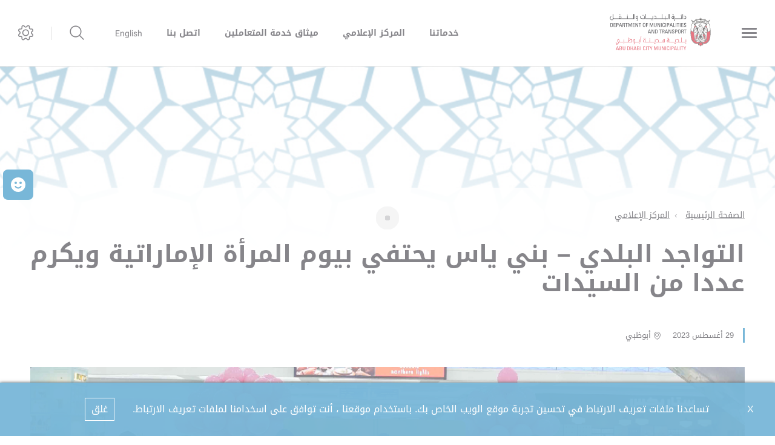

--- FILE ---
content_type: text/html; charset=utf-8
request_url: https://www.dmt.gov.ae/ar-AE/adm/Media-Centre/News/29Aug2023
body_size: 9221
content:





<!DOCTYPE html>
<!--[if lt IE 7]>      <html class="no-js lt-ie9 lt-ie8 lt-ie7"> <![endif]-->
<!--[if IE 7]>         <html class="no-js lt-ie9 lt-ie8"> <![endif]-->
<!--[if IE 8]>         <html class="no-js lt-ie9"> <![endif]-->
<!--[if gt IE 8]><!-->
<html class="no-js" lang="ar-AE" dir=rtl>
<!--<![endif]-->
<head>    
<link href="/adm/-/media/Feature/Experience-Accelerator/Bootstrap-4/Bootstrap-4/Styles/optimized-min.css?t=20230228T090630Z" rel="stylesheet" /><link href="/adm/-/media/Extension-Themes/ex-core/styles/optimized-min.css?t=20210107T130010Z" rel="stylesheet" /><link href="/adm/-/media/Themes/DMT/ADM/ADM/styles/optimized-min.css?t=20241024T195653Z" rel="stylesheet" />    
    


    <title>التواجد البلدي – بني ياس يحتفي بيوم المرأة الإماراتية ويكرم عددا من السيدات</title>




<link href="" rel="shortcut icon" />


<meta content="29Aug2023"  property="og:title" /><meta content="https://www.dmt.gov.ae/adm/Media Centre/News/29Aug2023"  property="og:url" />





<meta content="29Aug2023"  property="twitter:title" /><meta content="summary_large_image"  property="twitter:card" />

    <meta name="viewport" content="width=device-width, initial-scale=1"/>
<div class="component plain-html">
    <div class="component-content">
<!-- Google Tag Manager --><script>(function(w,d,s,l,i){w[l]=w[l]||[];w[l].push({'gtm.start':new Date().getTime(),event:'gtm.js'});var f=d.getElementsByTagName(s)[0],j=d.createElement(s),dl=l!='dataLayer'?'&l='+l:'';j.async=true;j.src='https://www.googletagmanager.com/gtm.js?id='+i+dl;f.parentNode.insertBefore(j,f);})(window,document,'script','dataLayer','GTM-TQ348M2');</script><!-- End Google Tag Manager -->    </div>
</div><div class="component plain-html">
    <div class="component-content">
<script async src='https://www.googletagmanager.com/gtag/js?id=UA-214718466-27'></script><script>window.dataLayer = window.dataLayer || [];function gtag(){dataLayer.push(arguments);}gtag('js', new Date());gtag('config', 'UA-214718466-27');</script>    </div>
</div>
	
</head>
<body class="default-device bodyclass">
     
    
    
<!-- #wrapper -->
<div id="wrapper">
    <!-- #header -->
    <header>
        <div id="header" class="">
            

<div class="component content ex-header d-flex position-fixed">
    <div class="component-content">
<div class="ex-header__wrapper d-flex flex-row  p-0 w-100 position-relative"><div class="ex-header__left-section position-relative d-flex flex-row align-items-center justify-content-start h-100"><a class="ex-header__left-section__side-menu-nav  d-flex align-items-center justify-content-center" id="sidebarCollapse"><div class="menu-icon hamburger hamburger--collapse"><div class="hamburger-box"><div class="hamburger-inner"></div></div></div></a><div><nav class="sidemenu position-fixed" id="sidebar" data-scrollbar="true"><div class="sidemenu__header d-flex justify-content-end align-items-center"><span class="lang-switch lang-switch--small-screen d-md-block d-lg-none">







<div class="component language-switcher-wrapper">
    <div class="component-content">



                <div class="link clearfix language-switcher " data-language-code="en" data-country-code="">
                        <a href="/en/adm/Media-Centre/News/29Aug2023" title=English tabindex="-1">English</a>

                </div>
    </div>
</div>
</span><span class="d-lg-none d-md-none d-sm-block"><a class="ex-header__right-section__icon-wrp ex-header__right-section__icon-wrp--small d-flex align-items-center justify-content-end position-relative" data-settings="true" href="javascript:void(0);"><i class="icon-cog"></i><div class="ex-header__right-section__icon-wrp__overlay position-fixed"></div></a></span></div><div>    <div class="component navigation navigation-title">
        <div class="component-content">
            <nav>
<ul class="clearfix">
        <li class=" level1 item0 odd first rel-level1">
<div class="navigation-title field-navigationtitle"><a title="الرئيسية" href="/adm/Home">الرئيسية</a></div>
        </li>
        <li class=" level1 submenu item1 even rel-level1">
<div class="navigation-title field-navigationtitle"><a title="عن أبو ظبي منيسيبي" href="/adm/About-Abu-Dhabi-City-Municipality">عن بلدية أبوظبي</a></div><ul class="clearfix">
        <li class=" level2 item0 odd first rel-level2">
<div class="navigation-title field-title"><a title="من نحن" href="/adm/About-Abu-Dhabi-City-Municipality/About-Us">عن بلدية أبوظبي</a></div>
        </li>
        <li class=" level2 item1 even rel-level2">
<div class="navigation-title field-navigationtitle"><a title="قيم رؤية المهمة" href="/adm/About-Abu-Dhabi-City-Municipality/Mission-Vision-Values">الرؤية, الرسالة والقيم</a></div>
        </li>
        <li class=" level2 item2 odd rel-level2">
<div class="navigation-title field-navigationtitle"><a title="رسالة المدير العام" href="/adm/About-Abu-Dhabi-City-Municipality/Director-General-Message">رسالة المدير العام</a></div>
        </li>
        <li class=" level2 item3 even last rel-level2">
<div class="navigation-title field-navigationtitle"><a title="Customer Happiness Charter" href="/adm/About-Abu-Dhabi-City-Municipality/Customer-Happiness-Charter">ميثاق إسعاد المتعاملين</a></div>
        </li>
</ul>

        </li>
        <li class=" level1 submenu item2 odd rel-level1">
<div class="navigation-title field-navigationtitle"><a title="البيئة والصحة والسلامة" href="/adm/Environment-Healthy-Safty">البيئة والصحة والسلامة</a></div><ul class="clearfix">
        <li class=" level2 item0 odd first rel-level2">
<div class="navigation-title field-title"><a title="البيئة صحية الصفتي" href="/adm/Environment-Healthy-Safty/About-EHS">نظام إدارة السلامة والصحة المهنية</a></div>
        </li>
        <li class=" level2 item1 even rel-level2">
<div class="navigation-title field-title"><a title="أسئلة وأجوبة EHS" href="/adm/Environment-Healthy-Safty/OSHMS-FAQs">أسئلة شائعة تتعلق بنظام ادارة السلامة والصحة المهنية </a></div>
        </li>
        <li class=" level2 item2 odd rel-level2">
<div class="navigation-title field-navigationtitle"><a title="تسجيل الكيان" href="/adm/Environment-Healthy-Safty/Entity-Registration">نموذج تقييم المخاطر لمشاريع البناء والإنشاء</a></div>
        </li>
        <li class=" level2 item3 even rel-level2">
<div class="navigation-title field-title"><a title="خطة EHS" href="/adm/Environment-Healthy-Safty/EHS-Plan">دليل لتطوير خطة الصحة والسلامة والبيئة  في قطاع البناء والإنشاء</a></div>
        </li>
        <li class=" level2 item4 odd last rel-level2">
<div class="navigation-title field-title"><a title="التعميمات" href="/adm/Environment-Healthy-Safty/Circulars">التعميمات</a></div>
        </li>
</ul>

        </li>
        <li class=" level1 item3 even rel-level1">
<div class="navigation-title field-navigationtitle"><a title="المسؤولية الاجتماعية للشركات" href="/adm/Corporate-Social-Responsibility">المسؤولية المجتمعية</a></div>
        </li>
        <li class=" level1 item4 odd rel-level1">
<div class="navigation-title field-navigationtitle"><a title="المرافق العامة" href="/adm/Public-Facilities">المرافق العامة</a></div>
        </li>
        <li class=" level1 submenu item5 even rel-level1">
<div class="navigation-title field-navigationtitle"><a title="Media Centre" href="/adm/Media-Centre">المركز الإعلامي</a></div><ul class="clearfix">
        <li class=" level2 item0 odd first rel-level2">
<div class="navigation-title field-navigationtitle"><a title="معرض الصور" href="/adm/Media-Centre/Media-Gallery">معرض الفيديو والصور</a></div>
        </li>
        <li class=" level2 item1 even rel-level2">
<div class="navigation-title field-navigationtitle"><a title="Bulletins" href="/adm/Media-Centre/Bulletins">المنشورات</a></div>
        </li>
        <li class=" level2 item2 odd rel-level2">
<div class="navigation-title field-navigationtitle"><a title="Events" href="/adm/Media-Centre/Events">الفعاليات</a></div>
        </li>
        <li class=" level2 item3 even rel-level2">
<div class="navigation-title field-navigationtitle"><a title="News" href="/adm/Media-Centre/News">الأخبار</a></div>
        </li>
        <li class=" level2 item4 odd last rel-level2">
<div class="navigation-title field-navigationtitle"><a title="المكتبة" href="/adm/Media-Centre/E-Library">المكتبة</a></div>
        </li>
</ul>

        </li>
        <li class=" level1 item6 odd rel-level1">
<div class="navigation-title field-navigationtitle"><a title="Tenders" href="/adm/Tenders">المناقصات والمزايدات</a></div>
        </li>
        <li class=" level1 item7 even rel-level1">
<div class="navigation-title field-navigationtitle"><a title="الموردين" href="/adm/Suppliers-Registration">الموردون</a></div>
        </li>
        <li class=" level1 item8 odd rel-level1">
<div class="navigation-title field-navigationtitle"><a title="الاسئله الشائعه" href="/adm/FAQs">الأسئلة الشائعة</a></div>
        </li>
        <li class=" level1 item9 even rel-level1">
<div class="navigation-title field-navigationtitle"><a title="تواصل معنا" href="/adm/ContactUs">تواصل معنا</a></div>
        </li>
        <li class=" level1 item10 odd rel-level1">
<div class="navigation-title field-navigationtitle"><a title="الذهاب إلى تـــم" href="/adm/Go-to-Tamm">الذهاب إلى تـــم</a></div>
        </li>
        <li class=" level1 item11 even last rel-level1">
<div class="navigation-title field-navigationtitle"><a title="Live Monitoring" href="/adm/Live-Monitoring">الرصد الحي</a></div>
        </li>
</ul>

            </nav>
        </div>
    </div>
</div></nav><div class="overlay"></div></div><ul class="ex-header__left-section__logo-menu d-flex  m-0"><li><a class="skip-contrast high-contrast--forced bg-white" href="/ar-AE/adm"><img src="/adm/-/media/Project/DMT/ADM/Header/Group-316.svg"></img></a></li></ul></div><div class="ex-header__right-section  flex-grow-1 d-flex flex-row align-items-center justify-content-end h-100"><ul class="ex-header__right-section__upper-navigation-menu d-none d-xl-flex align-items-center text-uppercase m-0"><li><div class="field-link"><a data-variantitemid="{4F9CDA5C-71F7-4CC0-ABF8-860113C25F44}" target="_blank" rel="noopener noreferrer" class="font-weight-boldest" href="https://www.tamm.abudhabi/ar-AE/tamm-centers-services/Department-of-Municipalities-and-Transport" data-variantfieldname="Link">خدماتنا</a></div></li><li><div class="field-link"><a data-variantitemid="{AF977FB5-0C8B-413B-A4E6-6556BE430454}" class="font-weight-boldest" href="/ar-AE/adm/Media-Centre" data-variantfieldname="Link">المركز الإعلامي</a></div></li><li><div class="field-link"><a data-variantitemid="{B14B9FF3-3AF6-4D6D-A724-89DF6EEBB9A4}" target="_blank" rel="noopener noreferrer" class="font-weight-boldest" href="/adm/-/media/Project/DMT/ADM/E-Library/0001-Dec-20-Feb-21/24feb2021-customerservices.pdf" data-variantfieldname="Link">ميثاق خدمة المتعاملين</a></div></li><li><div class="field-link"><a data-variantitemid="{334C4250-C0EB-4B86-8D3D-1F0621F16DDB}" class="font-weight-boldest" href="/ar-AE/adm/ContactUs" data-variantfieldname="Link">اتصل بنا</a></div></li><div class="navigation-marker"></div></ul>







<div class="component language-switcher-wrapper ex-header__right-section__lang-switch d-none d-lg-flex align-items-center justify-content-center position-relative stretched-link-field">
    <div class="component-content">



                <div class="link clearfix language-switcher " data-language-code="en" data-country-code="">
                        <a href="/en/adm/Media-Centre/News/29Aug2023" title=English tabindex="-1">English</a>

                </div>
    </div>
</div>
<a class="search ex-header__right-section__icon-wrp ex-header__right-section__icon-wrp--sep ex-header__right-section__search-icon search-bar d-flex align-items-center justify-content-center position-relative" id="hide" href="javascript:void(0);"><i class="icon-search"></i></a><div class="search ex-header__right-section__search-dismiss" id="show"><i class="icon-remove"></i></div>
<div class="component search-box horizontal" data-properties='{"endpoint":"/ar-AE/adm/sxa/search/results/","suggestionEndpoint":"/ar-AE/adm/sxa/search/suggestions/","suggestionsMode":"ShowSearchResultsAsPredictions","resultPage":"/ar-AE/adm/Search-Results","targetSignature":"searchresult","v":"{158F94B7-C8F5-4B41-81EB-E59C0B67BE99}","s":"{93917072-F62D-4379-88F8-73F224194B7B}","p":5,"l":"ar-AE","languageSource":"CurrentLanguage","searchResultsSignature":"searchresult","itemid":"{FFDC9D7E-BB73-49B8-A11D-3C6C71E06582}"}'>
    <div class="component-content">
        
                <label for="textBoxSearch">
                    
                </label>
                <input type="text" class="search-box-input" autocomplete="off" name="textBoxSearch" placeholder="" />
    </div>
</div>
<a class="ex-header__right-section__icon-wrp d-lg-flex d-md-flex d-sm-none align-items-center justify-content-center position-relative" data-settings="true" href="javascript:void(0);"><i class="icon-cog"></i><div class="ex-header__right-section__icon-wrp__overlay position-fixed"></div></a><div class="settings-wrp position-fixed px-4" data-scrollbar="true"><i class="settings-wrp__close icon-remove position-absolute" data-settings="true"></i><div class="settings-wrp__section mt-6"><header class="d-flex align-items-center mb-6"><i class="icon-accessibility-circle"></i><h6 class="mx-4">إمكانية الوصول</h6></header><div><div class="settings-wrp__section__block mb-4 d-none-ie"><div class="settings-wrp__section__block__label mb-2 text-uppercase tiny-text">ضبط التباين</div><div class="settings-wrp__section__block__wrp rounded d-flex"><span class="settings-wrp__section__block__btn settings-wrp__section__block__btn--active font-weight-boldest w-100 d-flex align-items-center justify-content-center text-uppercase tiny-text cursor-pointer" data-contrast="color" data-activeclass="settings-wrp__section__block__btn--active"><div>مُلون</div></span><span class="settings-wrp__section__block__btn font-weight-boldest w-100 d-flex align-items-center justify-content-center text-uppercase tiny-text cursor-pointer" data-contrast="high" data-activeclass="settings-wrp__section__block__btn--active"><div>تباين قوي</div></span></div></div><div class="settings-wrp__section__block mb-7"><div class="settings-wrp__section__block__label mb-2 text-uppercase tiny-text">إعدادات الخط</div><div class="settings-wrp__section__block__wrp rounded d-flex"><span class="settings-wrp__section__block__btn font-weight-boldest w-100 d-flex align-items-center justify-content-center text-uppercase tiny-text cursor-pointer" data-zoom="out" data-activeclass="settings-wrp__section__block__btn--current"><div>صغير</div></span><span class="settings-wrp__section__block__btn settings-wrp__section__block__btn--current font-weight-boldest w-100 d-flex align-items-center justify-content-center text-uppercase tiny-text cursor-pointer" data-zoom="origin" data-activeclass="settings-wrp__section__block__btn--current"><div>عادى</div></span><span class="settings-wrp__section__block__btn font-weight-boldest w-100 d-flex align-items-center justify-content-center text-uppercase tiny-text cursor-pointer" data-zoom="in" data-activeclass="settings-wrp__section__block__btn--current"><div>كبير</div></span></div></div></div></div><hr></hr><div class="settings-wrp__section d-none-ie d-none-rtl"><header class="d-flex align-items-center mb-6"><i class="icon-sphere"></i><h6 class="mx-4">اللغات</h6></header><div><div class="settings-wrp__section__block mb-2"><div class="settings-wrp__section__block__label mb-2 text-uppercase tiny-text">ترجمة جوجل</div><div class="google_translate_widget" id="google_translate_element_1"></div></div></div><div class="settings-wrp__section__disclaimer mb-4"><div class="caption pb-5 field-googledisclaimer"></div></div></div></div></div></div>    </div>
</div>


<div class="component content">
    <div class="component-content">
<div class="ex-inner-header   position-relative d-flex flex-column justify-content-end" style="background-image: url(&#39;/adm/-/media/Project/DMT/ADM/Common/commonHeader.jpg&#39;)"><div class="info-section info-section--border position-relative"><div class="ex-inner-header--pattern" style="background-image: url();"></div><div class="container"><div class="row"><div class="page-breadcrumb-v2 col-12 mb-1"><div class="breadcrumb-toggler d-lg-none d-md-none d-sm-flex align-items-center" role="button"><i class="icon-arrow-next mr-4"></i><span class="caption">عودة</span></div><li class="breadcrumb-toggler breadcrumb-toggler--dots breadcrumb-item d-lg-none d-md-inline-block d-sm-none position-relative" role="button"><a>...</a></li>
<div class="component breadcrumb navigation-title px-0">
    <div class="component-content">
        <nav>
            <ol>
                    <li class="breadcrumb-item home">
<div class="navigation-title field-navigationtitle"><a title="Home" href="/adm">الصفحة الرئيسية</a></div>                            <span class="separator">/</span>
                    </li>
                    <li class="breadcrumb-item ">
<div class="navigation-title field-navigationtitle"><a title="Media Centre" href="/adm/Media-Centre">المركز الإعلامي</a></div>                            <span class="separator">/</span>
                    </li>
                    <li class="breadcrumb-item last">
<div class="navigation-title field-navigationtitle"><a title="News" href="/adm/Media-Centre/News">الأخبار</a></div>                            <span class="separator">/</span>
                    </li>
            </ol>
        </nav>
    </div>
</div>
</div><div class="col-12"><div class="font-weight-bold field-subtitle"></div><div class="page-title title"><h1 class="font-weight-boldest field-title">التواجد البلدي – بني ياس يحتفي بيوم المرأة الإماراتية ويكرم عددا من السيدات</h1></div></div></div></div></div></div>    </div>
</div>

        </div>
    </header>
    <!-- /#header -->
    <!-- #content -->
    <main>
        <div id="content" class="">
            

<div class="component content details-content-page news-details-content">
    <div class="component-content">
<div class="container"><div class="row"><div class="col-lg-12"><div class="ex-news-details mb-5"><div class="ex-news-details__date-time d-flex justify-content-start mt-5 mb-7"><time class="news-date field-date">29 أغسطس 2023</time><div class="d-flex location align-items-center"><i class="icon-style-two-pin-marker align-middle pr-1 pl-1"></i><div class="field-location">أبوظبي</div></div></div><p class="mb-7 ex-news-details__shortdesc field-shortdescription"></p><div class="high-contrast--forced" data-slick="true" data-dots="true" data-slides-lg="1" data-slides-md="1" data-slides-sm="1" data-slides-xs="1"><img src="/adm/-/media/Project/DMT/ADM/News/002-Aug-2023/29Aug2023-Header.jpg"></img></div><div class="ex-sxa-components mb-9 pb-2 pt-5"><p style="text-align: justify;"><span>ضمن إطار مبادرة ( قافلة بني ياس المجتمعية) نظم مركز التواجد البلدي &ndash; بني ياس في بوابة الشرق مول احتفالية بمناسبة يوم المرأة الإماراتية، تقديراً للدور الكبير الذي تقوم به سيدات الإمارات في دعم محاور النهضة الشاملة في الإمارات، وذلك بالتعاون مع الشركاء الاستراتيجيين، على مدار ثلاثة أيام، وشملت الاحتفالية تكريم خمس سيدات ناجحات ومميزات في بني ياس.</span><br />
<span>وتعتبر مبادرة تكريم السيدات النجاحات هي الثانية التي ينظمها المركز ضمن احتفاله بيوم المرأة الإماراتية، حيث تم تكريم خمس سيدات السنة الماضية، وفي هذا السنة تم تكريم كل من:&nbsp;</span><br />
<span>الدكتورة / فاطمة الحاي القبيسي &ndash; مؤسسة التنمية الأسرية ، الدكتورة / نبراس القحطاني &ndash; مدينة الشيخ شخبوط الطبية ، الواعظة / غصنة العامري &ndash; الهيئة العامة للشؤون الإسلامية والاوقاف ، المحاضرة / سعيدة الواحدي &ndash; نادي تراث الإمارات ، السيدة / صفاء أحمد &ndash; رواد الأعمال ومشاريع الشباب.</span><br />
<span>وتضمنت فقرات الاحتفالية توزيع الورود والهدايا على السيدات مرتادات بوابة الشرق مول بجانب مجسم (البرقع) الذي تم تصميمه خصيصا لهذه الفعالية، كما تم توزيع مجموعة من الهدايا والخصومات، التي أسعدت السيدات في يومهن.</span><br />
<span>كما استقبلت المحلات المشاركة في الفعالية عدداً من السيدات، وتم الاحتفاء بهن من قبل هذه المحلات .</span><br />
<span>وبهذه المناسبة يعرب مركز التواجد البلدي &ndash; بني ياس عن عميق وصادق شكره لجميع الشركاء الذين حرصوا على إنجاح الفعالية، وتقديم الدعم الللوجستي المطلوب بأكمل صورة والمتمثلين بكل من : بوابة الشرق مول، عبدالصمد القرشي، محلات خنجي، محلات نعومي، خلطات الإمارات، هند العود،&nbsp; لابيل للشوكولا، معهد زيرو بوينت للغات، خلطات بلندز.</span><br />
<span>وأكد المركز أن تضافر الجهود أسهم في تنفيذ فعالية ناجحة قدمت الشكر للمرأة الإماراتية بأسلوب جميل، ويتناسب مع الدور والمكانة الراقية التي تحظى بها سيدات الإمارات.</span></p></div><figure class="figure mb-7"></figure></div></div></div><div class="row"></div><div class="row"><div class="col-12 mb-9"></div></div></div>    </div>
</div>


<div class="component content">
    <div class="component-content">
<div class="container"><div class="row"><div class="col-lg-12"><div class="ex-loader ex-loader--fixed d-flex justify-content-center align-items-center  " data-animation-type="sync" data-animation-duration="200" data-svg-url=""><div class="ex-loader__loader "><span></span><span></span></div></div></div></div></div>    </div>
</div>

<div class="component plain-html">
    <div class="component-content">
<!-- Google Tag Manager (noscript) --><noscript><iframe src='https://www.googletagmanager.com/ns.html?id=GTM-TQ348M2' height='0' width='0' style='display:none;visibility:hidden'></iframe></noscript><!-- End Google Tag Manager (noscript) -->    </div>
</div>
        </div>
    </main>
    <!-- /#content -->
    <!-- #footer -->
    <footer>
        <div id="footer" class="">
            

<div class="component footer">
    <div class="component-content">
<div class="ex-footer-v2 ex-footer-v2--compact pt-7"><div class="ex-footer-v2__usefullinks"><div class="container"><div class="row"><div class="d-flex justify-content-between flex-wrap flex-lg-nowrap w-100"><div class="col-lg-12 col-md-12 col-sm-12"><div class="tags font-weight-boldest text-uppercase mb-6 field-title">الخدمات الالكترونية</div><ul><li class="field-link"><a href="https://jobs.dmt.gov.ae/ar" rel="noopener noreferrer" data-variantitemid="{18C68585-E5A0-4852-986C-C44A0DBEFBD2}" data-variantfieldname="Link" target="_blank">الوظائف</a></li><li class="field-link"><a href="https://www.tamm.abudhabi/ar-AE/tamm-centers-services/Department-of-Municipalities-and-Transport" rel="noopener noreferrer" data-variantitemid="{D604E2F3-1A4C-4C7C-BAA4-67862AA3F5A7}" data-variantfieldname="Link" target="_blank">خدماتنا</a></li><li class="field-link"><a href="/ar-AE/adm/Media-Centre" data-variantitemid="{FCDAC7F7-78F0-4E95-814D-3084B8798CA9}" data-variantfieldname="Link">المركز الاعلامي</a></li><li class="field-link"><a href="/ar-AE/adm/ContactUs" data-variantitemid="{C9A1E6AF-F9C0-4A05-8774-ACAC0728F677}" data-variantfieldname="Link">اتصل بنا</a></li><li class="field-link"><a href="/ar-AE/adm/Privacy-Policy" data-variantitemid="{5014BF9B-BAED-43B6-B308-D0114395DDDB}" data-variantfieldname="Link">سياسة الخصوصية</a></li><li class="field-link"><a href="/ar-AE/adm/Terms-and-Conditions" data-variantitemid="{325F6096-5728-4BE2-8EBD-238E99E29852}" data-variantfieldname="Link">الأحكام والشروط</a></li><li class="field-link"><a href="https://adaa.gov.ae/ar/pages/vrp.aspx" rel="noopener noreferrer" data-variantitemid="{2CDA6631-E89C-41EF-8A25-1CFFF38D3529}" data-variantfieldname="Link" target="_blank">الإبلاغ عن المخالفات</a></li></ul></div></div></div></div></div><div><div class="container"><div class="row flex-row-reverse justify-content-end"><div class="col-12"><div class="hr-1 mb-6 mt-4"></div></div><div class="col-lg-2 col-md-5 col-sm-12"><div class="ex-footer-v2__sociallinks"><div class="label small-text text-uppercase mb-3 field-display-name">تابعونا</div><ul><li class=" d-flex justify-content-between align-items-center"><div class="ex-footer__fieldlink position-relative"><div class="field-targeturl"><a href="https://www.facebook.com/AbuDhabiADM/" target="_blank" style="width:0;" data-variantitemid="{2B0E5141-F13C-4C6A-911F-D49C611C8299}" class="text-indent stretched-link overflow-hidden d-block" rel="noopener noreferrer" data-variantfieldname="TargetUrl">Facebook</a></div></div></li><li class=" d-flex justify-content-between align-items-center"><div class="ex-footer__fieldlink position-relative"><img src="/adm/-/media/Project/DMT/ADM/Footer/Follow-Us-Icon/instagram.svg"></img><div class="field-targeturl"><a href="https://www.instagram.com/abudhabiadm/" style="width:0;" data-variantitemid="{2F0D60DF-DE4A-4A2E-8BA6-4EDCE47ECF65}" class="text-indent stretched-link overflow-hidden d-block" data-variantfieldname="TargetUrl">Instagram</a></div></div></li><li class=" d-flex justify-content-between align-items-center"><div class="ex-footer__fieldlink position-relative"><img src="/adm/-/media/Project/DMT/AAM/Footer/Follow-Us-Icon/linkedin.svg"></img><div class="field-targeturl"><a href="https://www.linkedin.com/company/department-of-municaplities-and-transport/mycompany/?viewAsMember=true" target="_blank" style="width:0;" data-variantitemid="{9A41ED2E-0108-4724-8012-79E9C8C0E249}" class="text-indent stretched-link overflow-hidden d-block" rel="noopener noreferrer" data-variantfieldname="TargetUrl">الذهاب الى تم</a></div></div></li><li class=" d-flex justify-content-between align-items-center"><div class="ex-footer__fieldlink position-relative"><img src="/adm/-/media/Project/DMT/ADM/Footer/Follow-Us-Icon/twitter.png"></img><div class="field-targeturl"><a href="https://twitter.com/AbuDhabi_ADM?ref_src=twsrc%5Egoogle%7Ctwcamp%5Eserp%7Ctwgr%5Eauthor" target="_blank" style="width:0;" data-variantitemid="{4C94730D-32B5-4FCD-909D-A3F2C1538A77}" class="text-indent stretched-link overflow-hidden d-block" rel="noopener noreferrer" data-variantfieldname="TargetUrl">Twitter</a></div></div></li><li class=" d-flex justify-content-between align-items-center"><div class="ex-footer__fieldlink position-relative"><img src="/adm/-/media/Project/DMT/ADM/Footer/Follow-Us-Icon/youtube.svg"></img><div class="field-targeturl"><a href="https://www.youtube.com/channel/UCANU4xqJWFpw_PxHPQpkyiw" target="_blank" style="width:0;" data-variantitemid="{20683EEA-C4C6-4401-82E8-4EFB2017B1F9}" class="text-indent stretched-link overflow-hidden d-block" rel="noopener noreferrer" data-variantfieldname="TargetUrl">Youtube</a></div></div></li></ul></div></div><div class="col-12 d-lg-none d-md-block d-sm-block"><div class="hr-1 my-6"></div></div><section class="col-lg-1 col-md-2 col-sm-2"><div class="d-flex justify-content-center align-items-center h-100"><div class="hr-1 hr-1-v h-75"></div></div></section><div class="col-lg-2 col-md-5 col-sm-5"><div class="ex-footer-v2__logos d-flex flex-wrap flex-lg-nowrap justify-content-center"><div class="d-flex flex-column"><div class="position-relative"><div class="d-inline-block position-relative"><img src="/adm/-/media/Project/DMT/ADM/Footer/Logos/Contact-Center-logo.jpg"></img><div class="field-targeturl"><a data-variantitemid="{380C10CC-E5EB-440A-BC6E-AFA2EB9CC55A}" target="_blank" rel="noopener noreferrer" class="text-indent overflow-hidden stretched-link d-block" href="https://www.tamm.abudhabi/ar-AE/support" data-variantfieldname="TargetUrl">برعاية</a></div></div></div></div></div></div><section class="col-lg-1 col-md-2 col-sm-2"><div class="d-flex justify-content-center align-items-center h-100"><div class="hr-1 hr-1-v h-75"></div></div></section><div class="col-lg-2 col-md-5 col-sm-5"><div class="ex-footer-v2__logos d-flex flex-wrap flex-lg-nowrap justify-content-center"><div class="d-flex flex-column"><span class="label small-text text-uppercase mb-3 field-imagecaption">برعاية</span><div class="position-relative"><div class="d-inline-block position-relative"><img src="/adm/-/media/Project/DMT/ADM/Footer/Logos/tamm-logo.svg"></img><div class="field-targeturl"><a data-variantitemid="{AA74E0E8-610C-4DC4-A0A1-B20E2645D725}" target="_blank" rel="noopener noreferrer" class="text-indent overflow-hidden stretched-link d-block" href="https://www.tamm.abudhabi/ar-ae" data-variantfieldname="TargetUrl">برعاية</a></div></div></div></div></div></div><section class="col-lg-1 col-md-2 col-sm-2"><div class="d-flex justify-content-center align-items-center h-100"><div class="hr-1 hr-1-v h-75"></div></div></section><div class="col-lg-2 col-md-5 col-sm-5"><div class="ex-footer-v2__logos d-flex flex-wrap flex-lg-nowrap justify-content-center"><div class="d-flex flex-column"><div class="position-relative"><div class="d-inline-block position-relative"><img src="/adm/-/media/Project/DMT/ADM/Footer/Logos/THE-EMERATES-LOGO.svg"></img><div class="field-targeturl"><a data-variantitemid="{7AE0C785-696D-42B8-ACE3-ACA83CF1C0FC}" target="_blank" rel="noopener noreferrer" class="text-indent overflow-hidden stretched-link d-block" href="https://www.nationbrand.ae/ar" data-variantfieldname="TargetUrl">برعاية</a></div></div></div></div></div></div><div class="col-12"><div class="hr-1 mt-6"></div></div></div></div></div><div class="ex-footer-v2__copyrights d-flex align-items-center pb-7 mt-lg-6 mt-md-4 mt-sm-4"><div class="container"><div class="row flex-row-reverse justify-content-end"><div class="col-lg-6 col-md-12 col-sm-12"><div class="caption text-lg-right"><div class="field-bestviewed">أفضل عرض لهذا الموقع هو دقة الشاشة 1024 &#215; 764، يدعم Microsoft Internet Explorer 9.0+ | Firefox 2.0+ | Safari 4.0+ | Opera 6.0+ | Chrome</div></div><div class="caption text-lg-right mt-3 field-lastedit"><span class="font-weight-bold">تم تحديث الموقع آخر مرة في</span> - 01-09-2023 وقت10:08 am
</div></div><div class="col-lg-6 col-md-12 col-sm-12"><div class="mb-4 "><ul class="d-flex"></ul></div><div class="caption mt-4 d-lg-block d-md-none d-sm-none field-copyright-message">&#169; 2023  حكومة أبوظبي جميع الحقوق محفوظة.</div></div></div><div class="row d-lg-none d-md-block d-sm-block"><div class="col-lg-6 col-md-12 col-sm-12"><div class="caption field-copyright-message">&#169; 2023  حكومة أبوظبي جميع الحقوق محفوظة.</div></div></div></div></div></div>    </div>
</div>

<div class="component plain-html">
    <div class="component-content">
<script id="feedbackcdn" src="https://www.tamm.abudhabi/journeys/resources/static/ui-lib/v2/components/GlobalCsatFeedbackJs/index.js"></script>
<style>
body .ui-lib-global-csat-feedback-js-open-button:hover .ui-lib-global-csat-feedback-js-open-button__wrapper {
    background: #298dc1;
}
body .ui-lib-global-csat-feedback-js-open-button {
    background: #298dc1;
}
body .ui-lib-global-csat-feedback-js-open-button .ui-lib-global-csat-feedback-js-open-button__wrapper {
    background: #298dc1;
}
body .ui-lib-global-csat-feedback-js-open-button:hover .ui-lib-global-csat-feedback-js-open-button__wrapper {
    background: #298dc1;
}
body .ui-lib-global-csat-feedback-js-open-button:nth-child(3) {
    display: none;
}
body .ui-lib-global-csat-feedback-js-open-button:nth-child(2) {
    display: none;
}

</style>    </div>
</div>
        </div>
    </footer>
    <!-- /#footer -->
</div>
<!-- /#wrapper -->

    



    <div class="privacy-warning permisive" style="">
            <div class='close'>

                <a onclick="XA.cookies.removeCookieWarning();">X</a>
            </div>
        <div class="info">
            تساعدنا ملفات تعريف الارتباط في تحسين تجربة موقع الويب الخاص بك. باستخدام موقعنا ، أنت توافق على اسخدامنا لملفات تعريف الارتباط.
        </div>
        <div class="submit">

            <a onclick="XA.cookies.createCookie(&#39;privacy-notification&#39;, 1, 365);XA.cookies.removeCookieWarning();">غلق</a>
        </div>
    </div>

<script src="/adm/-/media/Extension-Themes/ex-core/scripts/Core/lo-dash.js"></script><script src="/adm/-/media/Extension-Themes/ex-core/scripts/Core/xaquery.js"></script><script src="/adm/-/media/Extension-Themes/ex-core/scripts/Core/jquery-ui-datepicker.js"></script><script src="/adm/-/media/Extension-Themes/ex-core/scripts/Core/jquery-ui-datepicker-locale.js"></script><script src="/adm/-/media/Extension-Themes/ex-core/scripts/Core/xa.js"></script><script src="/adm/-/media/Extension-Themes/ex-core/scripts/Core/typeahead10142019.js"></script><script src="/adm/-/media/Extension-Themes/ex-core/scripts/Core/backbone-min.js"></script><script src="/adm/-/media/Extension-Themes/ex-core/scripts/Maps/component-map.js"></script><script src="/adm/-/media/Extension-Themes/ex-core/scripts/Search/component-location-service.js"></script><script src="/adm/-/media/Extension-Themes/ex-core/scripts/Search/component-search.js"></script><script src="/adm/-/media/Extension-Themes/ex-core/scripts/Search/component-search-ajax.js"></script><script src="/adm/-/media/Extension-Themes/ex-core/scripts/Search/component-search-base-model.js"></script><script src="/adm/-/media/Extension-Themes/ex-core/scripts/Search/component-search-base-view.js"></script><script src="/adm/-/media/Extension-Themes/ex-core/scripts/Search/component-search-box05062020.js"></script><script src="/adm/-/media/Extension-Themes/ex-core/scripts/Search/component-search-facet-data.js"></script><script src="/adm/-/media/Extension-Themes/ex-core/scripts/Search/component-search-facet-dropdown.js"></script><script src="/adm/-/media/Extension-Themes/ex-core/scripts/Search/component-search-facet-managed-range.js"></script><script src="/adm/-/media/Extension-Themes/ex-core/scripts/Search/component-search-facet-range-slider.js"></script><script src="/adm/-/media/Extension-Themes/ex-core/scripts/Search/component-search-facet-slider.js"></script><script src="/adm/-/media/Extension-Themes/ex-core/scripts/Search/component-search-load-more.js"></script><script src="/adm/-/media/Extension-Themes/ex-core/scripts/Search/component-search-location-filter.js"></script><script src="/adm/-/media/Extension-Themes/ex-core/scripts/Search/component-search-page-selector.js"></script><script src="/adm/-/media/Extension-Themes/ex-core/scripts/Search/component-search-page-size.js"></script><script src="/adm/-/media/Extension-Themes/ex-core/scripts/Search/component-search-parameters.js"></script><script src="/adm/-/media/Extension-Themes/ex-core/scripts/Search/component-search-query.js"></script><script src="/adm/-/media/Extension-Themes/ex-core/scripts/Search/component-search-radius-filter.js"></script><script src="/adm/-/media/Extension-Themes/ex-core/scripts/Search/component-search-results.js"></script><script src="/adm/-/media/Extension-Themes/ex-core/scripts/Search/component-search-results-count.js"></script><script src="/adm/-/media/Extension-Themes/ex-core/scripts/Search/component-search-results-filter.js"></script><script src="/adm/-/media/Extension-Themes/ex-core/scripts/Search/component-search-sort.js"></script><script src="/adm/-/media/Extension-Themes/ex-core/scripts/Search/component-search-url.js"></script><script src="/adm/-/media/Extension-Themes/ex-core/scripts/Search/component-search-variant-filter.js"></script><script src="/adm/-/media/Extension-Themes/ex-core/scripts/Search/component-search-service.js"></script><script src="/adm/-/media/Extension-Themes/ex-core/scripts/Search/component-search-router.js"></script><script src="/adm/-/media/Extension-Themes/ex-core/scripts/Search/component-search-facet-daterange.js"></script><script src="/adm/-/media/Themes/DMT/ADM/ADM/Scripts/ext-components-scripts-min.js"></script><script src="/adm/-/media/Themes/DMT/ADM/ADM/Scripts/components-ADM.js"></script>    <!-- /#wrapper -->
</body>
</html>

--- FILE ---
content_type: text/css
request_url: https://www.dmt.gov.ae/adm/-/media/Themes/DMT/ADM/ADM/styles/optimized-min.css?t=20241024T195653Z
body_size: 91714
content:
@-webkit-keyframes owlFadeOut{0%{opacity:1}100%{opacity:0}}@keyframes owlFadeOut{0%{opacity:1}100%{opacity:0}}@-webkit-keyframes fancybox-rotate{100%{-webkit-transform:rotate(360deg);transform:rotate(360deg)}}@keyframes fancybox-rotate{100%{-webkit-transform:rotate(360deg);transform:rotate(360deg)}}
/*!
 * Bootstrap v4.4.1 (https://getbootstrap.com/)
 * Copyright 2011-2019 The Bootstrap Authors
 * Copyright 2011-2019 Twitter, Inc.
 * Licensed under MIT (https://github.com/twbs/bootstrap/blob/master/LICENSE)
 */
:root{--blue:#298DC1;--indigo:#6610f2;--purple:#6f42c1;--pink:#e83e8c;--red:#dc3545;--orange:#fd7e14;--yellow:#ffc107;--green:#28a745;--teal:#20c997;--cyan:#17a2b8;--white:#ffffff;--gray:#6c757d;--gray-dark:#343a40;--primary:#298DC1;--secondary:#6c757d;--success:#28a745;--info:#17a2b8;--warning:#ffc107;--danger:#dc3545;--light:#f8f9fa;--dark:#343a40;--breakpoint-xs:0;--breakpoint-sm:360px;--breakpoint-md:768px;--breakpoint-lg:992px;--breakpoint-xl:1200px;--font-family-sans-serif:-apple-system,BlinkMacSystemFont,"Segoe UI",Roboto,"Helvetica Neue",Arial,"Noto Sans",sans-serif,"Apple Color Emoji","Segoe UI Emoji","Segoe UI Symbol","Noto Color Emoji";--font-family-monospace:SFMono-Regular,Menlo,Monaco,Consolas,"Liberation Mono","Courier New",monospace}*,::after,::before{box-sizing:border-box}html{font-family:sans-serif;line-height:1.15;-webkit-text-size-adjust:100%;-webkit-tap-highlight-color:rgba(0,0,0,0)}article,aside,figcaption,figure,footer,header,hgroup,main,nav,section{display:block}body{margin:0;font-family:-apple-system,BlinkMacSystemFont,"Segoe UI",Roboto,"Helvetica Neue",Arial,"Noto Sans",sans-serif,"Apple Color Emoji","Segoe UI Emoji","Segoe UI Symbol","Noto Color Emoji";font-size:1rem;font-weight:400;line-height:1.5;color:#3f3e45;text-align:left;background-color:#fff}[tabindex="-1"]:focus:not(:focus-visible){outline:0!important}hr{box-sizing:content-box;height:0;overflow:visible}h1,h2,h3,h4,h5,h6{margin-top:0;margin-bottom:.5rem}p{margin-top:0;margin-bottom:1rem}abbr[data-original-title],abbr[title]{text-decoration:underline;text-decoration:underline dotted;cursor:help;border-bottom:0;text-decoration-skip-ink:none}address{margin-bottom:1rem;font-style:normal;line-height:inherit}dl,ol,ul{margin-top:0;margin-bottom:1rem}ol ol,ol ul,ul ol,ul ul{margin-bottom:0}dt{font-weight:700}dd{margin-bottom:.5rem;margin-left:0}blockquote{margin:0 0 1rem}b,strong{font-weight:bolder}small{font-size:80%}sub,sup{position:relative;font-size:75%;line-height:0;vertical-align:baseline}sub{bottom:-.25em}sup{top:-.5em}a{color:#298dc1;text-decoration:none;background-color:transparent}a:hover{color:#1c5f82;text-decoration:underline}a:not([href]){color:inherit;text-decoration:none}a:not([href]):hover{color:inherit;text-decoration:none}code,kbd,pre,samp{font-family:SFMono-Regular,Menlo,Monaco,Consolas,"Liberation Mono","Courier New",monospace;font-size:1em}pre{margin-top:0;margin-bottom:1rem;overflow:auto}figure{margin:0 0 1rem}img{vertical-align:middle;border-style:none}svg{overflow:hidden;vertical-align:middle}table{border-collapse:collapse}caption{padding-top:.75rem;padding-bottom:.75rem;color:#6c757d;text-align:left;caption-side:bottom}th{text-align:inherit}label{display:inline-block;margin-bottom:.5rem}button{border-radius:0}button:focus{outline:1px dotted;outline:5px auto -webkit-focus-ring-color}button,input,optgroup,select,textarea{margin:0;font-family:inherit;font-size:inherit;line-height:inherit}button,input{overflow:visible}button,select{text-transform:none}select{word-wrap:normal}[type=button],[type=reset],[type=submit],button{-webkit-appearance:button}[type=button]:not(:disabled),[type=reset]:not(:disabled),[type=submit]:not(:disabled),button:not(:disabled){cursor:pointer}[type=button]::-moz-focus-inner,[type=reset]::-moz-focus-inner,[type=submit]::-moz-focus-inner,button::-moz-focus-inner{padding:0;border-style:none}input[type=checkbox],input[type=radio]{box-sizing:border-box;padding:0}input[type=date],input[type=datetime-local],input[type=month],input[type=time]{-webkit-appearance:listbox}textarea{overflow:auto;resize:vertical}fieldset{min-width:0;padding:0;margin:0;border:0}legend{display:block;width:100%;max-width:100%;padding:0;margin-bottom:.5rem;font-size:1.5rem;line-height:inherit;color:inherit;white-space:normal}progress{vertical-align:baseline}[type=number]::-webkit-inner-spin-button,[type=number]::-webkit-outer-spin-button{height:auto}[type=search]{outline-offset:-2px;-webkit-appearance:none}[type=search]::-webkit-search-decoration{-webkit-appearance:none}::-webkit-file-upload-button{font:inherit;-webkit-appearance:button}output{display:inline-block}summary{display:list-item;cursor:pointer}template{display:none}[hidden]{display:none!important}.img-fluid{max-width:100%;height:auto}.img-thumbnail{padding:.25rem;background-color:#fff;border:1px solid #dee2e6;border-radius:.25rem;max-width:100%;height:auto}.figure{display:inline-block}.figure-img{margin-bottom:.5rem;line-height:1}.figure-caption{font-size:90%;color:#6c757d}.container{width:100%;padding-right:10px;padding-left:10px;margin-right:auto;margin-left:auto}@media(min-width:360px){.container{max-width:576px}}@media(min-width:768px){.container{max-width:600px}}@media(min-width:992px){.container{max-width:900px}}@media(min-width:1200px){.container{max-width:1200px}}.container-fluid,.container-lg,.container-md,.container-sm,.container-xl{width:100%;padding-right:10px;padding-left:10px;margin-right:auto;margin-left:auto}@media(min-width:360px){.container,.container-sm{max-width:576px}}@media(min-width:768px){.container,.container-md,.container-sm{max-width:600px}}@media(min-width:992px){.container,.container-lg,.container-md,.container-sm{max-width:900px}}@media(min-width:1200px){.container,.container-lg,.container-md,.container-sm,.container-xl{max-width:1200px}}.row{display:-webkit-box;display:-ms-flexbox;display:flex;-ms-flex-wrap:wrap;flex-wrap:wrap;margin-right:-10px!important;margin-left:-10px!important}.no-gutters{margin-right:0;margin-left:0}.no-gutters>.col,.no-gutters>[class*=col-]{padding-right:0;padding-left:0}.col,.col-1,.col-10,.col-11,.col-12,.col-2,.col-3,.col-4,.col-5,.col-6,.col-7,.col-8,.col-9,.col-auto,.col-lg,.col-lg-1,.col-lg-10,.col-lg-11,.col-lg-12,.col-lg-2,.col-lg-3,.col-lg-4,.col-lg-5,.col-lg-6,.col-lg-7,.col-lg-8,.col-lg-9,.col-lg-auto,.col-md,.col-md-1,.col-md-10,.col-md-11,.col-md-12,.col-md-2,.col-md-3,.col-md-4,.col-md-5,.col-md-6,.col-md-7,.col-md-8,.col-md-9,.col-md-auto,.col-sm,.col-sm-1,.col-sm-10,.col-sm-11,.col-sm-12,.col-sm-2,.col-sm-3,.col-sm-4,.col-sm-5,.col-sm-6,.col-sm-7,.col-sm-8,.col-sm-9,.col-sm-auto,.col-xl,.col-xl-1,.col-xl-10,.col-xl-11,.col-xl-12,.col-xl-2,.col-xl-3,.col-xl-4,.col-xl-5,.col-xl-6,.col-xl-7,.col-xl-8,.col-xl-9,.col-xl-auto{position:relative;width:100%;padding-right:10px!important;padding-left:10px!important}.col{-ms-flex-preferred-size:0;flex-basis:0;-webkit-box-flex:1;-ms-flex-positive:1;flex-grow:1;max-width:100%}.row-cols-1>*{-webkit-box-flex:0;-ms-flex:0 0 100%;flex:0 0 100%;max-width:100%}.row-cols-2>*{-webkit-box-flex:0;-ms-flex:0 0 50%;flex:0 0 50%;max-width:50%}.row-cols-3>*{-webkit-box-flex:0;-ms-flex:0 0 33.33333%;flex:0 0 33.33333%;max-width:33.33333%}.row-cols-4>*{-webkit-box-flex:0;-ms-flex:0 0 25%;flex:0 0 25%;max-width:25%}.row-cols-5>*{-webkit-box-flex:0;-ms-flex:0 0 20%;flex:0 0 20%;max-width:20%}.row-cols-6>*{-webkit-box-flex:0;-ms-flex:0 0 16.66667%;flex:0 0 16.66667%;max-width:16.66667%}.col-auto{-webkit-box-flex:0;-ms-flex:0 0 auto;flex:0 0 auto;width:auto;max-width:100%}.col-1{-webkit-box-flex:0;-ms-flex:0 0 8.33333%;flex:0 0 8.33333%;max-width:8.33333%}.col-2{-webkit-box-flex:0;-ms-flex:0 0 16.66667%;flex:0 0 16.66667%;max-width:16.66667%}.col-3{-webkit-box-flex:0;-ms-flex:0 0 25%;flex:0 0 25%;max-width:25%}.col-4{-webkit-box-flex:0;-ms-flex:0 0 33.33333%;flex:0 0 33.33333%;max-width:33.33333%}.col-5{-webkit-box-flex:0;-ms-flex:0 0 41.66667%;flex:0 0 41.66667%;max-width:41.66667%}.col-6{-webkit-box-flex:0;-ms-flex:0 0 50%;flex:0 0 50%;max-width:50%}.col-7{-webkit-box-flex:0;-ms-flex:0 0 58.33333%;flex:0 0 58.33333%;max-width:58.33333%}.col-8{-webkit-box-flex:0;-ms-flex:0 0 66.66667%;flex:0 0 66.66667%;max-width:66.66667%}.col-9{-webkit-box-flex:0;-ms-flex:0 0 75%;flex:0 0 75%;max-width:75%}.col-10{-webkit-box-flex:0;-ms-flex:0 0 83.33333%;flex:0 0 83.33333%;max-width:83.33333%}.col-11{-webkit-box-flex:0;-ms-flex:0 0 91.66667%;flex:0 0 91.66667%;max-width:91.66667%}.col-12{-webkit-box-flex:0;-ms-flex:0 0 100%;flex:0 0 100%;max-width:100%}.order-first{-webkit-box-ordinal-group:0;-ms-flex-order:-1;order:-1}.order-last{-webkit-box-ordinal-group:14;-ms-flex-order:13;order:13}.order-0{-webkit-box-ordinal-group:1;-ms-flex-order:0;order:0}.order-1{-webkit-box-ordinal-group:2;-ms-flex-order:1;order:1}.order-2{-webkit-box-ordinal-group:3;-ms-flex-order:2;order:2}.order-3{-webkit-box-ordinal-group:4;-ms-flex-order:3;order:3}.order-4{-webkit-box-ordinal-group:5;-ms-flex-order:4;order:4}.order-5{-webkit-box-ordinal-group:6;-ms-flex-order:5;order:5}.order-6{-webkit-box-ordinal-group:7;-ms-flex-order:6;order:6}.order-7{-webkit-box-ordinal-group:8;-ms-flex-order:7;order:7}.order-8{-webkit-box-ordinal-group:9;-ms-flex-order:8;order:8}.order-9{-webkit-box-ordinal-group:10;-ms-flex-order:9;order:9}.order-10{-webkit-box-ordinal-group:11;-ms-flex-order:10;order:10}.order-11{-webkit-box-ordinal-group:12;-ms-flex-order:11;order:11}.order-12{-webkit-box-ordinal-group:13;-ms-flex-order:12;order:12}.offset-1{margin-left:8.33333%}.offset-2{margin-left:16.66667%}.offset-3{margin-left:25%}.offset-4{margin-left:33.33333%}.offset-5{margin-left:41.66667%}.offset-6{margin-left:50%}.offset-7{margin-left:58.33333%}.offset-8{margin-left:66.66667%}.offset-9{margin-left:75%}.offset-10{margin-left:83.33333%}.offset-11{margin-left:91.66667%}@media(min-width:360px){.col-sm{-ms-flex-preferred-size:0;flex-basis:0;-webkit-box-flex:1;-ms-flex-positive:1;flex-grow:1;max-width:100%}.row-cols-sm-1>*{-webkit-box-flex:0;-ms-flex:0 0 100%;flex:0 0 100%;max-width:100%}.row-cols-sm-2>*{-webkit-box-flex:0;-ms-flex:0 0 50%;flex:0 0 50%;max-width:50%}.row-cols-sm-3>*{-webkit-box-flex:0;-ms-flex:0 0 33.33333%;flex:0 0 33.33333%;max-width:33.33333%}.row-cols-sm-4>*{-webkit-box-flex:0;-ms-flex:0 0 25%;flex:0 0 25%;max-width:25%}.row-cols-sm-5>*{-webkit-box-flex:0;-ms-flex:0 0 20%;flex:0 0 20%;max-width:20%}.row-cols-sm-6>*{-webkit-box-flex:0;-ms-flex:0 0 16.66667%;flex:0 0 16.66667%;max-width:16.66667%}.col-sm-auto{-webkit-box-flex:0;-ms-flex:0 0 auto;flex:0 0 auto;width:auto;max-width:100%}.col-sm-1{-webkit-box-flex:0;-ms-flex:0 0 8.33333%;flex:0 0 8.33333%;max-width:8.33333%}.col-sm-2{-webkit-box-flex:0;-ms-flex:0 0 16.66667%;flex:0 0 16.66667%;max-width:16.66667%}.col-sm-3{-webkit-box-flex:0;-ms-flex:0 0 25%;flex:0 0 25%;max-width:25%}.col-sm-4{-webkit-box-flex:0;-ms-flex:0 0 33.33333%;flex:0 0 33.33333%;max-width:33.33333%}.col-sm-5{-webkit-box-flex:0;-ms-flex:0 0 41.66667%;flex:0 0 41.66667%;max-width:41.66667%}.col-sm-6{-webkit-box-flex:0;-ms-flex:0 0 50%;flex:0 0 50%;max-width:50%}.col-sm-7{-webkit-box-flex:0;-ms-flex:0 0 58.33333%;flex:0 0 58.33333%;max-width:58.33333%}.col-sm-8{-webkit-box-flex:0;-ms-flex:0 0 66.66667%;flex:0 0 66.66667%;max-width:66.66667%}.col-sm-9{-webkit-box-flex:0;-ms-flex:0 0 75%;flex:0 0 75%;max-width:75%}.col-sm-10{-webkit-box-flex:0;-ms-flex:0 0 83.33333%;flex:0 0 83.33333%;max-width:83.33333%}.col-sm-11{-webkit-box-flex:0;-ms-flex:0 0 91.66667%;flex:0 0 91.66667%;max-width:91.66667%}.col-sm-12{-webkit-box-flex:0;-ms-flex:0 0 100%;flex:0 0 100%;max-width:100%}.order-sm-first{-webkit-box-ordinal-group:0;-ms-flex-order:-1;order:-1}.order-sm-last{-webkit-box-ordinal-group:14;-ms-flex-order:13;order:13}.order-sm-0{-webkit-box-ordinal-group:1;-ms-flex-order:0;order:0}.order-sm-1{-webkit-box-ordinal-group:2;-ms-flex-order:1;order:1}.order-sm-2{-webkit-box-ordinal-group:3;-ms-flex-order:2;order:2}.order-sm-3{-webkit-box-ordinal-group:4;-ms-flex-order:3;order:3}.order-sm-4{-webkit-box-ordinal-group:5;-ms-flex-order:4;order:4}.order-sm-5{-webkit-box-ordinal-group:6;-ms-flex-order:5;order:5}.order-sm-6{-webkit-box-ordinal-group:7;-ms-flex-order:6;order:6}.order-sm-7{-webkit-box-ordinal-group:8;-ms-flex-order:7;order:7}.order-sm-8{-webkit-box-ordinal-group:9;-ms-flex-order:8;order:8}.order-sm-9{-webkit-box-ordinal-group:10;-ms-flex-order:9;order:9}.order-sm-10{-webkit-box-ordinal-group:11;-ms-flex-order:10;order:10}.order-sm-11{-webkit-box-ordinal-group:12;-ms-flex-order:11;order:11}.order-sm-12{-webkit-box-ordinal-group:13;-ms-flex-order:12;order:12}.offset-sm-0{margin-left:0}.offset-sm-1{margin-left:8.33333%}.offset-sm-2{margin-left:16.66667%}.offset-sm-3{margin-left:25%}.offset-sm-4{margin-left:33.33333%}.offset-sm-5{margin-left:41.66667%}.offset-sm-6{margin-left:50%}.offset-sm-7{margin-left:58.33333%}.offset-sm-8{margin-left:66.66667%}.offset-sm-9{margin-left:75%}.offset-sm-10{margin-left:83.33333%}.offset-sm-11{margin-left:91.66667%}}@media(min-width:768px){.col-md{-ms-flex-preferred-size:0;flex-basis:0;-webkit-box-flex:1;-ms-flex-positive:1;flex-grow:1;max-width:100%}.row-cols-md-1>*{-webkit-box-flex:0;-ms-flex:0 0 100%;flex:0 0 100%;max-width:100%}.row-cols-md-2>*{-webkit-box-flex:0;-ms-flex:0 0 50%;flex:0 0 50%;max-width:50%}.row-cols-md-3>*{-webkit-box-flex:0;-ms-flex:0 0 33.33333%;flex:0 0 33.33333%;max-width:33.33333%}.row-cols-md-4>*{-webkit-box-flex:0;-ms-flex:0 0 25%;flex:0 0 25%;max-width:25%}.row-cols-md-5>*{-webkit-box-flex:0;-ms-flex:0 0 20%;flex:0 0 20%;max-width:20%}.row-cols-md-6>*{-webkit-box-flex:0;-ms-flex:0 0 16.66667%;flex:0 0 16.66667%;max-width:16.66667%}.col-md-auto{-webkit-box-flex:0;-ms-flex:0 0 auto;flex:0 0 auto;width:auto;max-width:100%}.col-md-1{-webkit-box-flex:0;-ms-flex:0 0 8.33333%;flex:0 0 8.33333%;max-width:8.33333%}.col-md-2{-webkit-box-flex:0;-ms-flex:0 0 16.66667%;flex:0 0 16.66667%;max-width:16.66667%}.col-md-3{-webkit-box-flex:0;-ms-flex:0 0 25%;flex:0 0 25%;max-width:25%}.col-md-4{-webkit-box-flex:0;-ms-flex:0 0 33.33333%;flex:0 0 33.33333%;max-width:33.33333%}.col-md-5{-webkit-box-flex:0;-ms-flex:0 0 41.66667%;flex:0 0 41.66667%;max-width:41.66667%}.col-md-6{-webkit-box-flex:0;-ms-flex:0 0 50%;flex:0 0 50%;max-width:50%}.col-md-7{-webkit-box-flex:0;-ms-flex:0 0 58.33333%;flex:0 0 58.33333%;max-width:58.33333%}.col-md-8{-webkit-box-flex:0;-ms-flex:0 0 66.66667%;flex:0 0 66.66667%;max-width:66.66667%}.col-md-9{-webkit-box-flex:0;-ms-flex:0 0 75%;flex:0 0 75%;max-width:75%}.col-md-10{-webkit-box-flex:0;-ms-flex:0 0 83.33333%;flex:0 0 83.33333%;max-width:83.33333%}.col-md-11{-webkit-box-flex:0;-ms-flex:0 0 91.66667%;flex:0 0 91.66667%;max-width:91.66667%}.col-md-12{-webkit-box-flex:0;-ms-flex:0 0 100%;flex:0 0 100%;max-width:100%}.order-md-first{-webkit-box-ordinal-group:0;-ms-flex-order:-1;order:-1}.order-md-last{-webkit-box-ordinal-group:14;-ms-flex-order:13;order:13}.order-md-0{-webkit-box-ordinal-group:1;-ms-flex-order:0;order:0}.order-md-1{-webkit-box-ordinal-group:2;-ms-flex-order:1;order:1}.order-md-2{-webkit-box-ordinal-group:3;-ms-flex-order:2;order:2}.order-md-3{-webkit-box-ordinal-group:4;-ms-flex-order:3;order:3}.order-md-4{-webkit-box-ordinal-group:5;-ms-flex-order:4;order:4}.order-md-5{-webkit-box-ordinal-group:6;-ms-flex-order:5;order:5}.order-md-6{-webkit-box-ordinal-group:7;-ms-flex-order:6;order:6}.order-md-7{-webkit-box-ordinal-group:8;-ms-flex-order:7;order:7}.order-md-8{-webkit-box-ordinal-group:9;-ms-flex-order:8;order:8}.order-md-9{-webkit-box-ordinal-group:10;-ms-flex-order:9;order:9}.order-md-10{-webkit-box-ordinal-group:11;-ms-flex-order:10;order:10}.order-md-11{-webkit-box-ordinal-group:12;-ms-flex-order:11;order:11}.order-md-12{-webkit-box-ordinal-group:13;-ms-flex-order:12;order:12}.offset-md-0{margin-left:0}.offset-md-1{margin-left:8.33333%}.offset-md-2{margin-left:16.66667%}.offset-md-3{margin-left:25%}.offset-md-4{margin-left:33.33333%}.offset-md-5{margin-left:41.66667%}.offset-md-6{margin-left:50%}.offset-md-7{margin-left:58.33333%}.offset-md-8{margin-left:66.66667%}.offset-md-9{margin-left:75%}.offset-md-10{margin-left:83.33333%}.offset-md-11{margin-left:91.66667%}}@media(min-width:992px){.col-lg{-ms-flex-preferred-size:0;flex-basis:0;-webkit-box-flex:1;-ms-flex-positive:1;flex-grow:1;max-width:100%}.row-cols-lg-1>*{-webkit-box-flex:0;-ms-flex:0 0 100%;flex:0 0 100%;max-width:100%}.row-cols-lg-2>*{-webkit-box-flex:0;-ms-flex:0 0 50%;flex:0 0 50%;max-width:50%}.row-cols-lg-3>*{-webkit-box-flex:0;-ms-flex:0 0 33.33333%;flex:0 0 33.33333%;max-width:33.33333%}.row-cols-lg-4>*{-webkit-box-flex:0;-ms-flex:0 0 25%;flex:0 0 25%;max-width:25%}.row-cols-lg-5>*{-webkit-box-flex:0;-ms-flex:0 0 20%;flex:0 0 20%;max-width:20%}.row-cols-lg-6>*{-webkit-box-flex:0;-ms-flex:0 0 16.66667%;flex:0 0 16.66667%;max-width:16.66667%}.col-lg-auto{-webkit-box-flex:0;-ms-flex:0 0 auto;flex:0 0 auto;width:auto;max-width:100%}.col-lg-1{-webkit-box-flex:0;-ms-flex:0 0 8.33333%;flex:0 0 8.33333%;max-width:8.33333%}.col-lg-2{-webkit-box-flex:0;-ms-flex:0 0 16.66667%;flex:0 0 16.66667%;max-width:16.66667%}.col-lg-3{-webkit-box-flex:0;-ms-flex:0 0 25%;flex:0 0 25%;max-width:25%}.col-lg-4{-webkit-box-flex:0;-ms-flex:0 0 33.33333%;flex:0 0 33.33333%;max-width:33.33333%}.col-lg-5{-webkit-box-flex:0;-ms-flex:0 0 41.66667%;flex:0 0 41.66667%;max-width:41.66667%}.col-lg-6{-webkit-box-flex:0;-ms-flex:0 0 50%;flex:0 0 50%;max-width:50%}.col-lg-7{-webkit-box-flex:0;-ms-flex:0 0 58.33333%;flex:0 0 58.33333%;max-width:58.33333%}.col-lg-8{-webkit-box-flex:0;-ms-flex:0 0 66.66667%;flex:0 0 66.66667%;max-width:66.66667%}.col-lg-9{-webkit-box-flex:0;-ms-flex:0 0 75%;flex:0 0 75%;max-width:75%}.col-lg-10{-webkit-box-flex:0;-ms-flex:0 0 83.33333%;flex:0 0 83.33333%;max-width:83.33333%}.col-lg-11{-webkit-box-flex:0;-ms-flex:0 0 91.66667%;flex:0 0 91.66667%;max-width:91.66667%}.col-lg-12{-webkit-box-flex:0;-ms-flex:0 0 100%;flex:0 0 100%;max-width:100%}.order-lg-first{-webkit-box-ordinal-group:0;-ms-flex-order:-1;order:-1}.order-lg-last{-webkit-box-ordinal-group:14;-ms-flex-order:13;order:13}.order-lg-0{-webkit-box-ordinal-group:1;-ms-flex-order:0;order:0}.order-lg-1{-webkit-box-ordinal-group:2;-ms-flex-order:1;order:1}.order-lg-2{-webkit-box-ordinal-group:3;-ms-flex-order:2;order:2}.order-lg-3{-webkit-box-ordinal-group:4;-ms-flex-order:3;order:3}.order-lg-4{-webkit-box-ordinal-group:5;-ms-flex-order:4;order:4}.order-lg-5{-webkit-box-ordinal-group:6;-ms-flex-order:5;order:5}.order-lg-6{-webkit-box-ordinal-group:7;-ms-flex-order:6;order:6}.order-lg-7{-webkit-box-ordinal-group:8;-ms-flex-order:7;order:7}.order-lg-8{-webkit-box-ordinal-group:9;-ms-flex-order:8;order:8}.order-lg-9{-webkit-box-ordinal-group:10;-ms-flex-order:9;order:9}.order-lg-10{-webkit-box-ordinal-group:11;-ms-flex-order:10;order:10}.order-lg-11{-webkit-box-ordinal-group:12;-ms-flex-order:11;order:11}.order-lg-12{-webkit-box-ordinal-group:13;-ms-flex-order:12;order:12}.offset-lg-0{margin-left:0}.offset-lg-1{margin-left:8.33333%}.offset-lg-2{margin-left:16.66667%}.offset-lg-3{margin-left:25%}.offset-lg-4{margin-left:33.33333%}.offset-lg-5{margin-left:41.66667%}.offset-lg-6{margin-left:50%}.offset-lg-7{margin-left:58.33333%}.offset-lg-8{margin-left:66.66667%}.offset-lg-9{margin-left:75%}.offset-lg-10{margin-left:83.33333%}.offset-lg-11{margin-left:91.66667%}}@media(min-width:1200px){.col-xl{-ms-flex-preferred-size:0;flex-basis:0;-webkit-box-flex:1;-ms-flex-positive:1;flex-grow:1;max-width:100%}.row-cols-xl-1>*{-webkit-box-flex:0;-ms-flex:0 0 100%;flex:0 0 100%;max-width:100%}.row-cols-xl-2>*{-webkit-box-flex:0;-ms-flex:0 0 50%;flex:0 0 50%;max-width:50%}.row-cols-xl-3>*{-webkit-box-flex:0;-ms-flex:0 0 33.33333%;flex:0 0 33.33333%;max-width:33.33333%}.row-cols-xl-4>*{-webkit-box-flex:0;-ms-flex:0 0 25%;flex:0 0 25%;max-width:25%}.row-cols-xl-5>*{-webkit-box-flex:0;-ms-flex:0 0 20%;flex:0 0 20%;max-width:20%}.row-cols-xl-6>*{-webkit-box-flex:0;-ms-flex:0 0 16.66667%;flex:0 0 16.66667%;max-width:16.66667%}.col-xl-auto{-webkit-box-flex:0;-ms-flex:0 0 auto;flex:0 0 auto;width:auto;max-width:100%}.col-xl-1{-webkit-box-flex:0;-ms-flex:0 0 8.33333%;flex:0 0 8.33333%;max-width:8.33333%}.col-xl-2{-webkit-box-flex:0;-ms-flex:0 0 16.66667%;flex:0 0 16.66667%;max-width:16.66667%}.col-xl-3{-webkit-box-flex:0;-ms-flex:0 0 25%;flex:0 0 25%;max-width:25%}.col-xl-4{-webkit-box-flex:0;-ms-flex:0 0 33.33333%;flex:0 0 33.33333%;max-width:33.33333%}.col-xl-5{-webkit-box-flex:0;-ms-flex:0 0 41.66667%;flex:0 0 41.66667%;max-width:41.66667%}.col-xl-6{-webkit-box-flex:0;-ms-flex:0 0 50%;flex:0 0 50%;max-width:50%}.col-xl-7{-webkit-box-flex:0;-ms-flex:0 0 58.33333%;flex:0 0 58.33333%;max-width:58.33333%}.col-xl-8{-webkit-box-flex:0;-ms-flex:0 0 66.66667%;flex:0 0 66.66667%;max-width:66.66667%}.col-xl-9{-webkit-box-flex:0;-ms-flex:0 0 75%;flex:0 0 75%;max-width:75%}.col-xl-10{-webkit-box-flex:0;-ms-flex:0 0 83.33333%;flex:0 0 83.33333%;max-width:83.33333%}.col-xl-11{-webkit-box-flex:0;-ms-flex:0 0 91.66667%;flex:0 0 91.66667%;max-width:91.66667%}.col-xl-12{-webkit-box-flex:0;-ms-flex:0 0 100%;flex:0 0 100%;max-width:100%}.order-xl-first{-webkit-box-ordinal-group:0;-ms-flex-order:-1;order:-1}.order-xl-last{-webkit-box-ordinal-group:14;-ms-flex-order:13;order:13}.order-xl-0{-webkit-box-ordinal-group:1;-ms-flex-order:0;order:0}.order-xl-1{-webkit-box-ordinal-group:2;-ms-flex-order:1;order:1}.order-xl-2{-webkit-box-ordinal-group:3;-ms-flex-order:2;order:2}.order-xl-3{-webkit-box-ordinal-group:4;-ms-flex-order:3;order:3}.order-xl-4{-webkit-box-ordinal-group:5;-ms-flex-order:4;order:4}.order-xl-5{-webkit-box-ordinal-group:6;-ms-flex-order:5;order:5}.order-xl-6{-webkit-box-ordinal-group:7;-ms-flex-order:6;order:6}.order-xl-7{-webkit-box-ordinal-group:8;-ms-flex-order:7;order:7}.order-xl-8{-webkit-box-ordinal-group:9;-ms-flex-order:8;order:8}.order-xl-9{-webkit-box-ordinal-group:10;-ms-flex-order:9;order:9}.order-xl-10{-webkit-box-ordinal-group:11;-ms-flex-order:10;order:10}.order-xl-11{-webkit-box-ordinal-group:12;-ms-flex-order:11;order:11}.order-xl-12{-webkit-box-ordinal-group:13;-ms-flex-order:12;order:12}.offset-xl-0{margin-left:0}.offset-xl-1{margin-left:8.33333%}.offset-xl-2{margin-left:16.66667%}.offset-xl-3{margin-left:25%}.offset-xl-4{margin-left:33.33333%}.offset-xl-5{margin-left:41.66667%}.offset-xl-6{margin-left:50%}.offset-xl-7{margin-left:58.33333%}.offset-xl-8{margin-left:66.66667%}.offset-xl-9{margin-left:75%}.offset-xl-10{margin-left:83.33333%}.offset-xl-11{margin-left:91.66667%}}.table{width:100%;margin-bottom:1rem;color:#3f3e45}.table td,.table th{padding:.75rem;vertical-align:top;border-top:1px solid #dee2e6}.table thead th{vertical-align:bottom;border-bottom:2px solid #dee2e6}.table tbody+tbody{border-top:2px solid #dee2e6}.table-sm td,.table-sm th{padding:.3rem}.table-bordered{border:1px solid #dee2e6}.table-bordered td,.table-bordered th{border:1px solid #dee2e6}.table-bordered thead td,.table-bordered thead th{border-bottom-width:2px}.table-borderless tbody+tbody,.table-borderless td,.table-borderless th,.table-borderless thead th{border:0}.table-striped tbody tr:nth-of-type(odd){background-color:rgba(0,0,0,.05)}.table-hover tbody tr:hover{color:#3f3e45;background-color:rgba(0,0,0,.075)}.table-primary,.table-primary>td,.table-primary>th{background-color:#c3dfee}.table-primary tbody+tbody,.table-primary td,.table-primary th,.table-primary thead th{border-color:#90c4df}.table-hover .table-primary:hover{background-color:#afd4e8}.table-hover .table-primary:hover>td,.table-hover .table-primary:hover>th{background-color:#afd4e8}.table-secondary,.table-secondary>td,.table-secondary>th{background-color:#d6d8db}.table-secondary tbody+tbody,.table-secondary td,.table-secondary th,.table-secondary thead th{border-color:#b3b7bb}.table-hover .table-secondary:hover{background-color:#c8cbcf}.table-hover .table-secondary:hover>td,.table-hover .table-secondary:hover>th{background-color:#c8cbcf}.table-success,.table-success>td,.table-success>th{background-color:#c3e6cb}.table-success tbody+tbody,.table-success td,.table-success th,.table-success thead th{border-color:#8fd19e}.table-hover .table-success:hover{background-color:#b1dfbb}.table-hover .table-success:hover>td,.table-hover .table-success:hover>th{background-color:#b1dfbb}.table-info,.table-info>td,.table-info>th{background-color:#bee5eb}.table-info tbody+tbody,.table-info td,.table-info th,.table-info thead th{border-color:#86cfda}.table-hover .table-info:hover{background-color:#abdde5}.table-hover .table-info:hover>td,.table-hover .table-info:hover>th{background-color:#abdde5}.table-warning,.table-warning>td,.table-warning>th{background-color:#ffeeba}.table-warning tbody+tbody,.table-warning td,.table-warning th,.table-warning thead th{border-color:#ffdf7e}.table-hover .table-warning:hover{background-color:#ffe8a1}.table-hover .table-warning:hover>td,.table-hover .table-warning:hover>th{background-color:#ffe8a1}.table-danger,.table-danger>td,.table-danger>th{background-color:#f5c6cb}.table-danger tbody+tbody,.table-danger td,.table-danger th,.table-danger thead th{border-color:#ed969e}.table-hover .table-danger:hover{background-color:#f1b0b7}.table-hover .table-danger:hover>td,.table-hover .table-danger:hover>th{background-color:#f1b0b7}.table-light,.table-light>td,.table-light>th{background-color:#fdfdfe}.table-light tbody+tbody,.table-light td,.table-light th,.table-light thead th{border-color:#fbfcfc}.table-hover .table-light:hover{background-color:#ececf6}.table-hover .table-light:hover>td,.table-hover .table-light:hover>th{background-color:#ececf6}.table-dark,.table-dark>td,.table-dark>th{background-color:#c6c8ca}.table-dark tbody+tbody,.table-dark td,.table-dark th,.table-dark thead th{border-color:#95999c}.table-hover .table-dark:hover{background-color:#b9bbbe}.table-hover .table-dark:hover>td,.table-hover .table-dark:hover>th{background-color:#b9bbbe}.table-active,.table-active>td,.table-active>th{background-color:rgba(0,0,0,.075)}.table-hover .table-active:hover{background-color:rgba(0,0,0,.075)}.table-hover .table-active:hover>td,.table-hover .table-active:hover>th{background-color:rgba(0,0,0,.075)}.table .thead-dark th{color:#fff;background-color:#343a40;border-color:#454d55}.table .thead-light th{color:#495057;background-color:#e9ecef;border-color:#dee2e6}.table-dark{color:#fff;background-color:#343a40}.table-dark td,.table-dark th,.table-dark thead th{border-color:#454d55}.table-dark.table-bordered{border:0}.table-dark.table-striped tbody tr:nth-of-type(odd){background-color:rgba(255,255,255,.05)}.table-dark.table-hover tbody tr:hover{color:#fff;background-color:rgba(255,255,255,.075)}@media(max-width:359.98px){.table-responsive-sm{display:block;width:100%;overflow-x:auto;-webkit-overflow-scrolling:touch}.table-responsive-sm>.table-bordered{border:0}}@media(max-width:767.98px){.table-responsive-md{display:block;width:100%;overflow-x:auto;-webkit-overflow-scrolling:touch}.table-responsive-md>.table-bordered{border:0}}@media(max-width:991.98px){.table-responsive-lg{display:block;width:100%;overflow-x:auto;-webkit-overflow-scrolling:touch}.table-responsive-lg>.table-bordered{border:0}}@media(max-width:1199.98px){.table-responsive-xl{display:block;width:100%;overflow-x:auto;-webkit-overflow-scrolling:touch}.table-responsive-xl>.table-bordered{border:0}}.table-responsive{display:block;width:100%;overflow-x:auto;-webkit-overflow-scrolling:touch}.table-responsive>.table-bordered{border:0}.dropdown,.dropleft,.dropright,.dropup{position:relative}.dropdown-toggle{white-space:nowrap}.dropdown-toggle::after{display:inline-block;margin-left:.255em;vertical-align:.255em;content:"";border-top:.3em solid;border-right:.3em solid transparent;border-bottom:0;border-left:.3em solid transparent}.dropdown-toggle:empty::after{margin-left:0}.dropdown-menu{position:absolute;top:100%;left:0;z-index:1000;display:none;float:left;min-width:10rem;padding:.5rem 0;margin:.125rem 0 0;font-size:1rem;color:#3f3e45;text-align:left;list-style:none;background-color:#fff;background-clip:padding-box;border:1px solid rgba(0,0,0,.15);border-radius:.25rem}.dropdown-menu-left{right:auto;left:0}.dropdown-menu-right{right:0;left:auto}@media(min-width:360px){.dropdown-menu-sm-left{right:auto;left:0}.dropdown-menu-sm-right{right:0;left:auto}}@media(min-width:768px){.dropdown-menu-md-left{right:auto;left:0}.dropdown-menu-md-right{right:0;left:auto}}@media(min-width:992px){.dropdown-menu-lg-left{right:auto;left:0}.dropdown-menu-lg-right{right:0;left:auto}}@media(min-width:1200px){.dropdown-menu-xl-left{right:auto;left:0}.dropdown-menu-xl-right{right:0;left:auto}}.dropup .dropdown-menu{top:auto;bottom:100%;margin-top:0;margin-bottom:.125rem}.dropup .dropdown-toggle::after{display:inline-block;margin-left:.255em;vertical-align:.255em;content:"";border-top:0;border-right:.3em solid transparent;border-bottom:.3em solid;border-left:.3em solid transparent}.dropup .dropdown-toggle:empty::after{margin-left:0}.dropright .dropdown-menu{top:0;right:auto;left:100%;margin-top:0;margin-left:.125rem}.dropright .dropdown-toggle::after{display:inline-block;margin-left:.255em;vertical-align:.255em;content:"";border-top:.3em solid transparent;border-right:0;border-bottom:.3em solid transparent;border-left:.3em solid}.dropright .dropdown-toggle:empty::after{margin-left:0}.dropright .dropdown-toggle::after{vertical-align:0}.dropleft .dropdown-menu{top:0;right:100%;left:auto;margin-top:0;margin-right:.125rem}.dropleft .dropdown-toggle::after{display:inline-block;margin-left:.255em;vertical-align:.255em;content:""}.dropleft .dropdown-toggle::after{display:none}.dropleft .dropdown-toggle::before{display:inline-block;margin-right:.255em;vertical-align:.255em;content:"";border-top:.3em solid transparent;border-right:.3em solid;border-bottom:.3em solid transparent}.dropleft .dropdown-toggle:empty::after{margin-left:0}.dropleft .dropdown-toggle::before{vertical-align:0}.dropdown-menu[x-placement^=bottom],.dropdown-menu[x-placement^=left],.dropdown-menu[x-placement^=right],.dropdown-menu[x-placement^=top]{right:auto;bottom:auto}.dropdown-divider{height:0;margin:.5rem 0;overflow:hidden;border-top:1px solid #e9ecef}.dropdown-item{display:block;width:100%;padding:.25rem 1.5rem;clear:both;font-weight:400;color:#212529;text-align:inherit;white-space:nowrap;background-color:transparent;border:0}.dropdown-item:focus,.dropdown-item:hover{color:#16181b;text-decoration:none;background-color:#f8f9fa}.dropdown-item.active,.dropdown-item:active{color:#fff;text-decoration:none;background-color:#298dc1}.dropdown-item.disabled,.dropdown-item:disabled{color:#6c757d;pointer-events:none;background-color:transparent}.dropdown-menu.show{display:block}.dropdown-header{display:block;padding:.5rem 1.5rem;margin-bottom:0;font-size:.875rem;color:#6c757d;white-space:nowrap}.dropdown-item-text{display:block;padding:.25rem 1.5rem;color:#212529}.breadcrumb{display:-webkit-box;display:-ms-flexbox;display:flex;-ms-flex-wrap:wrap;flex-wrap:wrap;padding:.75rem 1rem;margin-bottom:1rem;list-style:none;background-color:transparent;border-radius:.25rem}.breadcrumb-item+.breadcrumb-item{padding-left:.5rem}.breadcrumb-item+.breadcrumb-item::before{display:inline-block;padding-right:.5rem;color:#6c757d;content:"/"}.breadcrumb-item+.breadcrumb-item:hover::before{text-decoration:underline}.breadcrumb-item+.breadcrumb-item:hover::before{text-decoration:none}.breadcrumb-item.active{color:#6c757d}@-webkit-keyframes spinner-border{to{-webkit-transform:rotate(360deg);transform:rotate(360deg)}}@keyframes spinner-border{to{-webkit-transform:rotate(360deg);transform:rotate(360deg)}}.spinner-border{display:inline-block;width:2rem;height:2rem;vertical-align:text-bottom;border:.25em solid currentColor;border-right-color:transparent;border-radius:50%;-webkit-animation:spinner-border .75s linear infinite;animation:spinner-border .75s linear infinite}.spinner-border-sm{width:1rem;height:1rem;border-width:.2em}@-webkit-keyframes spinner-grow{0%{-webkit-transform:scale(0);transform:scale(0)}50%{opacity:1}}@keyframes spinner-grow{0%{-webkit-transform:scale(0);transform:scale(0)}50%{opacity:1}}.spinner-grow{display:inline-block;width:2rem;height:2rem;vertical-align:text-bottom;background-color:currentColor;border-radius:50%;opacity:0;-webkit-animation:spinner-grow .75s linear infinite;animation:spinner-grow .75s linear infinite}.spinner-grow-sm{width:1rem;height:1rem}.align-baseline{vertical-align:baseline!important}.align-top{vertical-align:top!important}.align-middle{vertical-align:middle!important}.align-bottom{vertical-align:bottom!important}.align-text-bottom{vertical-align:text-bottom!important}.align-text-top{vertical-align:text-top!important}.bg-primary{background-color:#298dc1!important}a.bg-primary:focus,a.bg-primary:hover,button.bg-primary:focus,button.bg-primary:hover{background-color:#206e97!important}.bg-secondary{background-color:#6c757d!important}a.bg-secondary:focus,a.bg-secondary:hover,button.bg-secondary:focus,button.bg-secondary:hover{background-color:#545b62!important}.bg-success{background-color:#28a745!important}a.bg-success:focus,a.bg-success:hover,button.bg-success:focus,button.bg-success:hover{background-color:#1e7e34!important}.bg-info{background-color:#17a2b8!important}a.bg-info:focus,a.bg-info:hover,button.bg-info:focus,button.bg-info:hover{background-color:#117a8b!important}.bg-warning{background-color:#ffc107!important}a.bg-warning:focus,a.bg-warning:hover,button.bg-warning:focus,button.bg-warning:hover{background-color:#d39e00!important}.bg-danger{background-color:#dc3545!important}a.bg-danger:focus,a.bg-danger:hover,button.bg-danger:focus,button.bg-danger:hover{background-color:#bd2130!important}.bg-light{background-color:#f8f9fa!important}a.bg-light:focus,a.bg-light:hover,button.bg-light:focus,button.bg-light:hover{background-color:#dae0e5!important}.bg-dark{background-color:#343a40!important}a.bg-dark:focus,a.bg-dark:hover,button.bg-dark:focus,button.bg-dark:hover{background-color:#1d2124!important}.bg-white{background-color:#fff!important}.bg-transparent{background-color:transparent!important}.border{border:1px solid #dee2e6!important}.border-top{border-top:1px solid #dee2e6!important}.border-right{border-right:1px solid #dee2e6!important}.border-bottom{border-bottom:1px solid #dee2e6!important}.border-left{border-left:1px solid #dee2e6!important}.border-0{border:0!important}.border-top-0{border-top:0!important}.border-right-0{border-right:0!important}.border-bottom-0{border-bottom:0!important}.border-left-0{border-left:0!important}.border-primary{border-color:#298dc1!important}.border-secondary{border-color:#6c757d!important}.border-success{border-color:#28a745!important}.border-info{border-color:#17a2b8!important}.border-warning{border-color:#ffc107!important}.border-danger{border-color:#dc3545!important}.border-light{border-color:#f8f9fa!important}.border-dark{border-color:#343a40!important}.border-white{border-color:#fff!important}.rounded-sm{border-radius:.2rem!important}.rounded{border-radius:.25rem!important}.rounded-top{border-top-left-radius:.25rem!important;border-top-right-radius:.25rem!important}.rounded-right{border-top-right-radius:.25rem!important;border-bottom-right-radius:.25rem!important}.rounded-bottom{border-bottom-right-radius:.25rem!important;border-bottom-left-radius:.25rem!important}.rounded-left{border-top-left-radius:.25rem!important;border-bottom-left-radius:.25rem!important}.rounded-lg{border-radius:.3rem!important}.rounded-circle{border-radius:50%!important}.rounded-pill{border-radius:50rem!important}.rounded-0{border-radius:0!important}.clearfix::after{display:block;clear:both;content:""}.d-none{display:none!important}.d-inline{display:inline!important}.d-inline-block{display:inline-block!important}.d-block{display:block!important}.d-table{display:table!important}.d-table-row{display:table-row!important}.d-table-cell{display:table-cell!important}.d-flex{display:-webkit-box!important;display:-ms-flexbox!important;display:flex!important}.d-inline-flex{display:-webkit-inline-box!important;display:-ms-inline-flexbox!important;display:inline-flex!important}@media(min-width:360px){.d-sm-none{display:none!important}.d-sm-inline{display:inline!important}.d-sm-inline-block{display:inline-block!important}.d-sm-block{display:block!important}.d-sm-table{display:table!important}.d-sm-table-row{display:table-row!important}.d-sm-table-cell{display:table-cell!important}.d-sm-flex{display:-webkit-box!important;display:-ms-flexbox!important;display:flex!important}.d-sm-inline-flex{display:-webkit-inline-box!important;display:-ms-inline-flexbox!important;display:inline-flex!important}}@media(min-width:768px){.d-md-none{display:none!important}.d-md-inline{display:inline!important}.d-md-inline-block{display:inline-block!important}.d-md-block{display:block!important}.d-md-table{display:table!important}.d-md-table-row{display:table-row!important}.d-md-table-cell{display:table-cell!important}.d-md-flex{display:-webkit-box!important;display:-ms-flexbox!important;display:flex!important}.d-md-inline-flex{display:-webkit-inline-box!important;display:-ms-inline-flexbox!important;display:inline-flex!important}}@media(min-width:992px){.d-lg-none{display:none!important}.d-lg-inline{display:inline!important}.d-lg-inline-block{display:inline-block!important}.d-lg-block{display:block!important}.d-lg-table{display:table!important}.d-lg-table-row{display:table-row!important}.d-lg-table-cell{display:table-cell!important}.d-lg-flex{display:-webkit-box!important;display:-ms-flexbox!important;display:flex!important}.d-lg-inline-flex{display:-webkit-inline-box!important;display:-ms-inline-flexbox!important;display:inline-flex!important}}@media(min-width:1200px){.d-xl-none{display:none!important}.d-xl-inline{display:inline!important}.d-xl-inline-block{display:inline-block!important}.d-xl-block{display:block!important}.d-xl-table{display:table!important}.d-xl-table-row{display:table-row!important}.d-xl-table-cell{display:table-cell!important}.d-xl-flex{display:-webkit-box!important;display:-ms-flexbox!important;display:flex!important}.d-xl-inline-flex{display:-webkit-inline-box!important;display:-ms-inline-flexbox!important;display:inline-flex!important}}@media print{.d-print-none{display:none!important}.d-print-inline{display:inline!important}.d-print-inline-block{display:inline-block!important}.d-print-block{display:block!important}.d-print-table{display:table!important}.d-print-table-row{display:table-row!important}.d-print-table-cell{display:table-cell!important}.d-print-flex{display:-webkit-box!important;display:-ms-flexbox!important;display:flex!important}.d-print-inline-flex{display:-webkit-inline-box!important;display:-ms-inline-flexbox!important;display:inline-flex!important}}.embed-responsive{position:relative;display:block;width:100%;padding:0;overflow:hidden}.embed-responsive::before{display:block;content:""}.embed-responsive .embed-responsive-item,.embed-responsive embed,.embed-responsive iframe,.embed-responsive object,.embed-responsive video{position:absolute;top:0;bottom:0;left:0;width:100%;height:100%;border:0}.embed-responsive-21by9::before{padding-top:42.85714%}.embed-responsive-16by9::before{padding-top:56.25%}.embed-responsive-4by3::before{padding-top:75%}.embed-responsive-1by1::before{padding-top:100%}.flex-row{-webkit-box-orient:horizontal!important;-webkit-box-direction:normal!important;-ms-flex-direction:row!important;flex-direction:row!important}.flex-column{-webkit-box-orient:vertical!important;-webkit-box-direction:normal!important;-ms-flex-direction:column!important;flex-direction:column!important}.flex-row-reverse{-webkit-box-orient:horizontal!important;-webkit-box-direction:reverse!important;-ms-flex-direction:row-reverse!important;flex-direction:row-reverse!important}.flex-column-reverse{-webkit-box-orient:vertical!important;-webkit-box-direction:reverse!important;-ms-flex-direction:column-reverse!important;flex-direction:column-reverse!important}.flex-wrap{-ms-flex-wrap:wrap!important;flex-wrap:wrap!important}.flex-nowrap{-ms-flex-wrap:nowrap!important;flex-wrap:nowrap!important}.flex-wrap-reverse{-ms-flex-wrap:wrap-reverse!important;flex-wrap:wrap-reverse!important}.flex-fill{-webkit-box-flex:1!important;-ms-flex:1 1 auto!important;flex:1 1 auto!important}.flex-grow-0{-webkit-box-flex:0!important;-ms-flex-positive:0!important;flex-grow:0!important}.flex-grow-1{-webkit-box-flex:1!important;-ms-flex-positive:1!important;flex-grow:1!important}.flex-shrink-0{-ms-flex-negative:0!important;flex-shrink:0!important}.flex-shrink-1{-ms-flex-negative:1!important;flex-shrink:1!important}.justify-content-start{-webkit-box-pack:start!important;-ms-flex-pack:start!important;justify-content:flex-start!important}.justify-content-end{-webkit-box-pack:end!important;-ms-flex-pack:end!important;justify-content:flex-end!important}.justify-content-center{-webkit-box-pack:center!important;-ms-flex-pack:center!important;justify-content:center!important}.justify-content-between{-webkit-box-pack:justify!important;-ms-flex-pack:justify!important;justify-content:space-between!important}.justify-content-around{-ms-flex-pack:distribute!important;justify-content:space-around!important}.align-items-start{-webkit-box-align:start!important;-ms-flex-align:start!important;align-items:flex-start!important}.align-items-end{-webkit-box-align:end!important;-ms-flex-align:end!important;align-items:flex-end!important}.align-items-center{-webkit-box-align:center!important;-ms-flex-align:center!important;align-items:center!important}.align-items-baseline{-webkit-box-align:baseline!important;-ms-flex-align:baseline!important;align-items:baseline!important}.align-items-stretch{-webkit-box-align:stretch!important;-ms-flex-align:stretch!important;align-items:stretch!important}.align-content-start{-ms-flex-line-pack:start!important;align-content:flex-start!important}.align-content-end{-ms-flex-line-pack:end!important;align-content:flex-end!important}.align-content-center{-ms-flex-line-pack:center!important;align-content:center!important}.align-content-between{-ms-flex-line-pack:justify!important;align-content:space-between!important}.align-content-around{-ms-flex-line-pack:distribute!important;align-content:space-around!important}.align-content-stretch{-ms-flex-line-pack:stretch!important;align-content:stretch!important}.align-self-auto{-ms-flex-item-align:auto!important;-ms-grid-row-align:auto!important;align-self:auto!important}.align-self-start{-ms-flex-item-align:start!important;align-self:flex-start!important}.align-self-end{-ms-flex-item-align:end!important;align-self:flex-end!important}.align-self-center{-ms-flex-item-align:center!important;-ms-grid-row-align:center!important;align-self:center!important}.align-self-baseline{-ms-flex-item-align:baseline!important;align-self:baseline!important}.align-self-stretch{-ms-flex-item-align:stretch!important;-ms-grid-row-align:stretch!important;align-self:stretch!important}@media(min-width:360px){.flex-sm-row{-webkit-box-orient:horizontal!important;-webkit-box-direction:normal!important;-ms-flex-direction:row!important;flex-direction:row!important}.flex-sm-column{-webkit-box-orient:vertical!important;-webkit-box-direction:normal!important;-ms-flex-direction:column!important;flex-direction:column!important}.flex-sm-row-reverse{-webkit-box-orient:horizontal!important;-webkit-box-direction:reverse!important;-ms-flex-direction:row-reverse!important;flex-direction:row-reverse!important}.flex-sm-column-reverse{-webkit-box-orient:vertical!important;-webkit-box-direction:reverse!important;-ms-flex-direction:column-reverse!important;flex-direction:column-reverse!important}.flex-sm-wrap{-ms-flex-wrap:wrap!important;flex-wrap:wrap!important}.flex-sm-nowrap{-ms-flex-wrap:nowrap!important;flex-wrap:nowrap!important}.flex-sm-wrap-reverse{-ms-flex-wrap:wrap-reverse!important;flex-wrap:wrap-reverse!important}.flex-sm-fill{-webkit-box-flex:1!important;-ms-flex:1 1 auto!important;flex:1 1 auto!important}.flex-sm-grow-0{-webkit-box-flex:0!important;-ms-flex-positive:0!important;flex-grow:0!important}.flex-sm-grow-1{-webkit-box-flex:1!important;-ms-flex-positive:1!important;flex-grow:1!important}.flex-sm-shrink-0{-ms-flex-negative:0!important;flex-shrink:0!important}.flex-sm-shrink-1{-ms-flex-negative:1!important;flex-shrink:1!important}.justify-content-sm-start{-webkit-box-pack:start!important;-ms-flex-pack:start!important;justify-content:flex-start!important}.justify-content-sm-end{-webkit-box-pack:end!important;-ms-flex-pack:end!important;justify-content:flex-end!important}.justify-content-sm-center{-webkit-box-pack:center!important;-ms-flex-pack:center!important;justify-content:center!important}.justify-content-sm-between{-webkit-box-pack:justify!important;-ms-flex-pack:justify!important;justify-content:space-between!important}.justify-content-sm-around{-ms-flex-pack:distribute!important;justify-content:space-around!important}.align-items-sm-start{-webkit-box-align:start!important;-ms-flex-align:start!important;align-items:flex-start!important}.align-items-sm-end{-webkit-box-align:end!important;-ms-flex-align:end!important;align-items:flex-end!important}.align-items-sm-center{-webkit-box-align:center!important;-ms-flex-align:center!important;align-items:center!important}.align-items-sm-baseline{-webkit-box-align:baseline!important;-ms-flex-align:baseline!important;align-items:baseline!important}.align-items-sm-stretch{-webkit-box-align:stretch!important;-ms-flex-align:stretch!important;align-items:stretch!important}.align-content-sm-start{-ms-flex-line-pack:start!important;align-content:flex-start!important}.align-content-sm-end{-ms-flex-line-pack:end!important;align-content:flex-end!important}.align-content-sm-center{-ms-flex-line-pack:center!important;align-content:center!important}.align-content-sm-between{-ms-flex-line-pack:justify!important;align-content:space-between!important}.align-content-sm-around{-ms-flex-line-pack:distribute!important;align-content:space-around!important}.align-content-sm-stretch{-ms-flex-line-pack:stretch!important;align-content:stretch!important}.align-self-sm-auto{-ms-flex-item-align:auto!important;-ms-grid-row-align:auto!important;align-self:auto!important}.align-self-sm-start{-ms-flex-item-align:start!important;align-self:flex-start!important}.align-self-sm-end{-ms-flex-item-align:end!important;align-self:flex-end!important}.align-self-sm-center{-ms-flex-item-align:center!important;-ms-grid-row-align:center!important;align-self:center!important}.align-self-sm-baseline{-ms-flex-item-align:baseline!important;align-self:baseline!important}.align-self-sm-stretch{-ms-flex-item-align:stretch!important;-ms-grid-row-align:stretch!important;align-self:stretch!important}}@media(min-width:768px){.flex-md-row{-webkit-box-orient:horizontal!important;-webkit-box-direction:normal!important;-ms-flex-direction:row!important;flex-direction:row!important}.flex-md-column{-webkit-box-orient:vertical!important;-webkit-box-direction:normal!important;-ms-flex-direction:column!important;flex-direction:column!important}.flex-md-row-reverse{-webkit-box-orient:horizontal!important;-webkit-box-direction:reverse!important;-ms-flex-direction:row-reverse!important;flex-direction:row-reverse!important}.flex-md-column-reverse{-webkit-box-orient:vertical!important;-webkit-box-direction:reverse!important;-ms-flex-direction:column-reverse!important;flex-direction:column-reverse!important}.flex-md-wrap{-ms-flex-wrap:wrap!important;flex-wrap:wrap!important}.flex-md-nowrap{-ms-flex-wrap:nowrap!important;flex-wrap:nowrap!important}.flex-md-wrap-reverse{-ms-flex-wrap:wrap-reverse!important;flex-wrap:wrap-reverse!important}.flex-md-fill{-webkit-box-flex:1!important;-ms-flex:1 1 auto!important;flex:1 1 auto!important}.flex-md-grow-0{-webkit-box-flex:0!important;-ms-flex-positive:0!important;flex-grow:0!important}.flex-md-grow-1{-webkit-box-flex:1!important;-ms-flex-positive:1!important;flex-grow:1!important}.flex-md-shrink-0{-ms-flex-negative:0!important;flex-shrink:0!important}.flex-md-shrink-1{-ms-flex-negative:1!important;flex-shrink:1!important}.justify-content-md-start{-webkit-box-pack:start!important;-ms-flex-pack:start!important;justify-content:flex-start!important}.justify-content-md-end{-webkit-box-pack:end!important;-ms-flex-pack:end!important;justify-content:flex-end!important}.justify-content-md-center{-webkit-box-pack:center!important;-ms-flex-pack:center!important;justify-content:center!important}.justify-content-md-between{-webkit-box-pack:justify!important;-ms-flex-pack:justify!important;justify-content:space-between!important}.justify-content-md-around{-ms-flex-pack:distribute!important;justify-content:space-around!important}.align-items-md-start{-webkit-box-align:start!important;-ms-flex-align:start!important;align-items:flex-start!important}.align-items-md-end{-webkit-box-align:end!important;-ms-flex-align:end!important;align-items:flex-end!important}.align-items-md-center{-webkit-box-align:center!important;-ms-flex-align:center!important;align-items:center!important}.align-items-md-baseline{-webkit-box-align:baseline!important;-ms-flex-align:baseline!important;align-items:baseline!important}.align-items-md-stretch{-webkit-box-align:stretch!important;-ms-flex-align:stretch!important;align-items:stretch!important}.align-content-md-start{-ms-flex-line-pack:start!important;align-content:flex-start!important}.align-content-md-end{-ms-flex-line-pack:end!important;align-content:flex-end!important}.align-content-md-center{-ms-flex-line-pack:center!important;align-content:center!important}.align-content-md-between{-ms-flex-line-pack:justify!important;align-content:space-between!important}.align-content-md-around{-ms-flex-line-pack:distribute!important;align-content:space-around!important}.align-content-md-stretch{-ms-flex-line-pack:stretch!important;align-content:stretch!important}.align-self-md-auto{-ms-flex-item-align:auto!important;-ms-grid-row-align:auto!important;align-self:auto!important}.align-self-md-start{-ms-flex-item-align:start!important;align-self:flex-start!important}.align-self-md-end{-ms-flex-item-align:end!important;align-self:flex-end!important}.align-self-md-center{-ms-flex-item-align:center!important;-ms-grid-row-align:center!important;align-self:center!important}.align-self-md-baseline{-ms-flex-item-align:baseline!important;align-self:baseline!important}.align-self-md-stretch{-ms-flex-item-align:stretch!important;-ms-grid-row-align:stretch!important;align-self:stretch!important}}@media(min-width:992px){.flex-lg-row{-webkit-box-orient:horizontal!important;-webkit-box-direction:normal!important;-ms-flex-direction:row!important;flex-direction:row!important}.flex-lg-column{-webkit-box-orient:vertical!important;-webkit-box-direction:normal!important;-ms-flex-direction:column!important;flex-direction:column!important}.flex-lg-row-reverse{-webkit-box-orient:horizontal!important;-webkit-box-direction:reverse!important;-ms-flex-direction:row-reverse!important;flex-direction:row-reverse!important}.flex-lg-column-reverse{-webkit-box-orient:vertical!important;-webkit-box-direction:reverse!important;-ms-flex-direction:column-reverse!important;flex-direction:column-reverse!important}.flex-lg-wrap{-ms-flex-wrap:wrap!important;flex-wrap:wrap!important}.flex-lg-nowrap{-ms-flex-wrap:nowrap!important;flex-wrap:nowrap!important}.flex-lg-wrap-reverse{-ms-flex-wrap:wrap-reverse!important;flex-wrap:wrap-reverse!important}.flex-lg-fill{-webkit-box-flex:1!important;-ms-flex:1 1 auto!important;flex:1 1 auto!important}.flex-lg-grow-0{-webkit-box-flex:0!important;-ms-flex-positive:0!important;flex-grow:0!important}.flex-lg-grow-1{-webkit-box-flex:1!important;-ms-flex-positive:1!important;flex-grow:1!important}.flex-lg-shrink-0{-ms-flex-negative:0!important;flex-shrink:0!important}.flex-lg-shrink-1{-ms-flex-negative:1!important;flex-shrink:1!important}.justify-content-lg-start{-webkit-box-pack:start!important;-ms-flex-pack:start!important;justify-content:flex-start!important}.justify-content-lg-end{-webkit-box-pack:end!important;-ms-flex-pack:end!important;justify-content:flex-end!important}.justify-content-lg-center{-webkit-box-pack:center!important;-ms-flex-pack:center!important;justify-content:center!important}.justify-content-lg-between{-webkit-box-pack:justify!important;-ms-flex-pack:justify!important;justify-content:space-between!important}.justify-content-lg-around{-ms-flex-pack:distribute!important;justify-content:space-around!important}.align-items-lg-start{-webkit-box-align:start!important;-ms-flex-align:start!important;align-items:flex-start!important}.align-items-lg-end{-webkit-box-align:end!important;-ms-flex-align:end!important;align-items:flex-end!important}.align-items-lg-center{-webkit-box-align:center!important;-ms-flex-align:center!important;align-items:center!important}.align-items-lg-baseline{-webkit-box-align:baseline!important;-ms-flex-align:baseline!important;align-items:baseline!important}.align-items-lg-stretch{-webkit-box-align:stretch!important;-ms-flex-align:stretch!important;align-items:stretch!important}.align-content-lg-start{-ms-flex-line-pack:start!important;align-content:flex-start!important}.align-content-lg-end{-ms-flex-line-pack:end!important;align-content:flex-end!important}.align-content-lg-center{-ms-flex-line-pack:center!important;align-content:center!important}.align-content-lg-between{-ms-flex-line-pack:justify!important;align-content:space-between!important}.align-content-lg-around{-ms-flex-line-pack:distribute!important;align-content:space-around!important}.align-content-lg-stretch{-ms-flex-line-pack:stretch!important;align-content:stretch!important}.align-self-lg-auto{-ms-flex-item-align:auto!important;-ms-grid-row-align:auto!important;align-self:auto!important}.align-self-lg-start{-ms-flex-item-align:start!important;align-self:flex-start!important}.align-self-lg-end{-ms-flex-item-align:end!important;align-self:flex-end!important}.align-self-lg-center{-ms-flex-item-align:center!important;-ms-grid-row-align:center!important;align-self:center!important}.align-self-lg-baseline{-ms-flex-item-align:baseline!important;align-self:baseline!important}.align-self-lg-stretch{-ms-flex-item-align:stretch!important;-ms-grid-row-align:stretch!important;align-self:stretch!important}}@media(min-width:1200px){.flex-xl-row{-webkit-box-orient:horizontal!important;-webkit-box-direction:normal!important;-ms-flex-direction:row!important;flex-direction:row!important}.flex-xl-column{-webkit-box-orient:vertical!important;-webkit-box-direction:normal!important;-ms-flex-direction:column!important;flex-direction:column!important}.flex-xl-row-reverse{-webkit-box-orient:horizontal!important;-webkit-box-direction:reverse!important;-ms-flex-direction:row-reverse!important;flex-direction:row-reverse!important}.flex-xl-column-reverse{-webkit-box-orient:vertical!important;-webkit-box-direction:reverse!important;-ms-flex-direction:column-reverse!important;flex-direction:column-reverse!important}.flex-xl-wrap{-ms-flex-wrap:wrap!important;flex-wrap:wrap!important}.flex-xl-nowrap{-ms-flex-wrap:nowrap!important;flex-wrap:nowrap!important}.flex-xl-wrap-reverse{-ms-flex-wrap:wrap-reverse!important;flex-wrap:wrap-reverse!important}.flex-xl-fill{-webkit-box-flex:1!important;-ms-flex:1 1 auto!important;flex:1 1 auto!important}.flex-xl-grow-0{-webkit-box-flex:0!important;-ms-flex-positive:0!important;flex-grow:0!important}.flex-xl-grow-1{-webkit-box-flex:1!important;-ms-flex-positive:1!important;flex-grow:1!important}.flex-xl-shrink-0{-ms-flex-negative:0!important;flex-shrink:0!important}.flex-xl-shrink-1{-ms-flex-negative:1!important;flex-shrink:1!important}.justify-content-xl-start{-webkit-box-pack:start!important;-ms-flex-pack:start!important;justify-content:flex-start!important}.justify-content-xl-end{-webkit-box-pack:end!important;-ms-flex-pack:end!important;justify-content:flex-end!important}.justify-content-xl-center{-webkit-box-pack:center!important;-ms-flex-pack:center!important;justify-content:center!important}.justify-content-xl-between{-webkit-box-pack:justify!important;-ms-flex-pack:justify!important;justify-content:space-between!important}.justify-content-xl-around{-ms-flex-pack:distribute!important;justify-content:space-around!important}.align-items-xl-start{-webkit-box-align:start!important;-ms-flex-align:start!important;align-items:flex-start!important}.align-items-xl-end{-webkit-box-align:end!important;-ms-flex-align:end!important;align-items:flex-end!important}.align-items-xl-center{-webkit-box-align:center!important;-ms-flex-align:center!important;align-items:center!important}.align-items-xl-baseline{-webkit-box-align:baseline!important;-ms-flex-align:baseline!important;align-items:baseline!important}.align-items-xl-stretch{-webkit-box-align:stretch!important;-ms-flex-align:stretch!important;align-items:stretch!important}.align-content-xl-start{-ms-flex-line-pack:start!important;align-content:flex-start!important}.align-content-xl-end{-ms-flex-line-pack:end!important;align-content:flex-end!important}.align-content-xl-center{-ms-flex-line-pack:center!important;align-content:center!important}.align-content-xl-between{-ms-flex-line-pack:justify!important;align-content:space-between!important}.align-content-xl-around{-ms-flex-line-pack:distribute!important;align-content:space-around!important}.align-content-xl-stretch{-ms-flex-line-pack:stretch!important;align-content:stretch!important}.align-self-xl-auto{-ms-flex-item-align:auto!important;-ms-grid-row-align:auto!important;align-self:auto!important}.align-self-xl-start{-ms-flex-item-align:start!important;align-self:flex-start!important}.align-self-xl-end{-ms-flex-item-align:end!important;align-self:flex-end!important}.align-self-xl-center{-ms-flex-item-align:center!important;-ms-grid-row-align:center!important;align-self:center!important}.align-self-xl-baseline{-ms-flex-item-align:baseline!important;align-self:baseline!important}.align-self-xl-stretch{-ms-flex-item-align:stretch!important;-ms-grid-row-align:stretch!important;align-self:stretch!important}}.float-left{float:left!important}.float-right{float:right!important}.float-none{float:none!important}@media(min-width:360px){.float-sm-left{float:left!important}.float-sm-right{float:right!important}.float-sm-none{float:none!important}}@media(min-width:768px){.float-md-left{float:left!important}.float-md-right{float:right!important}.float-md-none{float:none!important}}@media(min-width:992px){.float-lg-left{float:left!important}.float-lg-right{float:right!important}.float-lg-none{float:none!important}}@media(min-width:1200px){.float-xl-left{float:left!important}.float-xl-right{float:right!important}.float-xl-none{float:none!important}}.overflow-auto{overflow:auto!important}.overflow-hidden{overflow:hidden!important}.position-static{position:static!important}.position-relative{position:relative!important}.position-absolute{position:absolute!important}.position-fixed{position:fixed!important}.position-sticky{position:-webkit-sticky!important;position:sticky!important}.fixed-top{position:fixed;top:0;right:0;left:0;z-index:1030}.fixed-bottom{position:fixed;right:0;bottom:0;left:0;z-index:1030}@supports((position:-webkit-sticky)or(position:sticky)){.sticky-top{position:-webkit-sticky;position:sticky;top:0;z-index:1020}}.sr-only{position:absolute;width:1px;height:1px;padding:0;margin:-1px;overflow:hidden;clip:rect(0,0,0,0);white-space:nowrap;border:0}.sr-only-focusable:active,.sr-only-focusable:focus{position:static;width:auto;height:auto;overflow:visible;clip:auto;white-space:normal}.shadow-sm{box-shadow:0 .125rem .25rem rgba(0,0,0,.075)!important}.shadow{box-shadow:0 .5rem 1rem rgba(0,0,0,.15)!important}.shadow-lg{box-shadow:0 1rem 3rem rgba(0,0,0,.175)!important}.shadow-none{box-shadow:none!important}.w-25{width:25%!important}.w-50{width:50%!important}.w-75{width:75%!important}.w-100{width:100%!important}.w-auto{width:auto!important}.h-25{height:25%!important}.h-50{height:50%!important}.h-75{height:75%!important}.h-100{height:100%!important}.h-auto{height:auto!important}.mw-100{max-width:100%!important}.mh-100{max-height:100%!important}.min-vw-100{min-width:100vw!important}.min-vh-100{min-height:100vh!important}.vw-100{width:100vw!important}.vh-100{height:100vh!important}.stretched-link::after{position:absolute;top:0;right:0;bottom:0;left:0;z-index:1;pointer-events:auto;content:"";background-color:rgba(0,0,0,0)}.m-0{margin:0!important}.mt-0,.my-0{margin-top:0!important}.translated-ltr .mr-0,.translated-ltr .mx-0,html[lang*=en] .mr-0,html[lang*=en] .mx-0{margin-right:0!important}.translated-rtl .mr-0,.translated-rtl .mx-0,html[lang*=ar] .mr-0,html[lang*=ar] .mx-0{margin-left:0!important}.mb-0,.my-0{margin-bottom:0!important}.translated-ltr .ml-0,.translated-ltr .mx-0,html[lang*=en] .ml-0,html[lang*=en] .mx-0{margin-left:0!important}.translated-rtl .ml-0,.translated-rtl .mx-0,html[lang*=ar] .ml-0,html[lang*=ar] .mx-0{margin-right:0!important}.m-1{margin:5px!important}.mt-1,.my-1{margin-top:5px!important}.translated-ltr .mr-1,.translated-ltr .mx-1,html[lang*=en] .mr-1,html[lang*=en] .mx-1{margin-right:5px!important}.translated-rtl .mr-1,.translated-rtl .mx-1,html[lang*=ar] .mr-1,html[lang*=ar] .mx-1{margin-left:5px!important}.mb-1,.my-1{margin-bottom:5px!important}.translated-ltr .ml-1,.translated-ltr .mx-1,html[lang*=en] .ml-1,html[lang*=en] .mx-1{margin-left:5px!important}.translated-rtl .ml-1,.translated-rtl .mx-1,html[lang*=ar] .ml-1,html[lang*=ar] .mx-1{margin-right:5px!important}.m-2{margin:10px!important}.mt-2,.my-2{margin-top:10px!important}.translated-ltr .mr-2,.translated-ltr .mx-2,html[lang*=en] .mr-2,html[lang*=en] .mx-2{margin-right:10px!important}.translated-rtl .mr-2,.translated-rtl .mx-2,html[lang*=ar] .mr-2,html[lang*=ar] .mx-2{margin-left:10px!important}.mb-2,.my-2{margin-bottom:10px!important}.translated-ltr .ml-2,.translated-ltr .mx-2,html[lang*=en] .ml-2,html[lang*=en] .mx-2{margin-left:10px!important}.translated-rtl .ml-2,.translated-rtl .mx-2,html[lang*=ar] .ml-2,html[lang*=ar] .mx-2{margin-right:10px!important}.m-3{margin:15px!important}.mt-3,.my-3{margin-top:15px!important}.translated-ltr .mr-3,.translated-ltr .mx-3,html[lang*=en] .mr-3,html[lang*=en] .mx-3{margin-right:15px!important}.translated-rtl .mr-3,.translated-rtl .mx-3,html[lang*=ar] .mr-3,html[lang*=ar] .mx-3{margin-left:15px!important}.mb-3,.my-3{margin-bottom:15px!important}.translated-ltr .ml-3,.translated-ltr .mx-3,html[lang*=en] .ml-3,html[lang*=en] .mx-3{margin-left:15px!important}.translated-rtl .ml-3,.translated-rtl .mx-3,html[lang*=ar] .ml-3,html[lang*=ar] .mx-3{margin-right:15px!important}.m-4{margin:20px!important}.mt-4,.my-4{margin-top:20px!important}.translated-ltr .mr-4,.translated-ltr .mx-4,html[lang*=en] .mr-4,html[lang*=en] .mx-4{margin-right:20px!important}.translated-rtl .mr-4,.translated-rtl .mx-4,html[lang*=ar] .mr-4,html[lang*=ar] .mx-4{margin-left:20px!important}.mb-4,.my-4{margin-bottom:20px!important}.translated-ltr .ml-4,.translated-ltr .mx-4,html[lang*=en] .ml-4,html[lang*=en] .mx-4{margin-left:20px!important}.translated-rtl .ml-4,.translated-rtl .mx-4,html[lang*=ar] .ml-4,html[lang*=ar] .mx-4{margin-right:20px!important}.m-5{margin:25px!important}.mt-5,.my-5{margin-top:25px!important}.translated-ltr .mr-5,.translated-ltr .mx-5,html[lang*=en] .mr-5,html[lang*=en] .mx-5{margin-right:25px!important}.translated-rtl .mr-5,.translated-rtl .mx-5,html[lang*=ar] .mr-5,html[lang*=ar] .mx-5{margin-left:25px!important}.mb-5,.my-5{margin-bottom:25px!important}.translated-ltr .ml-5,.translated-ltr .mx-5,html[lang*=en] .ml-5,html[lang*=en] .mx-5{margin-left:25px!important}.translated-rtl .ml-5,.translated-rtl .mx-5,html[lang*=ar] .ml-5,html[lang*=ar] .mx-5{margin-right:25px!important}.m-6{margin:30px!important}.mt-6,.my-6{margin-top:30px!important}.translated-ltr .mr-6,.translated-ltr .mx-6,html[lang*=en] .mr-6,html[lang*=en] .mx-6{margin-right:30px!important}.translated-rtl .mr-6,.translated-rtl .mx-6,html[lang*=ar] .mr-6,html[lang*=ar] .mx-6{margin-left:30px!important}.mb-6,.my-6{margin-bottom:30px!important}.translated-ltr .ml-6,.translated-ltr .mx-6,html[lang*=en] .ml-6,html[lang*=en] .mx-6{margin-left:30px!important}.translated-rtl .ml-6,.translated-rtl .mx-6,html[lang*=ar] .ml-6,html[lang*=ar] .mx-6{margin-right:30px!important}.m-7{margin:40px!important}.mt-7,.my-7{margin-top:40px!important}.translated-ltr .mr-7,.translated-ltr .mx-7,html[lang*=en] .mr-7,html[lang*=en] .mx-7{margin-right:40px!important}.translated-rtl .mr-7,.translated-rtl .mx-7,html[lang*=ar] .mr-7,html[lang*=ar] .mx-7{margin-left:40px!important}.mb-7,.my-7{margin-bottom:40px!important}.translated-ltr .ml-7,.translated-ltr .mx-7,html[lang*=en] .ml-7,html[lang*=en] .mx-7{margin-left:40px!important}.translated-rtl .ml-7,.translated-rtl .mx-7,html[lang*=ar] .ml-7,html[lang*=ar] .mx-7{margin-right:40px!important}.m-8{margin:50px!important}.mt-8,.my-8{margin-top:50px!important}.translated-ltr .mr-8,.translated-ltr .mx-8,html[lang*=en] .mr-8,html[lang*=en] .mx-8{margin-right:50px!important}.translated-rtl .mr-8,.translated-rtl .mx-8,html[lang*=ar] .mr-8,html[lang*=ar] .mx-8{margin-left:50px!important}.mb-8,.my-8{margin-bottom:50px!important}.translated-ltr .ml-8,.translated-ltr .mx-8,html[lang*=en] .ml-8,html[lang*=en] .mx-8{margin-left:50px!important}.translated-rtl .ml-8,.translated-rtl .mx-8,html[lang*=ar] .ml-8,html[lang*=ar] .mx-8{margin-right:50px!important}.m-9{margin:60px!important}.mt-9,.my-9{margin-top:60px!important}.translated-ltr .mr-9,.translated-ltr .mx-9,html[lang*=en] .mr-9,html[lang*=en] .mx-9{margin-right:60px!important}.translated-rtl .mr-9,.translated-rtl .mx-9,html[lang*=ar] .mr-9,html[lang*=ar] .mx-9{margin-left:60px!important}.mb-9,.my-9{margin-bottom:60px!important}.translated-ltr .ml-9,.translated-ltr .mx-9,html[lang*=en] .ml-9,html[lang*=en] .mx-9{margin-left:60px!important}.translated-rtl .ml-9,.translated-rtl .mx-9,html[lang*=ar] .ml-9,html[lang*=ar] .mx-9{margin-right:60px!important}.p-0{padding:0!important}.pt-0,.py-0{padding-top:0!important}.translated-ltr .pr-0,.translated-ltr .px-0,html[lang*=en] .pr-0,html[lang*=en] .px-0{padding-right:0!important}.translated-rtl .pr-0,.translated-rtl .px-0,html[lang*=ar] .pr-0,html[lang*=ar] .px-0{padding-left:0!important}.pb-0,.py-0{padding-bottom:0!important}.translated-ltr .pl-0,.translated-ltr .px-0,html[lang*=en] .pl-0,html[lang*=en] .px-0{padding-left:0!important}.translated-rtl .pl-0,.translated-rtl .px-0,html[lang*=ar] .pl-0,html[lang*=ar] .px-0{padding-right:0!important}.p-1{padding:5px!important}.pt-1,.py-1{padding-top:5px!important}.translated-ltr .pr-1,.translated-ltr .px-1,html[lang*=en] .pr-1,html[lang*=en] .px-1{padding-right:5px!important}.translated-rtl .pr-1,.translated-rtl .px-1,html[lang*=ar] .pr-1,html[lang*=ar] .px-1{padding-left:5px!important}.pb-1,.py-1{padding-bottom:5px!important}.translated-ltr .pl-1,.translated-ltr .px-1,html[lang*=en] .pl-1,html[lang*=en] .px-1{padding-left:5px!important}.translated-rtl .pl-1,.translated-rtl .px-1,html[lang*=ar] .pl-1,html[lang*=ar] .px-1{padding-right:5px!important}.p-2{padding:10px!important}.pt-2,.py-2{padding-top:10px!important}.translated-ltr .pr-2,.translated-ltr .px-2,html[lang*=en] .pr-2,html[lang*=en] .px-2{padding-right:10px!important}.translated-rtl .pr-2,.translated-rtl .px-2,html[lang*=ar] .pr-2,html[lang*=ar] .px-2{padding-left:10px!important}.pb-2,.py-2{padding-bottom:10px!important}.translated-ltr .pl-2,.translated-ltr .px-2,html[lang*=en] .pl-2,html[lang*=en] .px-2{padding-left:10px!important}.translated-rtl .pl-2,.translated-rtl .px-2,html[lang*=ar] .pl-2,html[lang*=ar] .px-2{padding-right:10px!important}.p-3{padding:15px!important}.pt-3,.py-3{padding-top:15px!important}.translated-ltr .pr-3,.translated-ltr .px-3,html[lang*=en] .pr-3,html[lang*=en] .px-3{padding-right:15px!important}.translated-rtl .pr-3,.translated-rtl .px-3,html[lang*=ar] .pr-3,html[lang*=ar] .px-3{padding-left:15px!important}.pb-3,.py-3{padding-bottom:15px!important}.translated-ltr .pl-3,.translated-ltr .px-3,html[lang*=en] .pl-3,html[lang*=en] .px-3{padding-left:15px!important}.translated-rtl .pl-3,.translated-rtl .px-3,html[lang*=ar] .pl-3,html[lang*=ar] .px-3{padding-right:15px!important}.p-4{padding:20px!important}.pt-4,.py-4{padding-top:20px!important}.translated-ltr .pr-4,.translated-ltr .px-4,html[lang*=en] .pr-4,html[lang*=en] .px-4{padding-right:20px!important}.translated-rtl .pr-4,.translated-rtl .px-4,html[lang*=ar] .pr-4,html[lang*=ar] .px-4{padding-left:20px!important}.pb-4,.py-4{padding-bottom:20px!important}.translated-ltr .pl-4,.translated-ltr .px-4,html[lang*=en] .pl-4,html[lang*=en] .px-4{padding-left:20px!important}.translated-rtl .pl-4,.translated-rtl .px-4,html[lang*=ar] .pl-4,html[lang*=ar] .px-4{padding-right:20px!important}.p-5{padding:25px!important}.pt-5,.py-5{padding-top:25px!important}.translated-ltr .pr-5,.translated-ltr .px-5,html[lang*=en] .pr-5,html[lang*=en] .px-5{padding-right:25px!important}.translated-rtl .pr-5,.translated-rtl .px-5,html[lang*=ar] .pr-5,html[lang*=ar] .px-5{padding-left:25px!important}.pb-5,.py-5{padding-bottom:25px!important}.translated-ltr .pl-5,.translated-ltr .px-5,html[lang*=en] .pl-5,html[lang*=en] .px-5{padding-left:25px!important}.translated-rtl .pl-5,.translated-rtl .px-5,html[lang*=ar] .pl-5,html[lang*=ar] .px-5{padding-right:25px!important}.p-6{padding:30px!important}.pt-6,.py-6{padding-top:30px!important}.translated-ltr .pr-6,.translated-ltr .px-6,html[lang*=en] .pr-6,html[lang*=en] .px-6{padding-right:30px!important}.translated-rtl .pr-6,.translated-rtl .px-6,html[lang*=ar] .pr-6,html[lang*=ar] .px-6{padding-left:30px!important}.pb-6,.py-6{padding-bottom:30px!important}.translated-ltr .pl-6,.translated-ltr .px-6,html[lang*=en] .pl-6,html[lang*=en] .px-6{padding-left:30px!important}.translated-rtl .pl-6,.translated-rtl .px-6,html[lang*=ar] .pl-6,html[lang*=ar] .px-6{padding-right:30px!important}.p-7{padding:40px!important}.pt-7,.py-7{padding-top:40px!important}.translated-ltr .pr-7,.translated-ltr .px-7,html[lang*=en] .pr-7,html[lang*=en] .px-7{padding-right:40px!important}.translated-rtl .pr-7,.translated-rtl .px-7,html[lang*=ar] .pr-7,html[lang*=ar] .px-7{padding-left:40px!important}.pb-7,.py-7{padding-bottom:40px!important}.translated-ltr .pl-7,.translated-ltr .px-7,html[lang*=en] .pl-7,html[lang*=en] .px-7{padding-left:40px!important}.translated-rtl .pl-7,.translated-rtl .px-7,html[lang*=ar] .pl-7,html[lang*=ar] .px-7{padding-right:40px!important}.p-8{padding:50px!important}.pt-8,.py-8{padding-top:50px!important}.translated-ltr .pr-8,.translated-ltr .px-8,html[lang*=en] .pr-8,html[lang*=en] .px-8{padding-right:50px!important}.translated-rtl .pr-8,.translated-rtl .px-8,html[lang*=ar] .pr-8,html[lang*=ar] .px-8{padding-left:50px!important}.pb-8,.py-8{padding-bottom:50px!important}.translated-ltr .pl-8,.translated-ltr .px-8,html[lang*=en] .pl-8,html[lang*=en] .px-8{padding-left:50px!important}.translated-rtl .pl-8,.translated-rtl .px-8,html[lang*=ar] .pl-8,html[lang*=ar] .px-8{padding-right:50px!important}.p-9{padding:60px!important}.pt-9,.py-9{padding-top:60px!important}.translated-ltr .pr-9,.translated-ltr .px-9,html[lang*=en] .pr-9,html[lang*=en] .px-9{padding-right:60px!important}.translated-rtl .pr-9,.translated-rtl .px-9,html[lang*=ar] .pr-9,html[lang*=ar] .px-9{padding-left:60px!important}.pb-9,.py-9{padding-bottom:60px!important}.translated-ltr .pl-9,.translated-ltr .px-9,html[lang*=en] .pl-9,html[lang*=en] .px-9{padding-left:60px!important}.translated-rtl .pl-9,.translated-rtl .px-9,html[lang*=ar] .pl-9,html[lang*=ar] .px-9{padding-right:60px!important}.m-n1{margin:-5px!important}.mt-n1,.my-n1{margin-top:-5px!important}.mr-n1,.mx-n1{margin-right:-5px!important}.mb-n1,.my-n1{margin-bottom:-5px!important}.ml-n1,.mx-n1{margin-left:-5px!important}.m-n2{margin:-10px!important}.mt-n2,.my-n2{margin-top:-10px!important}.mr-n2,.mx-n2{margin-right:-10px!important}.mb-n2,.my-n2{margin-bottom:-10px!important}.ml-n2,.mx-n2{margin-left:-10px!important}.m-n3{margin:-15px!important}.mt-n3,.my-n3{margin-top:-15px!important}.mr-n3,.mx-n3{margin-right:-15px!important}.mb-n3,.my-n3{margin-bottom:-15px!important}.ml-n3,.mx-n3{margin-left:-15px!important}.m-n4{margin:-20px!important}.mt-n4,.my-n4{margin-top:-20px!important}.mr-n4,.mx-n4{margin-right:-20px!important}.mb-n4,.my-n4{margin-bottom:-20px!important}.ml-n4,.mx-n4{margin-left:-20px!important}.m-n5{margin:-25px!important}.mt-n5,.my-n5{margin-top:-25px!important}.mr-n5,.mx-n5{margin-right:-25px!important}.mb-n5,.my-n5{margin-bottom:-25px!important}.ml-n5,.mx-n5{margin-left:-25px!important}.m-n6{margin:-30px!important}.mt-n6,.my-n6{margin-top:-30px!important}.mr-n6,.mx-n6{margin-right:-30px!important}.mb-n6,.my-n6{margin-bottom:-30px!important}.ml-n6,.mx-n6{margin-left:-30px!important}.m-n7{margin:-40px!important}.mt-n7,.my-n7{margin-top:-40px!important}.mr-n7,.mx-n7{margin-right:-40px!important}.mb-n7,.my-n7{margin-bottom:-40px!important}.ml-n7,.mx-n7{margin-left:-40px!important}.m-n8{margin:-50px!important}.mt-n8,.my-n8{margin-top:-50px!important}.mr-n8,.mx-n8{margin-right:-50px!important}.mb-n8,.my-n8{margin-bottom:-50px!important}.ml-n8,.mx-n8{margin-left:-50px!important}.m-n9{margin:-60px!important}.mt-n9,.my-n9{margin-top:-60px!important}.mr-n9,.mx-n9{margin-right:-60px!important}.mb-n9,.my-n9{margin-bottom:-60px!important}.ml-n9,.mx-n9{margin-left:-60px!important}.m-auto{margin:auto!important}.mt-auto,.my-auto{margin-top:auto!important}.mr-auto,.mx-auto{margin-right:auto!important}.mb-auto,.my-auto{margin-bottom:auto!important}.ml-auto,.mx-auto{margin-left:auto!important}@media(min-width:360px){.m-sm-0{margin:0!important}.mt-sm-0,.my-sm-0{margin-top:0!important}.translated-ltr .mr-sm-0,.translated-ltr .mx-sm-0,html[lang*=en] .mr-sm-0,html[lang*=en] .mx-sm-0{margin-right:0!important}.translated-rtl .mr-sm-0,.translated-rtl .mx-sm-0,html[lang*=ar] .mr-sm-0,html[lang*=ar] .mx-sm-0{margin-left:0!important}.mb-sm-0,.my-sm-0{margin-bottom:0!important}.translated-ltr .ml-sm-0,.translated-ltr .mx-sm-0,html[lang*=en] .ml-sm-0,html[lang*=en] .mx-sm-0{margin-left:0!important}.translated-rtl .ml-sm-0,.translated-rtl .mx-sm-0,html[lang*=ar] .ml-sm-0,html[lang*=ar] .mx-sm-0{margin-right:0!important}.m-sm-1{margin:5px!important}.mt-sm-1,.my-sm-1{margin-top:5px!important}.translated-ltr .mr-sm-1,.translated-ltr .mx-sm-1,html[lang*=en] .mr-sm-1,html[lang*=en] .mx-sm-1{margin-right:5px!important}.translated-rtl .mr-sm-1,.translated-rtl .mx-sm-1,html[lang*=ar] .mr-sm-1,html[lang*=ar] .mx-sm-1{margin-left:5px!important}.mb-sm-1,.my-sm-1{margin-bottom:5px!important}.translated-ltr .ml-sm-1,.translated-ltr .mx-sm-1,html[lang*=en] .ml-sm-1,html[lang*=en] .mx-sm-1{margin-left:5px!important}.translated-rtl .ml-sm-1,.translated-rtl .mx-sm-1,html[lang*=ar] .ml-sm-1,html[lang*=ar] .mx-sm-1{margin-right:5px!important}.m-sm-2{margin:10px!important}.mt-sm-2,.my-sm-2{margin-top:10px!important}.translated-ltr .mr-sm-2,.translated-ltr .mx-sm-2,html[lang*=en] .mr-sm-2,html[lang*=en] .mx-sm-2{margin-right:10px!important}.translated-rtl .mr-sm-2,.translated-rtl .mx-sm-2,html[lang*=ar] .mr-sm-2,html[lang*=ar] .mx-sm-2{margin-left:10px!important}.mb-sm-2,.my-sm-2{margin-bottom:10px!important}.translated-ltr .ml-sm-2,.translated-ltr .mx-sm-2,html[lang*=en] .ml-sm-2,html[lang*=en] .mx-sm-2{margin-left:10px!important}.translated-rtl .ml-sm-2,.translated-rtl .mx-sm-2,html[lang*=ar] .ml-sm-2,html[lang*=ar] .mx-sm-2{margin-right:10px!important}.m-sm-3{margin:15px!important}.mt-sm-3,.my-sm-3{margin-top:15px!important}.translated-ltr .mr-sm-3,.translated-ltr .mx-sm-3,html[lang*=en] .mr-sm-3,html[lang*=en] .mx-sm-3{margin-right:15px!important}.translated-rtl .mr-sm-3,.translated-rtl .mx-sm-3,html[lang*=ar] .mr-sm-3,html[lang*=ar] .mx-sm-3{margin-left:15px!important}.mb-sm-3,.my-sm-3{margin-bottom:15px!important}.translated-ltr .ml-sm-3,.translated-ltr .mx-sm-3,html[lang*=en] .ml-sm-3,html[lang*=en] .mx-sm-3{margin-left:15px!important}.translated-rtl .ml-sm-3,.translated-rtl .mx-sm-3,html[lang*=ar] .ml-sm-3,html[lang*=ar] .mx-sm-3{margin-right:15px!important}.m-sm-4{margin:20px!important}.mt-sm-4,.my-sm-4{margin-top:20px!important}.translated-ltr .mr-sm-4,.translated-ltr .mx-sm-4,html[lang*=en] .mr-sm-4,html[lang*=en] .mx-sm-4{margin-right:20px!important}.translated-rtl .mr-sm-4,.translated-rtl .mx-sm-4,html[lang*=ar] .mr-sm-4,html[lang*=ar] .mx-sm-4{margin-left:20px!important}.mb-sm-4,.my-sm-4{margin-bottom:20px!important}.translated-ltr .ml-sm-4,.translated-ltr .mx-sm-4,html[lang*=en] .ml-sm-4,html[lang*=en] .mx-sm-4{margin-left:20px!important}.translated-rtl .ml-sm-4,.translated-rtl .mx-sm-4,html[lang*=ar] .ml-sm-4,html[lang*=ar] .mx-sm-4{margin-right:20px!important}.m-sm-5{margin:25px!important}.mt-sm-5,.my-sm-5{margin-top:25px!important}.translated-ltr .mr-sm-5,.translated-ltr .mx-sm-5,html[lang*=en] .mr-sm-5,html[lang*=en] .mx-sm-5{margin-right:25px!important}.translated-rtl .mr-sm-5,.translated-rtl .mx-sm-5,html[lang*=ar] .mr-sm-5,html[lang*=ar] .mx-sm-5{margin-left:25px!important}.mb-sm-5,.my-sm-5{margin-bottom:25px!important}.translated-ltr .ml-sm-5,.translated-ltr .mx-sm-5,html[lang*=en] .ml-sm-5,html[lang*=en] .mx-sm-5{margin-left:25px!important}.translated-rtl .ml-sm-5,.translated-rtl .mx-sm-5,html[lang*=ar] .ml-sm-5,html[lang*=ar] .mx-sm-5{margin-right:25px!important}.m-sm-6{margin:30px!important}.mt-sm-6,.my-sm-6{margin-top:30px!important}.translated-ltr .mr-sm-6,.translated-ltr .mx-sm-6,html[lang*=en] .mr-sm-6,html[lang*=en] .mx-sm-6{margin-right:30px!important}.translated-rtl .mr-sm-6,.translated-rtl .mx-sm-6,html[lang*=ar] .mr-sm-6,html[lang*=ar] .mx-sm-6{margin-left:30px!important}.mb-sm-6,.my-sm-6{margin-bottom:30px!important}.translated-ltr .ml-sm-6,.translated-ltr .mx-sm-6,html[lang*=en] .ml-sm-6,html[lang*=en] .mx-sm-6{margin-left:30px!important}.translated-rtl .ml-sm-6,.translated-rtl .mx-sm-6,html[lang*=ar] .ml-sm-6,html[lang*=ar] .mx-sm-6{margin-right:30px!important}.m-sm-7{margin:40px!important}.mt-sm-7,.my-sm-7{margin-top:40px!important}.translated-ltr .mr-sm-7,.translated-ltr .mx-sm-7,html[lang*=en] .mr-sm-7,html[lang*=en] .mx-sm-7{margin-right:40px!important}.translated-rtl .mr-sm-7,.translated-rtl .mx-sm-7,html[lang*=ar] .mr-sm-7,html[lang*=ar] .mx-sm-7{margin-left:40px!important}.mb-sm-7,.my-sm-7{margin-bottom:40px!important}.translated-ltr .ml-sm-7,.translated-ltr .mx-sm-7,html[lang*=en] .ml-sm-7,html[lang*=en] .mx-sm-7{margin-left:40px!important}.translated-rtl .ml-sm-7,.translated-rtl .mx-sm-7,html[lang*=ar] .ml-sm-7,html[lang*=ar] .mx-sm-7{margin-right:40px!important}.m-sm-8{margin:50px!important}.mt-sm-8,.my-sm-8{margin-top:50px!important}.translated-ltr .mr-sm-8,.translated-ltr .mx-sm-8,html[lang*=en] .mr-sm-8,html[lang*=en] .mx-sm-8{margin-right:50px!important}.translated-rtl .mr-sm-8,.translated-rtl .mx-sm-8,html[lang*=ar] .mr-sm-8,html[lang*=ar] .mx-sm-8{margin-left:50px!important}.mb-sm-8,.my-sm-8{margin-bottom:50px!important}.translated-ltr .ml-sm-8,.translated-ltr .mx-sm-8,html[lang*=en] .ml-sm-8,html[lang*=en] .mx-sm-8{margin-left:50px!important}.translated-rtl .ml-sm-8,.translated-rtl .mx-sm-8,html[lang*=ar] .ml-sm-8,html[lang*=ar] .mx-sm-8{margin-right:50px!important}.m-sm-9{margin:60px!important}.mt-sm-9,.my-sm-9{margin-top:60px!important}.translated-ltr .mr-sm-9,.translated-ltr .mx-sm-9,html[lang*=en] .mr-sm-9,html[lang*=en] .mx-sm-9{margin-right:60px!important}.translated-rtl .mr-sm-9,.translated-rtl .mx-sm-9,html[lang*=ar] .mr-sm-9,html[lang*=ar] .mx-sm-9{margin-left:60px!important}.mb-sm-9,.my-sm-9{margin-bottom:60px!important}.translated-ltr .ml-sm-9,.translated-ltr .mx-sm-9,html[lang*=en] .ml-sm-9,html[lang*=en] .mx-sm-9{margin-left:60px!important}.translated-rtl .ml-sm-9,.translated-rtl .mx-sm-9,html[lang*=ar] .ml-sm-9,html[lang*=ar] .mx-sm-9{margin-right:60px!important}.p-sm-0{padding:0!important}.pt-sm-0,.py-sm-0{padding-top:0!important}.translated-ltr .pr-sm-0,.translated-ltr .px-sm-0,html[lang*=en] .pr-sm-0,html[lang*=en] .px-sm-0{padding-right:0!important}.translated-rtl .pr-sm-0,.translated-rtl .px-sm-0,html[lang*=ar] .pr-sm-0,html[lang*=ar] .px-sm-0{padding-left:0!important}.pb-sm-0,.py-sm-0{padding-bottom:0!important}.translated-ltr .pl-sm-0,.translated-ltr .px-sm-0,html[lang*=en] .pl-sm-0,html[lang*=en] .px-sm-0{padding-left:0!important}.translated-rtl .pl-sm-0,.translated-rtl .px-sm-0,html[lang*=ar] .pl-sm-0,html[lang*=ar] .px-sm-0{padding-right:0!important}.p-sm-1{padding:5px!important}.pt-sm-1,.py-sm-1{padding-top:5px!important}.translated-ltr .pr-sm-1,.translated-ltr .px-sm-1,html[lang*=en] .pr-sm-1,html[lang*=en] .px-sm-1{padding-right:5px!important}.translated-rtl .pr-sm-1,.translated-rtl .px-sm-1,html[lang*=ar] .pr-sm-1,html[lang*=ar] .px-sm-1{padding-left:5px!important}.pb-sm-1,.py-sm-1{padding-bottom:5px!important}.translated-ltr .pl-sm-1,.translated-ltr .px-sm-1,html[lang*=en] .pl-sm-1,html[lang*=en] .px-sm-1{padding-left:5px!important}.translated-rtl .pl-sm-1,.translated-rtl .px-sm-1,html[lang*=ar] .pl-sm-1,html[lang*=ar] .px-sm-1{padding-right:5px!important}.p-sm-2{padding:10px!important}.pt-sm-2,.py-sm-2{padding-top:10px!important}.translated-ltr .pr-sm-2,.translated-ltr .px-sm-2,html[lang*=en] .pr-sm-2,html[lang*=en] .px-sm-2{padding-right:10px!important}.translated-rtl .pr-sm-2,.translated-rtl .px-sm-2,html[lang*=ar] .pr-sm-2,html[lang*=ar] .px-sm-2{padding-left:10px!important}.pb-sm-2,.py-sm-2{padding-bottom:10px!important}.translated-ltr .pl-sm-2,.translated-ltr .px-sm-2,html[lang*=en] .pl-sm-2,html[lang*=en] .px-sm-2{padding-left:10px!important}.translated-rtl .pl-sm-2,.translated-rtl .px-sm-2,html[lang*=ar] .pl-sm-2,html[lang*=ar] .px-sm-2{padding-right:10px!important}.p-sm-3{padding:15px!important}.pt-sm-3,.py-sm-3{padding-top:15px!important}.translated-ltr .pr-sm-3,.translated-ltr .px-sm-3,html[lang*=en] .pr-sm-3,html[lang*=en] .px-sm-3{padding-right:15px!important}.translated-rtl .pr-sm-3,.translated-rtl .px-sm-3,html[lang*=ar] .pr-sm-3,html[lang*=ar] .px-sm-3{padding-left:15px!important}.pb-sm-3,.py-sm-3{padding-bottom:15px!important}.translated-ltr .pl-sm-3,.translated-ltr .px-sm-3,html[lang*=en] .pl-sm-3,html[lang*=en] .px-sm-3{padding-left:15px!important}.translated-rtl .pl-sm-3,.translated-rtl .px-sm-3,html[lang*=ar] .pl-sm-3,html[lang*=ar] .px-sm-3{padding-right:15px!important}.p-sm-4{padding:20px!important}.pt-sm-4,.py-sm-4{padding-top:20px!important}.translated-ltr .pr-sm-4,.translated-ltr .px-sm-4,html[lang*=en] .pr-sm-4,html[lang*=en] .px-sm-4{padding-right:20px!important}.translated-rtl .pr-sm-4,.translated-rtl .px-sm-4,html[lang*=ar] .pr-sm-4,html[lang*=ar] .px-sm-4{padding-left:20px!important}.pb-sm-4,.py-sm-4{padding-bottom:20px!important}.translated-ltr .pl-sm-4,.translated-ltr .px-sm-4,html[lang*=en] .pl-sm-4,html[lang*=en] .px-sm-4{padding-left:20px!important}.translated-rtl .pl-sm-4,.translated-rtl .px-sm-4,html[lang*=ar] .pl-sm-4,html[lang*=ar] .px-sm-4{padding-right:20px!important}.p-sm-5{padding:25px!important}.pt-sm-5,.py-sm-5{padding-top:25px!important}.translated-ltr .pr-sm-5,.translated-ltr .px-sm-5,html[lang*=en] .pr-sm-5,html[lang*=en] .px-sm-5{padding-right:25px!important}.translated-rtl .pr-sm-5,.translated-rtl .px-sm-5,html[lang*=ar] .pr-sm-5,html[lang*=ar] .px-sm-5{padding-left:25px!important}.pb-sm-5,.py-sm-5{padding-bottom:25px!important}.translated-ltr .pl-sm-5,.translated-ltr .px-sm-5,html[lang*=en] .pl-sm-5,html[lang*=en] .px-sm-5{padding-left:25px!important}.translated-rtl .pl-sm-5,.translated-rtl .px-sm-5,html[lang*=ar] .pl-sm-5,html[lang*=ar] .px-sm-5{padding-right:25px!important}.p-sm-6{padding:30px!important}.pt-sm-6,.py-sm-6{padding-top:30px!important}.translated-ltr .pr-sm-6,.translated-ltr .px-sm-6,html[lang*=en] .pr-sm-6,html[lang*=en] .px-sm-6{padding-right:30px!important}.translated-rtl .pr-sm-6,.translated-rtl .px-sm-6,html[lang*=ar] .pr-sm-6,html[lang*=ar] .px-sm-6{padding-left:30px!important}.pb-sm-6,.py-sm-6{padding-bottom:30px!important}.translated-ltr .pl-sm-6,.translated-ltr .px-sm-6,html[lang*=en] .pl-sm-6,html[lang*=en] .px-sm-6{padding-left:30px!important}.translated-rtl .pl-sm-6,.translated-rtl .px-sm-6,html[lang*=ar] .pl-sm-6,html[lang*=ar] .px-sm-6{padding-right:30px!important}.p-sm-7{padding:40px!important}.pt-sm-7,.py-sm-7{padding-top:40px!important}.translated-ltr .pr-sm-7,.translated-ltr .px-sm-7,html[lang*=en] .pr-sm-7,html[lang*=en] .px-sm-7{padding-right:40px!important}.translated-rtl .pr-sm-7,.translated-rtl .px-sm-7,html[lang*=ar] .pr-sm-7,html[lang*=ar] .px-sm-7{padding-left:40px!important}.pb-sm-7,.py-sm-7{padding-bottom:40px!important}.translated-ltr .pl-sm-7,.translated-ltr .px-sm-7,html[lang*=en] .pl-sm-7,html[lang*=en] .px-sm-7{padding-left:40px!important}.translated-rtl .pl-sm-7,.translated-rtl .px-sm-7,html[lang*=ar] .pl-sm-7,html[lang*=ar] .px-sm-7{padding-right:40px!important}.p-sm-8{padding:50px!important}.pt-sm-8,.py-sm-8{padding-top:50px!important}.translated-ltr .pr-sm-8,.translated-ltr .px-sm-8,html[lang*=en] .pr-sm-8,html[lang*=en] .px-sm-8{padding-right:50px!important}.translated-rtl .pr-sm-8,.translated-rtl .px-sm-8,html[lang*=ar] .pr-sm-8,html[lang*=ar] .px-sm-8{padding-left:50px!important}.pb-sm-8,.py-sm-8{padding-bottom:50px!important}.translated-ltr .pl-sm-8,.translated-ltr .px-sm-8,html[lang*=en] .pl-sm-8,html[lang*=en] .px-sm-8{padding-left:50px!important}.translated-rtl .pl-sm-8,.translated-rtl .px-sm-8,html[lang*=ar] .pl-sm-8,html[lang*=ar] .px-sm-8{padding-right:50px!important}.p-sm-9{padding:60px!important}.pt-sm-9,.py-sm-9{padding-top:60px!important}.translated-ltr .pr-sm-9,.translated-ltr .px-sm-9,html[lang*=en] .pr-sm-9,html[lang*=en] .px-sm-9{padding-right:60px!important}.translated-rtl .pr-sm-9,.translated-rtl .px-sm-9,html[lang*=ar] .pr-sm-9,html[lang*=ar] .px-sm-9{padding-left:60px!important}.pb-sm-9,.py-sm-9{padding-bottom:60px!important}.translated-ltr .pl-sm-9,.translated-ltr .px-sm-9,html[lang*=en] .pl-sm-9,html[lang*=en] .px-sm-9{padding-left:60px!important}.translated-rtl .pl-sm-9,.translated-rtl .px-sm-9,html[lang*=ar] .pl-sm-9,html[lang*=ar] .px-sm-9{padding-right:60px!important}.m-sm-n1{margin:-5px!important}.mt-sm-n1,.my-sm-n1{margin-top:-5px!important}.mr-sm-n1,.mx-sm-n1{margin-right:-5px!important}.mb-sm-n1,.my-sm-n1{margin-bottom:-5px!important}.ml-sm-n1,.mx-sm-n1{margin-left:-5px!important}.m-sm-n2{margin:-10px!important}.mt-sm-n2,.my-sm-n2{margin-top:-10px!important}.mr-sm-n2,.mx-sm-n2{margin-right:-10px!important}.mb-sm-n2,.my-sm-n2{margin-bottom:-10px!important}.ml-sm-n2,.mx-sm-n2{margin-left:-10px!important}.m-sm-n3{margin:-15px!important}.mt-sm-n3,.my-sm-n3{margin-top:-15px!important}.mr-sm-n3,.mx-sm-n3{margin-right:-15px!important}.mb-sm-n3,.my-sm-n3{margin-bottom:-15px!important}.ml-sm-n3,.mx-sm-n3{margin-left:-15px!important}.m-sm-n4{margin:-20px!important}.mt-sm-n4,.my-sm-n4{margin-top:-20px!important}.mr-sm-n4,.mx-sm-n4{margin-right:-20px!important}.mb-sm-n4,.my-sm-n4{margin-bottom:-20px!important}.ml-sm-n4,.mx-sm-n4{margin-left:-20px!important}.m-sm-n5{margin:-25px!important}.mt-sm-n5,.my-sm-n5{margin-top:-25px!important}.mr-sm-n5,.mx-sm-n5{margin-right:-25px!important}.mb-sm-n5,.my-sm-n5{margin-bottom:-25px!important}.ml-sm-n5,.mx-sm-n5{margin-left:-25px!important}.m-sm-n6{margin:-30px!important}.mt-sm-n6,.my-sm-n6{margin-top:-30px!important}.mr-sm-n6,.mx-sm-n6{margin-right:-30px!important}.mb-sm-n6,.my-sm-n6{margin-bottom:-30px!important}.ml-sm-n6,.mx-sm-n6{margin-left:-30px!important}.m-sm-n7{margin:-40px!important}.mt-sm-n7,.my-sm-n7{margin-top:-40px!important}.mr-sm-n7,.mx-sm-n7{margin-right:-40px!important}.mb-sm-n7,.my-sm-n7{margin-bottom:-40px!important}.ml-sm-n7,.mx-sm-n7{margin-left:-40px!important}.m-sm-n8{margin:-50px!important}.mt-sm-n8,.my-sm-n8{margin-top:-50px!important}.mr-sm-n8,.mx-sm-n8{margin-right:-50px!important}.mb-sm-n8,.my-sm-n8{margin-bottom:-50px!important}.ml-sm-n8,.mx-sm-n8{margin-left:-50px!important}.m-sm-n9{margin:-60px!important}.mt-sm-n9,.my-sm-n9{margin-top:-60px!important}.mr-sm-n9,.mx-sm-n9{margin-right:-60px!important}.mb-sm-n9,.my-sm-n9{margin-bottom:-60px!important}.ml-sm-n9,.mx-sm-n9{margin-left:-60px!important}.m-sm-auto{margin:auto!important}.mt-sm-auto,.my-sm-auto{margin-top:auto!important}.mr-sm-auto,.mx-sm-auto{margin-right:auto!important}.mb-sm-auto,.my-sm-auto{margin-bottom:auto!important}.ml-sm-auto,.mx-sm-auto{margin-left:auto!important}}@media(min-width:768px){.m-md-0{margin:0!important}.mt-md-0,.my-md-0{margin-top:0!important}.translated-ltr .mr-md-0,.translated-ltr .mx-md-0,html[lang*=en] .mr-md-0,html[lang*=en] .mx-md-0{margin-right:0!important}.translated-rtl .mr-md-0,.translated-rtl .mx-md-0,html[lang*=ar] .mr-md-0,html[lang*=ar] .mx-md-0{margin-left:0!important}.mb-md-0,.my-md-0{margin-bottom:0!important}.translated-ltr .ml-md-0,.translated-ltr .mx-md-0,html[lang*=en] .ml-md-0,html[lang*=en] .mx-md-0{margin-left:0!important}.translated-rtl .ml-md-0,.translated-rtl .mx-md-0,html[lang*=ar] .ml-md-0,html[lang*=ar] .mx-md-0{margin-right:0!important}.m-md-1{margin:5px!important}.mt-md-1,.my-md-1{margin-top:5px!important}.translated-ltr .mr-md-1,.translated-ltr .mx-md-1,html[lang*=en] .mr-md-1,html[lang*=en] .mx-md-1{margin-right:5px!important}.translated-rtl .mr-md-1,.translated-rtl .mx-md-1,html[lang*=ar] .mr-md-1,html[lang*=ar] .mx-md-1{margin-left:5px!important}.mb-md-1,.my-md-1{margin-bottom:5px!important}.translated-ltr .ml-md-1,.translated-ltr .mx-md-1,html[lang*=en] .ml-md-1,html[lang*=en] .mx-md-1{margin-left:5px!important}.translated-rtl .ml-md-1,.translated-rtl .mx-md-1,html[lang*=ar] .ml-md-1,html[lang*=ar] .mx-md-1{margin-right:5px!important}.m-md-2{margin:10px!important}.mt-md-2,.my-md-2{margin-top:10px!important}.translated-ltr .mr-md-2,.translated-ltr .mx-md-2,html[lang*=en] .mr-md-2,html[lang*=en] .mx-md-2{margin-right:10px!important}.translated-rtl .mr-md-2,.translated-rtl .mx-md-2,html[lang*=ar] .mr-md-2,html[lang*=ar] .mx-md-2{margin-left:10px!important}.mb-md-2,.my-md-2{margin-bottom:10px!important}.translated-ltr .ml-md-2,.translated-ltr .mx-md-2,html[lang*=en] .ml-md-2,html[lang*=en] .mx-md-2{margin-left:10px!important}.translated-rtl .ml-md-2,.translated-rtl .mx-md-2,html[lang*=ar] .ml-md-2,html[lang*=ar] .mx-md-2{margin-right:10px!important}.m-md-3{margin:15px!important}.mt-md-3,.my-md-3{margin-top:15px!important}.translated-ltr .mr-md-3,.translated-ltr .mx-md-3,html[lang*=en] .mr-md-3,html[lang*=en] .mx-md-3{margin-right:15px!important}.translated-rtl .mr-md-3,.translated-rtl .mx-md-3,html[lang*=ar] .mr-md-3,html[lang*=ar] .mx-md-3{margin-left:15px!important}.mb-md-3,.my-md-3{margin-bottom:15px!important}.translated-ltr .ml-md-3,.translated-ltr .mx-md-3,html[lang*=en] .ml-md-3,html[lang*=en] .mx-md-3{margin-left:15px!important}.translated-rtl .ml-md-3,.translated-rtl .mx-md-3,html[lang*=ar] .ml-md-3,html[lang*=ar] .mx-md-3{margin-right:15px!important}.m-md-4{margin:20px!important}.mt-md-4,.my-md-4{margin-top:20px!important}.translated-ltr .mr-md-4,.translated-ltr .mx-md-4,html[lang*=en] .mr-md-4,html[lang*=en] .mx-md-4{margin-right:20px!important}.translated-rtl .mr-md-4,.translated-rtl .mx-md-4,html[lang*=ar] .mr-md-4,html[lang*=ar] .mx-md-4{margin-left:20px!important}.mb-md-4,.my-md-4{margin-bottom:20px!important}.translated-ltr .ml-md-4,.translated-ltr .mx-md-4,html[lang*=en] .ml-md-4,html[lang*=en] .mx-md-4{margin-left:20px!important}.translated-rtl .ml-md-4,.translated-rtl .mx-md-4,html[lang*=ar] .ml-md-4,html[lang*=ar] .mx-md-4{margin-right:20px!important}.m-md-5{margin:25px!important}.mt-md-5,.my-md-5{margin-top:25px!important}.translated-ltr .mr-md-5,.translated-ltr .mx-md-5,html[lang*=en] .mr-md-5,html[lang*=en] .mx-md-5{margin-right:25px!important}.translated-rtl .mr-md-5,.translated-rtl .mx-md-5,html[lang*=ar] .mr-md-5,html[lang*=ar] .mx-md-5{margin-left:25px!important}.mb-md-5,.my-md-5{margin-bottom:25px!important}.translated-ltr .ml-md-5,.translated-ltr .mx-md-5,html[lang*=en] .ml-md-5,html[lang*=en] .mx-md-5{margin-left:25px!important}.translated-rtl .ml-md-5,.translated-rtl .mx-md-5,html[lang*=ar] .ml-md-5,html[lang*=ar] .mx-md-5{margin-right:25px!important}.m-md-6{margin:30px!important}.mt-md-6,.my-md-6{margin-top:30px!important}.translated-ltr .mr-md-6,.translated-ltr .mx-md-6,html[lang*=en] .mr-md-6,html[lang*=en] .mx-md-6{margin-right:30px!important}.translated-rtl .mr-md-6,.translated-rtl .mx-md-6,html[lang*=ar] .mr-md-6,html[lang*=ar] .mx-md-6{margin-left:30px!important}.mb-md-6,.my-md-6{margin-bottom:30px!important}.translated-ltr .ml-md-6,.translated-ltr .mx-md-6,html[lang*=en] .ml-md-6,html[lang*=en] .mx-md-6{margin-left:30px!important}.translated-rtl .ml-md-6,.translated-rtl .mx-md-6,html[lang*=ar] .ml-md-6,html[lang*=ar] .mx-md-6{margin-right:30px!important}.m-md-7{margin:40px!important}.mt-md-7,.my-md-7{margin-top:40px!important}.translated-ltr .mr-md-7,.translated-ltr .mx-md-7,html[lang*=en] .mr-md-7,html[lang*=en] .mx-md-7{margin-right:40px!important}.translated-rtl .mr-md-7,.translated-rtl .mx-md-7,html[lang*=ar] .mr-md-7,html[lang*=ar] .mx-md-7{margin-left:40px!important}.mb-md-7,.my-md-7{margin-bottom:40px!important}.translated-ltr .ml-md-7,.translated-ltr .mx-md-7,html[lang*=en] .ml-md-7,html[lang*=en] .mx-md-7{margin-left:40px!important}.translated-rtl .ml-md-7,.translated-rtl .mx-md-7,html[lang*=ar] .ml-md-7,html[lang*=ar] .mx-md-7{margin-right:40px!important}.m-md-8{margin:50px!important}.mt-md-8,.my-md-8{margin-top:50px!important}.translated-ltr .mr-md-8,.translated-ltr .mx-md-8,html[lang*=en] .mr-md-8,html[lang*=en] .mx-md-8{margin-right:50px!important}.translated-rtl .mr-md-8,.translated-rtl .mx-md-8,html[lang*=ar] .mr-md-8,html[lang*=ar] .mx-md-8{margin-left:50px!important}.mb-md-8,.my-md-8{margin-bottom:50px!important}.translated-ltr .ml-md-8,.translated-ltr .mx-md-8,html[lang*=en] .ml-md-8,html[lang*=en] .mx-md-8{margin-left:50px!important}.translated-rtl .ml-md-8,.translated-rtl .mx-md-8,html[lang*=ar] .ml-md-8,html[lang*=ar] .mx-md-8{margin-right:50px!important}.m-md-9{margin:60px!important}.mt-md-9,.my-md-9{margin-top:60px!important}.translated-ltr .mr-md-9,.translated-ltr .mx-md-9,html[lang*=en] .mr-md-9,html[lang*=en] .mx-md-9{margin-right:60px!important}.translated-rtl .mr-md-9,.translated-rtl .mx-md-9,html[lang*=ar] .mr-md-9,html[lang*=ar] .mx-md-9{margin-left:60px!important}.mb-md-9,.my-md-9{margin-bottom:60px!important}.translated-ltr .ml-md-9,.translated-ltr .mx-md-9,html[lang*=en] .ml-md-9,html[lang*=en] .mx-md-9{margin-left:60px!important}.translated-rtl .ml-md-9,.translated-rtl .mx-md-9,html[lang*=ar] .ml-md-9,html[lang*=ar] .mx-md-9{margin-right:60px!important}.p-md-0{padding:0!important}.pt-md-0,.py-md-0{padding-top:0!important}.translated-ltr .pr-md-0,.translated-ltr .px-md-0,html[lang*=en] .pr-md-0,html[lang*=en] .px-md-0{padding-right:0!important}.translated-rtl .pr-md-0,.translated-rtl .px-md-0,html[lang*=ar] .pr-md-0,html[lang*=ar] .px-md-0{padding-left:0!important}.pb-md-0,.py-md-0{padding-bottom:0!important}.translated-ltr .pl-md-0,.translated-ltr .px-md-0,html[lang*=en] .pl-md-0,html[lang*=en] .px-md-0{padding-left:0!important}.translated-rtl .pl-md-0,.translated-rtl .px-md-0,html[lang*=ar] .pl-md-0,html[lang*=ar] .px-md-0{padding-right:0!important}.p-md-1{padding:5px!important}.pt-md-1,.py-md-1{padding-top:5px!important}.translated-ltr .pr-md-1,.translated-ltr .px-md-1,html[lang*=en] .pr-md-1,html[lang*=en] .px-md-1{padding-right:5px!important}.translated-rtl .pr-md-1,.translated-rtl .px-md-1,html[lang*=ar] .pr-md-1,html[lang*=ar] .px-md-1{padding-left:5px!important}.pb-md-1,.py-md-1{padding-bottom:5px!important}.translated-ltr .pl-md-1,.translated-ltr .px-md-1,html[lang*=en] .pl-md-1,html[lang*=en] .px-md-1{padding-left:5px!important}.translated-rtl .pl-md-1,.translated-rtl .px-md-1,html[lang*=ar] .pl-md-1,html[lang*=ar] .px-md-1{padding-right:5px!important}.p-md-2{padding:10px!important}.pt-md-2,.py-md-2{padding-top:10px!important}.translated-ltr .pr-md-2,.translated-ltr .px-md-2,html[lang*=en] .pr-md-2,html[lang*=en] .px-md-2{padding-right:10px!important}.translated-rtl .pr-md-2,.translated-rtl .px-md-2,html[lang*=ar] .pr-md-2,html[lang*=ar] .px-md-2{padding-left:10px!important}.pb-md-2,.py-md-2{padding-bottom:10px!important}.translated-ltr .pl-md-2,.translated-ltr .px-md-2,html[lang*=en] .pl-md-2,html[lang*=en] .px-md-2{padding-left:10px!important}.translated-rtl .pl-md-2,.translated-rtl .px-md-2,html[lang*=ar] .pl-md-2,html[lang*=ar] .px-md-2{padding-right:10px!important}.p-md-3{padding:15px!important}.pt-md-3,.py-md-3{padding-top:15px!important}.translated-ltr .pr-md-3,.translated-ltr .px-md-3,html[lang*=en] .pr-md-3,html[lang*=en] .px-md-3{padding-right:15px!important}.translated-rtl .pr-md-3,.translated-rtl .px-md-3,html[lang*=ar] .pr-md-3,html[lang*=ar] .px-md-3{padding-left:15px!important}.pb-md-3,.py-md-3{padding-bottom:15px!important}.translated-ltr .pl-md-3,.translated-ltr .px-md-3,html[lang*=en] .pl-md-3,html[lang*=en] .px-md-3{padding-left:15px!important}.translated-rtl .pl-md-3,.translated-rtl .px-md-3,html[lang*=ar] .pl-md-3,html[lang*=ar] .px-md-3{padding-right:15px!important}.p-md-4{padding:20px!important}.pt-md-4,.py-md-4{padding-top:20px!important}.translated-ltr .pr-md-4,.translated-ltr .px-md-4,html[lang*=en] .pr-md-4,html[lang*=en] .px-md-4{padding-right:20px!important}.translated-rtl .pr-md-4,.translated-rtl .px-md-4,html[lang*=ar] .pr-md-4,html[lang*=ar] .px-md-4{padding-left:20px!important}.pb-md-4,.py-md-4{padding-bottom:20px!important}.translated-ltr .pl-md-4,.translated-ltr .px-md-4,html[lang*=en] .pl-md-4,html[lang*=en] .px-md-4{padding-left:20px!important}.translated-rtl .pl-md-4,.translated-rtl .px-md-4,html[lang*=ar] .pl-md-4,html[lang*=ar] .px-md-4{padding-right:20px!important}.p-md-5{padding:25px!important}.pt-md-5,.py-md-5{padding-top:25px!important}.translated-ltr .pr-md-5,.translated-ltr .px-md-5,html[lang*=en] .pr-md-5,html[lang*=en] .px-md-5{padding-right:25px!important}.translated-rtl .pr-md-5,.translated-rtl .px-md-5,html[lang*=ar] .pr-md-5,html[lang*=ar] .px-md-5{padding-left:25px!important}.pb-md-5,.py-md-5{padding-bottom:25px!important}.translated-ltr .pl-md-5,.translated-ltr .px-md-5,html[lang*=en] .pl-md-5,html[lang*=en] .px-md-5{padding-left:25px!important}.translated-rtl .pl-md-5,.translated-rtl .px-md-5,html[lang*=ar] .pl-md-5,html[lang*=ar] .px-md-5{padding-right:25px!important}.p-md-6{padding:30px!important}.pt-md-6,.py-md-6{padding-top:30px!important}.translated-ltr .pr-md-6,.translated-ltr .px-md-6,html[lang*=en] .pr-md-6,html[lang*=en] .px-md-6{padding-right:30px!important}.translated-rtl .pr-md-6,.translated-rtl .px-md-6,html[lang*=ar] .pr-md-6,html[lang*=ar] .px-md-6{padding-left:30px!important}.pb-md-6,.py-md-6{padding-bottom:30px!important}.translated-ltr .pl-md-6,.translated-ltr .px-md-6,html[lang*=en] .pl-md-6,html[lang*=en] .px-md-6{padding-left:30px!important}.translated-rtl .pl-md-6,.translated-rtl .px-md-6,html[lang*=ar] .pl-md-6,html[lang*=ar] .px-md-6{padding-right:30px!important}.p-md-7{padding:40px!important}.pt-md-7,.py-md-7{padding-top:40px!important}.translated-ltr .pr-md-7,.translated-ltr .px-md-7,html[lang*=en] .pr-md-7,html[lang*=en] .px-md-7{padding-right:40px!important}.translated-rtl .pr-md-7,.translated-rtl .px-md-7,html[lang*=ar] .pr-md-7,html[lang*=ar] .px-md-7{padding-left:40px!important}.pb-md-7,.py-md-7{padding-bottom:40px!important}.translated-ltr .pl-md-7,.translated-ltr .px-md-7,html[lang*=en] .pl-md-7,html[lang*=en] .px-md-7{padding-left:40px!important}.translated-rtl .pl-md-7,.translated-rtl .px-md-7,html[lang*=ar] .pl-md-7,html[lang*=ar] .px-md-7{padding-right:40px!important}.p-md-8{padding:50px!important}.pt-md-8,.py-md-8{padding-top:50px!important}.translated-ltr .pr-md-8,.translated-ltr .px-md-8,html[lang*=en] .pr-md-8,html[lang*=en] .px-md-8{padding-right:50px!important}.translated-rtl .pr-md-8,.translated-rtl .px-md-8,html[lang*=ar] .pr-md-8,html[lang*=ar] .px-md-8{padding-left:50px!important}.pb-md-8,.py-md-8{padding-bottom:50px!important}.translated-ltr .pl-md-8,.translated-ltr .px-md-8,html[lang*=en] .pl-md-8,html[lang*=en] .px-md-8{padding-left:50px!important}.translated-rtl .pl-md-8,.translated-rtl .px-md-8,html[lang*=ar] .pl-md-8,html[lang*=ar] .px-md-8{padding-right:50px!important}.p-md-9{padding:60px!important}.pt-md-9,.py-md-9{padding-top:60px!important}.translated-ltr .pr-md-9,.translated-ltr .px-md-9,html[lang*=en] .pr-md-9,html[lang*=en] .px-md-9{padding-right:60px!important}.translated-rtl .pr-md-9,.translated-rtl .px-md-9,html[lang*=ar] .pr-md-9,html[lang*=ar] .px-md-9{padding-left:60px!important}.pb-md-9,.py-md-9{padding-bottom:60px!important}.translated-ltr .pl-md-9,.translated-ltr .px-md-9,html[lang*=en] .pl-md-9,html[lang*=en] .px-md-9{padding-left:60px!important}.translated-rtl .pl-md-9,.translated-rtl .px-md-9,html[lang*=ar] .pl-md-9,html[lang*=ar] .px-md-9{padding-right:60px!important}.m-md-n1{margin:-5px!important}.mt-md-n1,.my-md-n1{margin-top:-5px!important}.mr-md-n1,.mx-md-n1{margin-right:-5px!important}.mb-md-n1,.my-md-n1{margin-bottom:-5px!important}.ml-md-n1,.mx-md-n1{margin-left:-5px!important}.m-md-n2{margin:-10px!important}.mt-md-n2,.my-md-n2{margin-top:-10px!important}.mr-md-n2,.mx-md-n2{margin-right:-10px!important}.mb-md-n2,.my-md-n2{margin-bottom:-10px!important}.ml-md-n2,.mx-md-n2{margin-left:-10px!important}.m-md-n3{margin:-15px!important}.mt-md-n3,.my-md-n3{margin-top:-15px!important}.mr-md-n3,.mx-md-n3{margin-right:-15px!important}.mb-md-n3,.my-md-n3{margin-bottom:-15px!important}.ml-md-n3,.mx-md-n3{margin-left:-15px!important}.m-md-n4{margin:-20px!important}.mt-md-n4,.my-md-n4{margin-top:-20px!important}.mr-md-n4,.mx-md-n4{margin-right:-20px!important}.mb-md-n4,.my-md-n4{margin-bottom:-20px!important}.ml-md-n4,.mx-md-n4{margin-left:-20px!important}.m-md-n5{margin:-25px!important}.mt-md-n5,.my-md-n5{margin-top:-25px!important}.mr-md-n5,.mx-md-n5{margin-right:-25px!important}.mb-md-n5,.my-md-n5{margin-bottom:-25px!important}.ml-md-n5,.mx-md-n5{margin-left:-25px!important}.m-md-n6{margin:-30px!important}.mt-md-n6,.my-md-n6{margin-top:-30px!important}.mr-md-n6,.mx-md-n6{margin-right:-30px!important}.mb-md-n6,.my-md-n6{margin-bottom:-30px!important}.ml-md-n6,.mx-md-n6{margin-left:-30px!important}.m-md-n7{margin:-40px!important}.mt-md-n7,.my-md-n7{margin-top:-40px!important}.mr-md-n7,.mx-md-n7{margin-right:-40px!important}.mb-md-n7,.my-md-n7{margin-bottom:-40px!important}.ml-md-n7,.mx-md-n7{margin-left:-40px!important}.m-md-n8{margin:-50px!important}.mt-md-n8,.my-md-n8{margin-top:-50px!important}.mr-md-n8,.mx-md-n8{margin-right:-50px!important}.mb-md-n8,.my-md-n8{margin-bottom:-50px!important}.ml-md-n8,.mx-md-n8{margin-left:-50px!important}.m-md-n9{margin:-60px!important}.mt-md-n9,.my-md-n9{margin-top:-60px!important}.mr-md-n9,.mx-md-n9{margin-right:-60px!important}.mb-md-n9,.my-md-n9{margin-bottom:-60px!important}.ml-md-n9,.mx-md-n9{margin-left:-60px!important}.m-md-auto{margin:auto!important}.mt-md-auto,.my-md-auto{margin-top:auto!important}.mr-md-auto,.mx-md-auto{margin-right:auto!important}.mb-md-auto,.my-md-auto{margin-bottom:auto!important}.ml-md-auto,.mx-md-auto{margin-left:auto!important}}@media(min-width:992px){.m-lg-0{margin:0!important}.mt-lg-0,.my-lg-0{margin-top:0!important}.translated-ltr .mr-lg-0,.translated-ltr .mx-lg-0,html[lang*=en] .mr-lg-0,html[lang*=en] .mx-lg-0{margin-right:0!important}.translated-rtl .mr-lg-0,.translated-rtl .mx-lg-0,html[lang*=ar] .mr-lg-0,html[lang*=ar] .mx-lg-0{margin-left:0!important}.mb-lg-0,.my-lg-0{margin-bottom:0!important}.translated-ltr .ml-lg-0,.translated-ltr .mx-lg-0,html[lang*=en] .ml-lg-0,html[lang*=en] .mx-lg-0{margin-left:0!important}.translated-rtl .ml-lg-0,.translated-rtl .mx-lg-0,html[lang*=ar] .ml-lg-0,html[lang*=ar] .mx-lg-0{margin-right:0!important}.m-lg-1{margin:5px!important}.mt-lg-1,.my-lg-1{margin-top:5px!important}.translated-ltr .mr-lg-1,.translated-ltr .mx-lg-1,html[lang*=en] .mr-lg-1,html[lang*=en] .mx-lg-1{margin-right:5px!important}.translated-rtl .mr-lg-1,.translated-rtl .mx-lg-1,html[lang*=ar] .mr-lg-1,html[lang*=ar] .mx-lg-1{margin-left:5px!important}.mb-lg-1,.my-lg-1{margin-bottom:5px!important}.translated-ltr .ml-lg-1,.translated-ltr .mx-lg-1,html[lang*=en] .ml-lg-1,html[lang*=en] .mx-lg-1{margin-left:5px!important}.translated-rtl .ml-lg-1,.translated-rtl .mx-lg-1,html[lang*=ar] .ml-lg-1,html[lang*=ar] .mx-lg-1{margin-right:5px!important}.m-lg-2{margin:10px!important}.mt-lg-2,.my-lg-2{margin-top:10px!important}.translated-ltr .mr-lg-2,.translated-ltr .mx-lg-2,html[lang*=en] .mr-lg-2,html[lang*=en] .mx-lg-2{margin-right:10px!important}.translated-rtl .mr-lg-2,.translated-rtl .mx-lg-2,html[lang*=ar] .mr-lg-2,html[lang*=ar] .mx-lg-2{margin-left:10px!important}.mb-lg-2,.my-lg-2{margin-bottom:10px!important}.translated-ltr .ml-lg-2,.translated-ltr .mx-lg-2,html[lang*=en] .ml-lg-2,html[lang*=en] .mx-lg-2{margin-left:10px!important}.translated-rtl .ml-lg-2,.translated-rtl .mx-lg-2,html[lang*=ar] .ml-lg-2,html[lang*=ar] .mx-lg-2{margin-right:10px!important}.m-lg-3{margin:15px!important}.mt-lg-3,.my-lg-3{margin-top:15px!important}.translated-ltr .mr-lg-3,.translated-ltr .mx-lg-3,html[lang*=en] .mr-lg-3,html[lang*=en] .mx-lg-3{margin-right:15px!important}.translated-rtl .mr-lg-3,.translated-rtl .mx-lg-3,html[lang*=ar] .mr-lg-3,html[lang*=ar] .mx-lg-3{margin-left:15px!important}.mb-lg-3,.my-lg-3{margin-bottom:15px!important}.translated-ltr .ml-lg-3,.translated-ltr .mx-lg-3,html[lang*=en] .ml-lg-3,html[lang*=en] .mx-lg-3{margin-left:15px!important}.translated-rtl .ml-lg-3,.translated-rtl .mx-lg-3,html[lang*=ar] .ml-lg-3,html[lang*=ar] .mx-lg-3{margin-right:15px!important}.m-lg-4{margin:20px!important}.mt-lg-4,.my-lg-4{margin-top:20px!important}.translated-ltr .mr-lg-4,.translated-ltr .mx-lg-4,html[lang*=en] .mr-lg-4,html[lang*=en] .mx-lg-4{margin-right:20px!important}.translated-rtl .mr-lg-4,.translated-rtl .mx-lg-4,html[lang*=ar] .mr-lg-4,html[lang*=ar] .mx-lg-4{margin-left:20px!important}.mb-lg-4,.my-lg-4{margin-bottom:20px!important}.translated-ltr .ml-lg-4,.translated-ltr .mx-lg-4,html[lang*=en] .ml-lg-4,html[lang*=en] .mx-lg-4{margin-left:20px!important}.translated-rtl .ml-lg-4,.translated-rtl .mx-lg-4,html[lang*=ar] .ml-lg-4,html[lang*=ar] .mx-lg-4{margin-right:20px!important}.m-lg-5{margin:25px!important}.mt-lg-5,.my-lg-5{margin-top:25px!important}.translated-ltr .mr-lg-5,.translated-ltr .mx-lg-5,html[lang*=en] .mr-lg-5,html[lang*=en] .mx-lg-5{margin-right:25px!important}.translated-rtl .mr-lg-5,.translated-rtl .mx-lg-5,html[lang*=ar] .mr-lg-5,html[lang*=ar] .mx-lg-5{margin-left:25px!important}.mb-lg-5,.my-lg-5{margin-bottom:25px!important}.translated-ltr .ml-lg-5,.translated-ltr .mx-lg-5,html[lang*=en] .ml-lg-5,html[lang*=en] .mx-lg-5{margin-left:25px!important}.translated-rtl .ml-lg-5,.translated-rtl .mx-lg-5,html[lang*=ar] .ml-lg-5,html[lang*=ar] .mx-lg-5{margin-right:25px!important}.m-lg-6{margin:30px!important}.mt-lg-6,.my-lg-6{margin-top:30px!important}.translated-ltr .mr-lg-6,.translated-ltr .mx-lg-6,html[lang*=en] .mr-lg-6,html[lang*=en] .mx-lg-6{margin-right:30px!important}.translated-rtl .mr-lg-6,.translated-rtl .mx-lg-6,html[lang*=ar] .mr-lg-6,html[lang*=ar] .mx-lg-6{margin-left:30px!important}.mb-lg-6,.my-lg-6{margin-bottom:30px!important}.translated-ltr .ml-lg-6,.translated-ltr .mx-lg-6,html[lang*=en] .ml-lg-6,html[lang*=en] .mx-lg-6{margin-left:30px!important}.translated-rtl .ml-lg-6,.translated-rtl .mx-lg-6,html[lang*=ar] .ml-lg-6,html[lang*=ar] .mx-lg-6{margin-right:30px!important}.m-lg-7{margin:40px!important}.mt-lg-7,.my-lg-7{margin-top:40px!important}.translated-ltr .mr-lg-7,.translated-ltr .mx-lg-7,html[lang*=en] .mr-lg-7,html[lang*=en] .mx-lg-7{margin-right:40px!important}.translated-rtl .mr-lg-7,.translated-rtl .mx-lg-7,html[lang*=ar] .mr-lg-7,html[lang*=ar] .mx-lg-7{margin-left:40px!important}.mb-lg-7,.my-lg-7{margin-bottom:40px!important}.translated-ltr .ml-lg-7,.translated-ltr .mx-lg-7,html[lang*=en] .ml-lg-7,html[lang*=en] .mx-lg-7{margin-left:40px!important}.translated-rtl .ml-lg-7,.translated-rtl .mx-lg-7,html[lang*=ar] .ml-lg-7,html[lang*=ar] .mx-lg-7{margin-right:40px!important}.m-lg-8{margin:50px!important}.mt-lg-8,.my-lg-8{margin-top:50px!important}.translated-ltr .mr-lg-8,.translated-ltr .mx-lg-8,html[lang*=en] .mr-lg-8,html[lang*=en] .mx-lg-8{margin-right:50px!important}.translated-rtl .mr-lg-8,.translated-rtl .mx-lg-8,html[lang*=ar] .mr-lg-8,html[lang*=ar] .mx-lg-8{margin-left:50px!important}.mb-lg-8,.my-lg-8{margin-bottom:50px!important}.translated-ltr .ml-lg-8,.translated-ltr .mx-lg-8,html[lang*=en] .ml-lg-8,html[lang*=en] .mx-lg-8{margin-left:50px!important}.translated-rtl .ml-lg-8,.translated-rtl .mx-lg-8,html[lang*=ar] .ml-lg-8,html[lang*=ar] .mx-lg-8{margin-right:50px!important}.m-lg-9{margin:60px!important}.mt-lg-9,.my-lg-9{margin-top:60px!important}.translated-ltr .mr-lg-9,.translated-ltr .mx-lg-9,html[lang*=en] .mr-lg-9,html[lang*=en] .mx-lg-9{margin-right:60px!important}.translated-rtl .mr-lg-9,.translated-rtl .mx-lg-9,html[lang*=ar] .mr-lg-9,html[lang*=ar] .mx-lg-9{margin-left:60px!important}.mb-lg-9,.my-lg-9{margin-bottom:60px!important}.translated-ltr .ml-lg-9,.translated-ltr .mx-lg-9,html[lang*=en] .ml-lg-9,html[lang*=en] .mx-lg-9{margin-left:60px!important}.translated-rtl .ml-lg-9,.translated-rtl .mx-lg-9,html[lang*=ar] .ml-lg-9,html[lang*=ar] .mx-lg-9{margin-right:60px!important}.p-lg-0{padding:0!important}.pt-lg-0,.py-lg-0{padding-top:0!important}.translated-ltr .pr-lg-0,.translated-ltr .px-lg-0,html[lang*=en] .pr-lg-0,html[lang*=en] .px-lg-0{padding-right:0!important}.translated-rtl .pr-lg-0,.translated-rtl .px-lg-0,html[lang*=ar] .pr-lg-0,html[lang*=ar] .px-lg-0{padding-left:0!important}.pb-lg-0,.py-lg-0{padding-bottom:0!important}.translated-ltr .pl-lg-0,.translated-ltr .px-lg-0,html[lang*=en] .pl-lg-0,html[lang*=en] .px-lg-0{padding-left:0!important}.translated-rtl .pl-lg-0,.translated-rtl .px-lg-0,html[lang*=ar] .pl-lg-0,html[lang*=ar] .px-lg-0{padding-right:0!important}.p-lg-1{padding:5px!important}.pt-lg-1,.py-lg-1{padding-top:5px!important}.translated-ltr .pr-lg-1,.translated-ltr .px-lg-1,html[lang*=en] .pr-lg-1,html[lang*=en] .px-lg-1{padding-right:5px!important}.translated-rtl .pr-lg-1,.translated-rtl .px-lg-1,html[lang*=ar] .pr-lg-1,html[lang*=ar] .px-lg-1{padding-left:5px!important}.pb-lg-1,.py-lg-1{padding-bottom:5px!important}.translated-ltr .pl-lg-1,.translated-ltr .px-lg-1,html[lang*=en] .pl-lg-1,html[lang*=en] .px-lg-1{padding-left:5px!important}.translated-rtl .pl-lg-1,.translated-rtl .px-lg-1,html[lang*=ar] .pl-lg-1,html[lang*=ar] .px-lg-1{padding-right:5px!important}.p-lg-2{padding:10px!important}.pt-lg-2,.py-lg-2{padding-top:10px!important}.translated-ltr .pr-lg-2,.translated-ltr .px-lg-2,html[lang*=en] .pr-lg-2,html[lang*=en] .px-lg-2{padding-right:10px!important}.translated-rtl .pr-lg-2,.translated-rtl .px-lg-2,html[lang*=ar] .pr-lg-2,html[lang*=ar] .px-lg-2{padding-left:10px!important}.pb-lg-2,.py-lg-2{padding-bottom:10px!important}.translated-ltr .pl-lg-2,.translated-ltr .px-lg-2,html[lang*=en] .pl-lg-2,html[lang*=en] .px-lg-2{padding-left:10px!important}.translated-rtl .pl-lg-2,.translated-rtl .px-lg-2,html[lang*=ar] .pl-lg-2,html[lang*=ar] .px-lg-2{padding-right:10px!important}.p-lg-3{padding:15px!important}.pt-lg-3,.py-lg-3{padding-top:15px!important}.translated-ltr .pr-lg-3,.translated-ltr .px-lg-3,html[lang*=en] .pr-lg-3,html[lang*=en] .px-lg-3{padding-right:15px!important}.translated-rtl .pr-lg-3,.translated-rtl .px-lg-3,html[lang*=ar] .pr-lg-3,html[lang*=ar] .px-lg-3{padding-left:15px!important}.pb-lg-3,.py-lg-3{padding-bottom:15px!important}.translated-ltr .pl-lg-3,.translated-ltr .px-lg-3,html[lang*=en] .pl-lg-3,html[lang*=en] .px-lg-3{padding-left:15px!important}.translated-rtl .pl-lg-3,.translated-rtl .px-lg-3,html[lang*=ar] .pl-lg-3,html[lang*=ar] .px-lg-3{padding-right:15px!important}.p-lg-4{padding:20px!important}.pt-lg-4,.py-lg-4{padding-top:20px!important}.translated-ltr .pr-lg-4,.translated-ltr .px-lg-4,html[lang*=en] .pr-lg-4,html[lang*=en] .px-lg-4{padding-right:20px!important}.translated-rtl .pr-lg-4,.translated-rtl .px-lg-4,html[lang*=ar] .pr-lg-4,html[lang*=ar] .px-lg-4{padding-left:20px!important}.pb-lg-4,.py-lg-4{padding-bottom:20px!important}.translated-ltr .pl-lg-4,.translated-ltr .px-lg-4,html[lang*=en] .pl-lg-4,html[lang*=en] .px-lg-4{padding-left:20px!important}.translated-rtl .pl-lg-4,.translated-rtl .px-lg-4,html[lang*=ar] .pl-lg-4,html[lang*=ar] .px-lg-4{padding-right:20px!important}.p-lg-5{padding:25px!important}.pt-lg-5,.py-lg-5{padding-top:25px!important}.translated-ltr .pr-lg-5,.translated-ltr .px-lg-5,html[lang*=en] .pr-lg-5,html[lang*=en] .px-lg-5{padding-right:25px!important}.translated-rtl .pr-lg-5,.translated-rtl .px-lg-5,html[lang*=ar] .pr-lg-5,html[lang*=ar] .px-lg-5{padding-left:25px!important}.pb-lg-5,.py-lg-5{padding-bottom:25px!important}.translated-ltr .pl-lg-5,.translated-ltr .px-lg-5,html[lang*=en] .pl-lg-5,html[lang*=en] .px-lg-5{padding-left:25px!important}.translated-rtl .pl-lg-5,.translated-rtl .px-lg-5,html[lang*=ar] .pl-lg-5,html[lang*=ar] .px-lg-5{padding-right:25px!important}.p-lg-6{padding:30px!important}.pt-lg-6,.py-lg-6{padding-top:30px!important}.translated-ltr .pr-lg-6,.translated-ltr .px-lg-6,html[lang*=en] .pr-lg-6,html[lang*=en] .px-lg-6{padding-right:30px!important}.translated-rtl .pr-lg-6,.translated-rtl .px-lg-6,html[lang*=ar] .pr-lg-6,html[lang*=ar] .px-lg-6{padding-left:30px!important}.pb-lg-6,.py-lg-6{padding-bottom:30px!important}.translated-ltr .pl-lg-6,.translated-ltr .px-lg-6,html[lang*=en] .pl-lg-6,html[lang*=en] .px-lg-6{padding-left:30px!important}.translated-rtl .pl-lg-6,.translated-rtl .px-lg-6,html[lang*=ar] .pl-lg-6,html[lang*=ar] .px-lg-6{padding-right:30px!important}.p-lg-7{padding:40px!important}.pt-lg-7,.py-lg-7{padding-top:40px!important}.translated-ltr .pr-lg-7,.translated-ltr .px-lg-7,html[lang*=en] .pr-lg-7,html[lang*=en] .px-lg-7{padding-right:40px!important}.translated-rtl .pr-lg-7,.translated-rtl .px-lg-7,html[lang*=ar] .pr-lg-7,html[lang*=ar] .px-lg-7{padding-left:40px!important}.pb-lg-7,.py-lg-7{padding-bottom:40px!important}.translated-ltr .pl-lg-7,.translated-ltr .px-lg-7,html[lang*=en] .pl-lg-7,html[lang*=en] .px-lg-7{padding-left:40px!important}.translated-rtl .pl-lg-7,.translated-rtl .px-lg-7,html[lang*=ar] .pl-lg-7,html[lang*=ar] .px-lg-7{padding-right:40px!important}.p-lg-8{padding:50px!important}.pt-lg-8,.py-lg-8{padding-top:50px!important}.translated-ltr .pr-lg-8,.translated-ltr .px-lg-8,html[lang*=en] .pr-lg-8,html[lang*=en] .px-lg-8{padding-right:50px!important}.translated-rtl .pr-lg-8,.translated-rtl .px-lg-8,html[lang*=ar] .pr-lg-8,html[lang*=ar] .px-lg-8{padding-left:50px!important}.pb-lg-8,.py-lg-8{padding-bottom:50px!important}.translated-ltr .pl-lg-8,.translated-ltr .px-lg-8,html[lang*=en] .pl-lg-8,html[lang*=en] .px-lg-8{padding-left:50px!important}.translated-rtl .pl-lg-8,.translated-rtl .px-lg-8,html[lang*=ar] .pl-lg-8,html[lang*=ar] .px-lg-8{padding-right:50px!important}.p-lg-9{padding:60px!important}.pt-lg-9,.py-lg-9{padding-top:60px!important}.translated-ltr .pr-lg-9,.translated-ltr .px-lg-9,html[lang*=en] .pr-lg-9,html[lang*=en] .px-lg-9{padding-right:60px!important}.translated-rtl .pr-lg-9,.translated-rtl .px-lg-9,html[lang*=ar] .pr-lg-9,html[lang*=ar] .px-lg-9{padding-left:60px!important}.pb-lg-9,.py-lg-9{padding-bottom:60px!important}.translated-ltr .pl-lg-9,.translated-ltr .px-lg-9,html[lang*=en] .pl-lg-9,html[lang*=en] .px-lg-9{padding-left:60px!important}.translated-rtl .pl-lg-9,.translated-rtl .px-lg-9,html[lang*=ar] .pl-lg-9,html[lang*=ar] .px-lg-9{padding-right:60px!important}.m-lg-n1{margin:-5px!important}.mt-lg-n1,.my-lg-n1{margin-top:-5px!important}.mr-lg-n1,.mx-lg-n1{margin-right:-5px!important}.mb-lg-n1,.my-lg-n1{margin-bottom:-5px!important}.ml-lg-n1,.mx-lg-n1{margin-left:-5px!important}.m-lg-n2{margin:-10px!important}.mt-lg-n2,.my-lg-n2{margin-top:-10px!important}.mr-lg-n2,.mx-lg-n2{margin-right:-10px!important}.mb-lg-n2,.my-lg-n2{margin-bottom:-10px!important}.ml-lg-n2,.mx-lg-n2{margin-left:-10px!important}.m-lg-n3{margin:-15px!important}.mt-lg-n3,.my-lg-n3{margin-top:-15px!important}.mr-lg-n3,.mx-lg-n3{margin-right:-15px!important}.mb-lg-n3,.my-lg-n3{margin-bottom:-15px!important}.ml-lg-n3,.mx-lg-n3{margin-left:-15px!important}.m-lg-n4{margin:-20px!important}.mt-lg-n4,.my-lg-n4{margin-top:-20px!important}.mr-lg-n4,.mx-lg-n4{margin-right:-20px!important}.mb-lg-n4,.my-lg-n4{margin-bottom:-20px!important}.ml-lg-n4,.mx-lg-n4{margin-left:-20px!important}.m-lg-n5{margin:-25px!important}.mt-lg-n5,.my-lg-n5{margin-top:-25px!important}.mr-lg-n5,.mx-lg-n5{margin-right:-25px!important}.mb-lg-n5,.my-lg-n5{margin-bottom:-25px!important}.ml-lg-n5,.mx-lg-n5{margin-left:-25px!important}.m-lg-n6{margin:-30px!important}.mt-lg-n6,.my-lg-n6{margin-top:-30px!important}.mr-lg-n6,.mx-lg-n6{margin-right:-30px!important}.mb-lg-n6,.my-lg-n6{margin-bottom:-30px!important}.ml-lg-n6,.mx-lg-n6{margin-left:-30px!important}.m-lg-n7{margin:-40px!important}.mt-lg-n7,.my-lg-n7{margin-top:-40px!important}.mr-lg-n7,.mx-lg-n7{margin-right:-40px!important}.mb-lg-n7,.my-lg-n7{margin-bottom:-40px!important}.ml-lg-n7,.mx-lg-n7{margin-left:-40px!important}.m-lg-n8{margin:-50px!important}.mt-lg-n8,.my-lg-n8{margin-top:-50px!important}.mr-lg-n8,.mx-lg-n8{margin-right:-50px!important}.mb-lg-n8,.my-lg-n8{margin-bottom:-50px!important}.ml-lg-n8,.mx-lg-n8{margin-left:-50px!important}.m-lg-n9{margin:-60px!important}.mt-lg-n9,.my-lg-n9{margin-top:-60px!important}.mr-lg-n9,.mx-lg-n9{margin-right:-60px!important}.mb-lg-n9,.my-lg-n9{margin-bottom:-60px!important}.ml-lg-n9,.mx-lg-n9{margin-left:-60px!important}.m-lg-auto{margin:auto!important}.mt-lg-auto,.my-lg-auto{margin-top:auto!important}.mr-lg-auto,.mx-lg-auto{margin-right:auto!important}.mb-lg-auto,.my-lg-auto{margin-bottom:auto!important}.ml-lg-auto,.mx-lg-auto{margin-left:auto!important}}@media(min-width:1200px){.m-xl-0{margin:0!important}.mt-xl-0,.my-xl-0{margin-top:0!important}.translated-ltr .mr-xl-0,.translated-ltr .mx-xl-0,html[lang*=en] .mr-xl-0,html[lang*=en] .mx-xl-0{margin-right:0!important}.translated-rtl .mr-xl-0,.translated-rtl .mx-xl-0,html[lang*=ar] .mr-xl-0,html[lang*=ar] .mx-xl-0{margin-left:0!important}.mb-xl-0,.my-xl-0{margin-bottom:0!important}.translated-ltr .ml-xl-0,.translated-ltr .mx-xl-0,html[lang*=en] .ml-xl-0,html[lang*=en] .mx-xl-0{margin-left:0!important}.translated-rtl .ml-xl-0,.translated-rtl .mx-xl-0,html[lang*=ar] .ml-xl-0,html[lang*=ar] .mx-xl-0{margin-right:0!important}.m-xl-1{margin:5px!important}.mt-xl-1,.my-xl-1{margin-top:5px!important}.translated-ltr .mr-xl-1,.translated-ltr .mx-xl-1,html[lang*=en] .mr-xl-1,html[lang*=en] .mx-xl-1{margin-right:5px!important}.translated-rtl .mr-xl-1,.translated-rtl .mx-xl-1,html[lang*=ar] .mr-xl-1,html[lang*=ar] .mx-xl-1{margin-left:5px!important}.mb-xl-1,.my-xl-1{margin-bottom:5px!important}.translated-ltr .ml-xl-1,.translated-ltr .mx-xl-1,html[lang*=en] .ml-xl-1,html[lang*=en] .mx-xl-1{margin-left:5px!important}.translated-rtl .ml-xl-1,.translated-rtl .mx-xl-1,html[lang*=ar] .ml-xl-1,html[lang*=ar] .mx-xl-1{margin-right:5px!important}.m-xl-2{margin:10px!important}.mt-xl-2,.my-xl-2{margin-top:10px!important}.translated-ltr .mr-xl-2,.translated-ltr .mx-xl-2,html[lang*=en] .mr-xl-2,html[lang*=en] .mx-xl-2{margin-right:10px!important}.translated-rtl .mr-xl-2,.translated-rtl .mx-xl-2,html[lang*=ar] .mr-xl-2,html[lang*=ar] .mx-xl-2{margin-left:10px!important}.mb-xl-2,.my-xl-2{margin-bottom:10px!important}.translated-ltr .ml-xl-2,.translated-ltr .mx-xl-2,html[lang*=en] .ml-xl-2,html[lang*=en] .mx-xl-2{margin-left:10px!important}.translated-rtl .ml-xl-2,.translated-rtl .mx-xl-2,html[lang*=ar] .ml-xl-2,html[lang*=ar] .mx-xl-2{margin-right:10px!important}.m-xl-3{margin:15px!important}.mt-xl-3,.my-xl-3{margin-top:15px!important}.translated-ltr .mr-xl-3,.translated-ltr .mx-xl-3,html[lang*=en] .mr-xl-3,html[lang*=en] .mx-xl-3{margin-right:15px!important}.translated-rtl .mr-xl-3,.translated-rtl .mx-xl-3,html[lang*=ar] .mr-xl-3,html[lang*=ar] .mx-xl-3{margin-left:15px!important}.mb-xl-3,.my-xl-3{margin-bottom:15px!important}.translated-ltr .ml-xl-3,.translated-ltr .mx-xl-3,html[lang*=en] .ml-xl-3,html[lang*=en] .mx-xl-3{margin-left:15px!important}.translated-rtl .ml-xl-3,.translated-rtl .mx-xl-3,html[lang*=ar] .ml-xl-3,html[lang*=ar] .mx-xl-3{margin-right:15px!important}.m-xl-4{margin:20px!important}.mt-xl-4,.my-xl-4{margin-top:20px!important}.translated-ltr .mr-xl-4,.translated-ltr .mx-xl-4,html[lang*=en] .mr-xl-4,html[lang*=en] .mx-xl-4{margin-right:20px!important}.translated-rtl .mr-xl-4,.translated-rtl .mx-xl-4,html[lang*=ar] .mr-xl-4,html[lang*=ar] .mx-xl-4{margin-left:20px!important}.mb-xl-4,.my-xl-4{margin-bottom:20px!important}.translated-ltr .ml-xl-4,.translated-ltr .mx-xl-4,html[lang*=en] .ml-xl-4,html[lang*=en] .mx-xl-4{margin-left:20px!important}.translated-rtl .ml-xl-4,.translated-rtl .mx-xl-4,html[lang*=ar] .ml-xl-4,html[lang*=ar] .mx-xl-4{margin-right:20px!important}.m-xl-5{margin:25px!important}.mt-xl-5,.my-xl-5{margin-top:25px!important}.translated-ltr .mr-xl-5,.translated-ltr .mx-xl-5,html[lang*=en] .mr-xl-5,html[lang*=en] .mx-xl-5{margin-right:25px!important}.translated-rtl .mr-xl-5,.translated-rtl .mx-xl-5,html[lang*=ar] .mr-xl-5,html[lang*=ar] .mx-xl-5{margin-left:25px!important}.mb-xl-5,.my-xl-5{margin-bottom:25px!important}.translated-ltr .ml-xl-5,.translated-ltr .mx-xl-5,html[lang*=en] .ml-xl-5,html[lang*=en] .mx-xl-5{margin-left:25px!important}.translated-rtl .ml-xl-5,.translated-rtl .mx-xl-5,html[lang*=ar] .ml-xl-5,html[lang*=ar] .mx-xl-5{margin-right:25px!important}.m-xl-6{margin:30px!important}.mt-xl-6,.my-xl-6{margin-top:30px!important}.translated-ltr .mr-xl-6,.translated-ltr .mx-xl-6,html[lang*=en] .mr-xl-6,html[lang*=en] .mx-xl-6{margin-right:30px!important}.translated-rtl .mr-xl-6,.translated-rtl .mx-xl-6,html[lang*=ar] .mr-xl-6,html[lang*=ar] .mx-xl-6{margin-left:30px!important}.mb-xl-6,.my-xl-6{margin-bottom:30px!important}.translated-ltr .ml-xl-6,.translated-ltr .mx-xl-6,html[lang*=en] .ml-xl-6,html[lang*=en] .mx-xl-6{margin-left:30px!important}.translated-rtl .ml-xl-6,.translated-rtl .mx-xl-6,html[lang*=ar] .ml-xl-6,html[lang*=ar] .mx-xl-6{margin-right:30px!important}.m-xl-7{margin:40px!important}.mt-xl-7,.my-xl-7{margin-top:40px!important}.translated-ltr .mr-xl-7,.translated-ltr .mx-xl-7,html[lang*=en] .mr-xl-7,html[lang*=en] .mx-xl-7{margin-right:40px!important}.translated-rtl .mr-xl-7,.translated-rtl .mx-xl-7,html[lang*=ar] .mr-xl-7,html[lang*=ar] .mx-xl-7{margin-left:40px!important}.mb-xl-7,.my-xl-7{margin-bottom:40px!important}.translated-ltr .ml-xl-7,.translated-ltr .mx-xl-7,html[lang*=en] .ml-xl-7,html[lang*=en] .mx-xl-7{margin-left:40px!important}.translated-rtl .ml-xl-7,.translated-rtl .mx-xl-7,html[lang*=ar] .ml-xl-7,html[lang*=ar] .mx-xl-7{margin-right:40px!important}.m-xl-8{margin:50px!important}.mt-xl-8,.my-xl-8{margin-top:50px!important}.translated-ltr .mr-xl-8,.translated-ltr .mx-xl-8,html[lang*=en] .mr-xl-8,html[lang*=en] .mx-xl-8{margin-right:50px!important}.translated-rtl .mr-xl-8,.translated-rtl .mx-xl-8,html[lang*=ar] .mr-xl-8,html[lang*=ar] .mx-xl-8{margin-left:50px!important}.mb-xl-8,.my-xl-8{margin-bottom:50px!important}.translated-ltr .ml-xl-8,.translated-ltr .mx-xl-8,html[lang*=en] .ml-xl-8,html[lang*=en] .mx-xl-8{margin-left:50px!important}.translated-rtl .ml-xl-8,.translated-rtl .mx-xl-8,html[lang*=ar] .ml-xl-8,html[lang*=ar] .mx-xl-8{margin-right:50px!important}.m-xl-9{margin:60px!important}.mt-xl-9,.my-xl-9{margin-top:60px!important}.translated-ltr .mr-xl-9,.translated-ltr .mx-xl-9,html[lang*=en] .mr-xl-9,html[lang*=en] .mx-xl-9{margin-right:60px!important}.translated-rtl .mr-xl-9,.translated-rtl .mx-xl-9,html[lang*=ar] .mr-xl-9,html[lang*=ar] .mx-xl-9{margin-left:60px!important}.mb-xl-9,.my-xl-9{margin-bottom:60px!important}.translated-ltr .ml-xl-9,.translated-ltr .mx-xl-9,html[lang*=en] .ml-xl-9,html[lang*=en] .mx-xl-9{margin-left:60px!important}.translated-rtl .ml-xl-9,.translated-rtl .mx-xl-9,html[lang*=ar] .ml-xl-9,html[lang*=ar] .mx-xl-9{margin-right:60px!important}.p-xl-0{padding:0!important}.pt-xl-0,.py-xl-0{padding-top:0!important}.translated-ltr .pr-xl-0,.translated-ltr .px-xl-0,html[lang*=en] .pr-xl-0,html[lang*=en] .px-xl-0{padding-right:0!important}.translated-rtl .pr-xl-0,.translated-rtl .px-xl-0,html[lang*=ar] .pr-xl-0,html[lang*=ar] .px-xl-0{padding-left:0!important}.pb-xl-0,.py-xl-0{padding-bottom:0!important}.translated-ltr .pl-xl-0,.translated-ltr .px-xl-0,html[lang*=en] .pl-xl-0,html[lang*=en] .px-xl-0{padding-left:0!important}.translated-rtl .pl-xl-0,.translated-rtl .px-xl-0,html[lang*=ar] .pl-xl-0,html[lang*=ar] .px-xl-0{padding-right:0!important}.p-xl-1{padding:5px!important}.pt-xl-1,.py-xl-1{padding-top:5px!important}.translated-ltr .pr-xl-1,.translated-ltr .px-xl-1,html[lang*=en] .pr-xl-1,html[lang*=en] .px-xl-1{padding-right:5px!important}.translated-rtl .pr-xl-1,.translated-rtl .px-xl-1,html[lang*=ar] .pr-xl-1,html[lang*=ar] .px-xl-1{padding-left:5px!important}.pb-xl-1,.py-xl-1{padding-bottom:5px!important}.translated-ltr .pl-xl-1,.translated-ltr .px-xl-1,html[lang*=en] .pl-xl-1,html[lang*=en] .px-xl-1{padding-left:5px!important}.translated-rtl .pl-xl-1,.translated-rtl .px-xl-1,html[lang*=ar] .pl-xl-1,html[lang*=ar] .px-xl-1{padding-right:5px!important}.p-xl-2{padding:10px!important}.pt-xl-2,.py-xl-2{padding-top:10px!important}.translated-ltr .pr-xl-2,.translated-ltr .px-xl-2,html[lang*=en] .pr-xl-2,html[lang*=en] .px-xl-2{padding-right:10px!important}.translated-rtl .pr-xl-2,.translated-rtl .px-xl-2,html[lang*=ar] .pr-xl-2,html[lang*=ar] .px-xl-2{padding-left:10px!important}.pb-xl-2,.py-xl-2{padding-bottom:10px!important}.translated-ltr .pl-xl-2,.translated-ltr .px-xl-2,html[lang*=en] .pl-xl-2,html[lang*=en] .px-xl-2{padding-left:10px!important}.translated-rtl .pl-xl-2,.translated-rtl .px-xl-2,html[lang*=ar] .pl-xl-2,html[lang*=ar] .px-xl-2{padding-right:10px!important}.p-xl-3{padding:15px!important}.pt-xl-3,.py-xl-3{padding-top:15px!important}.translated-ltr .pr-xl-3,.translated-ltr .px-xl-3,html[lang*=en] .pr-xl-3,html[lang*=en] .px-xl-3{padding-right:15px!important}.translated-rtl .pr-xl-3,.translated-rtl .px-xl-3,html[lang*=ar] .pr-xl-3,html[lang*=ar] .px-xl-3{padding-left:15px!important}.pb-xl-3,.py-xl-3{padding-bottom:15px!important}.translated-ltr .pl-xl-3,.translated-ltr .px-xl-3,html[lang*=en] .pl-xl-3,html[lang*=en] .px-xl-3{padding-left:15px!important}.translated-rtl .pl-xl-3,.translated-rtl .px-xl-3,html[lang*=ar] .pl-xl-3,html[lang*=ar] .px-xl-3{padding-right:15px!important}.p-xl-4{padding:20px!important}.pt-xl-4,.py-xl-4{padding-top:20px!important}.translated-ltr .pr-xl-4,.translated-ltr .px-xl-4,html[lang*=en] .pr-xl-4,html[lang*=en] .px-xl-4{padding-right:20px!important}.translated-rtl .pr-xl-4,.translated-rtl .px-xl-4,html[lang*=ar] .pr-xl-4,html[lang*=ar] .px-xl-4{padding-left:20px!important}.pb-xl-4,.py-xl-4{padding-bottom:20px!important}.translated-ltr .pl-xl-4,.translated-ltr .px-xl-4,html[lang*=en] .pl-xl-4,html[lang*=en] .px-xl-4{padding-left:20px!important}.translated-rtl .pl-xl-4,.translated-rtl .px-xl-4,html[lang*=ar] .pl-xl-4,html[lang*=ar] .px-xl-4{padding-right:20px!important}.p-xl-5{padding:25px!important}.pt-xl-5,.py-xl-5{padding-top:25px!important}.translated-ltr .pr-xl-5,.translated-ltr .px-xl-5,html[lang*=en] .pr-xl-5,html[lang*=en] .px-xl-5{padding-right:25px!important}.translated-rtl .pr-xl-5,.translated-rtl .px-xl-5,html[lang*=ar] .pr-xl-5,html[lang*=ar] .px-xl-5{padding-left:25px!important}.pb-xl-5,.py-xl-5{padding-bottom:25px!important}.translated-ltr .pl-xl-5,.translated-ltr .px-xl-5,html[lang*=en] .pl-xl-5,html[lang*=en] .px-xl-5{padding-left:25px!important}.translated-rtl .pl-xl-5,.translated-rtl .px-xl-5,html[lang*=ar] .pl-xl-5,html[lang*=ar] .px-xl-5{padding-right:25px!important}.p-xl-6{padding:30px!important}.pt-xl-6,.py-xl-6{padding-top:30px!important}.translated-ltr .pr-xl-6,.translated-ltr .px-xl-6,html[lang*=en] .pr-xl-6,html[lang*=en] .px-xl-6{padding-right:30px!important}.translated-rtl .pr-xl-6,.translated-rtl .px-xl-6,html[lang*=ar] .pr-xl-6,html[lang*=ar] .px-xl-6{padding-left:30px!important}.pb-xl-6,.py-xl-6{padding-bottom:30px!important}.translated-ltr .pl-xl-6,.translated-ltr .px-xl-6,html[lang*=en] .pl-xl-6,html[lang*=en] .px-xl-6{padding-left:30px!important}.translated-rtl .pl-xl-6,.translated-rtl .px-xl-6,html[lang*=ar] .pl-xl-6,html[lang*=ar] .px-xl-6{padding-right:30px!important}.p-xl-7{padding:40px!important}.pt-xl-7,.py-xl-7{padding-top:40px!important}.translated-ltr .pr-xl-7,.translated-ltr .px-xl-7,html[lang*=en] .pr-xl-7,html[lang*=en] .px-xl-7{padding-right:40px!important}.translated-rtl .pr-xl-7,.translated-rtl .px-xl-7,html[lang*=ar] .pr-xl-7,html[lang*=ar] .px-xl-7{padding-left:40px!important}.pb-xl-7,.py-xl-7{padding-bottom:40px!important}.translated-ltr .pl-xl-7,.translated-ltr .px-xl-7,html[lang*=en] .pl-xl-7,html[lang*=en] .px-xl-7{padding-left:40px!important}.translated-rtl .pl-xl-7,.translated-rtl .px-xl-7,html[lang*=ar] .pl-xl-7,html[lang*=ar] .px-xl-7{padding-right:40px!important}.p-xl-8{padding:50px!important}.pt-xl-8,.py-xl-8{padding-top:50px!important}.translated-ltr .pr-xl-8,.translated-ltr .px-xl-8,html[lang*=en] .pr-xl-8,html[lang*=en] .px-xl-8{padding-right:50px!important}.translated-rtl .pr-xl-8,.translated-rtl .px-xl-8,html[lang*=ar] .pr-xl-8,html[lang*=ar] .px-xl-8{padding-left:50px!important}.pb-xl-8,.py-xl-8{padding-bottom:50px!important}.translated-ltr .pl-xl-8,.translated-ltr .px-xl-8,html[lang*=en] .pl-xl-8,html[lang*=en] .px-xl-8{padding-left:50px!important}.translated-rtl .pl-xl-8,.translated-rtl .px-xl-8,html[lang*=ar] .pl-xl-8,html[lang*=ar] .px-xl-8{padding-right:50px!important}.p-xl-9{padding:60px!important}.pt-xl-9,.py-xl-9{padding-top:60px!important}.translated-ltr .pr-xl-9,.translated-ltr .px-xl-9,html[lang*=en] .pr-xl-9,html[lang*=en] .px-xl-9{padding-right:60px!important}.translated-rtl .pr-xl-9,.translated-rtl .px-xl-9,html[lang*=ar] .pr-xl-9,html[lang*=ar] .px-xl-9{padding-left:60px!important}.pb-xl-9,.py-xl-9{padding-bottom:60px!important}.translated-ltr .pl-xl-9,.translated-ltr .px-xl-9,html[lang*=en] .pl-xl-9,html[lang*=en] .px-xl-9{padding-left:60px!important}.translated-rtl .pl-xl-9,.translated-rtl .px-xl-9,html[lang*=ar] .pl-xl-9,html[lang*=ar] .px-xl-9{padding-right:60px!important}.m-xl-n1{margin:-5px!important}.mt-xl-n1,.my-xl-n1{margin-top:-5px!important}.mr-xl-n1,.mx-xl-n1{margin-right:-5px!important}.mb-xl-n1,.my-xl-n1{margin-bottom:-5px!important}.ml-xl-n1,.mx-xl-n1{margin-left:-5px!important}.m-xl-n2{margin:-10px!important}.mt-xl-n2,.my-xl-n2{margin-top:-10px!important}.mr-xl-n2,.mx-xl-n2{margin-right:-10px!important}.mb-xl-n2,.my-xl-n2{margin-bottom:-10px!important}.ml-xl-n2,.mx-xl-n2{margin-left:-10px!important}.m-xl-n3{margin:-15px!important}.mt-xl-n3,.my-xl-n3{margin-top:-15px!important}.mr-xl-n3,.mx-xl-n3{margin-right:-15px!important}.mb-xl-n3,.my-xl-n3{margin-bottom:-15px!important}.ml-xl-n3,.mx-xl-n3{margin-left:-15px!important}.m-xl-n4{margin:-20px!important}.mt-xl-n4,.my-xl-n4{margin-top:-20px!important}.mr-xl-n4,.mx-xl-n4{margin-right:-20px!important}.mb-xl-n4,.my-xl-n4{margin-bottom:-20px!important}.ml-xl-n4,.mx-xl-n4{margin-left:-20px!important}.m-xl-n5{margin:-25px!important}.mt-xl-n5,.my-xl-n5{margin-top:-25px!important}.mr-xl-n5,.mx-xl-n5{margin-right:-25px!important}.mb-xl-n5,.my-xl-n5{margin-bottom:-25px!important}.ml-xl-n5,.mx-xl-n5{margin-left:-25px!important}.m-xl-n6{margin:-30px!important}.mt-xl-n6,.my-xl-n6{margin-top:-30px!important}.mr-xl-n6,.mx-xl-n6{margin-right:-30px!important}.mb-xl-n6,.my-xl-n6{margin-bottom:-30px!important}.ml-xl-n6,.mx-xl-n6{margin-left:-30px!important}.m-xl-n7{margin:-40px!important}.mt-xl-n7,.my-xl-n7{margin-top:-40px!important}.mr-xl-n7,.mx-xl-n7{margin-right:-40px!important}.mb-xl-n7,.my-xl-n7{margin-bottom:-40px!important}.ml-xl-n7,.mx-xl-n7{margin-left:-40px!important}.m-xl-n8{margin:-50px!important}.mt-xl-n8,.my-xl-n8{margin-top:-50px!important}.mr-xl-n8,.mx-xl-n8{margin-right:-50px!important}.mb-xl-n8,.my-xl-n8{margin-bottom:-50px!important}.ml-xl-n8,.mx-xl-n8{margin-left:-50px!important}.m-xl-n9{margin:-60px!important}.mt-xl-n9,.my-xl-n9{margin-top:-60px!important}.mr-xl-n9,.mx-xl-n9{margin-right:-60px!important}.mb-xl-n9,.my-xl-n9{margin-bottom:-60px!important}.ml-xl-n9,.mx-xl-n9{margin-left:-60px!important}.m-xl-auto{margin:auto!important}.mt-xl-auto,.my-xl-auto{margin-top:auto!important}.mr-xl-auto,.mx-xl-auto{margin-right:auto!important}.mb-xl-auto,.my-xl-auto{margin-bottom:auto!important}.ml-xl-auto,.mx-xl-auto{margin-left:auto!important}}.text-monospace{font-family:SFMono-Regular,Menlo,Monaco,Consolas,"Liberation Mono","Courier New",monospace!important}.text-justify{text-align:justify!important}.text-wrap{white-space:normal!important}.text-nowrap{white-space:nowrap!important}.text-truncate{overflow:hidden;text-overflow:ellipsis;white-space:nowrap}.text-left{text-align:left!important}.translated-rtl .text-left,html[lang*=ar] .text-left{text-align:right!important}.text-right{text-align:right!important}.translated-rtl .text-right,html[lang*=ar] .text-right{text-align:left!important}.text-center{text-align:center!important}@media(min-width:360px){.text-sm-left{text-align:left!important}.translated-rtl .text-sm-left,html[lang*=ar] .text-sm-left{text-align:right!important}.text-sm-right{text-align:right!important}.translated-rtl .text-sm-right,html[lang*=ar] .text-sm-right{text-align:left!important}.text-sm-center{text-align:center!important}}@media(min-width:768px){.text-md-left{text-align:left!important}.translated-rtl .text-md-left,html[lang*=ar] .text-md-left{text-align:right!important}.text-md-right{text-align:right!important}.translated-rtl .text-md-right,html[lang*=ar] .text-md-right{text-align:left!important}.text-md-center{text-align:center!important}}@media(min-width:992px){.text-lg-left{text-align:left!important}.translated-rtl .text-lg-left,html[lang*=ar] .text-lg-left{text-align:right!important}.text-lg-right{text-align:right!important}.translated-rtl .text-lg-right,html[lang*=ar] .text-lg-right{text-align:left!important}.text-lg-center{text-align:center!important}}@media(min-width:1200px){.text-xl-left{text-align:left!important}.translated-rtl .text-xl-left,html[lang*=ar] .text-xl-left{text-align:right!important}.text-xl-right{text-align:right!important}.translated-rtl .text-xl-right,html[lang*=ar] .text-xl-right{text-align:left!important}.text-xl-center{text-align:center!important}}.text-lowercase{text-transform:lowercase!important}.text-uppercase{text-transform:uppercase!important}.text-capitalize{text-transform:capitalize!important}.font-weight-light{font-weight:300!important}.font-weight-lighter{font-weight:lighter!important}.font-weight-normal{font-weight:400!important}.font-weight-bold{font-weight:700!important}.font-weight-bolder{font-weight:bolder!important}.font-italic{font-style:italic!important}.text-white{color:#fff!important}.text-primary{color:#298dc1!important}a.text-primary:focus,a.text-primary:hover{color:#1c5f82!important}.text-secondary{color:#6c757d!important}a.text-secondary:focus,a.text-secondary:hover{color:#494f54!important}.text-success{color:#28a745!important}a.text-success:focus,a.text-success:hover{color:#19692c!important}.text-info{color:#17a2b8!important}a.text-info:focus,a.text-info:hover{color:#0f6674!important}.text-warning{color:#ffc107!important}a.text-warning:focus,a.text-warning:hover{color:#ba8b00!important}.text-danger{color:#dc3545!important}a.text-danger:focus,a.text-danger:hover{color:#a71d2a!important}.text-light{color:#f8f9fa!important}a.text-light:focus,a.text-light:hover{color:#cbd3da!important}.text-dark{color:#343a40!important}a.text-dark:focus,a.text-dark:hover{color:#121416!important}.text-body{color:#3f3e45!important}.text-muted{color:#6c757d!important}.text-black-50{color:rgba(0,0,0,.5)!important}.text-white-50{color:rgba(255,255,255,.5)!important}.text-hide{font:0/0 a;color:transparent;text-shadow:none;background-color:transparent;border:0}.text-decoration-none{text-decoration:none!important}.text-break{word-break:break-word!important;overflow-wrap:break-word!important}.text-reset{color:inherit!important}.visible{visibility:visible!important}.invisible{visibility:hidden!important}@-webkit-keyframes owlFadeOut{0%{opacity:1}100%{opacity:0}}@keyframes owlFadeOut{0%{opacity:1}100%{opacity:0}}@-webkit-keyframes fancybox-rotate{100%{-webkit-transform:rotate(360deg);transform:rotate(360deg)}}@keyframes fancybox-rotate{100%{-webkit-transform:rotate(360deg);transform:rotate(360deg)}}.fancybox-active{height:auto}.fancybox-is-hidden{left:-9999px;margin:0;position:absolute!important;top:-9999px;visibility:hidden}.fancybox-container{-webkit-backface-visibility:hidden;height:100%;left:0;outline:0;position:fixed;-webkit-tap-highlight-color:transparent;top:0;-ms-touch-action:manipulation;touch-action:manipulation;-webkit-transform:translateZ(0);transform:translateZ(0);width:100%;z-index:99992}.fancybox-container *{box-sizing:border-box}.fancybox-container [data-selectable=true]{cursor:text}.fancybox-outer{bottom:0;left:0;position:absolute;right:0;top:0;-webkit-overflow-scrolling:touch;overflow-y:auto}.fancybox-inner{bottom:0;left:0;position:absolute;right:0;top:0}.fancybox-bg{bottom:0;left:0;position:absolute;right:0;top:0;background:#3f3e45;opacity:0;-webkit-transition-duration:inherit;transition-duration:inherit;-webkit-transition-property:opacity;transition-property:opacity;-webkit-transition-timing-function:cubic-bezier(.47,0,.74,.71);transition-timing-function:cubic-bezier(.47,0,.74,.71)}.fancybox-stage{bottom:0;left:0;position:absolute;right:0;top:0;direction:ltr;overflow:visible;-webkit-transform:translateZ(0);transform:translateZ(0);z-index:99994}.fancybox-is-open .fancybox-bg{opacity:.9;-webkit-transition-timing-function:cubic-bezier(.22,.61,.36,1);transition-timing-function:cubic-bezier(.22,.61,.36,1)}.fancybox-is-open .fancybox-stage{overflow:hidden}.fancybox-infobar{opacity:0;position:absolute;-webkit-transition:opacity .25s ease,visibility 0s ease .25s;transition:opacity .25s ease,visibility 0s ease .25s;visibility:hidden;z-index:99997;color:#c4c4c4;font-size:13px;-webkit-font-smoothing:subpixel-antialiased;height:44px;direction:ltr;left:0;line-height:44px;min-width:44px;mix-blend-mode:difference;padding:0 10px;pointer-events:none;top:0;-webkit-touch-callout:none;-webkit-user-select:none;-ms-user-select:none;user-select:none}.translated-rtl .fancybox-infobar,html[lang*=ar] .fancybox-infobar{direction:rtl;left:auto;right:0}.fancybox-toolbar{direction:ltr;opacity:0;position:absolute;-webkit-transition:opacity .25s ease,visibility 0s ease .25s;transition:opacity .25s ease,visibility 0s ease .25s;visibility:hidden;z-index:99997;right:0;top:0}.translated-rtl .fancybox-toolbar,html[lang*=ar] .fancybox-toolbar{direction:rtl;left:0;right:auto}.fancybox-caption{direction:ltr;opacity:0;position:absolute;-webkit-transition:opacity .25s ease,visibility 0s ease .25s;transition:opacity .25s ease,visibility 0s ease .25s;visibility:hidden;z-index:99997;background:-webkit-gradient(linear,left bottom,left top,from(rgba(0,0,0,.85)),color-stop(50%,rgba(0,0,0,.3)),color-stop(65%,rgba(0,0,0,.15)),color-stop(75.5%,rgba(0,0,0,.075)),color-stop(82.85%,rgba(0,0,0,.037)),color-stop(88%,rgba(0,0,0,.019)),to(rgba(0,0,0,0)));background:-webkit-linear-gradient(bottom,rgba(0,0,0,.85) 0,rgba(0,0,0,.3) 50%,rgba(0,0,0,.15) 65%,rgba(0,0,0,.075) 75.5%,rgba(0,0,0,.037) 82.85%,rgba(0,0,0,.019) 88%,rgba(0,0,0,0) 100%);background:linear-gradient(to top,rgba(0,0,0,.85) 0,rgba(0,0,0,.3) 50%,rgba(0,0,0,.15) 65%,rgba(0,0,0,.075) 75.5%,rgba(0,0,0,.037) 82.85%,rgba(0,0,0,.019) 88%,rgba(0,0,0,0) 100%);bottom:0;color:#ededed;font-size:14px;font-weight:400;left:0;line-height:1.5;padding:75px 44px 25px 44px;pointer-events:none;right:0;text-align:center;z-index:99996}.fancybox-caption a{color:#c4c4c4;text-decoration:none}.fancybox-caption a:link{color:#c4c4c4;text-decoration:none}.fancybox-caption a:visited{color:#c4c4c4;text-decoration:none}.fancybox-caption a:hover{color:#fff;text-decoration:underline}.fancybox-navigation .fancybox-button{direction:ltr;opacity:0;position:absolute;-webkit-transition:opacity .25s ease,visibility 0s ease .25s;transition:opacity .25s ease,visibility 0s ease .25s;visibility:hidden;z-index:99997;background-clip:content-box;height:100px;opacity:0;position:absolute;top:-webkit-calc(50% - 50px);top:calc(50% - 50px);width:70px}.fancybox-navigation .fancybox-button div{padding:7px}.fancybox-navigation .fancybox-button--arrow_left{left:0;left:env(safe-area-inset-left);padding:31px 26px 31px 6px}.fancybox-navigation .fancybox-button--arrow_right{padding:31px 6px 31px 26px;right:0;right:env(safe-area-inset-right)}.fancybox-show-infobar .fancybox-infobar{opacity:1;-webkit-transition:opacity .25s ease 0s,visibility 0s ease 0s;transition:opacity .25s ease 0s,visibility 0s ease 0s;visibility:visible}.fancybox-show-toolbar .fancybox-toolbar{opacity:1;-webkit-transition:opacity .25s ease 0s,visibility 0s ease 0s;transition:opacity .25s ease 0s,visibility 0s ease 0s;visibility:visible}.fancybox-show-caption .fancybox-caption{opacity:1;-webkit-transition:opacity .25s ease 0s,visibility 0s ease 0s;transition:opacity .25s ease 0s,visibility 0s ease 0s;visibility:visible}.fancybox-show-nav .fancybox-navigation .fancybox-button{opacity:1;-webkit-transition:opacity .25s ease 0s,visibility 0s ease 0s;transition:opacity .25s ease 0s,visibility 0s ease 0s;visibility:visible}.fancybox-slide{-webkit-backface-visibility:hidden;display:none;height:100%;left:0;outline:0;overflow:auto;-webkit-overflow-scrolling:touch;padding:44px;position:absolute;text-align:center;top:0;-webkit-transition-property:opacity,-webkit-transform;transition-property:opacity,-webkit-transform;transition-property:transform,opacity;transition-property:transform,opacity,-webkit-transform;white-space:normal;width:100%;z-index:99994}.fancybox-slide::before{content:'';display:inline-block;font-size:0;height:100%;vertical-align:middle;width:0}.fancybox-is-sliding .fancybox-slide{display:block}.fancybox-slide--previous{display:block}.fancybox-slide--current{display:block}.fancybox-slide--next{display:block}.fancybox-slide--image{overflow:hidden;padding:44px 0}.fancybox-slide--image::before{display:none}.fancybox-slide--image .fancybox-content{-webkit-animation-timing-function:cubic-bezier(.5,0,.14,1);animation-timing-function:cubic-bezier(.5,0,.14,1);-webkit-backface-visibility:hidden;background:0 0;background-repeat:no-repeat;background-size:100% 100%;left:0;max-width:none;overflow:visible;padding:0;position:absolute;top:0;-ms-transform-origin:top left;-webkit-transform-origin:top left;transform-origin:top left;-webkit-transition-property:opacity,-webkit-transform;transition-property:opacity,-webkit-transform;transition-property:transform,opacity;transition-property:transform,opacity,-webkit-transform;-webkit-user-select:none;-ms-user-select:none;user-select:none;z-index:99995}.fancybox-slide--html{padding:6px}.fancybox-slide--html .fancybox-close-small{color:currentColor;padding:10px;right:0;top:0}.translated-rtl .fancybox-slide--html .fancybox-close-small,html[lang*=ar] .fancybox-slide--html .fancybox-close-small{right:auto;left:0}.fancybox-content{background:#fff;display:inline-block;margin:0;max-width:100%;overflow:auto;-webkit-overflow-scrolling:touch;padding:44px;position:relative;text-align:left;vertical-align:middle}.fancybox-can-zoomOut .fancybox-content{cursor:zoom-out}.fancybox-can-zoomIn .fancybox-content{cursor:zoom-in}.fancybox-can-swipe .fancybox-content{cursor:grab}.fancybox-can-pan .fancybox-content{cursor:grab}.fancybox-is-grabbing .fancybox-content{cursor:grabbing}.fancybox-image{background:0 0;border:0;height:100%;left:0;margin:0;max-height:none;max-width:none;padding:0;position:absolute;top:0;-webkit-user-select:none;-ms-user-select:none;user-select:none;width:100%}.high-contrast .fancybox-image{-webkit-filter:invert(1) grayscale(1);filter:invert(1) grayscale(1)}.fancybox-spaceball{background:0 0;border:0;height:100%;left:0;margin:0;max-height:none;max-width:none;padding:0;position:absolute;top:0;-webkit-user-select:none;-ms-user-select:none;user-select:none;width:100%;z-index:1}.fancybox-slide--video .fancybox-content{height:100%;overflow:visible;padding:0;width:100%;background:#3f3e45}.fancybox-slide--map .fancybox-content{height:100%;overflow:visible;padding:0;width:100%;background:#fafafa}.fancybox-slide--pdf .fancybox-content{height:100%;overflow:visible;padding:0;width:100%}.fancybox-slide--iframe .fancybox-content{height:100%;overflow:visible;padding:0;width:100%;background:#fff}.fancybox-video{background:0 0;border:0;display:block;height:100%;margin:0;overflow:hidden;padding:0;width:100%}.fancybox-iframe{background:0 0;border:0;display:block;height:100%;margin:0;overflow:hidden;padding:0;width:100%;left:0;position:absolute;top:0}.fancybox-error{background:#ff5f60;cursor:default;max-width:400px;padding:40px;width:100%}.fancybox-error p{color:#3f3e45;font-size:16px;line-height:20px;margin:0;padding:0}.fancybox-button{background:rgba(63,62,69,.6);border:0;border-radius:0;box-shadow:none;cursor:pointer;display:inline-block;height:44px;margin:0;padding:10px;position:relative;-webkit-transition:color .2s;transition:color .2s;vertical-align:top;visibility:inherit;width:44px;color:#c4c4c4}.fancybox-button:visited{color:#c4c4c4}.fancybox-button:link{color:#c4c4c4}.fancybox-button:hover{color:#fff}.fancybox-button:focus{outline:0}.fancybox-button div{height:100%}.fancybox-button svg{display:block;height:100%;overflow:visible;position:relative;width:100%}.fancybox-button svg path{fill:currentColor;stroke-width:0}.fancybox-button.fancybox-focus{outline:1px dotted}.fancybox-button[disabled]{color:#89888c;cursor:default;outline:0}.fancybox-button[disabled]:hover{color:#89888c;cursor:default;outline:0}.fancybox-button--play svg:nth-child(2){display:none}.fancybox-button--fsenter svg:nth-child(2){display:none}.fancybox-button--pause svg:nth-child(1){display:none}.fancybox-button--fsexit svg:nth-child(1){display:none}.fancybox-progress{background:#ff5f60;height:2px;left:0;position:absolute;right:0;top:0;-ms-transform:scaleX(0);-webkit-transform:scaleX(0);transform:scaleX(0);-ms-transform-origin:0;-webkit-transform-origin:0;transform-origin:0;-webkit-transition-property:-webkit-transform;transition-property:-webkit-transform;transition-property:transform;transition-property:transform,-webkit-transform;-webkit-transition-timing-function:linear;transition-timing-function:linear;z-index:99998}.fancybox-close-small{background:0 0;border:0;border-radius:0;color:#c4c4c4;cursor:pointer;opacity:.8;padding:8px;position:absolute;right:-12px;top:-44px;z-index:401}.fancybox-close-small:hover{color:#fff;opacity:1}.fancybox-slide--image.fancybox-is-scaling .fancybox-content{overflow:hidden}.fancybox-is-scaling .fancybox-close-small{display:none}.fancybox-is-zoomable.fancybox-can-pan .fancybox-close-small{display:none}@supports(padding:0){.fancybox-caption{padding:75px max(44px,env(safe-area-inset-right))max(25px,env(safe-area-inset-bottom))max(44px,env(safe-area-inset-left))}}.fancybox-caption--separate{margin-top:-50px}.fancybox-share{background:#f4f4f4;border-radius:3px;max-width:90%;padding:30px;text-align:center}.fancybox-caption__body{max-height:50vh;overflow:auto;pointer-events:all}.fancybox-loading{-webkit-animation:fancybox-rotate 1s linear infinite;animation:fancybox-rotate 1s linear infinite;background:0 0;border:4px solid #cfcfd7;border-bottom-color:#fff;border-radius:50%;height:50px;left:50%;margin:-25px 0 0 -25px;opacity:.7;padding:0;position:absolute;top:50%;width:50px;z-index:99999}.fancybox-animated{-webkit-transition-timing-function:cubic-bezier(0,0,.25,1);transition-timing-function:cubic-bezier(0,0,.25,1)}.fancybox-fx-slide.fancybox-slide--previous{opacity:0;-webkit-transform:translate3d(-100%,0,0);transform:translate3d(-100%,0,0)}.fancybox-fx-slide.fancybox-slide--next{opacity:0;-webkit-transform:translate3d(100%,0,0);transform:translate3d(100%,0,0)}.fancybox-fx-slide.fancybox-slide--current{opacity:1;-webkit-transform:translate3d(0,0,0);transform:translate3d(0,0,0)}.fancybox-fx-fade.fancybox-slide--previous{opacity:0;-webkit-transition-timing-function:cubic-bezier(.19,1,.22,1);transition-timing-function:cubic-bezier(.19,1,.22,1)}.fancybox-fx-fade.fancybox-slide--next{opacity:0;-webkit-transition-timing-function:cubic-bezier(.19,1,.22,1);transition-timing-function:cubic-bezier(.19,1,.22,1)}.fancybox-fx-fade.fancybox-slide--current{opacity:1}.fancybox-fx-zoom-in-out.fancybox-slide--previous{opacity:0;-webkit-transform:scale3d(1.5,1.5,1.5);transform:scale3d(1.5,1.5,1.5)}.fancybox-fx-zoom-in-out.fancybox-slide--next{opacity:0;-webkit-transform:scale3d(.5,.5,.5);transform:scale3d(.5,.5,.5)}.fancybox-fx-zoom-in-out.fancybox-slide--current{opacity:1;-webkit-transform:scale3d(1,1,1);transform:scale3d(1,1,1)}.fancybox-fx-rotate.fancybox-slide--previous{opacity:0;-ms-transform:rotate(-360deg);-webkit-transform:rotate(-360deg);transform:rotate(-360deg)}.fancybox-fx-rotate.fancybox-slide--next{opacity:0;-ms-transform:rotate(360deg);-webkit-transform:rotate(360deg);transform:rotate(360deg)}.fancybox-fx-rotate.fancybox-slide--current{opacity:1;-ms-transform:rotate(0);-webkit-transform:rotate(0);transform:rotate(0)}.fancybox-fx-circular.fancybox-slide--previous{opacity:0;-webkit-transform:scale3d(0,0,0) translate3d(-100%,0,0);transform:scale3d(0,0,0) translate3d(-100%,0,0)}.fancybox-fx-circular.fancybox-slide--next{opacity:0;-webkit-transform:scale3d(0,0,0) translate3d(100%,0,0);transform:scale3d(0,0,0) translate3d(100%,0,0)}.fancybox-fx-circular.fancybox-slide--current{opacity:1;-webkit-transform:scale3d(1,1,1) translate3d(0,0,0);transform:scale3d(1,1,1) translate3d(0,0,0)}.fancybox-fx-tube.fancybox-slide--previous{-webkit-transform:translate3d(-100%,0,0) scale(.1) skew(-10deg);transform:translate3d(-100%,0,0) scale(.1) skew(-10deg)}.fancybox-fx-tube.fancybox-slide--next{-webkit-transform:translate3d(100%,0,0) scale(.1) skew(10deg);transform:translate3d(100%,0,0) scale(.1) skew(10deg)}.fancybox-fx-tube.fancybox-slide--current{-webkit-transform:translate3d(0,0,0) scale(1);transform:translate3d(0,0,0) scale(1)}.fancybox-share h1{color:#3f3e45;font-size:35px;font-weight:700;margin:0 0 20px 0}.fancybox-share p{margin:0;padding:0}.fancybox-share__button{border:0;border-radius:3px;display:inline-block;font-size:14px;font-weight:700;line-height:40px;margin:0 5px 10px 5px;min-width:130px;padding:0 15px;text-decoration:none;-webkit-transition:all .2s;transition:all .2s;-webkit-user-select:none;-ms-user-select:none;user-select:none;white-space:nowrap}.fancybox-share__button:visited{color:#fff}.fancybox-share__button:link{color:#fff}.fancybox-share__button:hover{text-decoration:none}.fancybox-share__button svg{height:25px;margin-right:7px;position:relative;top:-1px;vertical-align:middle;width:25px}.fancybox-share__button svg path{fill:#fff}.fancybox-share__button--fb{background:#3b5998}.fancybox-share__button--fb:hover{background:#344e86}.fancybox-share__button--pt{background:#ff6060}.fancybox-share__button--pt:hover{background:#ff6060}.fancybox-share__button--tw{background:#1da1f2}.fancybox-share__button--tw:hover{background:#0d95e8}.fancybox-share__input{background:0 0;border:0;border-bottom:1px solid #3f3e45;border-radius:0;color:#89888c;font-size:14px;margin:10px 0 0 0;outline:0;padding:10px 15px;width:100%}.fancybox-thumbs{background:#ddd;bottom:0;display:none;margin:0;-webkit-overflow-scrolling:touch;-ms-overflow-style:-ms-autohiding-scrollbar;padding:2px 2px 4px 2px;position:absolute;right:0;-webkit-tap-highlight-color:rgba(0,0,0,0);top:0;width:212px;z-index:99995}.fancybox-thumbs-x{overflow-x:auto;overflow-y:hidden}.fancybox-thumbs-x .fancybox-thumbs__list{overflow:hidden}.fancybox-show-thumbs .fancybox-thumbs{display:block}.fancybox-show-thumbs .fancybox-inner{right:212px}.fancybox-thumbs__list{font-size:0;height:100%;list-style:none;margin:0;overflow-x:hidden;overflow-y:auto;padding:0;position:absolute;position:relative;white-space:nowrap;width:100%}.fancybox-thumbs__list a{-webkit-backface-visibility:hidden;backface-visibility:hidden;background-color:rgba(63,62,69,.1);background-position:center center;background-repeat:no-repeat;background-size:cover;cursor:pointer;float:left;height:75px;margin:2px;max-height:-webkit-calc(100% - 8px);max-height:calc(100% - 8px);max-width:-webkit-calc(50% - 4px);max-width:calc(50% - 4px);outline:0;overflow:hidden;padding:0;position:relative;-webkit-tap-highlight-color:transparent;width:100px}.translated-rtl .fancybox-thumbs__list a,html[lang*=ar] .fancybox-thumbs__list a{float:right}.fancybox-thumbs__list a::before{border:6px solid #ff5f60;bottom:0;content:'';left:0;opacity:0;position:absolute;right:0;top:0;-webkit-transition:all .2s cubic-bezier(.25,.46,.45,.94);transition:all .2s cubic-bezier(.25,.46,.45,.94);z-index:99991}.fancybox-thumbs__list a:focus::before{opacity:.5}.fancybox-thumbs__list a.fancybox-thumbs-active::before{opacity:1}.fancybox-thumbs-y .fancybox-thumbs__list::-webkit-scrollbar{width:7px}.fancybox-thumbs-y .fancybox-thumbs__list::-webkit-scrollbar-track{background:#fff;border-radius:10px;box-shadow:inset 0 0 6px rgba(0,0,0,.3)}.fancybox-thumbs-y .fancybox-thumbs__list::-webkit-scrollbar-thumb{background:#2a2a2a;border-radius:10px}@media all and (max-height:576px){.fancybox-slide{padding-left:6px;padding-right:6px}.fancybox-slide--image{padding:6px 0}.fancybox-slide--image .fancybox-close-small{background:#6c6b70;color:#fafafa;height:36px;opacity:1;padding:6px;right:0;top:0;width:36px}.fancybox-close-small{right:-6px}.fancybox-caption{padding-left:12px;padding-right:12px}@supports(padding:0){.fancybox-caption{padding:75px max(44px,env(safe-area-inset-right))max(25px,env(safe-area-inset-bottom))max(44px,env(safe-area-inset-left))}}}@media all and (max-width:576px){.fancybox-thumbs{width:110px}.fancybox-show-thumbs .fancybox-inner{right:110px}.fancybox-thumbs__list a{max-width:-webkit-calc(100% - 10px);max-width:calc(100% - 10px)}}@charset "UTF-8";@-webkit-keyframes owlFadeOut{0%{opacity:1}100%{opacity:0}}@keyframes owlFadeOut{0%{opacity:1}100%{opacity:0}}@-webkit-keyframes fancybox-rotate{100%{-webkit-transform:rotate(360deg);transform:rotate(360deg)}}@keyframes fancybox-rotate{100%{-webkit-transform:rotate(360deg);transform:rotate(360deg)}}.slick-slider{position:relative;display:block;box-sizing:border-box;-webkit-touch-callout:none;-webkit-user-select:none;-ms-user-select:none;user-select:none;-ms-touch-action:pan-y;touch-action:pan-y;-webkit-tap-highlight-color:transparent}.slick-list{position:relative;overflow:hidden;display:block;margin:0;padding:0}.slick-list:focus{outline:0}.slick-list.dragging{cursor:pointer;cursor:hand}.slick-loading .slick-list{background:#fff url(../images/ajax-loader.gif) center center no-repeat}.slick-slider .slick-list,.slick-slider .slick-track{-webkit-transform:translate3d(0,0,0);-ms-transform:translate3d(0,0,0);transform:translate3d(0,0,0)}.slick-track{position:relative;left:0;top:0;display:block;margin-left:auto;margin-right:auto}.slick-track:after,.slick-track:before{content:"";display:table}.slick-track:after{clear:both}.slick-loading .slick-track{visibility:hidden}.slick-slide{float:left;height:100%;min-height:1px;display:none}[dir=rtl] .slick-slide{float:right}.slick-slide img{display:block}.slick-slide.slick-loading img{display:none}.slick-slide.dragging img{pointer-events:none}.slick-initialized .slick-slide{display:block}.slick-loading .slick-slide{visibility:hidden}.slick-vertical .slick-slide{display:block;height:auto;border:1px solid transparent}.slick-arrow.slick-hidden{display:none}.slick-arrow.slick-disabled{pointer-events:none;opacity:.5}.slick-next,.slick-prev{position:absolute;display:block;height:20px;width:20px;line-height:0;font-size:0;cursor:pointer;background:0 0;color:transparent;top:50%;-webkit-transform:translate(0,-50%);-ms-transform:translate(0,-50%);transform:translate(0,-50%);padding:0;border:none;outline:0}.slick-next:focus,.slick-next:hover,.slick-prev:focus,.slick-prev:hover{outline:0;background:0 0;color:transparent}.slick-next:focus:before,.slick-next:hover:before,.slick-prev:focus:before,.slick-prev:hover:before{opacity:1}.slick-next.slick-disabled:before,.slick-prev.slick-disabled:before{opacity:.25}.slick-next:before,.slick-prev:before{font-size:20px;line-height:1;color:#fff;opacity:.75;-webkit-font-smoothing:antialiased;-moz-osx-font-smoothing:grayscale}.slick-prev{left:-25px}[dir=rtl] .slick-prev{left:auto;right:-25px}.slick-prev:before{content:"←"}[dir=rtl] .slick-prev:before{content:"→"}.slick-next{right:-25px}[dir=rtl] .slick-next{left:-25px;right:auto}.slick-next:before{content:"→"}[dir=rtl] .slick-next:before{content:"←"}.slick-dotted.slick-slider{margin-bottom:30px}.slick-dots{position:absolute;bottom:-25px;list-style:none;display:block;text-align:center;padding:0;margin:0;width:100%;margin-top:25px}.slick-dots li{position:relative;display:inline-block;padding:0;cursor:pointer}.slick-dots li button{position:relative;border:0;background:0 0;display:block;height:20px;width:20px;margin:0 -webkit-calc(15px/2);margin:0 calc(15px/2);outline:0;line-height:0;font-size:0;color:transparent;padding:5px;cursor:pointer}.slick-dots li button:focus,.slick-dots li button:hover{outline:0}.slick-dots li button:focus:before,.slick-dots li button:hover:before{opacity:1}.slick-dots li button:before{position:absolute;top:0;bottom:0;left:0;right:0;margin:auto auto;content:" ";width:12px;height:12px;text-align:center;-webkit-font-smoothing:antialiased;-moz-osx-font-smoothing:grayscale;border:2px solid #298dc1;background-color:transparent;border-radius:50%}.slick-dots li.slick-active button:before{color:transparent;opacity:.75;background-color:transparent;border:4px solid #298dc1;-webkit-transform:scale(2);-ms-transform:scale(2);transform:scale(2)}@-webkit-keyframes owlFadeOut{0%{opacity:1}100%{opacity:0}}@keyframes owlFadeOut{0%{opacity:1}100%{opacity:0}}@-webkit-keyframes fancybox-rotate{100%{-webkit-transform:rotate(360deg);transform:rotate(360deg)}}@keyframes fancybox-rotate{100%{-webkit-transform:rotate(360deg);transform:rotate(360deg)}}[data-scrollbar]{display:block;position:relative}.scroll-content{-webkit-transform:translate3d(0,0,0);transform:translate3d(0,0,0)}.scrollbar-track{position:absolute;opacity:0;z-index:1;-webkit-user-select:none;-ms-user-select:none;user-select:none;-webkit-transition:opacity .5s .5s ease-out;transition:opacity .5s .5s ease-out;background:#ddd}.scrollbar-track.show,.scrollbar-track:hover{opacity:1;-webkit-transition-delay:0s;transition-delay:0s}.scrollbar-track-x{bottom:0;left:0;width:100%;height:8px}.scrollbar-track-y{top:0;width:8px;height:100%;right:0}.translated-rtl .scrollbar-track-y,html[lang*=ar] .scrollbar-track-y{right:auto;left:0}.scrollbar-thumb{position:absolute;top:0;left:0;width:8px;height:8px;border-radius:4px;background:rgba(63,62,69,.5)}@charset "UTF-8";.visually-hidden{margin:-1px;padding:0;width:1px;height:1px;overflow:hidden;clip:rect(0 0 0 0);clip:rect(0,0,0,0);position:absolute}@font-face{font-family:NotoKufiArabic;src:url(../fonts/notokufi/NotoKufiArabiceot.eot);src:url(../fonts/notokufi/NotoKufiArabicwoff2.woff2) format("woff2"),url(../fonts/notokufi/NotoKufiArabicwoff.woff) format("woff"),url(../fonts/notokufi/NotoKufiArabicttf.ttf) format("truetype"),url(../fonts/notokufi/NotoKufiArabicsvg.svg) format("svg"),url(../fonts/notokufi/NotoKufiArabiceot?#iefix.eot?#iefix) format("embedded-opentype");font-weight:400}@font-face{font-family:NotoKufiArabic;src:url(../fonts/notokufi/NotoKufiArabic-Boldeot.eot);src:url(../fonts/notokufi/NotoKufiArabic-Boldwoff2.woff2) format("woff2"),url(../fonts/notokufi/NotoKufiArabic-Boldwoff.woff) format("woff"),url(../fonts/notokufi/NotoKufiArabic-Boldttf.ttf) format("truetype"),url(../fonts/notokufi/NotoKufiArabic-Boldsvg.svg) format("svg"),url(../fonts/notokufi/NotoKufiArabic-Boldeot?#iefix.eot?#iefix) format("embedded-opentype");font-weight:700}@font-face{font-family:Roboto;src:url(../fonts/roboto/Roboto-Thineot.eot);src:url(../fonts/roboto/Roboto-Thinwoff2.woff2) format("woff2"),url(../fonts/roboto/Roboto-Thinwoff.woff) format("woff"),url(../fonts/roboto/Roboto-Thinttf.ttf) format("truetype"),url(../fonts/roboto/Roboto-Thinsvg.svg) format("svg"),url(../fonts/roboto/Roboto-Thineot?#iefix.eot?#iefix) format("embedded-opentype");font-weight:100}@font-face{font-family:Roboto;src:url(../fonts/roboto/Roboto-Lighteot.eot);src:url(../fonts/roboto/Roboto-Lightwoff2.woff2) format("woff2"),url(../fonts/roboto/Roboto-Lightwoff.woff) format("woff"),url(../fonts/roboto/Roboto-Lightttf.ttf) format("truetype"),url(../fonts/roboto/Roboto-Lightsvg.svg) format("svg"),url(../fonts/roboto/Roboto-Lighteot?#iefix.eot?#iefix) format("embedded-opentype");font-weight:300}@font-face{font-family:Roboto;src:url(../fonts/roboto/Roboto-Regulareot.eot);src:url(../fonts/roboto/Roboto-Regularwoff2.woff2) format("woff2"),url(../fonts/roboto/Roboto-Regularwoff.woff) format("woff"),url(../fonts/roboto/Roboto-Regularttf.ttf) format("truetype"),url(../fonts/roboto/Roboto-Regularsvg.svg) format("svg"),url(../fonts/roboto/Roboto-Regulareot?#iefix.eot?#iefix) format("embedded-opentype");font-weight:400}@font-face{font-family:Roboto;src:url(../fonts/roboto/Roboto-Mediumeot.eot);src:url(../fonts/roboto/Roboto-Mediumwoff2.woff2) format("woff2"),url(../fonts/roboto/Roboto-Mediumwoff.woff) format("woff"),url(../fonts/roboto/Roboto-Mediumttf.ttf) format("truetype"),url(../fonts/roboto/Roboto-Mediumsvg.svg) format("svg"),url(../fonts/roboto/Roboto-Mediumeot?#iefix.eot?#iefix) format("embedded-opentype");font-weight:500}@font-face{font-family:Roboto;src:url(../fonts/roboto/Roboto-Boldeot.eot);src:url(../fonts/roboto/Roboto-Boldwoff2.woff2) format("woff2"),url(../fonts/roboto/Roboto-Boldwoff.woff) format("woff"),url(../fonts/roboto/Roboto-Boldttf.ttf) format("truetype"),url(../fonts/roboto/Roboto-Boldsvg.svg) format("svg"),url(../fonts/roboto/Roboto-Boldeot?#iefix.eot?#iefix) format("embedded-opentype");font-weight:700}@font-face{font-family:Roboto;src:url(../fonts/roboto/Roboto-Blackeot.eot);src:url(../fonts/roboto/Roboto-Blackwoff2.woff2) format("woff2"),url(../fonts/roboto/Roboto-Blackwoff.woff) format("woff"),url(../fonts/roboto/Roboto-Blackttf.ttf) format("truetype"),url(../fonts/roboto/Roboto-Blacksvg.svg) format("svg"),url(../fonts/roboto/Roboto-Blackeot?#iefix.eot?#iefix) format("embedded-opentype");font-weight:900}a,abbr,acronym,address,applet,article,aside,audio,big,blockquote,body,canvas,caption,center,cite,code,dd,del,details,dfn,div,dl,dt,em,embed,fieldset,figcaption,figure,footer,form,h1,h2,h3,h4,h5,h6,header,hgroup,html,iframe,img,ins,kbd,label,legend,li,mark,menu,nav,object,ol,output,p,pre,q,ruby,s,samp,section,span,summary,table,tbody,td,tfoot,th,thead,time,tr,tt,ul,var,video{margin:0;padding:0;border:0;font-size:100%;font:inherit;vertical-align:baseline;font-family:Roboto,Arial,sans-serif;font-weight:inherit}.translated-rtl a,.translated-rtl abbr,.translated-rtl acronym,.translated-rtl address,.translated-rtl applet,.translated-rtl article,.translated-rtl aside,.translated-rtl audio,.translated-rtl big,.translated-rtl blockquote,.translated-rtl body,.translated-rtl canvas,.translated-rtl caption,.translated-rtl center,.translated-rtl cite,.translated-rtl code,.translated-rtl dd,.translated-rtl del,.translated-rtl details,.translated-rtl dfn,.translated-rtl div,.translated-rtl dl,.translated-rtl dt,.translated-rtl em,.translated-rtl embed,.translated-rtl fieldset,.translated-rtl figcaption,.translated-rtl figure,.translated-rtl footer,.translated-rtl form,.translated-rtl h1,.translated-rtl h2,.translated-rtl h3,.translated-rtl h4,.translated-rtl h5,.translated-rtl h6,.translated-rtl header,.translated-rtl hgroup,.translated-rtl html,.translated-rtl iframe,.translated-rtl img,.translated-rtl ins,.translated-rtl kbd,.translated-rtl label,.translated-rtl legend,.translated-rtl li,.translated-rtl mark,.translated-rtl menu,.translated-rtl nav,.translated-rtl object,.translated-rtl ol,.translated-rtl output,.translated-rtl p,.translated-rtl pre,.translated-rtl q,.translated-rtl ruby,.translated-rtl s,.translated-rtl samp,.translated-rtl section,.translated-rtl span,.translated-rtl summary,.translated-rtl table,.translated-rtl tbody,.translated-rtl td,.translated-rtl tfoot,.translated-rtl th,.translated-rtl thead,.translated-rtl time,.translated-rtl tr,.translated-rtl tt,.translated-rtl ul,.translated-rtl var,.translated-rtl video,html[lang*=ar] a,html[lang*=ar] abbr,html[lang*=ar] acronym,html[lang*=ar] address,html[lang*=ar] applet,html[lang*=ar] article,html[lang*=ar] aside,html[lang*=ar] audio,html[lang*=ar] big,html[lang*=ar] blockquote,html[lang*=ar] body,html[lang*=ar] canvas,html[lang*=ar] caption,html[lang*=ar] center,html[lang*=ar] cite,html[lang*=ar] code,html[lang*=ar] dd,html[lang*=ar] del,html[lang*=ar] details,html[lang*=ar] dfn,html[lang*=ar] div,html[lang*=ar] dl,html[lang*=ar] dt,html[lang*=ar] em,html[lang*=ar] embed,html[lang*=ar] fieldset,html[lang*=ar] figcaption,html[lang*=ar] figure,html[lang*=ar] footer,html[lang*=ar] form,html[lang*=ar] h1,html[lang*=ar] h2,html[lang*=ar] h3,html[lang*=ar] h4,html[lang*=ar] h5,html[lang*=ar] h6,html[lang*=ar] header,html[lang*=ar] hgroup,html[lang*=ar] html,html[lang*=ar] iframe,html[lang*=ar] img,html[lang*=ar] ins,html[lang*=ar] kbd,html[lang*=ar] label,html[lang*=ar] legend,html[lang*=ar] li,html[lang*=ar] mark,html[lang*=ar] menu,html[lang*=ar] nav,html[lang*=ar] object,html[lang*=ar] ol,html[lang*=ar] output,html[lang*=ar] p,html[lang*=ar] pre,html[lang*=ar] q,html[lang*=ar] ruby,html[lang*=ar] s,html[lang*=ar] samp,html[lang*=ar] section,html[lang*=ar] span,html[lang*=ar] summary,html[lang*=ar] table,html[lang*=ar] tbody,html[lang*=ar] td,html[lang*=ar] tfoot,html[lang*=ar] th,html[lang*=ar] thead,html[lang*=ar] time,html[lang*=ar] tr,html[lang*=ar] tt,html[lang*=ar] ul,html[lang*=ar] var,html[lang*=ar] video{font-family:NotoKufiArabic,Arial,sans-serif}.small,b,i,small,strike,strong,sub,sup,u{margin:0;padding:0;vertical-align:baseline;font-family:Roboto,Arial,sans-serif;font-weight:inherit}.translated-rtl .small,.translated-rtl b,.translated-rtl i,.translated-rtl small,.translated-rtl strike,.translated-rtl strong,.translated-rtl sub,.translated-rtl sup,.translated-rtl u,html[lang*=ar] .small,html[lang*=ar] b,html[lang*=ar] i,html[lang*=ar] small,html[lang*=ar] strike,html[lang*=ar] strong,html[lang*=ar] sub,html[lang*=ar] sup,html[lang*=ar] u{font-family:NotoKufiArabic,Arial,sans-serif}.fab{font-family:"Font Awesome 5 Brands"}.translated-rtl .fab,html[lang*=ar] .fab{font-family:"Font Awesome 5 Brands"}.far{font-family:"Font Awesome 5 Free";font-weight:400}.translated-rtl .far,html[lang*=ar] .far{font-family:"Font Awesome 5 Free"}.fa,.fas{font-family:"Font Awesome 5 Free";font-weight:900}.translated-rtl .fa,.translated-rtl .fas,html[lang*=ar] .fa,html[lang*=ar] .fas{font-family:"Font Awesome 5 Free";font-weight:900}:focus{outline:0}article,aside,details,figcaption,figure,footer,header,hgroup,menu,nav,section{display:block}body{line-height:1}ol,ul{list-style-position:inside;list-style-type:none}blockquote,q{quotes:none}blockquote:after,blockquote:before,q:after,q:before{content:'';content:none}table{border-collapse:collapse;border-spacing:0}input[type=search]::-webkit-search-cancel-button,input[type=search]::-webkit-search-decoration,input[type=search]::-webkit-search-results-button,input[type=search]::-webkit-search-results-decoration{-webkit-appearance:none;-moz-appearance:none}input[type=search]{-webkit-appearance:none;-moz-appearance:none;box-sizing:content-box}input::-ms-clear{display:none}textarea{overflow:auto;vertical-align:top;resize:vertical}audio,canvas,video{display:inline-block;*display:inline;*zoom:1;max-width:100%}audio:not([controls]){display:none;height:0}[hidden]{display:none}html{font-size:100%;-webkit-text-size-adjust:100%;-ms-text-size-adjust:100%}a:hover{text-decoration:none}a:focus{outline:0}a.disabled{pointer-events:none}img{border:0;-ms-interpolation-mode:bicubic}figure{margin:0}form{margin:0}fieldset{border:1px solid #c0c0c0;margin:0 2px;padding:.35em .625em .75em}legend{border:0;padding:0;white-space:normal;*margin-left:-7px}button,input,select,textarea{font-size:100%;margin:0;vertical-align:baseline;*vertical-align:middle}button,input{border:none}button,button:active,button:focus,input,input:active,input:focus{line-height:normal;outline:0}button,select{text-transform:none}button,html input[type=button],input[type=reset],input[type=submit]{-webkit-appearance:button;cursor:pointer;*overflow:visible}button[disabled],html input[disabled]{cursor:default;pointer-events:none}input[type=checkbox],input[type=radio]{box-sizing:border-box;padding:0;*height:13px;*width:13px}input[type=search]{-webkit-appearance:textfield;box-sizing:content-box}input[type=search]::-webkit-search-cancel-button,input[type=search]::-webkit-search-decoration{-webkit-appearance:none}button::-moz-focus-inner,input::-moz-focus-inner{border:0;padding:0}textarea{overflow:auto;vertical-align:top}table{border-collapse:collapse;border-spacing:0}::selection{background:#b3d4fc;text-shadow:none}img{vertical-align:middle}fieldset{border:0;margin:0;padding:0}textarea{resize:vertical}.chromeframe{margin:.2em 0;background:#ccc;color:#000;padding:.2em 0}img{max-width:100%}select:-moz-focusring{color:transparent;text-shadow:0 0 0 transparent}[data-slick]:not(.slick-initialized)[data-slides-lg='2']>div{width:48%;margin:0 10px}@media screen and (max-device-width:922px),screen and (max-width:922px){[data-slick]:not(.slick-initialized)[data-slides-lg='2']>div{width:46%}}@media screen and (max-device-width:767px),screen and (max-width:767px){[data-slick]:not(.slick-initialized)[data-slides-lg='2']>div{width:100%}}[data-slick]:not(.slick-initialized)[data-slides-lg='3']>div{width:31%;margin:0 10px}@media screen and (max-device-width:922px),screen and (max-width:922px){[data-slick]:not(.slick-initialized)[data-slides-lg='3']>div{width:46%}}@media screen and (max-device-width:767px),screen and (max-width:767px){[data-slick]:not(.slick-initialized)[data-slides-lg='3']>div{width:100%}}[data-slick]:not(.slick-initialized)[data-slides-lg='4']>div{width:23%;margin:0 10px}@media screen and (max-device-width:922px),screen and (max-width:922px){[data-slick]:not(.slick-initialized)[data-slides-lg='4']>div{width:30%}}@media screen and (max-device-width:767px),screen and (max-width:767px){[data-slick]:not(.slick-initialized)[data-slides-lg='4']>div{width:100%}}.component{width:100%}.component.column-splitter{width:auto}.no-wrap{-webkit-box-flex:0;-ms-flex:0 0 auto;flex:0 0 auto}.inner-page-contenr{padding:0 15px}.truncate{display:-webkit-box;-webkit-box-orient:vertical;text-overflow:ellipsis}.opacity-0{opacity:0}.opacity-10{opacity:.1}.opacity-20{opacity:.2}.opacity-30{opacity:.3}.opacity-40{opacity:.4}.opacity-50{opacity:.5}.opacity-60{opacity:.6}.opacity-70{opacity:.7}.opacity-80{opacity:.8}.opacity-90{opacity:.9}.opacity-100{opacity:1}.rounded-0{border-radius:0!important}.rounded-3{border-radius:3px!important}.rounded-5{border-radius:5px!important}.rounded-10{border-radius:10px!important}.rounded-15{border-radius:15px!important}.rounded-20{border-radius:20px!important}.rounded-25{border-radius:25px!important}.rounded-30{border-radius:30px!important}.rounded-35{border-radius:35px!important}.rounded-40{border-radius:40px!important}.rounded-45{border-radius:45px!important}.rounded-50{border-radius:50px!important}.rounded-55{border-radius:55px!important}.rounded-60{border-radius:60px!important}.search-results-count .results-count{font-size:13px}.search-results-count .progress{display:none}.translated-rtl .rotated-element,html[lang*=ar] .rotated-element{-webkit-transform:rotate(180deg);-ms-transform:rotate(180deg);transform:rotate(180deg)}.floated-element-left{float:left}.translated-rtl .floated-element-left,html[lang*=ar] .floated-element-left{float:right}.floated-element-right{float:right}.translated-rtl .floated-element-right,html[lang*=ar] .floated-element-right{float:left}.hr-1{height:1px;width:auto;background:#d6d6d6}.hr-1-v{width:1px;height:auto}.hr-2{height:2px;width:auto;background:#d6d6d6}.hr-2-v{width:2px;height:auto}.hr-3{height:3px;width:auto;background:#d6d6d6}.hr-3-v{width:3px;height:auto}.hr-4{height:4px;width:auto;background:#d6d6d6}.hr-4-v{width:4px;height:auto}.hr-5{height:5px;width:auto;background:#d6d6d6}.hr-5-v{width:5px;height:auto}.hr-6{height:6px;width:auto;background:#d6d6d6}.hr-6-v{width:6px;height:auto}.hr-6{height:6px;width:auto;background:#d6d6d6}.hr-6-v{width:6px;height:auto}.hr-7{height:7px;width:auto;background:#d6d6d6}.hr-7-v{width:7px;height:auto}.hr-8{height:8px;width:auto;background:#d6d6d6}.hr-8-v{width:8px;height:auto}[class*=" column-"]>ul,[class^=column-]>ul{display:-webkit-box;display:-ms-flexbox;display:flex;-ms-flex-wrap:wrap;flex-wrap:wrap;margin-right:-10px;margin-left:-10px}.column ul li,.column-1 ul li,.column-10 ul li,.column-11 ul li,.column-12 ul li,.column-2 ul li,.column-3 ul li,.column-4 ul li,.column-5 ul li,.column-6 ul li,.column-7 ul li,.column-8 ul li,.column-9 ul li,.column-auto ul li,.column-lg ul li,.column-lg-1 ul li,.column-lg-10 ul li,.column-lg-11 ul li,.column-lg-12 ul li,.column-lg-2 ul li,.column-lg-3 ul li,.column-lg-4 ul li,.column-lg-5 ul li,.column-lg-6 ul li,.column-lg-7 ul li,.column-lg-8 ul li,.column-lg-9 ul li,.column-lg-auto ul li,.column-md ul li,.column-md-1 ul li,.column-md-10 ul li,.column-md-11 ul li,.column-md-12 ul li,.column-md-2 ul li,.column-md-3 ul li,.column-md-4 ul li,.column-md-5 ul li,.column-md-6 ul li,.column-md-7 ul li,.column-md-8 ul li,.column-md-9 ul li,.column-md-auto ul li,.column-sm ul li,.column-sm-1 ul li,.column-sm-10 ul li,.column-sm-11 ul li,.column-sm-12 ul li,.column-sm-2 ul li,.column-sm-3 ul li,.column-sm-4 ul li,.column-sm-5 ul li,.column-sm-6 ul li,.column-sm-7 ul li,.column-sm-8 ul li,.column-sm-9 ul li,.column-sm-auto ul li,.column-xl ul li,.column-xl-1 ul li,.column-xl-10 ul li,.column-xl-11 ul li,.column-xl-12 ul li,.column-xl-2 ul li,.column-xl-3 ul li,.column-xl-4 ul li,.column-xl-5 ul li,.column-xl-6 ul li,.column-xl-7 ul li,.column-xl-8 ul li,.column-xl-9 ul li,.column-xl-auto ul li{position:relative;width:100%;padding-right:10px;padding-left:10px;margin-bottom:20px}.column ul li{-ms-flex-preferred-size:0;flex-basis:0;-webkit-box-flex:1;-ms-flex-positive:1;flex-grow:1;max-width:100%;margin-bottom:20px}.row-cols-1>*{-webkit-box-flex:0;-ms-flex:0 0 100%;flex:0 0 100%;max-width:100%}.row-cols-2>*{-webkit-box-flex:0;-ms-flex:0 0 50%;flex:0 0 50%;max-width:50%}.row-cols-3>*{-webkit-box-flex:0;-ms-flex:0 0 33.33333%;flex:0 0 33.33333%;max-width:33.33333%}.row-cols-4>*{-webkit-box-flex:0;-ms-flex:0 0 25%;flex:0 0 25%;max-width:25%}.row-cols-5>*{-webkit-box-flex:0;-ms-flex:0 0 20%;flex:0 0 20%;max-width:20%}.row-cols-6>*{-webkit-box-flex:0;-ms-flex:0 0 16.66667%;flex:0 0 16.66667%;max-width:16.66667%}.column-auto ul li{-webkit-box-flex:0;-ms-flex:0 0 auto;flex:0 0 auto;width:auto;max-width:100%;margin-bottom:20px}.column-1 ul li{-webkit-box-flex:0;-ms-flex:0 0 8.33333%;flex:0 0 8.33333%;max-width:8.33333%;margin-bottom:20px}.column-2 ul li{-webkit-box-flex:0;-ms-flex:0 0 16.66667%;flex:0 0 16.66667%;max-width:16.66667%;margin-bottom:20px}.column-3 ul li{-webkit-box-flex:0;-ms-flex:0 0 25%;flex:0 0 25%;max-width:25%;margin-bottom:20px}.column-4 ul li{-webkit-box-flex:0;-ms-flex:0 0 33.33333%;flex:0 0 33.33333%;max-width:33.33333%;margin-bottom:20px}.column-5 ul li{-webkit-box-flex:0;-ms-flex:0 0 41.66667%;flex:0 0 41.66667%;max-width:41.66667%;margin-bottom:20px}.column-6 ul li{-webkit-box-flex:0;-ms-flex:0 0 50%;flex:0 0 50%;max-width:50%;margin-bottom:20px}.column-7 ul li{-webkit-box-flex:0;-ms-flex:0 0 58.33333%;flex:0 0 58.33333%;max-width:58.33333%;margin-bottom:20px}.column-8 ul li{-webkit-box-flex:0;-ms-flex:0 0 66.66667%;flex:0 0 66.66667%;max-width:66.66667%;margin-bottom:20px}.column-9 ul li{-webkit-box-flex:0;-ms-flex:0 0 75%;flex:0 0 75%;max-width:75%;margin-bottom:20px}.column-10 ul li{-webkit-box-flex:0;-ms-flex:0 0 83.33333%;flex:0 0 83.33333%;max-width:83.33333%;margin-bottom:20px}.column-11 ul li{-webkit-box-flex:0;-ms-flex:0 0 91.66667%;flex:0 0 91.66667%;max-width:91.66667%;margin-bottom:20px}.column-12 ul li{-webkit-box-flex:0;-ms-flex:0 0 100%;flex:0 0 100%;max-width:100%;margin-bottom:20px}.translated-rtl .offset-1,html[lang*=ar] .offset-1{margin-right:8.33333%;margin-left:auto}.translated-rtl .offset-2,html[lang*=ar] .offset-2{margin-right:16.66667%;margin-left:auto}.translated-rtl .offset-3,html[lang*=ar] .offset-3{margin-right:25%;margin-left:auto}.translated-rtl .offset-4,html[lang*=ar] .offset-4{margin-right:33.33333%;margin-left:auto}.translated-rtl .offset-5,html[lang*=ar] .offset-5{margin-right:41.66667%;margin-left:auto}.translated-rtl .offset-6,html[lang*=ar] .offset-6{margin-right:50%;margin-left:auto}.translated-rtl .offset-7,html[lang*=ar] .offset-7{margin-right:58.33333%;margin-left:auto}.translated-rtl .offset-8,html[lang*=ar] .offset-8{margin-right:66.66667%;margin-left:auto}.translated-rtl .offset-9,html[lang*=ar] .offset-9{margin-right:75%;margin-left:auto}.translated-rtl .offset-10,html[lang*=ar] .offset-10{margin-right:83.33333%;margin-left:auto}.translated-rtl .offset-11,html[lang*=ar] .offset-11{margin-right:91.66667%;margin-left:auto}@media(min-width:360px){.column-sm ul li{-ms-flex-preferred-size:0;flex-basis:0;-webkit-box-flex:1;-ms-flex-positive:1;flex-grow:1;max-width:100%;margin-bottom:20px}.row-cols-sm-1>*{-webkit-box-flex:0;-ms-flex:0 0 100%;flex:0 0 100%;max-width:100%}.row-cols-sm-2>*{-webkit-box-flex:0;-ms-flex:0 0 50%;flex:0 0 50%;max-width:50%}.row-cols-sm-3>*{-webkit-box-flex:0;-ms-flex:0 0 33.33333%;flex:0 0 33.33333%;max-width:33.33333%}.row-cols-sm-4>*{-webkit-box-flex:0;-ms-flex:0 0 25%;flex:0 0 25%;max-width:25%}.row-cols-sm-5>*{-webkit-box-flex:0;-ms-flex:0 0 20%;flex:0 0 20%;max-width:20%}.row-cols-sm-6>*{-webkit-box-flex:0;-ms-flex:0 0 16.66667%;flex:0 0 16.66667%;max-width:16.66667%}.column-sm-auto ul li{-webkit-box-flex:0;-ms-flex:0 0 auto;flex:0 0 auto;width:auto;max-width:100%;margin-bottom:20px}.column-sm-1 ul li{-webkit-box-flex:0;-ms-flex:0 0 8.33333%;flex:0 0 8.33333%;max-width:8.33333%;margin-bottom:20px}.column-sm-2 ul li{-webkit-box-flex:0;-ms-flex:0 0 16.66667%;flex:0 0 16.66667%;max-width:16.66667%;margin-bottom:20px}.column-sm-3 ul li{-webkit-box-flex:0;-ms-flex:0 0 25%;flex:0 0 25%;max-width:25%;margin-bottom:20px}.column-sm-4 ul li{-webkit-box-flex:0;-ms-flex:0 0 33.33333%;flex:0 0 33.33333%;max-width:33.33333%;margin-bottom:20px}.column-sm-5 ul li{-webkit-box-flex:0;-ms-flex:0 0 41.66667%;flex:0 0 41.66667%;max-width:41.66667%;margin-bottom:20px}.column-sm-6 ul li{-webkit-box-flex:0;-ms-flex:0 0 50%;flex:0 0 50%;max-width:50%;margin-bottom:20px}.column-sm-7 ul li{-webkit-box-flex:0;-ms-flex:0 0 58.33333%;flex:0 0 58.33333%;max-width:58.33333%;margin-bottom:20px}.column-sm-8 ul li{-webkit-box-flex:0;-ms-flex:0 0 66.66667%;flex:0 0 66.66667%;max-width:66.66667%;margin-bottom:20px}.column-sm-9 ul li{-webkit-box-flex:0;-ms-flex:0 0 75%;flex:0 0 75%;max-width:75%;margin-bottom:20px}.column-sm-10 ul li{-webkit-box-flex:0;-ms-flex:0 0 83.33333%;flex:0 0 83.33333%;max-width:83.33333%;margin-bottom:20px}.column-sm-11 ul li{-webkit-box-flex:0;-ms-flex:0 0 91.66667%;flex:0 0 91.66667%;max-width:91.66667%;margin-bottom:20px}.column-sm-12 ul li{-webkit-box-flex:0;-ms-flex:0 0 100%;flex:0 0 100%;max-width:100%;margin-bottom:20px}.translated-rtl .offset-sm-0,html[lang*=ar] .offset-sm-0{margin-right:0;margin-left:auto}.translated-rtl .offset-sm-1,html[lang*=ar] .offset-sm-1{margin-right:8.33333%;margin-left:auto}.translated-rtl .offset-sm-2,html[lang*=ar] .offset-sm-2{margin-right:16.66667%;margin-left:auto}.translated-rtl .offset-sm-3,html[lang*=ar] .offset-sm-3{margin-right:25%;margin-left:auto}.translated-rtl .offset-sm-4,html[lang*=ar] .offset-sm-4{margin-right:33.33333%;margin-left:auto}.translated-rtl .offset-sm-5,html[lang*=ar] .offset-sm-5{margin-right:41.66667%;margin-left:auto}.translated-rtl .offset-sm-6,html[lang*=ar] .offset-sm-6{margin-right:50%;margin-left:auto}.translated-rtl .offset-sm-7,html[lang*=ar] .offset-sm-7{margin-right:58.33333%;margin-left:auto}.translated-rtl .offset-sm-8,html[lang*=ar] .offset-sm-8{margin-right:66.66667%;margin-left:auto}.translated-rtl .offset-sm-9,html[lang*=ar] .offset-sm-9{margin-right:75%;margin-left:auto}.translated-rtl .offset-sm-10,html[lang*=ar] .offset-sm-10{margin-right:83.33333%;margin-left:auto}.translated-rtl .offset-sm-11,html[lang*=ar] .offset-sm-11{margin-right:91.66667%;margin-left:auto}}@media(min-width:768px){.column-md ul li{-ms-flex-preferred-size:0;flex-basis:0;-webkit-box-flex:1;-ms-flex-positive:1;flex-grow:1;max-width:100%;margin-bottom:20px}.row-cols-md-1>*{-webkit-box-flex:0;-ms-flex:0 0 100%;flex:0 0 100%;max-width:100%}.row-cols-md-2>*{-webkit-box-flex:0;-ms-flex:0 0 50%;flex:0 0 50%;max-width:50%}.row-cols-md-3>*{-webkit-box-flex:0;-ms-flex:0 0 33.33333%;flex:0 0 33.33333%;max-width:33.33333%}.row-cols-md-4>*{-webkit-box-flex:0;-ms-flex:0 0 25%;flex:0 0 25%;max-width:25%}.row-cols-md-5>*{-webkit-box-flex:0;-ms-flex:0 0 20%;flex:0 0 20%;max-width:20%}.row-cols-md-6>*{-webkit-box-flex:0;-ms-flex:0 0 16.66667%;flex:0 0 16.66667%;max-width:16.66667%}.column-md-auto ul li{-webkit-box-flex:0;-ms-flex:0 0 auto;flex:0 0 auto;width:auto;max-width:100%;margin-bottom:20px}.column-md-1 ul li{-webkit-box-flex:0;-ms-flex:0 0 8.33333%;flex:0 0 8.33333%;max-width:8.33333%;margin-bottom:20px}.column-md-2 ul li{-webkit-box-flex:0;-ms-flex:0 0 16.66667%;flex:0 0 16.66667%;max-width:16.66667%;margin-bottom:20px}.column-md-3 ul li{-webkit-box-flex:0;-ms-flex:0 0 25%;flex:0 0 25%;max-width:25%;margin-bottom:20px}.column-md-4 ul li{-webkit-box-flex:0;-ms-flex:0 0 33.33333%;flex:0 0 33.33333%;max-width:33.33333%;margin-bottom:20px}.column-md-5 ul li{-webkit-box-flex:0;-ms-flex:0 0 41.66667%;flex:0 0 41.66667%;max-width:41.66667%;margin-bottom:20px}.column-md-6 ul li{-webkit-box-flex:0;-ms-flex:0 0 50%;flex:0 0 50%;max-width:50%;margin-bottom:20px}.column-md-7 ul li{-webkit-box-flex:0;-ms-flex:0 0 58.33333%;flex:0 0 58.33333%;max-width:58.33333%;margin-bottom:20px}.column-md-8 ul li{-webkit-box-flex:0;-ms-flex:0 0 66.66667%;flex:0 0 66.66667%;max-width:66.66667%;margin-bottom:20px}.column-md-9 ul li{-webkit-box-flex:0;-ms-flex:0 0 75%;flex:0 0 75%;max-width:75%;margin-bottom:20px}.column-md-10 ul li{-webkit-box-flex:0;-ms-flex:0 0 83.33333%;flex:0 0 83.33333%;max-width:83.33333%;margin-bottom:20px}.column-md-11 ul li{-webkit-box-flex:0;-ms-flex:0 0 91.66667%;flex:0 0 91.66667%;max-width:91.66667%;margin-bottom:20px}.column-md-12 ul li{-webkit-box-flex:0;-ms-flex:0 0 100%;flex:0 0 100%;max-width:100%;margin-bottom:20px}.translated-rtl .offset-md-0,html[lang*=ar] .offset-md-0{margin-right:0;margin-left:auto}.translated-rtl .offset-md-1,html[lang*=ar] .offset-md-1{margin-right:8.33333%;margin-left:auto}.translated-rtl .offset-md-2,html[lang*=ar] .offset-md-2{margin-right:16.66667%;margin-left:auto}.translated-rtl .offset-md-3,html[lang*=ar] .offset-md-3{margin-right:25%;margin-left:auto}.translated-rtl .offset-md-4,html[lang*=ar] .offset-md-4{margin-right:33.33333%;margin-left:auto}.translated-rtl .offset-md-5,html[lang*=ar] .offset-md-5{margin-right:41.66667%;margin-left:auto}.translated-rtl .offset-md-6,html[lang*=ar] .offset-md-6{margin-right:50%;margin-left:auto}.translated-rtl .offset-md-7,html[lang*=ar] .offset-md-7{margin-right:58.33333%;margin-left:auto}.translated-rtl .offset-md-8,html[lang*=ar] .offset-md-8{margin-right:66.66667%;margin-left:auto}.translated-rtl .offset-md-9,html[lang*=ar] .offset-md-9{margin-right:75%;margin-left:auto}.translated-rtl .offset-md-10,html[lang*=ar] .offset-md-10{margin-right:83.33333%;margin-left:auto}.translated-rtl .offset-md-11,html[lang*=ar] .offset-md-11{margin-right:91.66667%;margin-left:auto}}@media(min-width:992px){.column-lg ul li{-ms-flex-preferred-size:0;flex-basis:0;-webkit-box-flex:1;-ms-flex-positive:1;flex-grow:1;max-width:100%;margin-bottom:20px}.row-cols-lg-1>*{-webkit-box-flex:0;-ms-flex:0 0 100%;flex:0 0 100%;max-width:100%}.row-cols-lg-2>*{-webkit-box-flex:0;-ms-flex:0 0 50%;flex:0 0 50%;max-width:50%}.row-cols-lg-3>*{-webkit-box-flex:0;-ms-flex:0 0 33.33333%;flex:0 0 33.33333%;max-width:33.33333%}.row-cols-lg-4>*{-webkit-box-flex:0;-ms-flex:0 0 25%;flex:0 0 25%;max-width:25%}.row-cols-lg-5>*{-webkit-box-flex:0;-ms-flex:0 0 20%;flex:0 0 20%;max-width:20%}.row-cols-lg-6>*{-webkit-box-flex:0;-ms-flex:0 0 16.66667%;flex:0 0 16.66667%;max-width:16.66667%}.column-lg-auto ul li{-webkit-box-flex:0;-ms-flex:0 0 auto;flex:0 0 auto;width:auto;max-width:100%;margin-bottom:20px}.column-lg-1 ul li{-webkit-box-flex:0;-ms-flex:0 0 8.33333%;flex:0 0 8.33333%;max-width:8.33333%;margin-bottom:20px}.column-lg-2 ul li{-webkit-box-flex:0;-ms-flex:0 0 16.66667%;flex:0 0 16.66667%;max-width:16.66667%;margin-bottom:20px}.column-lg-3 ul li{-webkit-box-flex:0;-ms-flex:0 0 25%;flex:0 0 25%;max-width:25%;margin-bottom:20px}.column-lg-4 ul li{-webkit-box-flex:0;-ms-flex:0 0 33.33333%;flex:0 0 33.33333%;max-width:33.33333%;margin-bottom:20px}.column-lg-5 ul li{-webkit-box-flex:0;-ms-flex:0 0 41.66667%;flex:0 0 41.66667%;max-width:41.66667%;margin-bottom:20px}.column-lg-6 ul li{-webkit-box-flex:0;-ms-flex:0 0 50%;flex:0 0 50%;max-width:50%;margin-bottom:20px}.column-lg-7 ul li{-webkit-box-flex:0;-ms-flex:0 0 58.33333%;flex:0 0 58.33333%;max-width:58.33333%;margin-bottom:20px}.column-lg-8 ul li{-webkit-box-flex:0;-ms-flex:0 0 66.66667%;flex:0 0 66.66667%;max-width:66.66667%;margin-bottom:20px}.column-lg-9 ul li{-webkit-box-flex:0;-ms-flex:0 0 75%;flex:0 0 75%;max-width:75%;margin-bottom:20px}.column-lg-10 ul li{-webkit-box-flex:0;-ms-flex:0 0 83.33333%;flex:0 0 83.33333%;max-width:83.33333%;margin-bottom:20px}.column-lg-11 ul li{-webkit-box-flex:0;-ms-flex:0 0 91.66667%;flex:0 0 91.66667%;max-width:91.66667%;margin-bottom:20px}.column-lg-12 ul li{-webkit-box-flex:0;-ms-flex:0 0 100%;flex:0 0 100%;max-width:100%;margin-bottom:20px}.translated-rtl .offset-lg-0,html[lang*=ar] .offset-lg-0{margin-right:0;margin-left:auto}.translated-rtl .offset-lg-1,html[lang*=ar] .offset-lg-1{margin-right:8.33333%;margin-left:auto}.translated-rtl .offset-lg-2,html[lang*=ar] .offset-lg-2{margin-right:16.66667%;margin-left:auto}.translated-rtl .offset-lg-3,html[lang*=ar] .offset-lg-3{margin-right:25%;margin-left:auto}.translated-rtl .offset-lg-4,html[lang*=ar] .offset-lg-4{margin-right:33.33333%;margin-left:auto}.translated-rtl .offset-lg-5,html[lang*=ar] .offset-lg-5{margin-right:41.66667%;margin-left:auto}.translated-rtl .offset-lg-6,html[lang*=ar] .offset-lg-6{margin-right:50%;margin-left:auto}.translated-rtl .offset-lg-7,html[lang*=ar] .offset-lg-7{margin-right:58.33333%;margin-left:auto}.translated-rtl .offset-lg-8,html[lang*=ar] .offset-lg-8{margin-right:66.66667%;margin-left:auto}.translated-rtl .offset-lg-9,html[lang*=ar] .offset-lg-9{margin-right:75%;margin-left:auto}.translated-rtl .offset-lg-10,html[lang*=ar] .offset-lg-10{margin-right:83.33333%;margin-left:auto}.translated-rtl .offset-lg-11,html[lang*=ar] .offset-lg-11{margin-right:91.66667%;margin-left:auto}}@media(min-width:1200px){.column-xl ul li{-ms-flex-preferred-size:0;flex-basis:0;-webkit-box-flex:1;-ms-flex-positive:1;flex-grow:1;max-width:100%;margin-bottom:20px}.row-cols-xl-1>*{-webkit-box-flex:0;-ms-flex:0 0 100%;flex:0 0 100%;max-width:100%}.row-cols-xl-2>*{-webkit-box-flex:0;-ms-flex:0 0 50%;flex:0 0 50%;max-width:50%}.row-cols-xl-3>*{-webkit-box-flex:0;-ms-flex:0 0 33.33333%;flex:0 0 33.33333%;max-width:33.33333%}.row-cols-xl-4>*{-webkit-box-flex:0;-ms-flex:0 0 25%;flex:0 0 25%;max-width:25%}.row-cols-xl-5>*{-webkit-box-flex:0;-ms-flex:0 0 20%;flex:0 0 20%;max-width:20%}.row-cols-xl-6>*{-webkit-box-flex:0;-ms-flex:0 0 16.66667%;flex:0 0 16.66667%;max-width:16.66667%}.column-xl-auto ul li{-webkit-box-flex:0;-ms-flex:0 0 auto;flex:0 0 auto;width:auto;max-width:100%;margin-bottom:20px}.column-xl-1 ul li{-webkit-box-flex:0;-ms-flex:0 0 8.33333%;flex:0 0 8.33333%;max-width:8.33333%;margin-bottom:20px}.column-xl-2 ul li{-webkit-box-flex:0;-ms-flex:0 0 16.66667%;flex:0 0 16.66667%;max-width:16.66667%;margin-bottom:20px}.column-xl-3 ul li{-webkit-box-flex:0;-ms-flex:0 0 25%;flex:0 0 25%;max-width:25%;margin-bottom:20px}.column-xl-4 ul li{-webkit-box-flex:0;-ms-flex:0 0 33.33333%;flex:0 0 33.33333%;max-width:33.33333%;margin-bottom:20px}.column-xl-5 ul li{-webkit-box-flex:0;-ms-flex:0 0 41.66667%;flex:0 0 41.66667%;max-width:41.66667%;margin-bottom:20px}.column-xl-6 ul li{-webkit-box-flex:0;-ms-flex:0 0 50%;flex:0 0 50%;max-width:50%;margin-bottom:20px}.column-xl-7 ul li{-webkit-box-flex:0;-ms-flex:0 0 58.33333%;flex:0 0 58.33333%;max-width:58.33333%;margin-bottom:20px}.column-xl-8 ul li{-webkit-box-flex:0;-ms-flex:0 0 66.66667%;flex:0 0 66.66667%;max-width:66.66667%;margin-bottom:20px}.column-xl-9 ul li{-webkit-box-flex:0;-ms-flex:0 0 75%;flex:0 0 75%;max-width:75%;margin-bottom:20px}.column-xl-10 ul li{-webkit-box-flex:0;-ms-flex:0 0 83.33333%;flex:0 0 83.33333%;max-width:83.33333%;margin-bottom:20px}.column-xl-11 ul li{-webkit-box-flex:0;-ms-flex:0 0 91.66667%;flex:0 0 91.66667%;max-width:91.66667%;margin-bottom:20px}.column-xl-12 ul li{-webkit-box-flex:0;-ms-flex:0 0 100%;flex:0 0 100%;max-width:100%;margin-bottom:20px}.translated-rtl .offset-xl-0,html[lang*=ar] .offset-xl-0{margin-right:0;margin-left:auto}.translated-rtl .offset-xl-1,html[lang*=ar] .offset-xl-1{margin-right:8.33333%;margin-left:auto}.translated-rtl .offset-xl-2,html[lang*=ar] .offset-xl-2{margin-right:16.66667%;margin-left:auto}.translated-rtl .offset-xl-3,html[lang*=ar] .offset-xl-3{margin-right:25%;margin-left:auto}.translated-rtl .offset-xl-4,html[lang*=ar] .offset-xl-4{margin-right:33.33333%;margin-left:auto}.translated-rtl .offset-xl-5,html[lang*=ar] .offset-xl-5{margin-right:41.66667%;margin-left:auto}.translated-rtl .offset-xl-6,html[lang*=ar] .offset-xl-6{margin-right:50%;margin-left:auto}.translated-rtl .offset-xl-7,html[lang*=ar] .offset-xl-7{margin-right:58.33333%;margin-left:auto}.translated-rtl .offset-xl-8,html[lang*=ar] .offset-xl-8{margin-right:66.66667%;margin-left:auto}.translated-rtl .offset-xl-9,html[lang*=ar] .offset-xl-9{margin-right:75%;margin-left:auto}.translated-rtl .offset-xl-10,html[lang*=ar] .offset-xl-10{margin-right:83.33333%;margin-left:auto}.translated-rtl .offset-xl-11,html[lang*=ar] .offset-xl-11{margin-right:91.66667%;margin-left:auto}}.carousel-navigation .slick-slide{padding:10px}.translated-rtl .carousel-navigation__navigations,html[lang*=ar] .carousel-navigation__navigations{-webkit-box-orient:horizontal;-webkit-box-direction:reverse;-ms-flex-direction:row-reverse;flex-direction:row-reverse}.carousel-navigation__next,.carousel-navigation__prev{background-color:transparent;border-radius:50%;width:43px;height:43px;border:2px solid #d6d6d6;color:#3f3e45;position:relative;margin-left:10px;-webkit-transition:all .5s ease-in-out;transition:all .5s ease-in-out}.translated-rtl .carousel-navigation__next,.translated-rtl .carousel-navigation__prev,html[lang*=ar] .carousel-navigation__next,html[lang*=ar] .carousel-navigation__prev{margin-right:10px;margin-left:0}.carousel-navigation__next:hover,.carousel-navigation__prev:hover{background-color:#298dc1;color:#3f3e45;border-color:#298dc1}.carousel-navigation__next span,.carousel-navigation__prev span{position:absolute;top:-webkit-calc(50% - 8px);top:calc(50% - 8px);left:-webkit-calc(50% - 4.5px);left:calc(50% - 4.5px)}.carousel-navigation hr{-webkit-box-flex:2;-ms-flex-positive:2;flex-grow:2}.img-container img{width:100%}.text-break{word-wrap:break-word}.black-white-img{-webkit-filter:grayscale(1);filter:grayscale(1)}.black-white-img--remove-on-hover:hover{-webkit-filter:grayscale(0);filter:grayscale(0)}::-webkit-scrollbar{width:8px}::-webkit-scrollbar-track{background:#d6d6d6}::-webkit-scrollbar-thumb{background-color:rgba(63,62,69,.5);outline:0;border-radius:4px}.go-to-top{display:none;height:50px;line-height:50px;width:50px;text-align:center;color:#fff;background-color:#298dc1;font-size:20px;border-radius:50%;bottom:100px;cursor:pointer;z-index:10000;right:20px}.translated-rtl .go-to-top,html[lang*=ar] .go-to-top{right:auto;left:20px}.go-to-top>*{line-height:50px}.color-primary{color:#298dc1}.color-secondary{color:#57b0de}.background-primary{background-color:#298dc1}.background-secondary{background-color:#57b0de}.font-weight-boldest{font-weight:900!important}@-moz-document url-prefix(){.d-none-ff{display:none!important}}@media all and (-ms-high-contrast:none),(-ms-high-contrast:active){.d-none-ie{display:none!important}}.translated-rtl .d-none-rtl,html[lang*=ar] .d-none-rtl{display:none!important}.translated-ltr .d-none-ltr,html[lang*=en] .d-none-ltr{display:none!important}.disable-pointer{pointer-events:none}.cursor-pointer{cursor:pointer}.text-indent{text-indent:-9000px;height:0;direction:ltr}.stretched-link-field:hover{color:#298dc1}.stretched-link-field:hover [class*=" icon-"],.stretched-link-field:hover [class^=icon-]{-webkit-transform:scale(1.5);-ms-transform:scale(1.5);transform:scale(1.5);-webkit-transition:all .4s;transition:all .4s}.stretched-link-field a{display:block}.stretched-link-field a:after{position:absolute;top:0;right:0;bottom:0;left:0;z-index:1;pointer-events:auto;content:"";background-color:transparent}.on-page-editor .stretched-link-field a:after{display:none}.on-page-editor .stretched-link:after{display:none}.english-font{font-family:Roboto,Arial,sans-serif!important}.arabic-font{font-family:NotoKufiArabic,Arial,sans-serif!important}.flex-basis-0{-ms-flex-preferred-size:0;flex-basis:0%}.bg-position-y--top{background-position-y:top}.bg-position-y--bottom{background-position-y:bottom}.bg-position-y--right{background-position-y:right}.translated-rtl .bg-position-y--right,html[lang*=ar] .bg-position-y--right{background-position-y:left}.bg-position-y--left{background-position-y:left}.translated-rtl .bg-position-y--left,html[lang*=ar] .bg-position-y--left{background-position-y:right}.bg-position-x--top{background-position-x:top}.bg-position-x--bottom{background-position-x:bottom}.bg-position-x--right{background-position-x:right}.translated-rtl .bg-position-x--right,html[lang*=ar] .bg-position-x--right{background-position-x:left}.bg-position-x--left{background-position-x:left}.translated-rtl .bg-position-x--left,html[lang*=ar] .bg-position-x--left{background-position-x:right}.bg-size-cover{background-size:cover!important}.bg-size-auto{background-size:auto!important}.bg-size-contain{background-size:contain!important}.bg-repeat-no{background-repeat:no-repeat}.bg-repeat-y{background-repeat:repeat-y}.bg-repeat-x{background-repeat:repeat-x}.sitecore-image>img{width:100%}.button,.button>.component-content,a.button,a.button>.component-content{border-radius:3px;-webkit-transition:all .5s ease-in-out;transition:all .5s ease-in-out;text-decoration:none;height:50px;font-size:16px;font-weight:900;min-width:160px;display:-webkit-inline-box;display:-ms-inline-flexbox;display:inline-flex;-webkit-box-pack:center;-ms-flex-pack:center;justify-content:center;-webkit-box-align:center;-ms-flex-align:center;align-items:center;padding:0 20px 0 20px;background-color:#298dc1}@media screen and (max-device-width:767px),screen and (max-width:767px){.button,.button>.component-content,a.button,a.button>.component-content{width:100%}}.button,.button a,.button input,.button>.component-content,.button>.component-content a,.button>.component-content input,a.button,a.button a,a.button input,a.button>.component-content,a.button>.component-content a,a.button>.component-content input{color:#fff}.button a:hover,.button a:hover [class*=" icon-"],.button input:hover,.button input:hover [class*=" icon-"],.button:hover,.button:hover [class*=" icon-"],.button>.component-content a:hover,.button>.component-content a:hover [class*=" icon-"],.button>.component-content input:hover,.button>.component-content input:hover [class*=" icon-"],.button>.component-content:hover,.button>.component-content:hover [class*=" icon-"],a.button a:hover,a.button a:hover [class*=" icon-"],a.button input:hover,a.button input:hover [class*=" icon-"],a.button:hover,a.button:hover [class*=" icon-"],a.button>.component-content a:hover,a.button>.component-content a:hover [class*=" icon-"],a.button>.component-content input:hover,a.button>.component-content input:hover [class*=" icon-"],a.button>.component-content:hover,a.button>.component-content:hover [class*=" icon-"]{color:#fff}.button:hover,.button>.component-content:hover,a.button:hover,a.button>.component-content:hover{background:#3f3e45}.button:hover,.button:hover [class*=" icon-"],.button:hover a,.button:hover input,.button>.component-content:hover,.button>.component-content:hover [class*=" icon-"],.button>.component-content:hover a,.button>.component-content:hover input,a.button:hover,a.button:hover [class*=" icon-"],a.button:hover a,a.button:hover input,a.button>.component-content:hover,a.button>.component-content:hover [class*=" icon-"],a.button>.component-content:hover a,a.button>.component-content:hover input{color:#fff}.button a:focus,.button>.component-content a:focus,a.button a:focus,a.button>.component-content a:focus{color:#3f3e45}.button:focus,.button>.component-content:focus,a.button:focus,a.button>.component-content:focus{background:#3f3e45}.button:focus,.button:focus [class*=" icon-"],.button:focus a,.button:focus input,.button>.component-content:focus,.button>.component-content:focus [class*=" icon-"],.button>.component-content:focus a,.button>.component-content:focus input,a.button:focus,a.button:focus [class*=" icon-"],a.button:focus a,a.button:focus input,a.button>.component-content:focus,a.button>.component-content:focus [class*=" icon-"],a.button>.component-content:focus a,a.button>.component-content:focus input{color:#3f3e45}.button--icononly>span,.button>.component-content--icononly>span,a.button--icononly>span,a.button>.component-content--icononly>span{display:none!important}.button--withouticon>i,.button>.component-content--withouticon>i,a.button--withouticon>i,a.button>.component-content--withouticon>i{display:none!important}.button--sharp,.button>.component-content--sharp,a.button--sharp,a.button>.component-content--sharp{border-radius:0}.button--uppercase,.button>.component-content--uppercase,a.button--uppercase,a.button>.component-content--uppercase{text-transform:uppercase}.button--reverse,.button>.component-content--reverse,a.button--reverse,a.button>.component-content--reverse{background-color:#3f3e45}.button--reverse:hover,.button>.component-content--reverse:hover,a.button--reverse:hover,a.button>.component-content--reverse:hover{background:#298dc1}.button--invert,.button>.component-content--invert,a.button--invert,a.button>.component-content--invert{border-width:1px;border-style:solid;background-color:transparent;color:#298dc1;border-color:#298dc1}.button--invert:hover,.button>.component-content--invert:hover,a.button--invert:hover,a.button>.component-content--invert:hover{background:0 0;color:#3f3e45;border-color:#3f3e45}.button--invert--reverse,.button>.component-content--invert--reverse,a.button--invert--reverse,a.button>.component-content--invert--reverse{color:#3f3e45;border-color:#3f3e45}.button--invert--reverse:hover,.button>.component-content--invert--reverse:hover,a.button--invert--reverse:hover,a.button>.component-content--invert--reverse:hover{color:#298dc1;border-color:#298dc1}.button--invert--white-bg,.button>.component-content--invert--white-bg,a.button--invert--white-bg,a.button>.component-content--invert--white-bg{background-color:#fff}.button--invert--white,.button>.component-content--invert--white,a.button--invert--white,a.button>.component-content--invert--white{color:#fff;border-color:#fff}.button--invert--white:hover,.button>.component-content--invert--white:hover,a.button--invert--white:hover,a.button>.component-content--invert--white:hover{color:#298dc1;border-color:#298dc1}.button--normal,.button--normal:hover,.button>.component-content--normal,.button>.component-content--normal:hover,a.button--normal,a.button--normal:hover,a.button>.component-content--normal,a.button>.component-content--normal:hover{background-color:transparent;color:#298dc1;border:2px solid #298dc1}.button--borderless,.button>.component-content--borderless,a.button--borderless,a.button>.component-content--borderless{border:none;font-size:16px;text-transform:uppercase;border:none}.button--reset,.button>.component-content--reset,a.button--reset,a.button>.component-content--reset{background:0 0;border:none;color:inherit}.button--hoverline:hover:after,.button>.component-content--hoverline:hover:after,a.button--hoverline:hover:after,a.button>.component-content--hoverline:hover:after{content:'';width:60%;height:2px;background:#3f3e45;position:absolute;bottom:0}.button--large,.button>.component-content--large,a.button--large,a.button>.component-content--large{min-width:200px}@media screen and (max-device-width:922px),screen and (max-width:922px){.button--large .button--large--xs,.button--large .button>.component-content--large--xs,.button--large a.button--large--xs,.button--large a.button>.component-content--large--xs,.button>.component-content--large .button--large--xs,.button>.component-content--large .button>.component-content--large--xs,.button>.component-content--large a.button--large--xs,.button>.component-content--large a.button>.component-content--large--xs,a.button--large .button--large--xs,a.button--large .button>.component-content--large--xs,a.button--large a.button--large--xs,a.button--large a.button>.component-content--large--xs,a.button>.component-content--large .button--large--xs,a.button>.component-content--large .button>.component-content--large--xs,a.button>.component-content--large a.button--large--xs,a.button>.component-content--large a.button>.component-content--large--xs{width:200px}}.button--sitecore a,.button>.component-content--sitecore a,a.button--sitecore a,a.button>.component-content--sitecore a{color:inherit;padding-right:13px;top:0;left:0;display:-webkit-box;display:-ms-flexbox;display:flex;-webkit-box-pack:center;-ms-flex-pack:center;justify-content:center;-webkit-box-align:center;-ms-flex-align:center;align-items:center;border-radius:0;text-transform:inherit;background:0 0}.translated-rtl .button--sitecore a,.translated-rtl .button>.component-content--sitecore a,.translated-rtl a.button--sitecore a,.translated-rtl a.button>.component-content--sitecore a,html[lang*=ar] .button--sitecore a,html[lang*=ar] .button>.component-content--sitecore a,html[lang*=ar] a.button--sitecore a,html[lang*=ar] a.button>.component-content--sitecore a{padding-left:13px;padding-right:0}.button--sitecore a:hover,.button>.component-content--sitecore a:hover,a.button--sitecore a:hover,a.button>.component-content--sitecore a:hover{color:inherit;text-decoration:none}.button--sitecore__icon,.button>.component-content--sitecore__icon,a.button--sitecore__icon,a.button>.component-content--sitecore__icon{right:10px;top:-webkit-calc(50% - 8px);top:calc(50% - 8px);pointer-events:none;font-size:13px}.translated-rtl .button--sitecore__icon,.translated-rtl .button>.component-content--sitecore__icon,.translated-rtl a.button--sitecore__icon,.translated-rtl a.button>.component-content--sitecore__icon,html[lang*=ar] .button--sitecore__icon,html[lang*=ar] .button>.component-content--sitecore__icon,html[lang*=ar] a.button--sitecore__icon,html[lang*=ar] a.button>.component-content--sitecore__icon{right:auto;left:10px}.button--sitecore.justify-content-start a,.button>.component-content--sitecore.justify-content-start a,a.button--sitecore.justify-content-start a,a.button>.component-content--sitecore.justify-content-start a{-webkit-box-pack:start;-ms-flex-pack:start;justify-content:flex-start}.button--sitecore.justify-content-end a,.button>.component-content--sitecore.justify-content-end a,a.button--sitecore.justify-content-end a,a.button>.component-content--sitecore.justify-content-end a{-webkit-box-pack:end;-ms-flex-pack:end;justify-content:flex-end}.button--sitecore.justify-content-center a,.button>.component-content--sitecore.justify-content-center a,a.button--sitecore.justify-content-center a,a.button>.component-content--sitecore.justify-content-center a{-webkit-box-pack:center;-ms-flex-pack:center;justify-content:center}.button--sitecore.justify-content-between a,.button>.component-content--sitecore.justify-content-between a,a.button--sitecore.justify-content-between a,a.button>.component-content--sitecore.justify-content-between a{-webkit-box-pack:justify;-ms-flex-pack:justify;justify-content:space-between}.button--sitecore.align-items-start a,.button>.component-content--sitecore.align-items-start a,a.button--sitecore.align-items-start a,a.button>.component-content--sitecore.align-items-start a{-webkit-box-align:start;-ms-flex-align:start;align-items:flex-start}.button--sitecore.align-items-end a,.button>.component-content--sitecore.align-items-end a,a.button--sitecore.align-items-end a,a.button>.component-content--sitecore.align-items-end a{-webkit-box-align:end;-ms-flex-align:end;align-items:flex-end}.button--sitecore.align-items-center a,.button>.component-content--sitecore.align-items-center a,a.button--sitecore.align-items-center a,a.button>.component-content--sitecore.align-items-center a{-webkit-box-align:center;-ms-flex-align:center;align-items:center}.button--sitecore.font-weight-bold a,.button>.component-content--sitecore.font-weight-bold a,a.button--sitecore.font-weight-bold a,a.button>.component-content--sitecore.font-weight-bold a{font-weight:700}.button--white,.button>.component-content--white,a.button--white,a.button>.component-content--white{background-color:#fff;color:#298dc1}.button--white:hover,.button>.component-content--white:hover,a.button--white:hover,a.button>.component-content--white:hover{color:#fff;background:#298dc1}.button>.component-content__loadingicon,.button__loadingicon,a.button>.component-content__loadingicon,a.button__loadingicon{display:none}.button--loader .button>.component-content__loadingicon,.button--loader .button__loadingicon,.button--loader a.button>.component-content__loadingicon,.button--loader a.button__loadingicon,.button>.component-content--loader .button>.component-content__loadingicon,.button>.component-content--loader .button__loadingicon,.button>.component-content--loader a.button>.component-content__loadingicon,.button>.component-content--loader a.button__loadingicon,a.button--loader .button>.component-content__loadingicon,a.button--loader .button__loadingicon,a.button--loader a.button>.component-content__loadingicon,a.button--loader a.button__loadingicon,a.button>.component-content--loader .button>.component-content__loadingicon,a.button>.component-content--loader .button__loadingicon,a.button>.component-content--loader a.button>.component-content__loadingicon,a.button>.component-content--loader a.button__loadingicon{display:inline-block}.button--reset-height,.button>.component-content--reset-height,a.button--reset-height,a.button>.component-content--reset-height{height:auto;min-height:auto}.button--disabled,.button:disabled,.button>.component-content--disabled,.button>.component-content:disabled,a.button--disabled,a.button:disabled,a.button>.component-content--disabled,a.button>.component-content:disabled{pointer-events:none;cursor:pointer;color:#cfcfd7;background:#d6d6d6}.button--sign,.button--sign:hover,.button>.component-content--sign,.button>.component-content--sign:hover,a.button--sign,a.button--sign:hover,a.button>.component-content--sign,a.button>.component-content--sign:hover{background-color:transparent}.button--sign span,.button--sign:hover span,.button>.component-content--sign span,.button>.component-content--sign:hover span,a.button--sign span,a.button--sign:hover span,a.button>.component-content--sign span,a.button>.component-content--sign:hover span{color:#0081c6;font-size:16px}.button--sign .circle,.button--sign:hover .circle,.button>.component-content--sign .circle,.button>.component-content--sign:hover .circle,a.button--sign .circle,a.button--sign:hover .circle,a.button>.component-content--sign .circle,a.button>.component-content--sign:hover .circle{padding:9px;background:#0081c6;border-radius:50%}.button--sign i,.button--sign:hover i,.button>.component-content--sign i,.button>.component-content--sign:hover i,a.button--sign i,a.button--sign:hover i,a.button>.component-content--sign i,a.button>.component-content--sign:hover i{color:#fff}.button--direction,.button>.component-content--direction,a.button--direction,a.button>.component-content--direction{border:2px solid #298dc1;font-size:16px}.button--secondary,.button--secondary>.component-content,.button>.component-content--secondary,.button>.component-content--secondary>.component-content,a.button--secondary,a.button--secondary>.component-content,a.button>.component-content--secondary,a.button>.component-content--secondary>.component-content{background-color:transparent;border:2px solid #3f3e45;border-radius:3px}.button--secondary,.button--secondary [class*=" icon-"],.button--secondary a,.button--secondary input,.button--secondary>.component-content,.button--secondary>.component-content [class*=" icon-"],.button--secondary>.component-content a,.button--secondary>.component-content input,.button>.component-content--secondary,.button>.component-content--secondary [class*=" icon-"],.button>.component-content--secondary a,.button>.component-content--secondary input,.button>.component-content--secondary>.component-content,.button>.component-content--secondary>.component-content [class*=" icon-"],.button>.component-content--secondary>.component-content a,.button>.component-content--secondary>.component-content input,a.button--secondary,a.button--secondary [class*=" icon-"],a.button--secondary a,a.button--secondary input,a.button--secondary>.component-content,a.button--secondary>.component-content [class*=" icon-"],a.button--secondary>.component-content a,a.button--secondary>.component-content input,a.button>.component-content--secondary,a.button>.component-content--secondary [class*=" icon-"],a.button>.component-content--secondary a,a.button>.component-content--secondary input,a.button>.component-content--secondary>.component-content,a.button>.component-content--secondary>.component-content [class*=" icon-"],a.button>.component-content--secondary>.component-content a,a.button>.component-content--secondary>.component-content input{color:#3f3e45}.button--secondary [class*=" icon-"]:hover,.button--secondary a:hover,.button--secondary input:hover,.button--secondary:hover,.button--secondary>.component-content [class*=" icon-"]:hover,.button--secondary>.component-content a:hover,.button--secondary>.component-content input:hover,.button--secondary>.component-content:hover,.button>.component-content--secondary [class*=" icon-"]:hover,.button>.component-content--secondary a:hover,.button>.component-content--secondary input:hover,.button>.component-content--secondary:hover,.button>.component-content--secondary>.component-content [class*=" icon-"]:hover,.button>.component-content--secondary>.component-content a:hover,.button>.component-content--secondary>.component-content input:hover,.button>.component-content--secondary>.component-content:hover,a.button--secondary [class*=" icon-"]:hover,a.button--secondary a:hover,a.button--secondary input:hover,a.button--secondary:hover,a.button--secondary>.component-content [class*=" icon-"]:hover,a.button--secondary>.component-content a:hover,a.button--secondary>.component-content input:hover,a.button--secondary>.component-content:hover,a.button>.component-content--secondary [class*=" icon-"]:hover,a.button>.component-content--secondary a:hover,a.button>.component-content--secondary input:hover,a.button>.component-content--secondary:hover,a.button>.component-content--secondary>.component-content [class*=" icon-"]:hover,a.button>.component-content--secondary>.component-content a:hover,a.button>.component-content--secondary>.component-content input:hover,a.button>.component-content--secondary>.component-content:hover{color:#298dc1}.button--secondary:hover,.button--secondary>.component-content:hover,.button>.component-content--secondary:hover,.button>.component-content--secondary>.component-content:hover,a.button--secondary:hover,a.button--secondary>.component-content:hover,a.button>.component-content--secondary:hover,a.button>.component-content--secondary>.component-content:hover{border-color:#298dc1;background:#298dc1}.button--secondary:hover,.button--secondary:hover [class*=" icon-"],.button--secondary:hover a,.button--secondary:hover input,.button--secondary>.component-content:hover,.button--secondary>.component-content:hover [class*=" icon-"],.button--secondary>.component-content:hover a,.button--secondary>.component-content:hover input,.button>.component-content--secondary:hover,.button>.component-content--secondary:hover [class*=" icon-"],.button>.component-content--secondary:hover a,.button>.component-content--secondary:hover input,.button>.component-content--secondary>.component-content:hover,.button>.component-content--secondary>.component-content:hover [class*=" icon-"],.button>.component-content--secondary>.component-content:hover a,.button>.component-content--secondary>.component-content:hover input,a.button--secondary:hover,a.button--secondary:hover [class*=" icon-"],a.button--secondary:hover a,a.button--secondary:hover input,a.button--secondary>.component-content:hover,a.button--secondary>.component-content:hover [class*=" icon-"],a.button--secondary>.component-content:hover a,a.button--secondary>.component-content:hover input,a.button>.component-content--secondary:hover,a.button>.component-content--secondary:hover [class*=" icon-"],a.button>.component-content--secondary:hover a,a.button>.component-content--secondary:hover input,a.button>.component-content--secondary>.component-content:hover,a.button>.component-content--secondary>.component-content:hover [class*=" icon-"],a.button>.component-content--secondary>.component-content:hover a,a.button>.component-content--secondary>.component-content:hover input{color:#fff}.button--secondary:focus,.button--secondary>.component-content:focus,.button>.component-content--secondary:focus,.button>.component-content--secondary>.component-content:focus,a.button--secondary:focus,a.button--secondary>.component-content:focus,a.button>.component-content--secondary:focus,a.button>.component-content--secondary>.component-content:focus{border-color:#fff;background:#3f3e45}.button--secondary:focus,.button--secondary:focus [class*=" icon-"],.button--secondary:focus a,.button--secondary:focus input,.button--secondary>.component-content:focus,.button--secondary>.component-content:focus [class*=" icon-"],.button--secondary>.component-content:focus a,.button--secondary>.component-content:focus input,.button>.component-content--secondary:focus,.button>.component-content--secondary:focus [class*=" icon-"],.button>.component-content--secondary:focus a,.button>.component-content--secondary:focus input,.button>.component-content--secondary>.component-content:focus,.button>.component-content--secondary>.component-content:focus [class*=" icon-"],.button>.component-content--secondary>.component-content:focus a,.button>.component-content--secondary>.component-content:focus input,a.button--secondary:focus,a.button--secondary:focus [class*=" icon-"],a.button--secondary:focus a,a.button--secondary:focus input,a.button--secondary>.component-content:focus,a.button--secondary>.component-content:focus [class*=" icon-"],a.button--secondary>.component-content:focus a,a.button--secondary>.component-content:focus input,a.button>.component-content--secondary:focus,a.button>.component-content--secondary:focus [class*=" icon-"],a.button>.component-content--secondary:focus a,a.button>.component-content--secondary:focus input,a.button>.component-content--secondary>.component-content:focus,a.button>.component-content--secondary>.component-content:focus [class*=" icon-"],a.button>.component-content--secondary>.component-content:focus a,a.button>.component-content--secondary>.component-content:focus input{color:#fff}.button--secondary.button--disabled,.button--secondary:disabled,.button--secondary>.component-content.button--disabled,.button--secondary>.component-content:disabled,.button>.component-content--secondary.button--disabled,.button>.component-content--secondary:disabled,.button>.component-content--secondary>.component-content.button--disabled,.button>.component-content--secondary>.component-content:disabled,a.button--secondary.button--disabled,a.button--secondary:disabled,a.button--secondary>.component-content.button--disabled,a.button--secondary>.component-content:disabled,a.button>.component-content--secondary.button--disabled,a.button>.component-content--secondary:disabled,a.button>.component-content--secondary>.component-content.button--disabled,a.button>.component-content--secondary>.component-content:disabled{border-color:#d6d6d6;background:0 0}.button--secondary.button--disabled,.button--secondary.button--disabled [class*=" icon-"],.button--secondary.button--disabled a,.button--secondary.button--disabled input,.button--secondary:disabled,.button--secondary:disabled [class*=" icon-"],.button--secondary:disabled a,.button--secondary:disabled input,.button--secondary>.component-content.button--disabled,.button--secondary>.component-content.button--disabled [class*=" icon-"],.button--secondary>.component-content.button--disabled a,.button--secondary>.component-content.button--disabled input,.button--secondary>.component-content:disabled,.button--secondary>.component-content:disabled [class*=" icon-"],.button--secondary>.component-content:disabled a,.button--secondary>.component-content:disabled input,.button>.component-content--secondary.button--disabled,.button>.component-content--secondary.button--disabled [class*=" icon-"],.button>.component-content--secondary.button--disabled a,.button>.component-content--secondary.button--disabled input,.button>.component-content--secondary:disabled,.button>.component-content--secondary:disabled [class*=" icon-"],.button>.component-content--secondary:disabled a,.button>.component-content--secondary:disabled input,.button>.component-content--secondary>.component-content.button--disabled,.button>.component-content--secondary>.component-content.button--disabled [class*=" icon-"],.button>.component-content--secondary>.component-content.button--disabled a,.button>.component-content--secondary>.component-content.button--disabled input,.button>.component-content--secondary>.component-content:disabled,.button>.component-content--secondary>.component-content:disabled [class*=" icon-"],.button>.component-content--secondary>.component-content:disabled a,.button>.component-content--secondary>.component-content:disabled input,a.button--secondary.button--disabled,a.button--secondary.button--disabled [class*=" icon-"],a.button--secondary.button--disabled a,a.button--secondary.button--disabled input,a.button--secondary:disabled,a.button--secondary:disabled [class*=" icon-"],a.button--secondary:disabled a,a.button--secondary:disabled input,a.button--secondary>.component-content.button--disabled,a.button--secondary>.component-content.button--disabled [class*=" icon-"],a.button--secondary>.component-content.button--disabled a,a.button--secondary>.component-content.button--disabled input,a.button--secondary>.component-content:disabled,a.button--secondary>.component-content:disabled [class*=" icon-"],a.button--secondary>.component-content:disabled a,a.button--secondary>.component-content:disabled input,a.button>.component-content--secondary.button--disabled,a.button>.component-content--secondary.button--disabled [class*=" icon-"],a.button>.component-content--secondary.button--disabled a,a.button>.component-content--secondary.button--disabled input,a.button>.component-content--secondary:disabled,a.button>.component-content--secondary:disabled [class*=" icon-"],a.button>.component-content--secondary:disabled a,a.button>.component-content--secondary:disabled input,a.button>.component-content--secondary>.component-content.button--disabled,a.button>.component-content--secondary>.component-content.button--disabled [class*=" icon-"],a.button>.component-content--secondary>.component-content.button--disabled a,a.button>.component-content--secondary>.component-content.button--disabled input,a.button>.component-content--secondary>.component-content:disabled,a.button>.component-content--secondary>.component-content:disabled [class*=" icon-"],a.button>.component-content--secondary>.component-content:disabled a,a.button>.component-content--secondary>.component-content:disabled input{color:#cfcfd7}.button--tertiary,.button--tertiary>.component-content,.button>.component-content--tertiary,.button>.component-content--tertiary>.component-content,a.button--tertiary,a.button--tertiary>.component-content,a.button>.component-content--tertiary,a.button>.component-content--tertiary>.component-content{background-color:#6c6b70;color:#fff}.button--tertiary,.button--tertiary [class*=" icon-"],.button--tertiary a,.button--tertiary input,.button--tertiary>.component-content,.button--tertiary>.component-content [class*=" icon-"],.button--tertiary>.component-content a,.button--tertiary>.component-content input,.button>.component-content--tertiary,.button>.component-content--tertiary [class*=" icon-"],.button>.component-content--tertiary a,.button>.component-content--tertiary input,.button>.component-content--tertiary>.component-content,.button>.component-content--tertiary>.component-content [class*=" icon-"],.button>.component-content--tertiary>.component-content a,.button>.component-content--tertiary>.component-content input,a.button--tertiary,a.button--tertiary [class*=" icon-"],a.button--tertiary a,a.button--tertiary input,a.button--tertiary>.component-content,a.button--tertiary>.component-content [class*=" icon-"],a.button--tertiary>.component-content a,a.button--tertiary>.component-content input,a.button>.component-content--tertiary,a.button>.component-content--tertiary [class*=" icon-"],a.button>.component-content--tertiary a,a.button>.component-content--tertiary input,a.button>.component-content--tertiary>.component-content,a.button>.component-content--tertiary>.component-content [class*=" icon-"],a.button>.component-content--tertiary>.component-content a,a.button>.component-content--tertiary>.component-content input{color:#fff}.button--tertiary [class*=" icon-"]:hover,.button--tertiary a:hover,.button--tertiary input:hover,.button--tertiary:hover,.button--tertiary>.component-content [class*=" icon-"]:hover,.button--tertiary>.component-content a:hover,.button--tertiary>.component-content input:hover,.button--tertiary>.component-content:hover,.button>.component-content--tertiary [class*=" icon-"]:hover,.button>.component-content--tertiary a:hover,.button>.component-content--tertiary input:hover,.button>.component-content--tertiary:hover,.button>.component-content--tertiary>.component-content [class*=" icon-"]:hover,.button>.component-content--tertiary>.component-content a:hover,.button>.component-content--tertiary>.component-content input:hover,.button>.component-content--tertiary>.component-content:hover,a.button--tertiary [class*=" icon-"]:hover,a.button--tertiary a:hover,a.button--tertiary input:hover,a.button--tertiary:hover,a.button--tertiary>.component-content [class*=" icon-"]:hover,a.button--tertiary>.component-content a:hover,a.button--tertiary>.component-content input:hover,a.button--tertiary>.component-content:hover,a.button>.component-content--tertiary [class*=" icon-"]:hover,a.button>.component-content--tertiary a:hover,a.button>.component-content--tertiary input:hover,a.button>.component-content--tertiary:hover,a.button>.component-content--tertiary>.component-content [class*=" icon-"]:hover,a.button>.component-content--tertiary>.component-content a:hover,a.button>.component-content--tertiary>.component-content input:hover,a.button>.component-content--tertiary>.component-content:hover{color:#298dc1}.button--tertiary:hover,.button--tertiary>.component-content:hover,.button>.component-content--tertiary:hover,.button>.component-content--tertiary>.component-content:hover,a.button--tertiary:hover,a.button--tertiary>.component-content:hover,a.button>.component-content--tertiary:hover,a.button>.component-content--tertiary>.component-content:hover{background:#cfcfd7}.button--tertiary:hover,.button--tertiary:hover [class*=" icon-"],.button--tertiary:hover a,.button--tertiary:hover input,.button--tertiary>.component-content:hover,.button--tertiary>.component-content:hover [class*=" icon-"],.button--tertiary>.component-content:hover a,.button--tertiary>.component-content:hover input,.button>.component-content--tertiary:hover,.button>.component-content--tertiary:hover [class*=" icon-"],.button>.component-content--tertiary:hover a,.button>.component-content--tertiary:hover input,.button>.component-content--tertiary>.component-content:hover,.button>.component-content--tertiary>.component-content:hover [class*=" icon-"],.button>.component-content--tertiary>.component-content:hover a,.button>.component-content--tertiary>.component-content:hover input,a.button--tertiary:hover,a.button--tertiary:hover [class*=" icon-"],a.button--tertiary:hover a,a.button--tertiary:hover input,a.button--tertiary>.component-content:hover,a.button--tertiary>.component-content:hover [class*=" icon-"],a.button--tertiary>.component-content:hover a,a.button--tertiary>.component-content:hover input,a.button>.component-content--tertiary:hover,a.button>.component-content--tertiary:hover [class*=" icon-"],a.button>.component-content--tertiary:hover a,a.button>.component-content--tertiary:hover input,a.button>.component-content--tertiary>.component-content:hover,a.button>.component-content--tertiary>.component-content:hover [class*=" icon-"],a.button>.component-content--tertiary>.component-content:hover a,a.button>.component-content--tertiary>.component-content:hover input{color:#298dc1}.button--tertiary:focus,.button--tertiary>.component-content:focus,.button>.component-content--tertiary:focus,.button>.component-content--tertiary>.component-content:focus,a.button--tertiary:focus,a.button--tertiary>.component-content:focus,a.button>.component-content--tertiary:focus,a.button>.component-content--tertiary>.component-content:focus{background:#3f3e45}.button--tertiary:focus,.button--tertiary:focus [class*=" icon-"],.button--tertiary:focus a,.button--tertiary:focus input,.button--tertiary>.component-content:focus,.button--tertiary>.component-content:focus [class*=" icon-"],.button--tertiary>.component-content:focus a,.button--tertiary>.component-content:focus input,.button>.component-content--tertiary:focus,.button>.component-content--tertiary:focus [class*=" icon-"],.button>.component-content--tertiary:focus a,.button>.component-content--tertiary:focus input,.button>.component-content--tertiary>.component-content:focus,.button>.component-content--tertiary>.component-content:focus [class*=" icon-"],.button>.component-content--tertiary>.component-content:focus a,.button>.component-content--tertiary>.component-content:focus input,a.button--tertiary:focus,a.button--tertiary:focus [class*=" icon-"],a.button--tertiary:focus a,a.button--tertiary:focus input,a.button--tertiary>.component-content:focus,a.button--tertiary>.component-content:focus [class*=" icon-"],a.button--tertiary>.component-content:focus a,a.button--tertiary>.component-content:focus input,a.button>.component-content--tertiary:focus,a.button>.component-content--tertiary:focus [class*=" icon-"],a.button>.component-content--tertiary:focus a,a.button>.component-content--tertiary:focus input,a.button>.component-content--tertiary>.component-content:focus,a.button>.component-content--tertiary>.component-content:focus [class*=" icon-"],a.button>.component-content--tertiary>.component-content:focus a,a.button>.component-content--tertiary>.component-content:focus input{color:#fff}.button--tertiary.button--disabled,.button--tertiary:disabled,.button--tertiary>.component-content.button--disabled,.button--tertiary>.component-content:disabled,.button>.component-content--tertiary.button--disabled,.button>.component-content--tertiary:disabled,.button>.component-content--tertiary>.component-content.button--disabled,.button>.component-content--tertiary>.component-content:disabled,a.button--tertiary.button--disabled,a.button--tertiary:disabled,a.button--tertiary>.component-content.button--disabled,a.button--tertiary>.component-content:disabled,a.button>.component-content--tertiary.button--disabled,a.button>.component-content--tertiary:disabled,a.button>.component-content--tertiary>.component-content.button--disabled,a.button>.component-content--tertiary>.component-content:disabled{background:#d6d6d6}.button--tertiary.button--disabled,.button--tertiary.button--disabled [class*=" icon-"],.button--tertiary.button--disabled a,.button--tertiary.button--disabled input,.button--tertiary:disabled,.button--tertiary:disabled [class*=" icon-"],.button--tertiary:disabled a,.button--tertiary:disabled input,.button--tertiary>.component-content.button--disabled,.button--tertiary>.component-content.button--disabled [class*=" icon-"],.button--tertiary>.component-content.button--disabled a,.button--tertiary>.component-content.button--disabled input,.button--tertiary>.component-content:disabled,.button--tertiary>.component-content:disabled [class*=" icon-"],.button--tertiary>.component-content:disabled a,.button--tertiary>.component-content:disabled input,.button>.component-content--tertiary.button--disabled,.button>.component-content--tertiary.button--disabled [class*=" icon-"],.button>.component-content--tertiary.button--disabled a,.button>.component-content--tertiary.button--disabled input,.button>.component-content--tertiary:disabled,.button>.component-content--tertiary:disabled [class*=" icon-"],.button>.component-content--tertiary:disabled a,.button>.component-content--tertiary:disabled input,.button>.component-content--tertiary>.component-content.button--disabled,.button>.component-content--tertiary>.component-content.button--disabled [class*=" icon-"],.button>.component-content--tertiary>.component-content.button--disabled a,.button>.component-content--tertiary>.component-content.button--disabled input,.button>.component-content--tertiary>.component-content:disabled,.button>.component-content--tertiary>.component-content:disabled [class*=" icon-"],.button>.component-content--tertiary>.component-content:disabled a,.button>.component-content--tertiary>.component-content:disabled input,a.button--tertiary.button--disabled,a.button--tertiary.button--disabled [class*=" icon-"],a.button--tertiary.button--disabled a,a.button--tertiary.button--disabled input,a.button--tertiary:disabled,a.button--tertiary:disabled [class*=" icon-"],a.button--tertiary:disabled a,a.button--tertiary:disabled input,a.button--tertiary>.component-content.button--disabled,a.button--tertiary>.component-content.button--disabled [class*=" icon-"],a.button--tertiary>.component-content.button--disabled a,a.button--tertiary>.component-content.button--disabled input,a.button--tertiary>.component-content:disabled,a.button--tertiary>.component-content:disabled [class*=" icon-"],a.button--tertiary>.component-content:disabled a,a.button--tertiary>.component-content:disabled input,a.button>.component-content--tertiary.button--disabled,a.button>.component-content--tertiary.button--disabled [class*=" icon-"],a.button>.component-content--tertiary.button--disabled a,a.button>.component-content--tertiary.button--disabled input,a.button>.component-content--tertiary:disabled,a.button>.component-content--tertiary:disabled [class*=" icon-"],a.button>.component-content--tertiary:disabled a,a.button>.component-content--tertiary:disabled input,a.button>.component-content--tertiary>.component-content.button--disabled,a.button>.component-content--tertiary>.component-content.button--disabled [class*=" icon-"],a.button>.component-content--tertiary>.component-content.button--disabled a,a.button>.component-content--tertiary>.component-content.button--disabled input,a.button>.component-content--tertiary>.component-content:disabled,a.button>.component-content--tertiary>.component-content:disabled [class*=" icon-"],a.button>.component-content--tertiary>.component-content:disabled a,a.button>.component-content--tertiary>.component-content:disabled input{color:#cfcfd7}.button--medium,.button--medium>.component-content,.button>.component-content--medium,.button>.component-content--medium>.component-content,a.button--medium,a.button--medium>.component-content,a.button>.component-content--medium,a.button>.component-content--medium>.component-content{height:40px}.button--small,.button--small>.component-content,.button>.component-content--small,.button>.component-content--small>.component-content,a.button--small,a.button--small>.component-content,a.button>.component-content--small,a.button>.component-content--small>.component-content{height:28px;font-size:12px;padding:0 10px 0 10px;width:auto;min-width:auto}.translated-ltr .button--small i:first-child,.translated-ltr .button--small>.component-content i:first-child,.translated-ltr .button>.component-content--small i:first-child,.translated-ltr .button>.component-content--small>.component-content i:first-child,.translated-ltr a.button--small i:first-child,.translated-ltr a.button--small>.component-content i:first-child,.translated-ltr a.button>.component-content--small i:first-child,.translated-ltr a.button>.component-content--small>.component-content i:first-child,html[lang*=en] .button--small i:first-child,html[lang*=en] .button--small>.component-content i:first-child,html[lang*=en] .button>.component-content--small i:first-child,html[lang*=en] .button>.component-content--small>.component-content i:first-child,html[lang*=en] a.button--small i:first-child,html[lang*=en] a.button--small>.component-content i:first-child,html[lang*=en] a.button>.component-content--small i:first-child,html[lang*=en] a.button>.component-content--small>.component-content i:first-child{margin-right:10px}.translated-rtl .button--small i:first-child,.translated-rtl .button--small>.component-content i:first-child,.translated-rtl .button>.component-content--small i:first-child,.translated-rtl .button>.component-content--small>.component-content i:first-child,.translated-rtl a.button--small i:first-child,.translated-rtl a.button--small>.component-content i:first-child,.translated-rtl a.button>.component-content--small i:first-child,.translated-rtl a.button>.component-content--small>.component-content i:first-child,html[lang*=ar] .button--small i:first-child,html[lang*=ar] .button--small>.component-content i:first-child,html[lang*=ar] .button>.component-content--small i:first-child,html[lang*=ar] .button>.component-content--small>.component-content i:first-child,html[lang*=ar] a.button--small i:first-child,html[lang*=ar] a.button--small>.component-content i:first-child,html[lang*=ar] a.button>.component-content--small i:first-child,html[lang*=ar] a.button>.component-content--small>.component-content i:first-child{margin-left:10px}.translated-ltr .button--small i:last-child,.translated-ltr .button--small>.component-content i:last-child,.translated-ltr .button>.component-content--small i:last-child,.translated-ltr .button>.component-content--small>.component-content i:last-child,.translated-ltr a.button--small i:last-child,.translated-ltr a.button--small>.component-content i:last-child,.translated-ltr a.button>.component-content--small i:last-child,.translated-ltr a.button>.component-content--small>.component-content i:last-child,html[lang*=en] .button--small i:last-child,html[lang*=en] .button--small>.component-content i:last-child,html[lang*=en] .button>.component-content--small i:last-child,html[lang*=en] .button>.component-content--small>.component-content i:last-child,html[lang*=en] a.button--small i:last-child,html[lang*=en] a.button--small>.component-content i:last-child,html[lang*=en] a.button>.component-content--small i:last-child,html[lang*=en] a.button>.component-content--small>.component-content i:last-child{margin-left:10px}.translated-rtl .button--small i:last-child,.translated-rtl .button--small>.component-content i:last-child,.translated-rtl .button>.component-content--small i:last-child,.translated-rtl .button>.component-content--small>.component-content i:last-child,.translated-rtl a.button--small i:last-child,.translated-rtl a.button--small>.component-content i:last-child,.translated-rtl a.button>.component-content--small i:last-child,.translated-rtl a.button>.component-content--small>.component-content i:last-child,html[lang*=ar] .button--small i:last-child,html[lang*=ar] .button--small>.component-content i:last-child,html[lang*=ar] .button>.component-content--small i:last-child,html[lang*=ar] .button>.component-content--small>.component-content i:last-child,html[lang*=ar] a.button--small i:last-child,html[lang*=ar] a.button--small>.component-content i:last-child,html[lang*=ar] a.button>.component-content--small i:last-child,html[lang*=ar] a.button>.component-content--small>.component-content i:last-child{margin-right:10px}.button--inverted,.button--inverted>.component-content,.button>.component-content--inverted,.button>.component-content--inverted>.component-content,a.button--inverted,a.button--inverted>.component-content,a.button>.component-content--inverted,a.button>.component-content--inverted>.component-content{background-color:transparent;border:1px solid #298dc1;border-radius:3px}.button--inverted,.button--inverted [class*=" icon-"],.button--inverted a,.button--inverted input,.button--inverted>.component-content,.button--inverted>.component-content [class*=" icon-"],.button--inverted>.component-content a,.button--inverted>.component-content input,.button>.component-content--inverted,.button>.component-content--inverted [class*=" icon-"],.button>.component-content--inverted a,.button>.component-content--inverted input,.button>.component-content--inverted>.component-content,.button>.component-content--inverted>.component-content [class*=" icon-"],.button>.component-content--inverted>.component-content a,.button>.component-content--inverted>.component-content input,a.button--inverted,a.button--inverted [class*=" icon-"],a.button--inverted a,a.button--inverted input,a.button--inverted>.component-content,a.button--inverted>.component-content [class*=" icon-"],a.button--inverted>.component-content a,a.button--inverted>.component-content input,a.button>.component-content--inverted,a.button>.component-content--inverted [class*=" icon-"],a.button>.component-content--inverted a,a.button>.component-content--inverted input,a.button>.component-content--inverted>.component-content,a.button>.component-content--inverted>.component-content [class*=" icon-"],a.button>.component-content--inverted>.component-content a,a.button>.component-content--inverted>.component-content input{color:#298dc1}.button--inverted [class*=" icon-"]:hover,.button--inverted a:hover,.button--inverted input:hover,.button--inverted:hover,.button--inverted>.component-content [class*=" icon-"]:hover,.button--inverted>.component-content a:hover,.button--inverted>.component-content input:hover,.button--inverted>.component-content:hover,.button>.component-content--inverted [class*=" icon-"]:hover,.button>.component-content--inverted a:hover,.button>.component-content--inverted input:hover,.button>.component-content--inverted:hover,.button>.component-content--inverted>.component-content [class*=" icon-"]:hover,.button>.component-content--inverted>.component-content a:hover,.button>.component-content--inverted>.component-content input:hover,.button>.component-content--inverted>.component-content:hover,a.button--inverted [class*=" icon-"]:hover,a.button--inverted a:hover,a.button--inverted input:hover,a.button--inverted:hover,a.button--inverted>.component-content [class*=" icon-"]:hover,a.button--inverted>.component-content a:hover,a.button--inverted>.component-content input:hover,a.button--inverted>.component-content:hover,a.button>.component-content--inverted [class*=" icon-"]:hover,a.button>.component-content--inverted a:hover,a.button>.component-content--inverted input:hover,a.button>.component-content--inverted:hover,a.button>.component-content--inverted>.component-content [class*=" icon-"]:hover,a.button>.component-content--inverted>.component-content a:hover,a.button>.component-content--inverted>.component-content input:hover,a.button>.component-content--inverted>.component-content:hover{color:#298dc1}.button--inverted:focus,.button--inverted:hover,.button--inverted>.component-content:focus,.button--inverted>.component-content:hover,.button>.component-content--inverted:focus,.button>.component-content--inverted:hover,.button>.component-content--inverted>.component-content:focus,.button>.component-content--inverted>.component-content:hover,a.button--inverted:focus,a.button--inverted:hover,a.button--inverted>.component-content:focus,a.button--inverted>.component-content:hover,a.button>.component-content--inverted:focus,a.button>.component-content--inverted:hover,a.button>.component-content--inverted>.component-content:focus,a.button>.component-content--inverted>.component-content:hover{border-color:#298dc1;background:0 0}.button--inverted:focus,.button--inverted:focus [class*=" icon-"],.button--inverted:focus a,.button--inverted:focus input,.button--inverted:hover,.button--inverted:hover [class*=" icon-"],.button--inverted:hover a,.button--inverted:hover input,.button--inverted>.component-content:focus,.button--inverted>.component-content:focus [class*=" icon-"],.button--inverted>.component-content:focus a,.button--inverted>.component-content:focus input,.button--inverted>.component-content:hover,.button--inverted>.component-content:hover [class*=" icon-"],.button--inverted>.component-content:hover a,.button--inverted>.component-content:hover input,.button>.component-content--inverted:focus,.button>.component-content--inverted:focus [class*=" icon-"],.button>.component-content--inverted:focus a,.button>.component-content--inverted:focus input,.button>.component-content--inverted:hover,.button>.component-content--inverted:hover [class*=" icon-"],.button>.component-content--inverted:hover a,.button>.component-content--inverted:hover input,.button>.component-content--inverted>.component-content:focus,.button>.component-content--inverted>.component-content:focus [class*=" icon-"],.button>.component-content--inverted>.component-content:focus a,.button>.component-content--inverted>.component-content:focus input,.button>.component-content--inverted>.component-content:hover,.button>.component-content--inverted>.component-content:hover [class*=" icon-"],.button>.component-content--inverted>.component-content:hover a,.button>.component-content--inverted>.component-content:hover input,a.button--inverted:focus,a.button--inverted:focus [class*=" icon-"],a.button--inverted:focus a,a.button--inverted:focus input,a.button--inverted:hover,a.button--inverted:hover [class*=" icon-"],a.button--inverted:hover a,a.button--inverted:hover input,a.button--inverted>.component-content:focus,a.button--inverted>.component-content:focus [class*=" icon-"],a.button--inverted>.component-content:focus a,a.button--inverted>.component-content:focus input,a.button--inverted>.component-content:hover,a.button--inverted>.component-content:hover [class*=" icon-"],a.button--inverted>.component-content:hover a,a.button--inverted>.component-content:hover input,a.button>.component-content--inverted:focus,a.button>.component-content--inverted:focus [class*=" icon-"],a.button>.component-content--inverted:focus a,a.button>.component-content--inverted:focus input,a.button>.component-content--inverted:hover,a.button>.component-content--inverted:hover [class*=" icon-"],a.button>.component-content--inverted:hover a,a.button>.component-content--inverted:hover input,a.button>.component-content--inverted>.component-content:focus,a.button>.component-content--inverted>.component-content:focus [class*=" icon-"],a.button>.component-content--inverted>.component-content:focus a,a.button>.component-content--inverted>.component-content:focus input,a.button>.component-content--inverted>.component-content:hover,a.button>.component-content--inverted>.component-content:hover [class*=" icon-"],a.button>.component-content--inverted>.component-content:hover a,a.button>.component-content--inverted>.component-content:hover input{color:#298dc1}.button--inverted.button--disabled,.button--inverted:disabled,.button--inverted>.component-content.button--disabled,.button--inverted>.component-content:disabled,.button>.component-content--inverted.button--disabled,.button>.component-content--inverted:disabled,.button>.component-content--inverted>.component-content.button--disabled,.button>.component-content--inverted>.component-content:disabled,a.button--inverted.button--disabled,a.button--inverted:disabled,a.button--inverted>.component-content.button--disabled,a.button--inverted>.component-content:disabled,a.button>.component-content--inverted.button--disabled,a.button>.component-content--inverted:disabled,a.button>.component-content--inverted>.component-content.button--disabled,a.button>.component-content--inverted>.component-content:disabled{border-color:#d6d6d6;background:0 0}.button--inverted.button--disabled,.button--inverted.button--disabled [class*=" icon-"],.button--inverted.button--disabled a,.button--inverted.button--disabled input,.button--inverted:disabled,.button--inverted:disabled [class*=" icon-"],.button--inverted:disabled a,.button--inverted:disabled input,.button--inverted>.component-content.button--disabled,.button--inverted>.component-content.button--disabled [class*=" icon-"],.button--inverted>.component-content.button--disabled a,.button--inverted>.component-content.button--disabled input,.button--inverted>.component-content:disabled,.button--inverted>.component-content:disabled [class*=" icon-"],.button--inverted>.component-content:disabled a,.button--inverted>.component-content:disabled input,.button>.component-content--inverted.button--disabled,.button>.component-content--inverted.button--disabled [class*=" icon-"],.button>.component-content--inverted.button--disabled a,.button>.component-content--inverted.button--disabled input,.button>.component-content--inverted:disabled,.button>.component-content--inverted:disabled [class*=" icon-"],.button>.component-content--inverted:disabled a,.button>.component-content--inverted:disabled input,.button>.component-content--inverted>.component-content.button--disabled,.button>.component-content--inverted>.component-content.button--disabled [class*=" icon-"],.button>.component-content--inverted>.component-content.button--disabled a,.button>.component-content--inverted>.component-content.button--disabled input,.button>.component-content--inverted>.component-content:disabled,.button>.component-content--inverted>.component-content:disabled [class*=" icon-"],.button>.component-content--inverted>.component-content:disabled a,.button>.component-content--inverted>.component-content:disabled input,a.button--inverted.button--disabled,a.button--inverted.button--disabled [class*=" icon-"],a.button--inverted.button--disabled a,a.button--inverted.button--disabled input,a.button--inverted:disabled,a.button--inverted:disabled [class*=" icon-"],a.button--inverted:disabled a,a.button--inverted:disabled input,a.button--inverted>.component-content.button--disabled,a.button--inverted>.component-content.button--disabled [class*=" icon-"],a.button--inverted>.component-content.button--disabled a,a.button--inverted>.component-content.button--disabled input,a.button--inverted>.component-content:disabled,a.button--inverted>.component-content:disabled [class*=" icon-"],a.button--inverted>.component-content:disabled a,a.button--inverted>.component-content:disabled input,a.button>.component-content--inverted.button--disabled,a.button>.component-content--inverted.button--disabled [class*=" icon-"],a.button>.component-content--inverted.button--disabled a,a.button>.component-content--inverted.button--disabled input,a.button>.component-content--inverted:disabled,a.button>.component-content--inverted:disabled [class*=" icon-"],a.button>.component-content--inverted:disabled a,a.button>.component-content--inverted:disabled input,a.button>.component-content--inverted>.component-content.button--disabled,a.button>.component-content--inverted>.component-content.button--disabled [class*=" icon-"],a.button>.component-content--inverted>.component-content.button--disabled a,a.button>.component-content--inverted>.component-content.button--disabled input,a.button>.component-content--inverted>.component-content:disabled,a.button>.component-content--inverted>.component-content:disabled [class*=" icon-"],a.button>.component-content--inverted>.component-content:disabled a,a.button>.component-content--inverted>.component-content:disabled input{color:#cfcfd7}.title,h1{font-family:inherit;font-size:40px;line-height:48px}@media screen and (max-device-width:767px),screen and (max-width:767px){.title,h1{font-size:32px;line-height:38px}}.sub-title,h2{font-family:inherit;font-size:32px;line-height:40px}@media screen and (max-device-width:767px),screen and (max-width:767px){.sub-title,h2{font-size:32px;line-height:40px}}.side-menu-text,h3{font-family:inherit;font-size:28px;line-height:36px}@media screen and (max-device-width:767px),screen and (max-width:767px){.side-menu-text,h3{font-size:28px;line-height:36px}}.small-title,h4{font-family:inherit;font-size:24px;line-height:30px}@media screen and (max-device-width:767px),screen and (max-width:767px){.small-title,h4{font-size:24px;line-height:30px}}h5{font-family:inherit;font-size:20px;line-height:26px}@media screen and (max-device-width:767px),screen and (max-width:767px){h5{font-size:20px;line-height:26px}}.card-text,h6{font-family:inherit;font-size:20px;line-height:26px}@media screen and (max-device-width:767px),screen and (max-width:767px){.card-text,h6{font-size:20px;line-height:26px}}.paragraph,p{font-family:inherit;font-size:16px;line-height:24px;font-weight:400}.display-1{font-weight:900;font-size:62px;line-height:62px}@media screen and (max-device-width:767px),screen and (max-width:767px){.display-1{font-size:44px;line-height:44px}}.display-2{font-weight:400;font-size:62px;line-height:62px}@media screen and (max-device-width:767px),screen and (max-width:767px){.display-2{font-size:44px;line-height:44px}}.display-3{font-weight:900;font-size:40px;line-height:40px}@media screen and (max-device-width:767px),screen and (max-width:767px){.display-3{font-size:32px;line-height:32px}}.display-4{font-weight:400;font-size:40px;line-height:40px}@media screen and (max-device-width:576px),screen and (max-width:576px){.display-4{font-size:32px;line-height:32px}}.display-5{font-weight:900;font-size:28px;line-height:28px}@media screen and (max-device-width:767px),screen and (max-width:767px){.display-5{font-size:24px;line-height:24px}}.display-6{font-weight:400;font-size:28px;line-height:28px}@media screen and (max-device-width:767px),screen and (max-width:767px){.display-6{font-size:24px;line-height:24px}}.h1,.h2,.h3,.h4,.h5,.h6,h1,h2,h3,h4,h5,h6{font-weight:900}.caption,caption{font-family:inherit;font-size:14px;line-height:20px}@media screen and (max-device-width:922px),screen and (max-width:922px){.caption,caption{font-size:14px;line-height:20px}}@media screen and (max-device-width:922px),screen and (max-width:922px){.caption,caption{font-size:14px;line-height:20px}}.small-text,label{font-family:inherit;font-size:12px;line-height:12px;text-transform:uppercase;letter-spacing:1px}.translated-rtl .small-text,.translated-rtl label,html[lang*=ar] .small-text,html[lang*=ar] label{letter-spacing:0}@media screen and (max-device-width:922px),screen and (max-width:922px){.small-text,label{font-size:12px;line-height:12px}}@media screen and (min-device-width:1200px),screen and (min-width:1200px){.small-text,label{font-size:12px;line-height:12px}}.tags{font-size:12px;line-height:1.4}.tiny-text{font-family:inherit;font-size:12px;line-height:12px}.title-block--white{color:#fff}.title-block--primary{color:#298dc1}.title-block--secondary{color:#57b0de}b,strong{font-family:Roboto,Arial,sans-serif;font-weight:900}.translated-rtl b,.translated-rtl strong,html[lang*=ar] b,html[lang*=ar] strong{font-family:NotoKufiArabic,Arial,sans-serif;font-weight:900}.high-contrast,.high-contrast .high-contrast--forced{-webkit-filter:grayscale(0) invert(100%);filter:grayscale(0) invert(100%)}.high-contrast .high-contrast--forced [style^="background-image:"],.high-contrast [style^="background-image:"]{-webkit-filter:grayscale(1) invert(1);filter:grayscale(1) invert(1)}.high-contrast .high-contrast--forced img,.high-contrast img{-webkit-filter:grayscale(1);filter:grayscale(1)}.high-contrast #wrapper{background-color:#fff}.high-contrast--revert{color:#fff}.high-contrast--reset{-webkit-filter:grayscale(0)!important;filter:grayscale(0)!important}.zoom-in-x1{zoom:1.1}@media all and (-ms-high-contrast:none),(-ms-high-contrast:active){.zoom-in-x1{zoom:0!important;-ms-transform:scale(1.1,1.1);-webkit-transform:scale(1.1,1.1);transform:scale(1.1,1.1)}}.zoom-in-x2{zoom:1.2}@media all and (-ms-high-contrast:none),(-ms-high-contrast:active){.zoom-in-x2{zoom:0!important;-ms-transform:scale(1.2,1.2);-webkit-transform:scale(1.2,1.2);transform:scale(1.2,1.2)}}.zoom-out-x1{zoom:.9}@media all and (-ms-high-contrast:none),(-ms-high-contrast:active){.zoom-out-x1{zoom:0!important;-ms-transform:scale(.9,.9);-webkit-transform:scale(.9,.9);transform:scale(.9,.9)}}.zoom-out-x2{zoom:.8}@media all and (-ms-high-contrast:none),(-ms-high-contrast:active){.zoom-out-x2{zoom:0!important;-ms-transform:scale(.8,.8);-webkit-transform:scale(.8,.8);transform:scale(.8,.8)}}.on-page-editor .on-page-editor--reset-height{height:auto!important}.message-block--icon{color:#fff;min-width:0;border-radius:50%;background-clip:padding-box;width:48px;height:48px;font-size:25px}@media screen and (max-device-width:767px),screen and (max-width:767px){.message-block--icon{width:45px;height:40px}}.message-block--error .message-block--icon{background-color:#ff5f60}.message-block--success .message-block--icon{background-color:#86c083}.alert{padding:10px}.alert__indicator-icon{font-size:24px}.alert-info{background-color:#d6d6d6}.alert-info i{color:#afafaf}.alert-success{background-color:#86c083}.alert-success i{color:#87c084}.alert-warning{background-color:#fde3b9}.alert-warning i{color:#faa317}.alert-error{background-color:#ff5f60}.alert-error i{color:#ff6060}.dialog-component{max-width:600px;overflow:hidden}.translated-rtl .dialog-component,html[lang*=ar] .dialog-component{direction:rtl;text-align:right}.dialog-component__header{max-height:70px;padding:20px 30px;border-bottom:1px solid #d6d6d6}.dialog-component__close{color:#3f3e45;position:absolute;right:33px;top:28px;cursor:pointer}.translated-rtl .dialog-component__close,html[lang*=ar] .dialog-component__close{right:auto;left:33px}.dialog-component__close:hover{color:#298dc1}.dialog-component__message{max-height:530px;overflow:auto}.dialog-component__message p{margin:30px}.dialog-component__message__image{height:260px;background-size:cover}.dialog-component__message__image img{display:none}.on-page-editor .dialog-component__message__image img{display:block}.dialog-component__message__image i{color:#3f3e45;position:absolute;width:28px;height:28px;font-size:28px;bottom:0;right:0;top:0;left:0;margin:auto}.dialog-component__footer{margin:30px;max-height:100px}.dialog-component__footer__button{border:1px solid #afafaf;border-radius:4px;background:#298dc1;color:#fff}.goog-te-gadget{height:28px;overflow:hidden}.goog-te-gadget>div:first-child{position:relative;height:100%}.goog-te-gadget>div:first-child:before{content:'';display:block;background-repeat:no-repeat;background-image:url(../images/glogo.png);background-size:contain;width:17px;height:17px;pointer-events:none;position:absolute;top:50%;-webkit-transform:translate(0,-50%);-ms-transform:translate(0,-50%);transform:translate(0,-50%);left:8px}.goog-te-gadget>div:first-child:after{content:'';position:absolute;right:8px;top:50%;-webkit-transform:translate(0,-50%) rotate(45deg);-ms-transform:translate(0,-50%) rotate(45deg);transform:translate(0,-50%) rotate(45deg);border:solid #000;border-width:0 1px 1px 0;display:inline-block;padding:3px;pointer-events:none}.goog-te-gadget select.goog-te-combo{background:0 0;width:100%;height:100%;border:2px solid #3f3e45;margin:0;border-radius:3px;font-weight:900;font-family:inherit;font-size:14px;line-height:26px;color:#3f3e45;padding-left:30px;padding-right:5px;cursor:pointer;-webkit-appearance:none;-moz-appearance:none}.goog-te-gadget select.goog-te-combo::-ms-expand{display:none}.goog-te-gadget-simple{padding:10px 20px!important;border-radius:5px!important}.goog-te-gadget-simple[style]{border:2px solid #3f3e45}.translated-rtl .goog-te-gadget-simple .goog-te-menu-value span:first-child,html[lang*=ar] .goog-te-gadget-simple .goog-te-menu-value span:first-child{font-size:0}.translated-rtl .goog-te-gadget-simple .goog-te-menu-value span:first-child:after,html[lang*=ar] .goog-te-gadget-simple .goog-te-menu-value span:first-child:after{content:"تحديد اللغة";font-size:16px}.call-to-action{background:#135ba6;background:-webkit-linear-gradient(top,#135ba6 0,#082e6d 100%);background:-webkit-gradient(linear,left top,left bottom,from(#135ba6),to(#082e6d));background:linear-gradient(to bottom,#135ba6 0,#082e6d 100%);filter:progid:DXImageTransform.Microsoft.gradient(startColorstr=#135BA6,endColorstr=#082e6d,GradientType=0);color:#fff}.call-to-action div.button{background-color:#fff;border:none;height:40px}.call-to-action div.button:hover{background-color:#3f3e45;color:#fff}.call-to-action__separator{height:50px;border-left:1px solid #fff;opacity:50%}.call-to-action__text{z-index:1}.call-to-action__bg-img{left:0;top:0;background-size:cover}.call-to-action__number{z-index:1}.call-to-action__number a{color:#fff}.call-to-action__number img{width:30px}.call-to-action__button-holder{z-index:1}@media screen and (max-device-width:767px),screen and (max-width:767px){.call-to-action__button-holder{width:295px}}body,button,html,input,select,textarea{color:#3f3e45}a{color:#3f3e45}a:hover{color:#298dc1}a:focus{color:#298dc1}a.disabled{color:#cfcfd7}.label,label{color:#89888c}.ex-accordion__item{background-color:#fff;border-width:1px;border-style:solid;border-color:#ededed;position:relative;-webkit-transition:all .4s ease;transition:all .4s ease;border-radius:4px;background-clip:padding-box}.ex-accordion__item__title{position:relative;min-height:62px}@media all and (-ms-high-contrast:none),(-ms-high-contrast:active){.ex-accordion__item__title{-webkit-box-pack:start!important;-ms-flex-pack:start!important;justify-content:flex-start!important}}.ex-accordion__item__title:before{content:'';width:0;height:100%;opacity:1;-webkit-transition:opacity .2s ease;transition:opacity .2s ease;background:#298dc1;position:absolute;top:0;left:0}.translated-rtl .ex-accordion__item__title:before,html[lang*=ar] .ex-accordion__item__title:before{left:auto;right:0}.ex-accordion__item__title .accordion-title,.ex-accordion__item__title h1{color:#3f3e45;font-size:16px;line-height:1.5}@media all and (-ms-high-contrast:none),(-ms-high-contrast:active){.ex-accordion__item__title .accordion-title,.ex-accordion__item__title h1{padding-right:62px}.translated-rtl .ex-accordion__item__title .accordion-title,.translated-rtl .ex-accordion__item__title h1,html[lang*=ar] .ex-accordion__item__title .accordion-title,html[lang*=ar] .ex-accordion__item__title h1{padding-left:62px;padding-right:0}}.ex-accordion__item__title .accordion-trigger{cursor:pointer;color:#3f3e45;min-width:62px;display:-webkit-box;display:-ms-flexbox;display:flex;justify-self:flex-start;-ms-flex-item-align:stretch;align-self:stretch;-webkit-box-pack:center;-ms-flex-pack:center;justify-content:center;-webkit-box-align:center;-ms-flex-align:center;align-items:center;margin-right:-24px}@media all and (-ms-high-contrast:none),(-ms-high-contrast:active){.ex-accordion__item__title .accordion-trigger{position:absolute;right:25px;top:50%;-webkit-transform:translate(0,-50%);-ms-transform:translate(0,-50%);transform:translate(0,-50%)}.translated-rtl .ex-accordion__item__title .accordion-trigger,html[lang*=ar] .ex-accordion__item__title .accordion-trigger{left:25px;right:auto}}.translated-rtl .ex-accordion__item__title .accordion-trigger,html[lang*=ar] .ex-accordion__item__title .accordion-trigger{margin-left:-24px;margin-right:0}.ex-accordion__item__title .accordion-trigger__collapse{display:none}.ex-accordion__item__title img{max-width:100px;max-height:50px}.ex-accordion__item__title--no-b4:before{display:none}.ex-accordion__item__content{display:none}.ex-accordion__item__content .accordion-content{background-color:#fafafa;color:#298dc1;padding:24px;line-height:26px}.ex-accordion__item--expanded{background-color:#fff;border-color:#d6d6d6;border-radius:4px 4px 0 0}.ex-accordion__item--expanded .ex-accordion__item__title{border-bottom:1px solid #d6d6d6}.ex-accordion__item--expanded .ex-accordion__item__title:before{opacity:0}.ex-accordion__item--expanded .ex-accordion__item__title .accordion-trigger{color:#298dc1}.ex-accordion__item--expanded .ex-accordion__item__title .accordion-trigger__collapse{display:-webkit-box;display:-ms-flexbox;display:flex}.ex-accordion__item--expanded .ex-accordion__item__title .accordion-trigger__expand{display:none}.ex-accordion--alt .ex-accordion__item{border-color:#d6d6d6;background-color:#d6d6d6}.ex-accordion--alt .ex-accordion__item--expanded{border-color:transparent;background-color:#fff}.ex-accordion--alt .ex-accordion__item--expanded .ex-accordion__item__title{border-bottom-color:transparent}.ex-accordion--alt .ex-accordion__item__title .icon{font-size:21px}.ex-accordion--alt .ex-accordion__item__title:before{display:none}.ex-accordion [data-toggle]{cursor:pointer}.on-page-editor .collapse:not(.show){display:block!important}.ex-banner--switch .ex-banner__content .row{-webkit-box-orient:horizontal;-webkit-box-direction:reverse;-ms-flex-direction:row-reverse;flex-direction:row-reverse}@media screen and (max-device-width:922px),screen and (max-width:922px){.ex-banner--switch .ex-banner__content .row{-webkit-box-orient:vertical;-webkit-box-direction:normal;-ms-flex-direction:column;flex-direction:column}}.ex-banner--switch .ex-banner__content .row .data{padding-left:0;padding-right:24px}@media screen and (max-device-width:922px),screen and (max-width:922px){.ex-banner--switch .ex-banner__content .row .data{padding-left:0;padding-right:0}}.translated-rtl .ex-banner--switch .ex-banner__content .row .data,html[lang*=ar] .ex-banner--switch .ex-banner__content .row .data{padding-right:0;padding-left:24px}@media screen and (max-device-width:922px),screen and (max-width:922px){.translated-rtl .ex-banner--switch .ex-banner__content .row .data,html[lang*=ar] .ex-banner--switch .ex-banner__content .row .data{padding-left:0;padding-right:0}}.ex-banner__content .img-wraper{height:100%}.ex-banner__content .img-wraper .img-wraper__img{background-size:cover;background-position:center;height:100%}.ex-banner__content .img-wraper img{height:100%;width:100%;-o-object-fit:cover;object-fit:cover}.ex-banner__content .data{padding-left:24px}@media screen and (max-device-width:922px),screen and (max-width:922px){.ex-banner__content .data{padding-left:0;padding-right:0}}.translated-rtl .ex-banner__content .data,html[lang*=ar] .ex-banner__content .data{padding-left:0;padding-right:24px}@media screen and (max-device-width:922px),screen and (max-width:922px){.translated-rtl .ex-banner__content .data,html[lang*=ar] .ex-banner__content .data{padding-left:0;padding-right:0}}.ex-banner__content .data__sub-title{color:#89888c;font-size:16px;line-height:19px;font-weight:500}.ex-banner__content .data__title{color:#3f3e45;font-size:36px;line-height:48px;font-weight:900}.ex-banner__content .data__description{color:#3f3e45;font-size:16px;line-height:1.5;font-weight:400}.ex-chairman-msg{padding-bottom:60px}.ex-chairman-msg__content__text{line-height:25px}.ex-chairman-msg__content__text h4{text-transform:none}.ex-chairman-msg__content__image img{width:100%}.high-contrast .ex-chairman-msg__content__image img{-webkit-filter:grayscale(1) invert(100%)!important;filter:grayscale(1) invert(100%)!important}.ex-chairman-msg__title{color:#3f3e45}.ex-chairman-msg__subtitle{color:#3f3e45}.ex-chairman-msg+.ex-chairman-msg{border-top:1px solid #d6d6d6;padding-top:60px}.ex-content-rating{font-size:14px;color:#9f9fa2;border:1px solid #c4c4c4}.ex-content-rating__title{min-height:60px}.ex-content-rating__title [class*=" icon-"],.ex-content-rating__title [class^=icon-]{font-size:28px;cursor:pointer}.ex-content-rating__title [class*=" icon-"]:hover,.ex-content-rating__title [class^=icon-]:hover{color:#ff5f60}.ex-content-rating__title__question .accordion-trigger{background:0 0;color:inherit}.ex-content-rating__title__question .accordion-trigger__loader{display:none}.ex-content-rating__title__question .accordion-trigger__loader.spinner-grow{width:1.7rem;height:1.7rem}.ex-content-rating__title__question .accordion-trigger__disabled{opacity:.5;pointer-events:none}.ex-content-rating__title__question .accordion-trigger__collapse{display:none}.ex-content-rating__title__question .accordion-trigger__expand{display:block}.ex-content-rating__title__question .accordion-trigger:not(.collapsed) .accordion-trigger__collapse{display:block;color:#ff5f60}.ex-content-rating__title__question .accordion-trigger:not(.collapsed) .accordion-trigger__expand{display:none}.ex-content-rating__title__message{display:none}.ex-content-rating__title__message [class*=" icon-"],.ex-content-rating__title__message [class^=icon-]{font-size:14px}.ex-content-rating__title__message--success [class*=" icon-"],.ex-content-rating__title__message--success [class^=icon-]{color:#86c083}.ex-content-rating__title__message--error{color:#ff5f60}.ex-content-rating__title__message--error [class*=" icon-"],.ex-content-rating__title__message--error [class^=icon-]{color:#ff5f60}.ex-content-rating__content{display:none}.ex-content-rating--expanded [data-value=sad] .accordion-trigger__collapse{display:block}.ex-content-rating--expanded [data-value=sad] .accordion-trigger__expand{display:none}.ex-footer-v2{background-color:#fafafa;color:#3f3e45;font-size:14px}.ex-footer-v2 a:not(.stretched-link){text-decoration:none;display:inline-block;color:#3f3e45}.ex-footer-v2 a:not(.stretched-link)::after{content:'';display:block;width:0;height:1px;background:#57b0de;-webkit-transition:all .3s;transition:all .3s}.ex-footer-v2 a:not(.stretched-link):hover{color:#298dc1}.ex-footer-v2 a:not(.stretched-link):hover::after{width:100%}.ex-footer-v2__usefullinks ul li a{line-height:20px;margin:0 0 10px 0}.ex-footer-v2__usefullinks__accordion .accordion__item{border:1px solid #d6d6d6;border-top:none;height:50px;-webkit-transition:height .3s ease-in-out;transition:height .3s ease-in-out}.ex-footer-v2__usefullinks__accordion .accordion__item:first-child{border-top:1px solid #d6d6d6;border-top-left-radius:3px;border-top-right-radius:3px}.ex-footer-v2__usefullinks__accordion .accordion__item:last-child{border-bottom-left-radius:3px;border-bottom-right-radius:3px}.ex-footer-v2__usefullinks__accordion .accordion__item--opened{background:#fff}.ex-footer-v2__usefullinks__accordion .accordion__item--opened .accordion__icon{-webkit-transform:rotate(90deg);-ms-transform:rotate(90deg);transform:rotate(90deg)}.ex-footer-v2__usefullinks__accordion .accordion__item__title{height:50px}.ex-footer-v2__usefullinks__accordion .accordion__icon{-webkit-transition:all .3s ease-in-out;transition:all .3s ease-in-out}.ex-footer-v2__copyrights ul li{margin-right:20px}.translated-rtl .ex-footer-v2__copyrights ul li,html[lang*=ar] .ex-footer-v2__copyrights ul li{margin-right:0;margin-left:20px}.ex-footer-v2__copyrights ul li:last-child{margin-right:0}.translated-rtl .ex-footer-v2__copyrights ul li:last-child,html[lang*=ar] .ex-footer-v2__copyrights ul li:last-child{margin-left:0}.ex-footer-v2__sociallinks ul{display:-webkit-box;display:-ms-flexbox;display:flex;-webkit-box-align:center;-ms-flex-align:center;align-items:center}.ex-footer-v2__sociallinks ul li{height:40px;padding-right:15px}.translated-rtl .ex-footer-v2__sociallinks ul li,html[lang*=ar] .ex-footer-v2__sociallinks ul li{padding-left:15px;padding-right:0}.ex-footer-v2__sociallinks ul li a img{max-width:30px;max-height:30px}@media screen and (max-device-width:767px),screen and (max-width:767px){.ex-footer-v2 section:first-of-type{display:none}}@media screen and (max-device-width:922px),screen and (max-width:922px){.ex-footer-v2 section:first-of-type{display:none}}.ex-footer-v2--compact .ex-footer-v2__usefullinks ul{display:-webkit-box;display:-ms-flexbox;display:flex}@media screen and (max-device-width:922px),screen and (max-width:922px){.ex-footer-v2--compact .ex-footer-v2__usefullinks ul{-ms-flex-wrap:wrap;flex-wrap:wrap}}@media screen and (max-device-width:767px),screen and (max-width:767px){.ex-footer-v2--compact .ex-footer-v2__usefullinks ul{-webkit-box-orient:vertical;-webkit-box-direction:normal;-ms-flex-direction:column;flex-direction:column}}.ex-footer-v2--compact .ex-footer-v2__usefullinks ul li{margin-right:40px;position:relative}@media screen and (max-device-width:922px),screen and (max-width:922px){.ex-footer-v2--compact .ex-footer-v2__usefullinks ul li{width:-webkit-calc(100%*(1/4) - 0 - 1px);width:calc(100%*(1/4) - 0 - 1px)}}@media screen and (max-device-width:767px),screen and (max-width:767px){.ex-footer-v2--compact .ex-footer-v2__usefullinks ul li{width:auto}}.translated-rtl .ex-footer-v2--compact .ex-footer-v2__usefullinks ul li,html[lang*=ar] .ex-footer-v2--compact .ex-footer-v2__usefullinks ul li{margin-left:40px;margin-right:0}.ex-footer-v2--compact .ex-footer-v2__usefullinks ul li:before{content:'';background:#d6d6d6;height:20px;width:1px;position:absolute;left:-20px;bottom:10px}.translated-rtl .ex-footer-v2--compact .ex-footer-v2__usefullinks ul li:before,html[lang*=ar] .ex-footer-v2--compact .ex-footer-v2__usefullinks ul li:before{right:-20px}@media screen and (max-device-width:922px),screen and (max-width:922px){.ex-footer-v2--compact .ex-footer-v2__usefullinks ul li:before{display:none}}.ex-footer-v2--compact .ex-footer-v2__usefullinks ul li:first-child:before{display:none}.ex-footer-v2--compact .ex-footer-v2__usefullinks ul li:last-child{margin-right:0}.ex-footer-v2--black{background-color:#3f3e45;color:#ededed}.ex-footer-v2--black,.ex-footer-v2--black a{color:#c4c4c4}.ex-footer-v2--black .ex-footer-v2__usefullinks ul li::before{background:rgba(255,255,255,.1)}.ex-footer-v2--black a:not(.stretched-link){color:#c4c4c4}.ex-footer-v2--black a:not(.stretched-link):hover{color:#a0beab}.ex-footer-v2--black .hr-1{background:rgba(255,255,255,.1)}.ex-footer{background-color:#fafafa}.ex-footer__border-bottom{background-color:transparent;width:100%;height:9px;background-repeat:repeat-x;background-size:cover}.ex-footer__usefullinks__title{color:#3f3e45;font-size:20px;font-weight:400}.ex-footer__usefullinks ul li{color:#57b0de}.ex-footer__usefullinks ul li a{font-size:14px;line-height:2.86;color:#3f3e45}.ex-footer__usefullinks ul li a:hover{color:#57b0de}.ex-footer__termscondition{min-height:130px;font-size:12px}.ex-footer__termscondition__poweredby span{color:#89888c;font-size:11px}.ex-footer__termscondition__poweredby img{height:auto;margin:0 2px;max-width:none;width:auto}.ex-footer__termscondition__poweredby__seperator{background:#6c6b70;height:auto;width:1px;max-width:1px;margin:0 33px}.ex-footer__termscondition__poweredby__seperator:last-child{display:none}.ex-footer__termscondition__copyrights ul li{padding-right:25px}.translated-rtl .ex-footer__termscondition__copyrights ul li,html[lang*=ar] .ex-footer__termscondition__copyrights ul li{padding-right:0;padding-left:25px}.ex-footer__termscondition__copyrights ul li:last-child{padding-right:0}.translated-rtl .ex-footer__termscondition__copyrights ul li:last-child,html[lang*=ar] .ex-footer__termscondition__copyrights ul li:last-child{padding-left:0}.ex-footer__termscondition__copyrights ul li a{font-size:14px;color:#57b0de}.ex-footer__termscondition__copyrights__text{color:#9f9fa2}.translated-ltr .ex-footer__termscondition__copyrights__text,html[lang*=en] .ex-footer__termscondition__copyrights__text{text-align:right}.translated-rtl .ex-footer__termscondition__copyrights__text,html[lang*=ar] .ex-footer__termscondition__copyrights__text{text-align:left}@media screen and (max-device-width:922px),screen and (max-width:922px){.translated-ltr .ex-footer__termscondition__copyrights__text,html[lang*=en] .ex-footer__termscondition__copyrights__text{text-align:left}.translated-rtl .ex-footer__termscondition__copyrights__text,html[lang*=ar] .ex-footer__termscondition__copyrights__text{text-align:right}}.ex-footer__settings{min-height:160px;border-top:solid 1px #d6d6d6;border-bottom:solid 1px #d6d6d6}.ex-footer__settings__title{color:#fff;font-size:12px}.ex-footer__settings__contrastsettings .contrast-wrapper{border:1px solid #57b0de}.ex-footer__settings__contrastsettings .contrast-wrapper__btn{cursor:pointer;color:#57b0de;-webkit-transition:all .5s ease;transition:all .5s ease;position:relative;padding:15px 10px;font-size:12px;height:40px}.ex-footer__settings__contrastsettings .contrast-wrapper__btn:first-child{border-right:1px solid #57b0de}.translated-rtl .ex-footer__settings__contrastsettings .contrast-wrapper__btn:first-child,html[lang*=ar] .ex-footer__settings__contrastsettings .contrast-wrapper__btn:first-child{border-left:1px solid #57b0de;border-right:none}.ex-footer__settings__contrastsettings .contrast-wrapper__btn .checked-icon{opacity:0}.ex-footer__settings__contrastsettings .contrast-wrapper__btn--active,.ex-footer__settings__contrastsettings .contrast-wrapper__btn:focus,.ex-footer__settings__contrastsettings .contrast-wrapper__btn:hover{background-color:#57b0de;color:#fff}.ex-footer__settings__contrastsettings .contrast-wrapper__btn--active .checked-icon,.ex-footer__settings__contrastsettings .contrast-wrapper__btn:focus .checked-icon,.ex-footer__settings__contrastsettings .contrast-wrapper__btn:hover .checked-icon{opacity:.3}.ex-footer__settings__contrastsettings .contrast-wrapper__btn--active .checked-icon{opacity:1}.ex-footer__settings__textsetting .textsettings-wrapper{border:1px solid #57b0de}.ex-footer__settings__textsetting .textsettings-wrapper__btn{font-size:18px;min-width:40px;cursor:pointer;-webkit-transition:all .5s ease;transition:all .5s ease;padding:10px 0;color:#57b0de;height:40px}.ex-footer__settings__textsetting .textsettings-wrapper__btn--active,.ex-footer__settings__textsetting .textsettings-wrapper__btn:focus,.ex-footer__settings__textsetting .textsettings-wrapper__btn:hover{background:#57b0de;color:#fff}.ex-footer__settings__textsetting .textsettings-wrapper__btn:first-child{font-size:15px;padding-top:12px;border-right:1px solid #57b0de}.translated-rtl .ex-footer__settings__textsetting .textsettings-wrapper__btn:first-child,html[lang*=ar] .ex-footer__settings__textsetting .textsettings-wrapper__btn:first-child{border-left:1px solid #57b0de;border-right:none}.ex-footer__settings__textsetting .textsettings-wrapper__btn:last-child{font-size:20px;text-indent:5px;border-left:1px solid #57b0de}.translated-rtl .ex-footer__settings__textsetting .textsettings-wrapper__btn:last-child,html[lang*=ar] .ex-footer__settings__textsetting .textsettings-wrapper__btn:last-child{border-right:1px solid #57b0de;border-left:none}.ex-footer__settings__textsetting .textsettings-wrapper__btn:last-child sup{font-weight:700;font-size:15px}.ex-footer__settings__googletranslate .goog-te-gadget{height:40px}.ex-footer__settings__googletranslate .goog-te-gadget select.goog-te-combo{border-width:1px}.ex-footer__settings__sociallinks ul{height:40px;display:-webkit-box;display:-ms-flexbox;display:flex;-webkit-box-align:center;-ms-flex-align:center;align-items:center}.ex-footer__settings__sociallinks ul li{padding-right:12px}.translated-rtl .ex-footer__settings__sociallinks ul li,html[lang*=ar] .ex-footer__settings__sociallinks ul li{padding-left:12px;padding-right:0}.ex-footer__settings__sociallinks ul li a{color:#57b0de}.ex-footer__settings__sociallinks ul li a img{max-width:30px;max-height:30px}.ex-footer__settings__sociallinks ul li a:focus,.ex-footer__settings__sociallinks ul li a:hover{color:#57b0de}@media screen and (max-device-width:1200px),screen and (max-width:1200px){.ex-footer__settings__sociallinks:before{left:-10px}}@media screen and (max-device-width:922px),screen and (max-width:922px){.ex-footer__usefullinks__list{width:50%;padding-bottom:20px}}.ex-footer__usefullinks ul li{display:block;padding:0;color:#57b0de}.ex-footer__usefullinks ul li a{color:#57b0de}.ex-footer__usefullinks ul li:after{content:"";position:static}.ex-footer__usefullinks__downloadpart a{margin-right:15px}.ex-footer__usefullinks__downloadpart a img{height:35px}.ex-footer__usefullinks__downloadpart a:last-child{margin-right:0}.translated-rtl .ex-footer__usefullinks__downloadpart a,html[lang*=ar] .ex-footer__usefullinks__downloadpart a{margin-left:15px;margin-right:0}.translated-rtl .ex-footer__usefullinks__downloadpart a:last-child,html[lang*=ar] .ex-footer__usefullinks__downloadpart a:last-child{margin-left:0}.ex-footer--compact .ex-footer__usefullinks ul{display:-webkit-box;display:-ms-flexbox;display:flex}@media screen and (max-device-width:922px),screen and (max-width:922px){.ex-footer--compact .ex-footer__usefullinks ul{display:block}}.ex-footer--compact .ex-footer__usefullinks ul li{margin-right:25px;position:relative}.translated-rtl .ex-footer--compact .ex-footer__usefullinks ul li,html[lang*=ar] .ex-footer--compact .ex-footer__usefullinks ul li{margin-left:25px;margin-right:0}.ex-footer--compact .ex-footer__usefullinks ul li:before{content:'';background:#d6d6d6;height:20px;width:2px;position:absolute;left:-10px;bottom:10px}.translated-rtl .ex-footer--compact .ex-footer__usefullinks ul li:before,html[lang*=ar] .ex-footer--compact .ex-footer__usefullinks ul li:before{right:-10px}@media screen and (max-device-width:922px),screen and (max-width:922px){.ex-footer--compact .ex-footer__usefullinks ul li:before{display:none}}.ex-footer--compact .ex-footer__usefullinks ul li:first-child:before{display:none}.ex-footer--compact .ex-footer__usefullinks ul li:last-child{margin-right:0}.translated-rtl .ex-formcalculation *,html[lang*=ar] .ex-formcalculation *{text-align:right}.ex-formcalculation__image img{height:auto;width:100%}.ex-formcalculation__tip{color:#fff;background:#9f9fa2}.ex-formcalculation__table__active{font-weight:700;background:#d6d6d6}.ex-formcalculation__table__head{background:#ededed}.ex-formcalculation__calculate{background:#298dc1;color:#3f3e45;min-width:auto;font-size:16px}.ex-formcalculation table{line-height:30px}.ex-formcalculation .button{border-width:2px}.ex-icon-card{position:relative;overflow:hidden;background:#fff;border:1px solid #d6d6d6;border-radius:0;padding:20px;min-height:140px}.ex-icon-card:before{content:"";position:absolute;top:0;left:0;z-index:1;-webkit-transition:all .5s ease;transition:all .5s ease;height:4px;background:#298dc1}.translated-rtl .ex-icon-card:before,html[lang*=ar] .ex-icon-card:before{right:0;left:auto}.ex-icon-card--fixed-height{height:175px}.ex-icon-card--auto-height{min-height:auto}.ex-icon-card__wrapper{max-height:175px}@media(max-width:768px){.ex-icon-card__wrapper{max-height:none}}.ex-icon-card__wrapper__content .card-icon{margin-right:23px;font-size:40px;text-align:center;min-width:67px}.translated-rtl .ex-icon-card__wrapper__content .card-icon,html[lang*=ar] .ex-icon-card__wrapper__content .card-icon{margin-left:23px;margin-right:0}.ex-icon-card__wrapper__content .card-icon--primary{color:#298dc1}.ex-icon-card__wrapper__content .card-icon--secondary{color:#3f3e45}.ex-icon-card__wrapper__content .card-icon img{height:50px}.ex-icon-card__wrapper__content .card-img{width:120px}.ex-icon-card__wrapper__content .card-img img{max-height:105px}.ex-icon-card__wrapper__content .card-link,.ex-icon-card__wrapper__content .card-link a{font-size:13px;color:#3f3e45;margin-top:10px;bottom:20px}.ex-icon-card__wrapper__content .card-link a:hover,.ex-icon-card__wrapper__content .card-link:hover{color:#3f3e45}.ex-icon-card__wrapper__content .card-link a:hover i,.ex-icon-card__wrapper__content .card-link:hover i{color:#3f3e45}.ex-icon-card__wrapper__content .card-link .icon,.ex-icon-card__wrapper__content .card-link a .icon{margin-right:5px;font-size:20px}.translated-rtl .ex-icon-card__wrapper__content .card-link .icon,.translated-rtl .ex-icon-card__wrapper__content .card-link a .icon,html[lang*=ar] .ex-icon-card__wrapper__content .card-link .icon,html[lang*=ar] .ex-icon-card__wrapper__content .card-link a .icon{margin-left:5px;margin-right:0}.ex-icon-card__wrapper__content .card-link .field-size,.ex-icon-card__wrapper__content .card-link a .field-size{text-transform:uppercase}.ex-icon-card__wrapper__content .card-link a--seperator,.ex-icon-card__wrapper__content .card-link--seperator{width:16px;-webkit-transform:rotate(90deg);-ms-transform:rotate(90deg);transform:rotate(90deg)}.ex-icon-card__wrapper__content .card-meta .card-link-with-icon{line-height:25px}.ex-icon-card__wrapper__content .card-meta .card-link-with-icon a:after{position:absolute;top:0;right:0;bottom:0;left:0;z-index:1;pointer-events:auto;content:"";background-color:transparent}.ex-icon-card__wrapper__content .card-meta .card-link,.ex-icon-card__wrapper__content .card-meta .card-link a{font-weight:700;font-size:14px}.ex-icon-card__wrapper__content .card-meta .card-link-icon img{height:25px}.ex-icon-card__wrapper__content .card-title{font-size:20px;color:#3f3e45;margin-bottom:5px;line-height:26px}.ex-icon-card__wrapper__content .card-title--fixed-height{height:52px}.ex-icon-card__wrapper__content .card-title--primary{color:#3f3e45}.ex-icon-card__wrapper__content .card-title--secondary{color:#3f3e45}.ex-icon-card__wrapper__content .card-description{font-size:14px;line-height:22px;color:#3f3e45}@media all and (-ms-high-contrast:none),(-ms-high-contrast:active){.ex-icon-card__wrapper__content .card-description{width:200px}}.ex-icon-card__wrapper__content .card-description b{font-weight:700}.ex-icon-card__wrapper__content .card-tag{color:#cfcfd7;font-size:14px}.ex-icon-card__wrapper__content .card-tag i{color:#cfcfd7}.ex-icon-card__wrapper__content .card-buttons{font-size:12px}@media screen and (max-device-width:922px),screen and (max-width:922px){.ex-icon-card__wrapper__content .card-buttons{margin-top:15px}}.ex-icon-card__wrapper__content .card-buttons--white{color:#fff}.ex-icon-card__back{position:absolute;background:#fff;height:100%;width:100%;top:100%;left:0;padding:20px;-webkit-transition:top .5s ease;transition:top .5s ease}.ex-icon-card:hover{box-shadow:0 0 12px rgba(41,141,193,.2)}.ex-icon-card:hover .ex-icon-card__back{top:0}.ex-icon-card--hoverless:hover{box-shadow:none}.ex-icon-card--larger{height:370px}@media all and (-ms-high-contrast:none),(-ms-high-contrast:active){.ex-icon-card--larger{height:370px}}.ex-icon-card--large{min-height:290px}@media all and (-ms-high-contrast:none),(-ms-high-contrast:active){.ex-icon-card--large{height:290px}}.ex-icon-card--medium{min-height:250px}@media all and (-ms-high-contrast:none),(-ms-high-contrast:active){.ex-icon-card--medium{height:250px}}.ex-icon-card--shortb4::before{width:98px}.ex-icon-card--shortb4.ex-icon-card--w-b4-hover:hover{border-color:#298dc1}.ex-icon-card--shortb4.ex-icon-card--w-b4-hover:hover::before{width:100%}.ex-icon-card--verticalb4::before{width:4px;height:100%;opacity:1}.ex-icon-card--fullb4::before{width:100%}.ex-icon-card--reset-height{height:auto;min-height:auto}.ex-icon-card--reset-height .ex-icon-card__wrapper{max-height:inherit}.ex-icon-card--reset-height .card-description{height:auto}.ex-icon-card--white{color:#fff}.ex-icon-card--white .card-description,.ex-icon-card--white .card-icon,.ex-icon-card--white .card-title{color:#fff}.ex-icon-card--transparent{background:0 0}.ex-icon-card--border-less{border:none}.ex-icon-card--border-less:hover{box-shadow:none}.ex-icon-card--alt{background:#ededed}.ex-icon-card--alt.ex-icon-card .card-description,.ex-icon-card--alt.ex-icon-card .card-icon:not(.card-icon--primary){color:#3f3e45}.ex-icon-card--w-alt-hover{max-height:145px}.ex-icon-card--w-alt-hover:hover{background:#3f3e45;color:#fff}.ex-icon-card--w-alt-hover:hover .card-description,.ex-icon-card--w-alt-hover:hover .card-icon:not(.card-icon--primary),.ex-icon-card--w-alt-hover:hover .card-link,.ex-icon-card--w-alt-hover:hover .card-title{color:#fff}.ex-icon-card--w-alt-hover:hover .card-link:hover{color:#fff}.ex-icon-card--border-hover{border:1px solid #d6d6d6}.ex-icon-card--border-hover:hover{border-color:#3f3e45}.ex-icon-card--numbercard{border-color:#c4c4c4;padding:10px}.ex-icon-card--numbercard .card-icon{width:45px;height:45px;font-size:36px;font-weight:900;display:-webkit-box;display:-ms-flexbox;display:flex;-webkit-box-pack:center;-ms-flex-pack:center;justify-content:center;-webkit-box-align:center;-ms-flex-align:center;align-items:center;border:4px solid #008090;border-radius:50%}.ex-icon-card--numbercard .card-icon span{color:#008090}@media all and (-ms-high-contrast:none),(-ms-high-contrast:active){.ex-icon-card--numbercard .card-icon{width:75px;height:70px}}.ex-icon-card--hover-effect{-webkit-transition:all .2s ease;transition:all .2s ease;overflow:visible}.ex-icon-card--hover-effect:hover{border-color:#298dc1;box-shadow:0 10px 0 0 #298dc1;-webkit-transform:translateY(-7px) scale(1.02);-ms-transform:translateY(-7px) scale(1.02);transform:translateY(-7px) scale(1.02)}.ex-icon-card--hover-effect:hover:after{content:"";position:absolute;width:100%;bottom:-10px;height:10px;left:0}.ex-icon-card--hover-effect .ex-icon-card__wrapper{-webkit-transition:all .2s ease;transition:all .2s ease}@media(max-width:768px){.card-title.height-p45{height:auto;max-height:none}}.ex-header{color:#3f3e45;z-index:10001;position:absolute;top:0;left:0;-webkit-transition:all .8s ease;transition:all .8s ease}.ex-header>div{width:100%}.ex-header__wrapper{height:110px;border-bottom:1px solid #d6d6d6;background:#fff}.secondary-highlight .ex-header__wrapper{border-bottom:none}.scrolled .ex-header{color:#3f3e45}.scrolled .ex-header__wrapper{background:#fff;border-bottom:1px solid #ededed;height:90px}.secondary-highlight .ex-header{-webkit-box-pack:justify;-ms-flex-pack:justify;justify-content:space-between;overflow:hidden}.secondary-highlight .ex-header>div{-webkit-box-flex:1;-ms-flex:1 1 0;flex:1 1 0}.ex-header.ex-header--centered-logo .ex-header__right-section{min-width:190px}@media screen and (max-device-width:922px),screen and (max-width:922px){.ex-header.ex-header--centered-logo .ex-header__right-section{min-width:auto;width:auto}}.ex-header.ex-header--centered-logo .ex-header__left-section{padding:0;min-width:190px}@media screen and (max-device-width:922px),screen and (max-width:922px){.ex-header.ex-header--centered-logo .ex-header__left-section{min-width:auto}}@media screen and (max-device-width:922px),screen and (max-width:922px){.ex-header.ex-header--centered-logo .ex-header__center-section{max-width:-webkit-calc(100% - 85px - 85px);max-width:calc(100% - 85px - 85px)}}.ex-header.ex-header--centered-logo .ex-header__center-section ul{list-style:none;padding:16px 0}.ex-header.ex-header--centered-logo .ex-header__center-section ul li{display:-webkit-box;display:-ms-flexbox;display:flex}.ex-header.ex-header--centered-logo .ex-header__center-section ul li+li{margin-left:20px;padding-left:20px;border-left:1px solid #c4c4c4}.translated-rtl .ex-header.ex-header--centered-logo .ex-header__center-section ul li+li,html[lang*=ar] .ex-header.ex-header--centered-logo .ex-header__center-section ul li+li{border-left:none;padding-left:0;margin-left:0;margin-right:20px;padding-right:20px;border-right:1px solid #c4c4c4}@media screen and (max-device-width:922px),screen and (max-width:922px){.ex-header.ex-header--centered-logo .ex-header__center-section ul li+li{display:none}}.ex-header.ex-header--centered-logo .ex-header__center-section ul li a img{min-height:55px;max-height:110px}@media screen and (max-device-width:767px),screen and (max-width:767px){.ex-header.ex-header--centered-logo .ex-header__center-section ul li a img{max-width:100%}}.scrolled .ex-header.ex-header--centered-logo .ex-header__center-section ul li a img{min-height:55px}.ex-header__left-section{padding-right:10px;z-index:90}.translated-rtl .ex-header__left-section,html[lang*=ar] .ex-header__left-section{padding-right:0;padding-left:10px}@media screen and (max-device-width:767px),screen and (max-width:767px){.ex-header__left-section{width:-webkit-calc(100% - 85px);width:calc(100% - 85px)}}.ex-header__left-section__logo-menu{height:100%;display:-webkit-box;display:-ms-flexbox;display:flex}.scrolled .ex-header__left-section__logo-menu{height:100%}.secondary-highlight .ex-header__left-section__logo-menu{display:none}.ex-header__left-section__logo-menu li{width:auto;width:-webkit-fit-content;width:fit-content;height:100%;display:-webkit-box;display:-ms-flexbox;display:flex;-webkit-box-align:center;-ms-flex-align:center;align-items:center}.ex-header__left-section__logo-menu li:not(:first-child){margin-left:20px;padding-left:20px;border-left:1px solid #c4c4c4}.translated-rtl .ex-header__left-section__logo-menu li:not(:first-child),html[lang*=ar] .ex-header__left-section__logo-menu li:not(:first-child){margin-right:20px;padding-right:20px;border-right:1px solid #c4c4c4;border-left:none;padding-left:0;margin-left:0}@media screen and (max-device-width:922px),screen and (max-width:922px){.ex-header__left-section__logo-menu li:not(:first-child){display:none}}.ex-header__left-section__logo-menu li a{display:-webkit-box;display:-ms-flexbox;display:flex;-webkit-box-pack:center;-ms-flex-pack:center;justify-content:center;-webkit-box-align:center;-ms-flex-align:center;align-items:center;height:100%}.ex-header__left-section__logo-menu li img{min-height:55px;max-height:90px}.scrolled .ex-header__left-section__logo-menu li img{min-height:55px}.ex-header__left-section__side-menu-nav{height:100%;width:85px;font-size:25px;cursor:pointer;color:#3f3e45;background-color:transparent}.translated-ltr .ex-header__left-section__side-menu-nav,html[lang*=en] .ex-header__left-section__side-menu-nav{margin-right:20px}.translated-rtl .ex-header__left-section__side-menu-nav,html[lang*=ar] .ex-header__left-section__side-menu-nav{margin-left:20px}@media screen and (max-device-width:922px),screen and (max-width:922px){.ex-header__left-section__side-menu-nav{margin-right:0!important;margin-left:0!important}}.ex-header__left-section__side-menu-nav:hover{color:#3f3e45;background-color:#ededed}.ex-header__left-section__side-menu-nav .menu-icon--active{cursor:pointer;position:fixed;z-index:1000;top:35px;left:30px}.translated-rtl .ex-header__left-section__side-menu-nav .menu-icon--active,html[lang*=ar] .ex-header__left-section__side-menu-nav .menu-icon--active{left:auto;right:30px}.ex-header__right-section{position:relative}@media screen and (max-device-width:922px),screen and (max-width:922px){.ex-header__right-section{width:-webkit-calc(100% - 85px);width:calc(100% - 85px);height:100%;right:0;position:absolute;top:0}.translated-rtl .ex-header__right-section,html[lang*=ar] .ex-header__right-section{left:0;right:auto}}.ex-header__right-section__upper-navigation-menu{position:relative;height:100%;font-size:14px;font-weight:700}.ex-header__right-section__upper-navigation-menu li{padding:0 5px;height:100%}.ex-header__right-section__upper-navigation-menu li div{height:100%}.ex-header__right-section__upper-navigation-menu li div a{text-decoration:none;-webkit-box-pack:center;-ms-flex-pack:center;justify-content:center;display:-webkit-box;display:-ms-flexbox;display:flex;-webkit-box-align:center;-ms-flex-align:center;align-items:center;height:100%;color:#3f3e45;padding:0 15px}.scrolled .ex-header__right-section__upper-navigation-menu li div a{color:#3f3e45}.ex-header__right-section__upper-navigation-menu .navigation-marker{position:absolute;left:0;bottom:-1px;display:none;border-bottom:5px solid #298dc1;height:5px;-webkit-transition:width .2s,left .2s;transition:width .2s,left .2s}.ex-header__right-section__lang-switch{height:100%;width:85px;font-size:14px}.ex-header__right-section__lang-switch a{color:#3f3e45}.ex-header__right-section__lang-switch a,.ex-header__right-section__lang-switch a:hover{text-decoration:none}.translated-ltr .ex-header__right-section__lang-switch a,html[lang*=en] .ex-header__right-section__lang-switch a{font-family:NotoKufiArabic,Arial,sans-serif;font-family:NotoKufiArabic,Arial,sans-serif}.translated-rtl .ex-header__right-section__lang-switch a,html[lang*=ar] .ex-header__right-section__lang-switch a{font-family:Roboto,Arial,sans-serif}.scrolled .ex-header__right-section__lang-switch a{color:#3f3e45}.ex-header__right-section__lang-switch .language-switcher-wrapper{padding:0 10px;text-align:center}.ex-header__right-section__lang-switch--small-screen{width:64px;height:28px;border-radius:2px;background-color:#298dc1}.ex-header__right-section__lang-switch:hover a{color:#3f3e45}.ex-header__right-section__icon-wrp,.ex-header__right-section__search-icon{color:#3f3e45;height:100%;width:85px;cursor:pointer;background-color:transparent}.scrolled .ex-header__right-section .ex-header__right-section__icon-wrp,.scrolled .ex-header__right-section .ex-header__right-section__search-icon{color:#3f3e45}.scrolled .ex-header__right-section .ex-header__right-section__icon-wrp:hover,.scrolled .ex-header__right-section .ex-header__right-section__search-icon:hover{color:#3f3e45}.ex-header__right-section__icon-wrp--small,.ex-header__right-section__search-icon--small{width:50px}.ex-header__right-section__icon-wrp:hover,.ex-header__right-section__search-icon:hover{background-color:#ededed;color:#3f3e45}.ex-header__right-section__icon-wrp i,.ex-header__right-section__search-icon i{font-size:25px}.ex-header__right-section__icon-wrp--sep:after,.ex-header__right-section__search-icon--sep:after{content:"";width:1px;height:22px;background:#d6d6d6;position:absolute;right:0;top:0;bottom:0;margin-top:auto;margin-bottom:auto}.translated-rtl .ex-header__right-section__icon-wrp--sep:after,.translated-rtl .ex-header__right-section__search-icon--sep:after,html[lang*=ar] .ex-header__right-section__icon-wrp--sep:after,html[lang*=ar] .ex-header__right-section__search-icon--sep:after{right:auto;left:0}.ex-header__right-section__icon-wrp__overlay,.ex-header__right-section__search-icon__overlay{width:100%;height:100%;display:none;top:0;right:0;z-index:1000;background:rgba(0,0,0,.5)}.ex-header__right-section__search-dismiss{z-index:101;display:none;padding:0 35px;cursor:pointer}.ex-header__right-section__search-dismiss i{font-size:25px}.ex-header .settings-wrp{width:280px;height:100%;z-index:1001;top:0;right:-100%;background-color:#fff;-webkit-transition:all .5 ease;transition:all .5 ease}@media screen and (max-device-width:767px),screen and (max-width:767px){.ex-header .settings-wrp{width:100%}}.translated-rtl .ex-header .settings-wrp,html[lang*=ar] .ex-header .settings-wrp{right:auto;left:-100%}.ex-header .settings-wrp__close{cursor:pointer;top:6px;right:0;font-size:14px;color:#3f3e45}.translated-rtl .ex-header .settings-wrp__close,html[lang*=ar] .ex-header .settings-wrp__close{right:auto;left:0}.ex-header .settings-wrp__section header{color:#3f3e45}.ex-header .settings-wrp__section header i{font-size:24px}.ex-header .settings-wrp__section__block__label{color:#89888c}.ex-header .settings-wrp__section__block__wrp{border:2px solid #3f3e45}.ex-header .settings-wrp__section__block__btn{height:28px;border-right:2px solid #3f3e45;color:#3f3e45}.translated-rtl .ex-header .settings-wrp__section__block__btn,html[lang*=ar] .ex-header .settings-wrp__section__block__btn{border-right:none;border-left:2px solid #3f3e45}.ex-header .settings-wrp__section__block__btn:last-child{border-right:none}.translated-rtl .ex-header .settings-wrp__section__block__btn:last-child,html[lang*=ar] .ex-header .settings-wrp__section__block__btn:last-child{border-left:none}.ex-header .settings-wrp__section__block__btn--active,.ex-header .settings-wrp__section__block__btn--current{background:#3f3e45;color:#fff}.ex-header .settings-wrp__section__disclaimer{color:#89888c}.ex-header .search-box{position:absolute;height:100%;width:0;-webkit-transition:width .3s;transition:width .3s;z-index:100;top:0}.ex-header .search-box--active{width:-webkit-calc(100% - 85px)!important;width:calc(100% - 85px)!important}@media screen and (max-device-width:767px),screen and (max-width:767px){.ex-header .search-box--active{width:-webkit-calc(100% - 85px)!important;width:calc(100% - 85px)!important}}.ex-header .search-box--active .component-content input.search-box-input{padding:30px}.translated-ltr .ex-header .search-box,html[lang*=en] .ex-header .search-box{right:85px}@media screen and (max-device-width:767px),screen and (max-width:767px){.translated-ltr .ex-header .search-box,html[lang*=en] .ex-header .search-box{right:85px}}.translated-rtl .ex-header .search-box,html[lang*=ar] .ex-header .search-box{left:85px}@media screen and (max-device-width:767px),screen and (max-width:767px){.translated-rtl .ex-header .search-box,html[lang*=ar] .ex-header .search-box{left:85px}}.ex-header .search-box .component-content{width:100%;height:100%}.ex-header .search-box .component-content label{display:none}.ex-header .search-box .component-content .twitter-typeahead{width:100%;height:100%;overflow:hidden}.ex-header .search-box .component-content .search-box-input{position:relative;vertical-align:top;width:100%;height:100%;padding:0;background-color:transparent;background:#ededed!important;font-weight:700}.translated-rtl .ex-header .search-box .component-content .search-box-input,html[lang*=ar] .ex-header .search-box .component-content .search-box-input{text-align:right}.sidemenu{top:0;height:100vh;z-index:999;-webkit-transition:all .3s;transition:all .3s;box-shadow:3px 3px 3px rgba(63,62,69,.2);width:375px;background-color:#fff}.translated-ltr .sidemenu,html[lang*=en] .sidemenu{left:-375px}.translated-rtl .sidemenu,html[lang*=ar] .sidemenu{right:-375px}.translated-ltr .sidemenu--active,html[lang*=en] .sidemenu--active{left:0}.translated-rtl .sidemenu--active,html[lang*=ar] .sidemenu--active{right:0}@media all and (-ms-high-contrast:none),(-ms-high-contrast:active){.sidemenu--active{overflow:auto}}.sidemenu__header{padding:30px;margin-bottom:30px}.sidemenu__dismiss-menu{cursor:pointer}.sidemenu ul{padding:0 30px;color:#3f3e45}.sidemenu ul li{border-bottom:1px solid #ededed}.translated-rtl .sidemenu ul li,html[lang*=ar] .sidemenu ul li{text-align:right}.sidemenu ul li a{text-decoration:none;color:#3f3e45;font-size:16px;display:block;padding:16px 0;line-height:23px}.sidemenu ul li a:hover{color:#298dc1}.sidemenu ul li.submenu .navigation-title{position:relative}.expanding-navigation.sidemenu ul li+.expanded-menu{margin-top:0}.sidemenu ul li.submenu>.navigation-title>a{pointer-events:none}.sidemenu ul li.submenu ul{-webkit-transition:all .3s ease-in-out;transition:all .3s ease-in-out;overflow:hidden;border:none;height:0;padding:0;margin-bottom:10px}.translated-ltr .sidemenu ul li.submenu ul,html[lang*=en] .sidemenu ul li.submenu ul{margin-left:10px}.translated-rtl .sidemenu ul li.submenu ul,html[lang*=ar] .sidemenu ul li.submenu ul{margin-right:10px}.sidemenu ul li.submenu ul li{border-bottom:none}.sidemenu ul li.submenu ul li a{padding:10px 0}.sidemenu ul li.submenu ul .expanded{height:100px}.sidemenu ul li.submenu .expand-icon{position:absolute;cursor:pointer;z-index:1;font-size:12px;width:100%;height:100%;top:11px;border-radius:50%;padding-right:5px;text-align:right;top:0;right:0}.translated-rtl .sidemenu ul li.submenu .expand-icon,html[lang*=ar] .sidemenu ul li.submenu .expand-icon{right:initial;left:0;text-align:left;padding-right:initial;padding-left:5px}.sidemenu ul li.submenu .expand-icon::before{display:inline-block;-webkit-transition:all .5s ease-in-out;transition:all .5s ease-in-out;position:absolute;right:5px;top:0;bottom:0;margin-top:auto;margin-bottom:auto;width:10px;height:10px}.translated-rtl .sidemenu ul li.submenu .expand-icon::before,html[lang*=ar] .sidemenu ul li.submenu .expand-icon::before{left:5px;right:auto}.sidemenu ul li.submenu .expand-icon.toggled::before{-webkit-transform:rotate(180deg);-ms-transform:rotate(180deg);transform:rotate(180deg)}.sidemenu__sidebar-header{padding:20px;margin-bottom:40px;color:#3f3e45;background-color:transparent}.sidemenu .lang-switch--small-screen{border-radius:2px;background-color:#298dc1}.sidemenu .lang-switch--small-screen .language-switcher a{display:block;padding:6px 18px;color:#fff}.translated-ltr .sidemenu .lang-switch--small-screen .language-switcher a,html[lang*=en] .sidemenu .lang-switch--small-screen .language-switcher a{font-family:NotoKufiArabic,Arial,sans-serif}.translated-rtl .sidemenu .lang-switch--small-screen .language-switcher a,html[lang*=ar] .sidemenu .lang-switch--small-screen .language-switcher a{font-family:Roboto,Arial,sans-serif}.sidemenu .lang-switch--small-screen .language-switcher a:hover{color:#3f3e45;text-decoration:none}.sidemenu .settings-icon{width:auto;padding-left:20px}.translated-rtl .sidemenu .settings-icon,html[lang*=ar] .sidemenu .settings-icon{padding-left:0;padding-right:20px}.overlay{display:none;position:fixed;width:100vw;height:100vh;background:rgba(63,62,69,.7);z-index:998;opacity:0;-webkit-transition:all .5s ease-in-out;transition:all .5s ease-in-out}.overlay--active{display:block;opacity:1;top:0}.ex-identity-card{background:#fff;border:1px solid #d6d6d6;overflow:hidden}.ex-identity-card:hover{overflow:visible}.ex-identity-card__title{color:#89888c}.ex-identity-card__container{height:175px}.ex-identity-card__container__partners-img img{max-width:100%}.ex-identity-card__hover-container{background:#fff;border:1px solid #d6d6d6;top:100%;visibility:hidden;opacity:1;padding:25px;-webkit-transition:all .3s ease;transition:all .3s ease;width:-webkit-calc(100% - 30px);width:calc(100% - 30px);pointer-events:none;overflow:hidden;z-index:1}.ex-identity-card__hover-container__content__icon-image img{max-width:100%}.ex-identity-card__hover-container__content__contact-section .lbl{color:#17626c}.ex-identity-card__hover-container__content__contact-section__row1 .phone{margin-right:20px}.translated-rtl .ex-identity-card__hover-container__content__contact-section__row1 .phone,html[lang*=ar] .ex-identity-card__hover-container__content__contact-section__row1 .phone{margin-left:20px;margin-right:0}.ex-identity-card__hover-container__content__contact-section__row2 .mail{margin-right:20px}.translated-rtl .ex-identity-card__hover-container__content__contact-section__row2 .mail,html[lang*=ar] .ex-identity-card__hover-container__content__contact-section__row2 .mail{margin-right:0;margin-left:20px}.ex-identity-card:hover .ex-identity-card__hover-container{top:0;visibility:visible;opacity:1;z-index:1;background:#fff;box-shadow:0,6px,15px 0,rgba(208,208,208,.5);-webkit-transition:all .3s ease;transition:all .3s ease;pointer-events:visible}.ex-identity-card a,.ex-identity-card a:focus,.ex-identity-card a:hover{color:#3f3e45}.ex-identity-card--double-expand{height:255px;overflow:hidden;position:relative;background-position-x:left;background-repeat:no-repeat;background-position-y:bottom;background-color:#fff}.ex-identity-card--double-expand__initial{height:255px;background-color:#fff;z-index:1;position:relative}.ex-identity-card--double-expand__initial__title .card-title-large{display:none}.ex-identity-card--double-expand__pattern{position:absolute;width:75%;height:150px;pointer-events:none;left:0;background-position:bottom left;bottom:0;z-index:0;background-repeat:no-repeat;-webkit-transition:all .4s ease;transition:all .4s ease}.translated-rtl .ex-identity-card--double-expand__pattern,html[lang*=ar] .ex-identity-card--double-expand__pattern{left:auto;right:0;background-position:bottom right}.ex-identity-card--double-expand__link{cursor:pointer;font-weight:700;font-size:24px}.ex-identity-card--double-expand--clone .ex-identity-card--double-expand__initial__desc{font-weight:700}.ex-identity-card--double-expand--face .ex-identity-card--double-expand__eventual{opacity:1;line-height:23px}.ex-identity-card--double-expand--face .ex-identity-card--double-expand__initial__desc p{font-weight:700}.ex-identity-card--double-expand__initial__img{height:60px}.ex-identity-card--double-expand__initial__img img{max-height:100%}.ex-identity-card--double-expand__eventual{display:-webkit-box;display:-ms-flexbox;display:flex;-webkit-box-pack:justify;-ms-flex-pack:justify;justify-content:space-between;-webkit-box-orient:vertical;-webkit-box-direction:normal;-ms-flex-direction:column;flex-direction:column;height:330px;width:100%;padding:1.5rem;opacity:0;bottom:0;-webkit-transition:opacity .4s ease;transition:opacity .4s ease}.on-page-editor .ex-identity-card--double-expand{width:25%;margin-bottom:20px}.ex-identity-card__overlay{display:none;position:fixed;width:100vw;height:100vh;background:rgba(159,159,162,.5);z-index:20000;opacity:1;opacity:1;top:0;left:0}.slick-slide{position:relative}.on-page-editor .ex-identity-card--double-expand{height:565px}.on-page-editor .ex-identity-card--double-expand__eventual{display:-webkit-box;display:-ms-flexbox;display:flex;-webkit-box-pack:justify;-ms-flex-pack:justify;justify-content:space-between;-webkit-box-orient:vertical;-webkit-box-direction:normal;-ms-flex-direction:column;flex-direction:column;height:330px;width:100%;padding:1.5rem;bottom:0;-webkit-transition:opacity .4s ease;transition:opacity .4s ease;opacity:1}.ex-image-highlights{position:relative;overflow:hidden;box-sizing:content-box;height:650px}.ex-image-highlights__slides{height:650px;width:100%}.ex-image-highlights__slides .slide{height:650px;padding-top:85px;background-size:cover;background-repeat:no-repeat;background-color:#3f3e45}.ex-image-highlights__slides .slide>img{display:none}.ex-image-highlights__slides .slide .row{height:-webkit-calc(100% - 110px);height:calc(100% - 110px)}.ex-image-highlights__slides .slide__content{height:100%}@media screen and (max-device-width:767px),screen and (max-width:767px){.ex-image-highlights__slides .slide__content{padding:1.5rem}}.ex-image-highlights__slides .slide__content__title{color:#fff}.translated-rtl .ex-image-highlights__slides .slide__content__title,html[lang*=ar] .ex-image-highlights__slides .slide__content__title{text-align:right}.ex-image-highlights__slides .slide__content__title .slide-title{font-size:50px;line-height:60px;font-weight:700}.ex-image-highlights__slides .slide__content__title p{font-size:20px;line-height:26px}.ex-image-highlights__navigation{pointer-events:none;position:relative;margin-top:-80px;height:40px;width:100%}.translated-ltr .ex-image-highlights__navigation,html[lang*=en] .ex-image-highlights__navigation{left:0}.translated-rtl .ex-image-highlights__navigation,html[lang*=ar] .ex-image-highlights__navigation{right:0}.ex-image-highlights__navigation .slide-progress{height:100%;opacity:0;color:#fff}.ex-image-highlights__navigation .slide-progress__count,.ex-image-highlights__navigation .slide-progress__current{font-weight:700}.ex-image-highlights__navigation .slide-progress__bar{width:100%;margin:0 10px;background:rgba(255,255,255,.2)}.ex-image-highlights__navigation .slide-progress__bar__line{display:block;width:0%;height:2px;border-radius:10px;overflow:hidden;background-color:#fff}.ex-image-highlights__navigation .scrolldown{cursor:pointer;pointer-events:visible;color:#fff}.ex-image-highlights__navigation .scrolldown a{color:#fff}.ex-image-highlights__navigation .scrolldown a:hover{color:#298dc1}.ex-image-highlights__navigation .scrolldown a span{position:absolute;top:-1.5px;left:50%;width:25px;height:40px;margin-left:-15px;border:1.5px solid #fff;border-radius:50px;box-sizing:border-box}.ex-image-highlights__navigation .scrolldown a span::before{position:absolute;top:10px;left:50%;content:'';width:6px;height:6px;margin-left:-3px;background-color:#fff;border-radius:100%;-webkit-animation:sdb10 2s infinite;animation:sdb10 2s infinite;box-sizing:border-box}@-webkit-keyframes sdb10{0%{-webkit-transform:translate(0,0);opacity:0}40%{opacity:1}80%{-webkit-transform:translate(0,20px);opacity:0}100%{opacity:0}}@keyframes sdb10{0%{-webkit-transform:translate(0,0);transform:translate(0,0);opacity:0}40%{opacity:1}80%{-webkit-transform:translate(0,20px);transform:translate(0,20px);opacity:0}100%{opacity:0}}.ex-image-highlights__navigation .arrows{opacity:0}.translated-rtl .ex-image-highlights__navigation .arrows,html[lang*=ar] .ex-image-highlights__navigation .arrows{-webkit-box-orient:horizontal;-webkit-box-direction:reverse;-ms-flex-direction:row-reverse;flex-direction:row-reverse}.ex-image-highlights__navigation .arrows>.icon{pointer-events:visible;border-radius:50%;cursor:pointer;width:40px;height:40px;-webkit-transition:all .35s ease;transition:all .35s ease;background:0 0;border:1px solid #fff;color:#fff}.ex-image-highlights__navigation .arrows>.icon:hover{background:#298dc1;color:#3f3e45;border-color:#298dc1}.ex-image-highlights--overlay .slide{position:relative}.ex-image-highlights--overlay .slide__content{position:relative;z-index:1}.ex-image-highlights--overlay .slide:after{content:'';position:absolute;top:0;left:0;width:100%;height:100%;z-index:0;background:rgba(0,0,0,.5)}.ex-image-highlights-v2{height:348px}.ex-image-highlights-v2 .ex-image-highlights__slides{height:348px}.ex-image-highlights-v2 .ex-image-highlights__slides .slide{height:348px;background-color:#fff;padding-top:0}.announcement-visible .ex-image-highlights-v2 .ex-image-highlights__slides .slide{padding-top:95px}.ex-image-highlights-v2 .ex-image-highlights__slides .slide__background{top:0;left:0}@media screen and (max-device-width:922px),screen and (max-width:922px){.ex-image-highlights-v2 .ex-image-highlights__slides .slide__background{opacity:.4}}@media screen and (max-device-width:767px),screen and (max-width:767px){.ex-image-highlights-v2 .ex-image-highlights__slides .slide__background{opacity:.4;background-position:center;background-size:contain}}.ex-image-highlights-v2 .ex-image-highlights__slides .slide__content{padding:0}.ex-image-highlights-v2 .ex-image-highlights__slides .slide__content__title{color:#3f3e45}.ex-image-highlights-v2 .ex-image-highlights__slides .slide__content__title p{font-size:16px;line-height:24px}.ex-image-highlights-v2 .ex-image-highlights__slides .slide__logo>img{height:100px}.ex-img-card-v2{overflow:hidden;height:380px}.translated-rtl .ex-img-card-v2,html[lang*=ar] .ex-img-card-v2{text-align:right}.ex-img-card-v2--shadow{box-shadow:0 0 12px 0 rgba(63,62,69,.07)}.ex-img-card-v2__container{height:100%;background-size:cover;background-repeat:no-repeat}.ex-img-card-v2__container__content{-webkit-transition:all .3s ease;transition:all .3s ease;width:-webkit-calc(100% - 50px);width:calc(100% - 50px);bottom:0;height:100px;background:rgba(255,255,255,.9)}.ex-img-card-v2__container__content:before{-webkit-transition:all .3s ease;transition:all .3s ease;content:'';background:#298dc1;width:35%;position:absolute;top:-5px;height:5px}.translated-ltr .ex-img-card-v2__container__content:before,html[lang*=en] .ex-img-card-v2__container__content:before{left:0}.translated-rtl .ex-img-card-v2__container__content:before,html[lang*=ar] .ex-img-card-v2__container__content:before{right:0;left:auto}.ex-img-card-v2__container__content .imgcard-title{-webkit-transition:all .3s ease;transition:all .3s ease;margin-top:15px;margin-right:15px;margin-left:-webkit-calc(15px*2);margin-left:calc(15px*2);color:#3f3e45;overflow:hidden}.translated-rtl .ex-img-card-v2__container__content .imgcard-title,html[lang*=ar] .ex-img-card-v2__container__content .imgcard-title{margin-left:15px;margin-right:-webkit-calc(15px*2);margin-right:calc(15px*2)}.ex-img-card-v2__container__content .imgcard-description{-webkit-transition:all .3s ease;transition:all .3s ease;margin-top:15px;margin-right:15px;margin-left:-webkit-calc(15px*2);margin-left:calc(15px*2);display:none}.translated-rtl .ex-img-card-v2__container__content .imgcard-description,html[lang*=ar] .ex-img-card-v2__container__content .imgcard-description{margin-left:15px;margin-right:-webkit-calc(15px*2);margin-right:calc(15px*2)}.ex-img-card-v2__container__content .imgcard-link{-webkit-transition:all .3s ease;transition:all .3s ease;margin-top:15px;margin-right:15px;margin-left:-webkit-calc(15px*2);margin-left:calc(15px*2);color:#9f9fa2}.translated-rtl .ex-img-card-v2__container__content .imgcard-link,html[lang*=ar] .ex-img-card-v2__container__content .imgcard-link{margin-left:15px;margin-right:-webkit-calc(15px*2);margin-right:calc(15px*2)}.ex-img-card-v2__container__content .imgcard-link:hover{color:#3f3e45}.ex-img-card-v2__container__content .imgcard-link i{font-size:13px}.translated-ltr .ex-img-card-v2__container__content .imgcard-link i,html[lang*=en] .ex-img-card-v2__container__content .imgcard-link i{padding-right:10px}.translated-rtl .ex-img-card-v2__container__content .imgcard-link i,html[lang*=ar] .ex-img-card-v2__container__content .imgcard-link i{padding-right:10px}.ex-img-card-v2__container__content .imgcard-link span{font-size:12px;line-height:-webkit-calc(12px + 2px);line-height:calc(12px + 2px);text-transform:uppercase}.translated-ltr .ex-img-card-v2__container__content--border-radius,html[lang*=en] .ex-img-card-v2__container__content--border-radius{border-radius:10px 0 0 0}.translated-rtl .ex-img-card-v2__container__content--border-radius,html[lang*=ar] .ex-img-card-v2__container__content--border-radius{border-radius:10px 0 0 0}.translated-ltr .ex-img-card-v2__container__content--switch,html[lang*=en] .ex-img-card-v2__container__content--switch{right:-13%;left:auto}.translated-rtl .ex-img-card-v2__container__content--switch,html[lang*=ar] .ex-img-card-v2__container__content--switch{left:-13%;right:auto}.translated-ltr .ex-img-card-v2__container__content--switch .imgcard-title,html[lang*=en] .ex-img-card-v2__container__content--switch .imgcard-title{padding-left:30px}.translated-rtl .ex-img-card-v2__container__content--switch .imgcard-title,html[lang*=ar] .ex-img-card-v2__container__content--switch .imgcard-title{padding-right:30px}.translated-ltr .ex-img-card-v2__container__content--switch .imgcard-link,html[lang*=en] .ex-img-card-v2__container__content--switch .imgcard-link{padding-left:30px}.translated-rtl .ex-img-card-v2__container__content--switch .imgcard-link,html[lang*=ar] .ex-img-card-v2__container__content--switch .imgcard-link{padding-right:30px}.translated-ltr .ex-img-card-v2__container__content--switch:before,html[lang*=en] .ex-img-card-v2__container__content--switch:before{right:13%;left:auto}.translated-rtl .ex-img-card-v2__container__content--switch:before,html[lang*=ar] .ex-img-card-v2__container__content--switch:before{left:13%;right:auto}.ex-img-card-v2:hover .ex-img-card-v2__container__content{bottom:0;height:-webkit-calc(100% - 20%);height:calc(100% - 20%);border-radius:0;margin:auto;background:rgba(255,255,255,.9)}.translated-ltr .ex-img-card-v2:hover .ex-img-card-v2__container__content,html[lang*=en] .ex-img-card-v2:hover .ex-img-card-v2__container__content{left:0}.translated-rtl .ex-img-card-v2:hover .ex-img-card-v2__container__content,html[lang*=ar] .ex-img-card-v2:hover .ex-img-card-v2__container__content{right:0}.ex-img-card-v2:hover .ex-img-card-v2__container__content .imgcard-description{display:block}.ex-img-card-v2:hover .ex-img-card-v2__container__content .imgcard-link{margin-top:0}.ex-img-card-v2:hover .ex-img-card-v2__container__content:before{width:100%}.ex-img-card-v2--small{height:250px}.ex-img-card-v2--small .ex-img-card-v2__container__content .imgcard-link i{font-size:24px}.ex-img-card-v2--small:hover .ex-img-card-v2__container__content{bottom:0;height:55%}.ex-img-card-v2--small:hover .ex-img-card-v2__container__content:before{width:100%}.ex-img-card-v2--small:hover .ex-img-card-v2__container__content .imgcard-description{display:block}.ex-img-card{overflow:hidden;height:380px}.ex-img-card--small{height:250px}.ex-img-card--shadow{box-shadow:0 0 12px 0 rgba(63,62,69,.07)}.ex-img-card__container{height:100%;background-size:cover;background-repeat:no-repeat}.ex-img-card__container__content{-webkit-transition:all .3s ease;transition:all .3s ease;width:100%;bottom:0;height:100px;background:#fff}.translated-ltr .ex-img-card__container__content,html[lang*=en] .ex-img-card__container__content{left:-13%}.translated-rtl .ex-img-card__container__content,html[lang*=ar] .ex-img-card__container__content{right:-13%}.ex-img-card__container__content:before{content:'';background:#298dc1;width:35%;position:absolute;top:-5px;height:5px}.translated-ltr .ex-img-card__container__content:before,html[lang*=en] .ex-img-card__container__content:before{left:13%}.translated-rtl .ex-img-card__container__content:before,html[lang*=ar] .ex-img-card__container__content:before{right:13%;left:auto}.ex-img-card__container__content .imgcard-title{-webkit-transition:all .3s ease;transition:all .3s ease;margin-top:15px;margin-bottom:15px}.translated-ltr .ex-img-card__container__content .imgcard-title,html[lang*=en] .ex-img-card__container__content .imgcard-title{padding-left:-webkit-calc(13% + 30px);padding-left:calc(13% + 30px);padding-right:15px}.translated-rtl .ex-img-card__container__content .imgcard-title,html[lang*=ar] .ex-img-card__container__content .imgcard-title{padding-right:-webkit-calc(13% + 30px);padding-right:calc(13% + 30px);padding-left:15px}.ex-img-card__container__content .imgcard-description{-webkit-transition:all .3s ease;transition:all .3s ease;margin:0 15px 15px 15px;display:none}.ex-img-card__container__content .imgcard-link{-webkit-transition:all .3s ease;transition:all .3s ease;padding:0 -webkit-calc(13% + 30px);padding:0 calc(13% + 30px);color:#9f9fa2}.translated-ltr .ex-img-card__container__content .imgcard-link i,html[lang*=en] .ex-img-card__container__content .imgcard-link i{padding-right:10px}.translated-rtl .ex-img-card__container__content .imgcard-link i,html[lang*=ar] .ex-img-card__container__content .imgcard-link i{padding-right:10px;-webkit-transform:scale(-1);-ms-transform:scale(-1);transform:scale(-1)}.ex-img-card__container__content .imgcard-link span{font-size:12px;line-height:-webkit-calc(12px + 2px);line-height:calc(12px + 2px);text-transform:uppercase}.translated-ltr .ex-img-card__container__content--border-radius,html[lang*=en] .ex-img-card__container__content--border-radius{border-radius:10px 0 0 0}.translated-rtl .ex-img-card__container__content--border-radius,html[lang*=ar] .ex-img-card__container__content--border-radius{border-radius:10px 0 0 0}.translated-ltr .ex-img-card__container__content--switch,html[lang*=en] .ex-img-card__container__content--switch{right:-13%;left:auto}.translated-rtl .ex-img-card__container__content--switch,html[lang*=ar] .ex-img-card__container__content--switch{left:-13%;right:auto}.translated-ltr .ex-img-card__container__content--switch .imgcard-title,html[lang*=en] .ex-img-card__container__content--switch .imgcard-title{padding-left:30px}.translated-rtl .ex-img-card__container__content--switch .imgcard-title,html[lang*=ar] .ex-img-card__container__content--switch .imgcard-title{padding-right:30px}.translated-ltr .ex-img-card__container__content--switch .imgcard-link,html[lang*=en] .ex-img-card__container__content--switch .imgcard-link{padding-left:30px}.translated-rtl .ex-img-card__container__content--switch .imgcard-link,html[lang*=ar] .ex-img-card__container__content--switch .imgcard-link{padding-right:30px}.translated-ltr .ex-img-card__container__content--switch:before,html[lang*=en] .ex-img-card__container__content--switch:before{right:13%;left:auto}.translated-rtl .ex-img-card__container__content--switch:before,html[lang*=ar] .ex-img-card__container__content--switch:before{left:13%;right:auto}.ex-img-card:hover{box-shadow:0 0 12px 0 rgba(63,62,69,.07)}.ex-img-card:hover .ex-img-card__container__content{bottom:0;overflow:hidden;height:100%;border-radius:0;margin:auto}.translated-ltr .ex-img-card:hover .ex-img-card__container__content,html[lang*=en] .ex-img-card:hover .ex-img-card__container__content{left:0}.translated-rtl .ex-img-card:hover .ex-img-card__container__content,html[lang*=ar] .ex-img-card:hover .ex-img-card__container__content{right:0}.ex-img-card:hover .ex-img-card__container__content .imgcard-title{display:block;-webkit-box-orient:vertical;height:auto;-webkit-line-clamp:5}.translated-ltr .ex-img-card:hover .ex-img-card__container__content .imgcard-title,html[lang*=en] .ex-img-card:hover .ex-img-card__container__content .imgcard-title{padding-left:15px}.translated-rtl .ex-img-card:hover .ex-img-card__container__content .imgcard-title,html[lang*=ar] .ex-img-card:hover .ex-img-card__container__content .imgcard-title{padding-right:15px}.ex-img-card:hover .ex-img-card__container__content .imgcard-description{display:block;display:-webkit-box}.translated-ltr .ex-img-card:hover .ex-img-card__container__content .imgcard-link,html[lang*=en] .ex-img-card:hover .ex-img-card__container__content .imgcard-link{padding-left:15px}.translated-rtl .ex-img-card:hover .ex-img-card__container__content .imgcard-link,html[lang*=ar] .ex-img-card:hover .ex-img-card__container__content .imgcard-link{padding-right:15px}.ex-inner-header{padding-top:310px;background-color:#fff;background-size:cover;background-position-y:-2px;background-position-x:center;background-repeat:no-repeat;color:#fff}.ex-inner-header--pattern{background-position:center;background-size:contain;opacity:30%;height:100%;width:100%;position:absolute;top:0;left:0}.ex-inner-header--parallax{background-attachment:fixed}@media all and (-ms-high-contrast:none),(-ms-high-contrast:active){.ex-inner-header--parallax{background-attachment:scroll}}.ex-inner-header .info-section{padding:25px 0;color:#fff;position:relative}.ex-inner-header .info-section:after{content:'';position:absolute;left:0;bottom:-1px;height:3px;width:100%;display:block;background:#fff;z-index:1}.high-contrast .ex-inner-header .info-section:after{background-color:#000}.ex-inner-header .info-section--border{color:#3f3e45;border-top:0 solid #298dc1;background:rgba(255,255,255,.8);background:-webkit-linear-gradient(top,rgba(255,255,255,.8) -23%,#fff 88%);background:-webkit-gradient(linear,left top,left bottom,color-stop(-23%,rgba(255,255,255,.8)),color-stop(88%,#fff));background:linear-gradient(to bottom,rgba(255,255,255,.8) -23%,#fff 88%);filter:progid:DXImageTransform.Microsoft.gradient(startColorstr=rgba(255,255,255,.8),endColorstr=#fff,GradientType=0)}.high-contrast .ex-inner-header .info-section--border{background:#000;color:#fff}.ex-inner-header .info-section .big-slogan{font-size:36px;line-height:46px}.translated-rtl .ex-inner-header .info-section .big-slogan,html[lang*=ar] .ex-inner-header .info-section .big-slogan{margin-top:10px}@media screen and (max-device-width:767px),screen and (max-width:767px){.ex-inner-header .info-section{margin-left:0}.translated-rtl .ex-inner-header .info-section,html[lang*=ar] .ex-inner-header .info-section{margin-right:0}}@charset "UTF-8";.page-breadcrumb-v2{background-color:transparent!important}.page-breadcrumb-v2 .breadcrumb-item{font-size:14px;color:#3f3e45;display:-webkit-inline-box;display:-ms-inline-flexbox;display:inline-flex;padding:0}.page-breadcrumb-v2 .breadcrumb-item+.breadcrumb-item:before{padding:0 .5rem;content:"›"}.page-breadcrumb-v2 .breadcrumb-item a{color:#3f3e45}.high-contrast .page-breadcrumb-v2 .breadcrumb-item a{color:#fff}.page-breadcrumb-v2 .breadcrumb-item span.separator{display:none}.page-breadcrumb-v2 .breadcrumb-item::before{color:#89888c}.high-contrast .page-breadcrumb-v2 .breadcrumb-item::before{color:#fff}.page-breadcrumb-v2 .breadcrumb-item.last{display:none}@media screen and (max-device-width:767px),screen and (max-width:767px){.page-breadcrumb-v2{padding-left:15px;padding-right:15px}}.page-breadcrumb-v2 .bredcrumb-dropdown{background-color:#fff;z-index:222}.page-breadcrumb-v2 .bredcrumb-dropdown .dropdown-menu.show{display:-webkit-box;display:-ms-flexbox;display:flex;-webkit-box-orient:vertical;-webkit-box-direction:reverse;-ms-flex-direction:column-reverse;flex-direction:column-reverse;width:270px;left:50px}.translated-rtl .page-breadcrumb-v2 .bredcrumb-dropdown .dropdown-menu.show,html[lang*=ar] .page-breadcrumb-v2 .bredcrumb-dropdown .dropdown-menu.show{right:50px;text-align:right}@media screen and (max-device-width:767px),screen and (max-width:767px){.page-breadcrumb-v2 .bredcrumb-dropdown .dropdown-menu.show{width:95%;top:25px;left:10px}.translated-rtl .page-breadcrumb-v2 .bredcrumb-dropdown .dropdown-menu.show,html[lang*=ar] .page-breadcrumb-v2 .bredcrumb-dropdown .dropdown-menu.show{left:auto;right:10px;text-align:right}}.page-breadcrumb-v2 .bredcrumb-dropdown .dropdown-item{color:#3f3e45;font-size:14px}.page-breadcrumb-v2 .bredcrumb-dropdown .dropdown-item,.page-breadcrumb-v2 .bredcrumb-dropdown .dropdown-item:hover{text-decoration:none}.page-breadcrumb-v2 .bredcrumb-dropdown button{background:0 0;padding:0}.page-breadcrumb-v2 .bredcrumb-dropdown button:after{display:none}.page-breadcrumb-v2 .bredcrumb-dropdown .dropdown-divider:last-child{display:none}.page-breadcrumb-v2 .breadcrumb-toggler span{text-decoration:underline}.translated-ltr .page-breadcrumb-v2 .breadcrumb-toggler i,html[lang*=en] .page-breadcrumb-v2 .breadcrumb-toggler i{-webkit-transform:rotate(180deg);-ms-transform:rotate(180deg);transform:rotate(180deg)}ol li:not(:last-child) a{text-decoration:underline}.page-breadcrumb{padding:.75rem 0;background-color:transparent!important}.page-breadcrumb .breadcrumb-item{font-size:14px;display:-webkit-inline-box;display:-ms-inline-flexbox;display:inline-flex;padding:0}.page-breadcrumb .breadcrumb-item+.breadcrumb-item:before{padding:0 .5rem}.page-breadcrumb .breadcrumb-item a{color:#3f3e45}.page-breadcrumb .breadcrumb-item span.separator{display:none}.page-breadcrumb .breadcrumb-item::before{color:#89888c}@media screen and (max-device-width:767px),screen and (max-width:767px){.page-breadcrumb{padding-left:15px;padding-right:15px}}ol li:not(:last-child) a{text-decoration:underline}@media screen and (max-device-width:922px),screen and (max-width:922px){.ex-leftnav{margin:20px 0;width:100%;overflow:hidden;position:relative}.ex-leftnav--fixedtop{position:fixed;top:80px}}@media screen and (max-device-width:767px),screen and (max-width:767px){.ex-leftnav--fixedtop{top:50px}}.ex-leftnav nav{background:0 0;margin-left:0;margin-right:0;overflow-x:auto;overflow-y:hidden}@media screen and (max-device-width:922px),screen and (max-width:922px){.ex-leftnav nav{background-color:#c4c4c4}}@media screen and (max-device-width:922px),screen and (max-width:922px){.ex-leftnav nav{width:100%;height:58px;overflow-x:scroll}.ex-leftnav nav::-webkit-scrollbar{width:0;height:0}}.ex-leftnav nav ul{display:-webkit-box;display:-ms-flexbox;display:flex;-webkit-box-orient:vertical;-webkit-box-direction:normal;-ms-flex-direction:column;flex-direction:column;white-space:nowrap;margin:0 0 40px;padding:0;font-size:0;width:100%}@media screen and (max-device-width:922px),screen and (max-width:922px){.ex-leftnav nav ul{-webkit-box-orient:horizontal;-webkit-box-direction:normal;-ms-flex-direction:row;flex-direction:row}}.translated-ltr .ex-leftnav nav ul,html[lang*=en] .ex-leftnav nav ul{padding-left:2px}.translated-rtl .ex-leftnav nav ul,html[lang*=ar] .ex-leftnav nav ul{padding-right:2px;text-align:right}.ex-leftnav nav ul li{list-style:none}@media screen and (max-device-width:922px),screen and (max-width:922px){.ex-leftnav nav ul li{list-style:none;display:inline;padding:0}}.ex-leftnav nav ul li.active a{position:relative;font-weight:700;color:#298dc1}.ex-leftnav nav ul li.active a:after{content:"";width:4px;position:absolute;top:0;height:100%;background-color:#298dc1;z-index:2}@media screen and (max-device-width:922px),screen and (max-width:922px){.ex-leftnav nav ul li.active a:after{background-color:#298dc1;color:#3f3e45}}.translated-ltr .ex-leftnav nav ul li.active a:after,html[lang*=en] .ex-leftnav nav ul li.active a:after{left:-2px}.translated-rtl .ex-leftnav nav ul li.active a:after,html[lang*=ar] .ex-leftnav nav ul li.active a:after{right:-2px}@media screen and (max-device-width:922px),screen and (max-width:922px){.ex-leftnav nav ul li.active a:after{content:"";width:100%;position:absolute;top:inherit;height:2px;z-index:2;bottom:0}}.ex-leftnav nav ul li a{font-size:16px;line-height:1.63;letter-spacing:1px;border-bottom:none;outline:0;color:#3f3e45;padding:15px 20px;display:block;white-space:normal}.translated-ltr .ex-leftnav nav ul li a,html[lang*=en] .ex-leftnav nav ul li a{border-left:1px solid #3f3e45}.translated-rtl .ex-leftnav nav ul li a,html[lang*=ar] .ex-leftnav nav ul li a{border-right:1px solid #3f3e45;letter-spacing:initial}@media screen and (max-device-width:922px),screen and (max-width:922px){.ex-leftnav nav ul li a{height:58px;display:inline-block;font-size:14px;letter-spacing:.47px;border-bottom:1px solid;white-space:nowrap}.translated-ltr .ex-leftnav nav ul li a,html[lang*=en] .ex-leftnav nav ul li a{border-left:none}.translated-rtl .ex-leftnav nav ul li a,html[lang*=ar] .ex-leftnav nav ul li a{border-right:none}}.ex-leftnav nav ul li a:focus,.ex-leftnav nav ul li a:hover{text-decoration:none;color:#298dc1}.ex-leftnav--fixed__left{position:fixed;padding:0 15px;top:205px}.translated-ltr .ex-leftnav--fixed__left,html[lang*=en] .ex-leftnav--fixed__left{margin-left:-15px}.translated-rtl .ex-leftnav--fixed__left,html[lang*=ar] .ex-leftnav--fixed__left{margin-right:-15px}.translated-ltr .ex-leftnav--fixed__left nav ul li.active a:after,html[lang*=en] .ex-leftnav--fixed__left nav ul li.active a:after{left:-2px}.translated-rtl .ex-leftnav--fixed__left nav ul li.active a:after,html[lang*=ar] .ex-leftnav--fixed__left nav ul li.active a:after{right:-2px}.ex-leftnav--fixed--fixedbottom__left{position:absolute!important;bottom:0;top:inherit!important}.ex-live-monitoring{margin-top:40px}.ex-live-monitoring__title{margin-bottom:30px}.ex-live-monitoring__map .live-monitoring-map{height:415px}.ex-live-monitoring__data{margin-bottom:100px}.ex-live-monitoring__data__table table tr td{line-height:24px;vertical-align:middle}.ex-live-monitoring__data__table table tr td:first-child{width:70px}.ex-live-monitoring__data__table table tr:first-child td{border-top:0}.ex-loader{position:absolute;top:0;bottom:0;left:0;right:0;background-color:#fff;z-index:100000}.ex-loader img{display:none}.on-page-editor .ex-loader{z-index:1;top:auto;bottom:0;left:auto;right:0;width:150px;height:150px;background-color:#9f9fa2;padding:10px}.on-page-editor .ex-loader img{display:block}.ex-loader--fixed{position:fixed}.ex-loader--static{position:static}.ex-loader svg *{fill:none;stroke:currentColor}.ex-loader__loader{width:50px;height:50px;display:inline-block;padding:0;text-align:left;position:relative}.ex-loader__loader span{position:absolute;left:0;display:inline-block;width:50px;height:50px;border-radius:100%;background:rgba(63,62,69,.8);-webkit-animation:loader 1.5s linear infinite;animation:loader 1.5s linear infinite}.ex-loader__loader span:last-child{animation-delay:-.9s;-webkit-animation-delay:-.9s}@keyframes loader{0%{-webkit-transform:scale(0,0);transform:scale(0,0);opacity:.8}100%{-webkit-transform:scale(1,1);transform:scale(1,1);opacity:0}}@-webkit-keyframes loader{0%{-webkit-transform:scale(0,0);opacity:.8}100%{-webkit-transform:scale(1,1);opacity:0}}@-webkit-keyframes owlFadeOut{0%{opacity:1}100%{opacity:0}}@keyframes owlFadeOut{0%{opacity:1}100%{opacity:0}}@-webkit-keyframes fancybox-rotate{100%{-webkit-transform:rotate(360deg);transform:rotate(360deg)}}@keyframes fancybox-rotate{100%{-webkit-transform:rotate(360deg);transform:rotate(360deg)}}.owl-dots{display:-webkit-box;display:-ms-flexbox;display:flex;-webkit-box-pack:center;-ms-flex-pack:center;justify-content:center;margin:17px 0 27px 0}.owl-dots .owl-dot span{width:12px;height:12px;border:2px solid #298dc1;background-color:#fff;border-radius:50%;background-clip:padding-box;display:inline-block;margin:7px 13px}.owl-dots .owl-dot.active span{background-color:#fff;box-shadow:0 0 0 6px #298dc1}.translated-rtl body,.translated-rtl caption,html[lang*=ar] body,html[lang*=ar] caption{text-align:right}.fancybox-active{overflow:hidden}.fancybox-bottom .fancybox-thumbs{top:auto;width:auto;bottom:0;left:0;right:0;height:95px;padding:10px 10px 5px 10px;box-sizing:border-box;background:rgba(63,62,69,.3)}.fancybox-bottom.fancybox-show-thumbs .fancybox-inner{right:0;bottom:95px}.fancybox-left .fancybox-thumbs{left:0;right:initial}.fancybox-left.fancybox-show-thumbs .fancybox-inner{right:0;left:212px}.fancybox-caption__body{overflow:hidden}.fancybox-stage{direction:ltr}.translated-rtl .fancybox-stage,html[lang*=ar] .fancybox-stage{direction:rtl}.translated-rtl .fancybox-stage .fancybox-content,html[lang*=ar] .fancybox-stage .fancybox-content{text-align:right}.fancybox-caption{direction:ltr}.translated-rtl .fancybox-caption,html[lang*=ar] .fancybox-caption{direction:rtl}.fancybox-navigation .fancybox-button{direction:ltr}.translated-rtl .fancybox-navigation .fancybox-button,html[lang*=ar] .fancybox-navigation .fancybox-button{direction:rtl}.fancybox-navigation .fancybox-button--close{color:#89888c}.fancybox-navigation .fancybox-button--close:hover{color:#afafaf}.no-results{color:#161138;font-size:24px;font-weight:900;line-height:28px}@-webkit-keyframes owlFadeOut{0%{opacity:1}100%{opacity:0}}@keyframes owlFadeOut{0%{opacity:1}100%{opacity:0}}@-webkit-keyframes fancybox-rotate{100%{-webkit-transform:rotate(360deg);transform:rotate(360deg)}}@keyframes fancybox-rotate{100%{-webkit-transform:rotate(360deg);transform:rotate(360deg)}}@font-face{font-family:icomoon;src:url(../fonts/icomoon/icomoon.eot?1tgk6r);src:url(../fonts/icomoon/icomoon.eot?1tgk6r#iefix) format("embedded-opentype"),url(../fonts/icomoon/icomoon.ttf?1tgk6r) format("truetype"),url(../fonts/icomoon/icomoon.woff?1tgk6r) format("woff"),url(../fonts/icomoon/icomoon.svg?1tgk6r#icomoon) format("svg");font-weight:400;font-style:normal;font-display:block}[class*=" icon-"],[class^=icon-]{font-family:icomoon!important;speak:none;font-style:normal;font-weight:400;font-variant:normal;text-transform:none;line-height:1;-webkit-font-smoothing:antialiased;-moz-osx-font-smoothing:grayscale}.icon-rss-circle:before{content:""}.icon-aman-service:before{content:""}.icon-e-recruitment:before{content:""}.icon-operator:before{content:""}.icon-radar:before{content:""}.icon-rss:before{content:""}.icon-scam-and-fraud:before{content:""}.icon-social-support-centers:before{content:""}.icon-vision:before{content:""}.icon-customers-happiness-equation--cor:before{content:""}.icon-happiness-charter:before{content:""}.icon-mission:before{content:""}.icon-public-services:before{content:""}.icon-security-services:before{content:""}.icon-submit-case:before{content:""}.icon-training-department:before{content:""}.icon-values:before{content:""}.icon-calendar-book:before{content:""}.icon-navigation:before{content:""}.icon-vote:before{content:""}.icon-play-button:before{content:""}.icon-gallery-image-icon:before{content:""}.icon-gallery-video-icon:before{content:""}.icon-album-icon:before{content:""}.icon-left-arrow-circle:before{content:""}.icon-download-circle:before{content:""}.icon-add-circle-filled:before{content:""}.icon-alarm-bell-filled:before{content:""}.icon-alarm-bell-off-filled:before{content:""}.icon-alert-diamond-filled:before{content:""}.icon-check-filled:before{content:""}.icon-check-circle-filled:before{content:""}.icon-delete-filled:before{content:""}.icon-house-filled:before{content:""}.icon-information-circle-filled:before{content:""}.icon-love-it-filled:before{content:""}.icon-navigation-menu-filled:before{content:""}.icon-navigation-menu-horizontal:before{content:""}.icon-navigation-menu-vertical-filled:before{content:""}.icon-question-circle-filled:before{content:""}.icon-rating-half-star-filled:before{content:""}.icon-rating-star-filled:before{content:""}.icon-sad-face-filled:before{content:""}.icon-smile-face-filled:before{content:""}.icon-stop-sign-filled:before{content:""}.icon-subtract-circle-filled:before{content:""}.icon-add:before{content:""}.icon-add-circle:before{content:""}.icon-add-square:before{content:""}.icon-alarm-bell:before{content:""}.icon-alarm-bell-off:before{content:""}.icon-alert-diamond:before{content:""}.icon-angle-brackets:before{content:""}.icon-arrange-letter:before{content:""}.icon-arrange-number:before{content:""}.icon-arrow-down:before{content:""}.icon-chevron-down:before{content:""}.icon-arrow-left:before{content:""}.icon-chevron-left:before{content:""}.icon-arrow-right:before{content:""}.icon-chevron-right:before{content:""}.icon-arrow-up:before{content:""}.icon-chevron-up:before{content:""}.icon-attachment:before{content:""}.icon-bin:before{content:""}.icon-bookmarks:before{content:""}.icon-briefcase:before{content:""}.icon-building:before{content:""}.icon-calendar:before{content:""}.icon-calendar-alt:before{content:""}.icon-calendar-check:before{content:""}.icon-calendar-disable:before{content:""}.icon-camera:before{content:""}.icon-car:before{content:""}.icon-check:before{content:""}.icon-check-circle:before{content:""}.icon-cog:before{content:""}.icon-common-file-add:before{content:""}.icon-common-file-check:before{content:""}.icon-common-file-double:before{content:""}.icon-common-file-download:before{content:""}.icon-common-file-remove:before{content:""}.icon-common-file-upload:before{content:""}.icon-common-file-warning:before{content:""}.icon-download-bottom:before{content:""}.icon-earth:before{content:""}.icon-email-action-unread:before{content:""}.icon-expand:before{content:""}.icon-file-rar:before{content:""}.icon-file-zip:before{content:""}.icon-filter:before{content:""}.icon-folder:before{content:""}.icon-hand-drag:before{content:""}.icon-house:before{content:""}.icon-hyperlink:before{content:""}.icon-information-circle:before{content:""}.icon-keyboard-arrow-down:before{content:""}.icon-keyboard-arrow-left:before{content:""}.icon-keyboard-arrow-next:before{content:""}.icon-keyboard-arrow-previous:before{content:""}.icon-keyboard-arrow-right:before{content:""}.icon-keyboard-arrow-up:before{content:""}.icon-keyboard-return:before{content:""}.icon-layers-back:before{content:""}.icon-layout-module:before{content:""}.icon-list-bullets:before{content:""}.icon-list-numbers:before{content:""}.icon-location-off-target:before{content:""}.icon-location-target:before{content:""}.icon-lock:before{content:""}.icon-unlocked:before{content:""}.icon-love-it:before{content:""}.icon-maps-pin:before{content:""}.icon-messages-bubble-square-text:before{content:""}.icon-move-expand-vertical:before{content:""}.icon-navigation-menu:before{content:""}.icon-navigation-next:before{content:""}.icon-navigation-previous:before{content:""}.icon-network-search:before{content:""}.icon-newspaper-fold:before{content:""}.icon-office-drawer:before{content:""}.icon-office-file-doc:before{content:""}.icon-office-file-pdf:before{content:""}.icon-office-file-ppt:before{content:""}.icon-office-file-txt:before{content:""}.icon-office-file-xls:before{content:""}.icon-paragraph-image-right:before{content:""}.icon-pencil:before{content:""}.icon-pencil-write:before{content:""}.icon-phone:before{content:""}.icon-picture-polaroid:before{content:""}.icon-picture-sun:before{content:""}.icon-pin:before{content:""}.icon-print-text:before{content:""}.icon-question-circle:before{content:""}.icon-rating-half-star:before{content:""}.icon-rating-star:before{content:""}.icon-read-email-at:before{content:""}.icon-receipt-slip:before{content:""}.icon-remove:before{content:""}.icon-remove-circle:before{content:""}.icon-rotate-back:before{content:""}.icon-rotate-forward:before{content:""}.icon-search:before{content:""}.icon-settings-slider:before{content:""}.icon-share:before{content:""}.icon-shrink:before{content:""}.icon-single-neutral:before{content:""}.icon-single-neutral-circle:before{content:""}.icon-smiley-sad:before{content:""}.icon-smiley-smile:before{content:""}.icon-stopwatch:before{content:""}.icon-style-two-pin-marker:before{content:""}.icon-subtract:before{content:""}.icon-subtract-circle:before{content:""}.icon-subtract-square:before{content:""}.icon-synchronize-arrow:before{content:""}.icon-loadmore:before{content:""}.icon-time-clock-circle:before{content:""}.icon-upload-bottom:before{content:""}.icon-view:before{content:""}.icon-view-off:before{content:""}.icon-zoom-in:before{content:""}.icon-zoom-out:before{content:""}.icon-sun-filled:before{content:""}.icon-moon:before{content:""}.icon-arrow-next:before{content:""}.icon-arrow-small-right:before{content:""}.icon-arrow-small-left:before{content:""}.icon-menu:before{content:""}.icon-youtube:before{content:""}.icon-linkedin:before{content:""}.icon-instagram:before{content:""}.icon-twitter:before{content:""}.icon-facebook:before{content:""}.icon-facebook-filled:before{content:""}.icon-google-plus-alt:before{content:""}.icon-instagram-filled:before{content:""}.icon-twitter-filled:before{content:""}.icon-app-store:before{content:""}.icon-google-play:before{content:""}.icon-map-marker:before{content:""}.icon-pdf-filled:before{content:""}.icon-pdf:before{content:""}.icon-home:before{content:""}.icon-home-solid:before{content:""}.icon-home-solid-alt:before{content:""}.icon-office:before{content:""}.icon-newspaper:before{content:""}.icon-pencil-filled:before{content:""}.icon-pencil-alt:before{content:""}.icon-quill:before{content:""}.icon-pen:before{content:""}.icon-blog:before{content:""}.icon-eyedropper:before{content:""}.icon-droplet:before{content:""}.icon-paint-format:before{content:""}.icon-image:before{content:""}.icon-images:before{content:""}.icon-camera-filled:before{content:""}.icon-headphones:before{content:""}.icon-music:before{content:""}.icon-play-square:before{content:""}.icon-film:before{content:""}.icon-video-camera:before{content:""}.icon-dice:before{content:""}.icon-pacman:before{content:""}.icon-spades:before{content:""}.icon-clubs:before{content:""}.icon-diamonds:before{content:""}.icon-bullhorn:before{content:""}.icon-connection:before{content:""}.icon-podcast:before{content:""}.icon-radio:before{content:""}.icon-mic:before{content:""}.icon-book:before{content:""}.icon-books:before{content:""}.icon-library:before{content:""}.icon-file-text:before{content:""}.icon-profile:before{content:""}.icon-file-empty:before{content:""}.icon-files-empty:before{content:""}.icon-file-text-alt:before{content:""}.icon-file-picture:before{content:""}.icon-file-music:before{content:""}.icon-file-play:before{content:""}.icon-file-video:before{content:""}.icon-file-zip-alt:before{content:""}.icon-copy:before{content:""}.icon-paste:before{content:""}.icon-stack:before{content:""}.icon-folder-filled:before{content:""}.icon-folder-open:before{content:""}.icon-folder-plus:before{content:""}.icon-folder-minus:before{content:""}.icon-folder-download:before{content:""}.icon-folder-upload:before{content:""}.icon-price-tag:before{content:""}.icon-price-tags:before{content:""}.icon-barcode:before{content:""}.icon-qrcode:before{content:""}.icon-ticket:before{content:""}.icon-cart:before{content:""}.icon-coin-dollar:before{content:""}.icon-coin-euro:before{content:""}.icon-coin-pound:before{content:""}.icon-coin-yen:before{content:""}.icon-credit-card:before{content:""}.icon-calculator:before{content:""}.icon-lifebuoy:before{content:""}.icon-phone-filled:before{content:""}.icon-phone-hang-up:before{content:""}.icon-address-book:before{content:""}.icon-envelop:before{content:""}.icon-pushpin:before{content:""}.icon-location:before{content:""}.icon-location-alt:before{content:""}.icon-compass:before{content:""}.icon-compass-circle:before{content:""}.icon-map-filled:before{content:""}.icon-map:before{content:""}.icon-history:before{content:""}.icon-clock:before{content:""}.icon-clock-filled:before{content:""}.icon-alarm:before{content:""}.icon-bell:before{content:""}.icon-stopwatch-alt:before{content:""}.icon-downarrow:before{content:""}.icon-printer:before{content:""}.icon-keyboard:before{content:""}.icon-display:before{content:""}.icon-laptop:before{content:""}.icon-mobile:before{content:""}.icon-mobile-alt:before{content:""}.icon-tablet:before{content:""}.icon-tv:before{content:""}.icon-drawer:before{content:""}.icon-drawer-alt:before{content:""}.icon-box-add:before{content:""}.icon-box-remove:before{content:""}.icon-download:before{content:""}.icon-upload:before{content:""}.icon-floppy-disk:before{content:""}.icon-drive:before{content:""}.icon-database:before{content:""}.icon-undo:before{content:""}.icon-redo:before{content:""}.icon-undo-alt:before{content:""}.icon-redo-alt:before{content:""}.icon-forward-alt:before{content:""}.icon-reply:before{content:""}.icon-bubble-filled:before{content:""}.icon-bubbles-filled:before{content:""}.icon-bubbles-filled-alt:before{content:""}.icon-bubble:before{content:""}.icon-bubbles:before{content:""}.icon-bubbles-alt:before{content:""}.icon-user:before{content:""}.icon-users:before{content:""}.icon-user-plus:before{content:""}.icon-user-minus:before{content:""}.icon-user-check:before{content:""}.icon-user-tie:before{content:""}.icon-quotes-left:before{content:""}.icon-quotes-right:before{content:""}.icon-hour-glass:before{content:""}.icon-spinner-1:before{content:""}.icon-spinner-2:before{content:""}.icon-spinner-3:before{content:""}.icon-spinner-4:before{content:""}.icon-spinner-5:before{content:""}.icon-spinner-6:before{content:""}.icon-spinner-7:before{content:""}.icon-spinner-8:before{content:""}.icon-spinner-9:before{content:""}.icon-spinner-10:before{content:""}.icon-spinner-11:before{content:""}.icon-binoculars:before{content:""}.icon-search-alt:before{content:""}.icon-zoom-in-alt:before{content:""}.icon-zoom-out-alt:before{content:""}.icon-enlarge:before{content:""}.icon-shrink-square:before{content:""}.icon-enlarge-alt:before{content:""}.icon-shrink-alt:before{content:""}.icon-key:before{content:""}.icon-key-alt:before{content:""}.icon-lock-filled:before{content:""}.icon-unlocked-filled:before{content:""}.icon-wrench:before{content:""}.icon-equalizer:before{content:""}.icon-equalizer-vertical:before{content:""}.icon-cog-filled:before{content:""}.icon-cogs:before{content:""}.icon-hammer:before{content:""}.icon-magic-wand:before{content:""}.icon-aid-kit:before{content:""}.icon-bug:before{content:""}.icon-pie-chart:before{content:""}.icon-stats-dots:before{content:""}.icon-stats-bars:before{content:""}.icon-stats-bars-alt:before{content:""}.icon-trophy:before{content:""}.icon-gift:before{content:""}.icon-glass:before{content:""}.icon-glass-alt:before{content:""}.icon-mug:before{content:""}.icon-spoon-knife:before{content:""}.icon-leaf:before{content:""}.icon-rocket:before{content:""}.icon-meter:before{content:""}.icon-meter-alt:before{content:""}.icon-hammer-alt:before{content:""}.icon-fire:before{content:""}.icon-lab:before{content:""}.icon-magnet:before{content:""}.icon-bin-alt:before{content:""}.icon-bin-filled:before{content:""}.icon-briefcase-alt:before{content:""}.icon-airplane:before{content:""}.icon-truck:before{content:""}.icon-road:before{content:""}.icon-accessibility:before{content:""}.icon-target:before{content:""}.icon-shield:before{content:""}.icon-power:before{content:""}.icon-switch:before{content:""}.icon-power-cord:before{content:""}.icon-clipboard:before{content:""}.icon-list-numbered:before{content:""}.icon-list:before{content:""}.icon-list-alt:before{content:""}.icon-tree:before{content:""}.icon-menu-filled:before{content:""}.icon-menu-up-down:before{content:""}.icon-menu-down:before{content:""}.icon-menu-up:before{content:""}.icon-cloud:before{content:""}.icon-cloud-download:before{content:""}.icon-cloud-upload:before{content:""}.icon-cloud-check:before{content:""}.icon-download-filled:before{content:""}.icon-upload-filled:before{content:""}.icon-download-alt:before{content:""}.icon-upload-alt:before{content:""}.icon-sphere:before{content:""}.icon-earth-filled:before{content:""}.icon-link:before{content:""}.icon-flag:before{content:""}.icon-attachment-alt:before{content:""}.icon-eye:before{content:""}.icon-eye-plus:before{content:""}.icon-eye-minus:before{content:""}.icon-eye-blocked:before{content:""}.icon-bookmark:before{content:""}.icon-bookmarks-double:before{content:""}.icon-sun:before{content:""}.icon-contrast:before{content:""}.icon-brightness-contrast:before{content:""}.icon-star-empty:before{content:""}.icon-star-half:before{content:""}.icon-star-full:before{content:""}.icon-heart:before{content:""}.icon-heart-broken:before{content:""}.icon-man:before{content:""}.icon-woman:before{content:""}.icon-man-woman:before{content:""}.icon-happy:before{content:""}.icon-happy-filled:before{content:""}.icon-smile:before{content:""}.icon-smile-filled:before{content:""}.icon-tongue:before{content:""}.icon-tongue-filled:before{content:""}.icon-sad:before{content:""}.icon-sad-filled:before{content:""}.icon-wink:before{content:""}.icon-wink-filled:before{content:""}.icon-grin:before{content:""}.icon-grin-filled:before{content:""}.icon-cool:before{content:""}.icon-cool-filled:before{content:""}.icon-angry:before{content:""}.icon-angry-filled:before{content:""}.icon-evil:before{content:""}.icon-evil-filled:before{content:""}.icon-shocked:before{content:""}.icon-shocked-filled:before{content:""}.icon-baffled:before{content:""}.icon-baffled-filled:before{content:""}.icon-confused:before{content:""}.icon-confused-filled:before{content:""}.icon-neutral:before{content:""}.icon-neutral-filled:before{content:""}.icon-hipster:before{content:""}.icon-hipster-filled:before{content:""}.icon-wondering:before{content:""}.icon-wondering-filled:before{content:""}.icon-sleepy:before{content:""}.icon-sleepy-filled:before{content:""}.icon-frustrated:before{content:""}.icon-frustrated-filled:before{content:""}.icon-crying:before{content:""}.icon-crying-filled:before{content:""}.icon-point-up:before{content:""}.icon-point-right:before{content:""}.icon-point-down:before{content:""}.icon-point-left:before{content:""}.icon-warning:before{content:""}.icon-notification:before{content:""}.icon-question:before{content:""}.icon-plus:before{content:""}.icon-minus:before{content:""}.icon-info:before{content:""}.icon-cancel-circle:before{content:""}.icon-blocked:before{content:""}.icon-cross:before{content:""}.icon-checkmark-filled:before{content:""}.icon-checkmark:before{content:""}.icon-spell-check:before{content:""}.icon-enter:before{content:""}.icon-exit:before{content:""}.icon-play:before{content:""}.icon-pause:before{content:""}.icon-stop:before{content:""}.icon-previous:before{content:""}.icon-next:before{content:""}.icon-backward:before{content:""}.icon-forward:before{content:""}.icon-play-filled:before{content:""}.icon-pause-filled:before{content:""}.icon-stop-filled:before{content:""}.icon-backward-filled:before{content:""}.icon-forward-filled:before{content:""}.icon-first-filled:before{content:""}.icon-last-filled:before{content:""}.icon-previous-filled:before{content:""}.icon-next-filled:before{content:""}.icon-eject:before{content:""}.icon-volume-high:before{content:""}.icon-volume-medium:before{content:""}.icon-volume-low:before{content:""}.icon-volume-mute:before{content:""}.icon-volume-mute-filled:before{content:""}.icon-volume-increase:before{content:""}.icon-volume-decrease:before{content:""}.icon-loop:before{content:""}.icon-loop-circle:before{content:""}.icon-infinite:before{content:""}.icon-shuffle:before{content:""}.icon-arrow-up-left:before{content:""}.icon-arrow-up-filled:before{content:""}.icon-arrow-up-right:before{content:""}.icon-arrow-right-filled:before{content:""}.icon-arrow-down-right:before{content:""}.icon-arrow-down-filled:before{content:""}.icon-arrow-down-left:before{content:""}.icon-arrow-left-filled:before{content:""}.icon-arrow-up-left-thin:before{content:""}.icon-arrow-up-thin:before{content:""}.icon-arrow-up-right-thin:before{content:""}.icon-arrow-right-thin:before{content:""}.icon-arrow-down-right-thin:before{content:""}.icon-arrow-down-thin:before{content:""}.icon-arrow-down-left-thin:before{content:""}.icon-arrow-left-thin:before{content:""}.icon-circle-up:before{content:""}.icon-circle-right:before{content:""}.icon-circle-down:before{content:""}.icon-circle-left:before{content:""}.icon-tab:before{content:""}.icon-move-up:before{content:""}.icon-move-down:before{content:""}.icon-sort-alpha-asc:before{content:""}.icon-sort-alpha-desc:before{content:""}.icon-sort-numeric-asc:before{content:""}.icon-sort-numberic-desc:before{content:""}.icon-sort-amount-asc:before{content:""}.icon-sort-amount-desc:before{content:""}.icon-command:before{content:""}.icon-shift:before{content:""}.icon-ctrl:before{content:""}.icon-opt:before{content:""}.icon-checkbox-checked:before{content:""}.icon-checkbox-unchecked:before{content:""}.icon-radio-checked:before{content:""}.icon-radio-checked-filled:before{content:""}.icon-radio-unchecked:before{content:""}.icon-crop:before{content:""}.icon-make-group:before{content:""}.icon-ungroup:before{content:""}.icon-scissors:before{content:""}.icon-filter-filled:before{content:""}.icon-font:before{content:""}.icon-ligature:before{content:""}.icon-ligature-alt:before{content:""}.icon-text-height:before{content:""}.icon-text-width:before{content:""}.icon-font-size:before{content:""}.icon-bold:before{content:""}.icon-underline:before{content:""}.icon-italic:before{content:""}.icon-strikethrough:before{content:""}.icon-omega:before{content:""}.icon-sigma:before{content:""}.icon-page-break:before{content:""}.icon-superscript:before{content:""}.icon-subscript:before{content:""}.icon-superscript-a:before{content:""}.icon-subscript-a:before{content:""}.icon-text-color:before{content:""}.icon-pagebreak:before{content:""}.icon-clear-formatting:before{content:""}.icon-table:before{content:""}.icon-table-alt:before{content:""}.icon-insert-template:before{content:""}.icon-pilcrow:before{content:""}.icon-ltr:before{content:""}.icon-rtl:before{content:""}.icon-section:before{content:""}.icon-paragraph-left:before{content:""}.icon-paragraph-center:before{content:""}.icon-paragraph-right:before{content:""}.icon-paragraph-justify:before{content:""}.icon-indent-increase:before{content:""}.icon-indent-decrease:before{content:""}.icon-share-square:before{content:""}.icon-new-tab:before{content:""}.icon-embed:before{content:""}.icon-embed-alt:before{content:""}.icon-terminal:before{content:""}.icon-share-alt:before{content:""}.icon-mail:before{content:""}.icon-mail-alt:before{content:""}.icon-mail-square:before{content:""}.icon-mail-circle:before{content:""}.icon-amazon:before{content:""}.icon-google:before{content:""}.icon-google-square-filled:before{content:""}.icon-google-filled:before{content:""}.icon-google-plus:before{content:""}.icon-google-plus-square:before{content:""}.icon-google-plus-circle:before{content:""}.icon-hangouts:before{content:""}.icon-google-drive:before{content:""}.icon-accessibility-circle:before{content:""}.icon-facebook-square:before{content:""}.icon-whatsapp:before{content:""}.icon-spotify:before{content:""}.icon-telegram:before{content:""}.icon-vine:before{content:""}.icon-vk:before{content:""}.icon-renren:before{content:""}.icon-sina-weibo:before{content:""}.icon-feed:before{content:""}.icon-feed-filled:before{content:""}.icon-youtube-square:before{content:""}.icon-youtube-full:before{content:""}.icon-twitch:before{content:""}.icon-vimeo:before{content:""}.icon-vimeo-square:before{content:""}.icon-lanyrd:before{content:""}.icon-flickr:before{content:""}.icon-flickr-alt:before{content:""}.icon-flickr-square:before{content:""}.icon-flickr-circle:before{content:""}.icon-dribbble:before{content:""}.icon-behance:before{content:""}.icon-behance-square:before{content:""}.icon-deviantart:before{content:""}.icon-500px:before{content:""}.icon-steam:before{content:""}.icon-steam-square:before{content:""}.icon-dropbox:before{content:""}.icon-onedrive:before{content:""}.icon-github:before{content:""}.icon-npm:before{content:""}.icon-basecamp:before{content:""}.icon-trello:before{content:""}.icon-wordpress:before{content:""}.icon-joomla:before{content:""}.icon-ello:before{content:""}.icon-blogger:before{content:""}.icon-blogger-square:before{content:""}.icon-tumblr:before{content:""}.icon-tumblr-square:before{content:""}.icon-yahoo:before{content:""}.icon-yahoo-square:before{content:""}.icon-tux:before{content:""}.icon-apple:before{content:""}.icon-finder:before{content:""}.icon-android:before{content:""}.icon-windows:before{content:""}.icon-windows8:before{content:""}.icon-soundcloud:before{content:""}.icon-soundcloud-square:before{content:""}.icon-skype:before{content:""}.icon-reddit:before{content:""}.icon-hackernews:before{content:""}.icon-wikipedia:before{content:""}.icon-linkedin-square:before{content:""}.icon-linkedin-alt:before{content:""}.icon-lastfm:before{content:""}.icon-lastfm-square:before{content:""}.icon-delicious:before{content:""}.icon-stumbleupon:before{content:""}.icon-stumbleupon-square:before{content:""}.icon-stackoverflow:before{content:""}.icon-pinterest:before{content:""}.icon-pinterest-circle:before{content:""}.icon-xing:before{content:""}.icon-flattr:before{content:""}.icon-foursquare:before{content:""}.icon-yelp:before{content:""}.icon-paypal:before{content:""}.icon-chrome:before{content:""}.icon-firefox:before{content:""}.icon-IE:before{content:""}.icon-edge:before{content:""}.icon-safari:before{content:""}.icon-opera:before{content:""}.icon-file-pdf:before{content:""}.icon-file-openoffice:before{content:""}.icon-file-word:before{content:""}.icon-file-excel:before{content:""}.icon-libreoffice:before{content:""}.icon-html-five:before{content:""}.icon-css3:before{content:""}.icon-git:before{content:""}.icon-codepen:before{content:""}.icon-svg:before{content:""}@-webkit-keyframes owlFadeOut{0%{opacity:1}100%{opacity:0}}@keyframes owlFadeOut{0%{opacity:1}100%{opacity:0}}@-webkit-keyframes fancybox-rotate{100%{-webkit-transform:rotate(360deg);transform:rotate(360deg)}}@keyframes fancybox-rotate{100%{-webkit-transform:rotate(360deg);transform:rotate(360deg)}}.hamburger{padding:0 0;display:inline-block;cursor:pointer;-webkit-transition-property:opacity,-webkit-filter;transition-property:opacity,-webkit-filter;transition-property:opacity,filter;transition-property:opacity,filter,-webkit-filter;-webkit-transition-duration:.15s;transition-duration:.15s;-webkit-transition-timing-function:linear;transition-timing-function:linear;font:inherit;color:inherit;text-transform:none;background-color:transparent;border:0;margin:0;overflow:visible}.hamburger:hover{opacity:.7}.hamburger.is-active:hover{opacity:.7}.hamburger.is-active .hamburger-inner,.hamburger.is-active .hamburger-inner::after,.hamburger.is-active .hamburger-inner::before{background-color:#3f3e45;width:25px}.hamburger-box{width:25px;height:19px;display:inline-block;position:relative}.hamburger-inner{display:block;top:50%;margin-top:-1.5px;width:25px}.hamburger-inner,.hamburger-inner::after,.hamburger-inner::before{height:3px;background-color:#3f3e45;border-radius:4px;position:absolute;-webkit-transition-property:-webkit-transform;transition-property:-webkit-transform;transition-property:transform;transition-property:transform,-webkit-transform;-webkit-transition-duration:.15s;transition-duration:.15s;-webkit-transition-timing-function:ease;transition-timing-function:ease}.scrolled .hamburger-inner,.scrolled .hamburger-inner::after,.scrolled .hamburger-inner::before{background-color:#3f3e45}.hamburger-inner::after,.hamburger-inner::before{width:25px}.hamburger-inner::after,.hamburger-inner::before{content:"";display:block}.hamburger-inner::before{top:-7px}.hamburger-inner::after{bottom:-7px}.hamburger--collapse .hamburger-inner{top:auto;bottom:0;-webkit-transition-duration:.13s;transition-duration:.13s;-webkit-transition-delay:.13s;transition-delay:.13s;-webkit-transition-timing-function:cubic-bezier(.55,.055,.675,.19);transition-timing-function:cubic-bezier(.55,.055,.675,.19)}.hamburger--collapse .hamburger-inner::after{top:-14px;-webkit-transition:top .2s .2s cubic-bezier(.33333,.66667,.66667,1),opacity .1s linear;transition:top .2s .2s cubic-bezier(.33333,.66667,.66667,1),opacity .1s linear}.hamburger--collapse .hamburger-inner::before{-webkit-transition:top .12s .2s cubic-bezier(.33333,.66667,.66667,1),-webkit-transform .13s cubic-bezier(.55,.055,.675,.19);transition:top .12s .2s cubic-bezier(.33333,.66667,.66667,1),-webkit-transform .13s cubic-bezier(.55,.055,.675,.19);transition:top .12s .2s cubic-bezier(.33333,.66667,.66667,1),transform .13s cubic-bezier(.55,.055,.675,.19);transition:top .12s .2s cubic-bezier(.33333,.66667,.66667,1),transform .13s cubic-bezier(.55,.055,.675,.19),-webkit-transform .13s cubic-bezier(.55,.055,.675,.19)}.hamburger--collapse.is-active .hamburger-inner{-webkit-transform:translate3d(0,-7px,0) rotate(-45deg);transform:translate3d(0,-7px,0) rotate(-45deg);-webkit-transition-delay:.22s;transition-delay:.22s;-webkit-transition-timing-function:cubic-bezier(.215,.61,.355,1);transition-timing-function:cubic-bezier(.215,.61,.355,1)}.hamburger--collapse.is-active .hamburger-inner::after{top:0;opacity:0;-webkit-transition:top .2s cubic-bezier(.33333,0,.66667,.33333),opacity .1s .22s linear;transition:top .2s cubic-bezier(.33333,0,.66667,.33333),opacity .1s .22s linear}.hamburger--collapse.is-active .hamburger-inner::before{top:0;-webkit-transform:rotate(-90deg);-ms-transform:rotate(-90deg);transform:rotate(-90deg);-webkit-transition:top .1s .16s cubic-bezier(.33333,0,.66667,.33333),-webkit-transform .13s .25s cubic-bezier(.215,.61,.355,1);transition:top .1s .16s cubic-bezier(.33333,0,.66667,.33333),-webkit-transform .13s .25s cubic-bezier(.215,.61,.355,1);transition:top .1s .16s cubic-bezier(.33333,0,.66667,.33333),transform .13s .25s cubic-bezier(.215,.61,.355,1);transition:top .1s .16s cubic-bezier(.33333,0,.66667,.33333),transform .13s .25s cubic-bezier(.215,.61,.355,1),-webkit-transform .13s .25s cubic-bezier(.215,.61,.355,1)}.ex-map__tabs li{position:relative;display:inline-block;font-size:20px;line-height:24px;color:#afafaf;padding:15px;cursor:pointer}.ex-map__tabs li.active{color:#3f3e45;font-weight:700}.ex-map__tabs li.active:before{content:'';position:absolute;bottom:0;left:0;height:6px;width:100%;background-color:#17626c}.ex-map__container .searching-box{position:absolute;background-color:#ededed;width:380px;height:100%;top:0;left:130px;z-index:10}.translated-rtl .ex-map__container .searching-box,html[lang*=ar] .ex-map__container .searching-box{left:auto;right:130px}@media screen and (max-device-width:922px),screen and (max-width:922px){.ex-map__container .searching-box{position:static;width:100%}}@media screen and (max-device-width:767px),screen and (max-width:767px){.ex-map__container .searching-box{position:static;width:100%}}.ex-map__container .searching-box__bar input[type=text]{height:55px;width:100%;background-color:#fff;border:1px solid #fff;border-radius:6px}.ex-map__container .searching-box__bar .icon{background-color:#fff;cursor:pointer;top:0;bottom:0;right:0;line-height:55px;height:55px;width:55px;font-size:26px;text-align:center}.translated-rtl .ex-map__container .searching-box__bar .icon,html[lang*=ar] .ex-map__container .searching-box__bar .icon{left:0;right:auto}.ex-map__container .searching-box__results{height:-webkit-calc(100% - 90px);height:calc(100% - 90px)}@media all and (-ms-high-contrast:none),(-ms-high-contrast:active){.ex-map__container .searching-box__results{overflow:auto}}@supports(-ms-accelerator:true){.ex-map__container .searching-box__results{overflow:auto}}@supports(-ms-ime-align:auto){.ex-map__container .searching-box__results{overflow:auto}}.ex-map__container .searching-box__results li{display:none}.ex-map__container .searching-box__results .search-item{display:-webkit-box;display:-ms-flexbox;display:flex}.ex-map__container .searching-box__results .search-item__content{font-size:15px}.ex-map__container .searching-box__results .search-item__content__label{color:#9f9fa2;font-size:12px}.ex-map__container .searching-box__results__emptymsg{display:none}.ex-map__container .map-box{background:#c4c4c4;height:600px}.ex-map__container .map-box .esri-ui .esri-popup,.ex-map__container .map-box .esri-ui .esri-popup__main-container{border-radius:6px}.ex-map__container .map-box .esri-ui .esri-popup__content{text-align:left;font-size:20px;line-height:26px;padding:0}.ex-map__container .map-box .esri-ui .esri-attribution{background-color:transparent}.ex-map__container .map-box .esri-ui-corner .esri-component.esri-widget--panel{width:245px}.ex-map__container .map-box .esri-zoom .esri-widget--button{border-top:solid 1px rgba(137,136,140,.3)}.ex-map__container .map-box .map-marker{color:#17626c}.ex-map__container .map-loader{top:0;left:0;right:0;bottom:0;margin:auto;height:35px;width:35px;font-size:35px}.ex-map__container__warning{bottom:0;z-index:11;pointer-events:none}.ex-map__container__warning>div{color:#fff;background:#242424}.ex-master-card{border:2px solid #d6d6d6;background-repeat:no-repeat;background-size:cover;background-position:center}.ex-master-card__link{display:none}.ex-master-card__icon img{max-width:35px;min-width:35px}.ex-master-card__title+.ex-master-card__description{margin-top:15px}.ex-master-card__details>div{margin-top:20px}.ex-master-card__meta+.ex-master-card__details>div:first-child{margin-top:0}.ex-master-card__image .sitecore-image{background-repeat:no-repeat;background-size:cover;background-position:center}.ex-master-card__image .sitecore-image img{opacity:0;min-width:260px}.on-page-editor .ex-master-card__image .sitecore-image img{opacity:1}.ex-master-card__image-icon{display:none}.ex-master-card__image-icon img{min-width:35px;max-width:35px}.ex-master-card__meta .type img{max-width:14px}.ex-master-card--horizontal .ex-master-card{display:-webkit-box;display:-ms-flexbox;display:flex}@media screen and (max-device-width:767px),screen and (max-width:767px){.ex-master-card--horizontal .ex-master-card{display:block}}.ex-master-card--horizontal .ex-master-card__image{-webkit-box-flex:1;-ms-flex-positive:1;flex-grow:1;margin:20px}@media screen and (max-device-width:767px),screen and (max-width:767px){.translated-ltr .ex-master-card--horizontal .ex-master-card__image,html[lang*=en] .ex-master-card--horizontal .ex-master-card__image{margin:0}.translated-rtl .ex-master-card--horizontal .ex-master-card__image,html[lang*=ar] .ex-master-card--horizontal .ex-master-card__image{margin:0}}@media screen and (max-device-width:922px),screen and (max-width:922px){.translated-ltr .ex-master-card--horizontal .ex-master-card__image,html[lang*=en] .ex-master-card--horizontal .ex-master-card__image{margin-right:0}.translated-rtl .ex-master-card--horizontal .ex-master-card__image,html[lang*=ar] .ex-master-card--horizontal .ex-master-card__image{margin-left:0}}.ex-master-card--horizontal .ex-master-card__image .sitecore-image img{max-width:270px}@media screen and (max-device-width:922px),screen and (max-width:922px){.ex-master-card--horizontal .ex-master-card__image .sitecore-image img{max-width:160px;min-width:160px}}@media screen and (max-device-width:767px),screen and (max-width:767px){.ex-master-card--horizontal .ex-master-card__image .sitecore-image img{max-width:100%}}.ex-master-card--horizontal .ex-master-card__image-icon{display:block}@media screen and (max-device-width:767px),screen and (max-width:767px){.ex-master-card--horizontal .ex-master-card__image-icon{display:none}}.ex-master-card--horizontal .ex-master-card__icon{display:none}@media screen and (max-device-width:767px),screen and (max-width:767px){.ex-master-card--horizontal .ex-master-card__icon{display:block}}.ex-master-card--horizontal .ex-master-card__details{display:-webkit-box;display:-ms-flexbox;display:flex;-ms-flex-wrap:wrap;flex-wrap:wrap}@media screen and (max-device-width:767px),screen and (max-width:767px){.ex-master-card--horizontal .ex-master-card__details{-webkit-box-orient:vertical;-webkit-box-direction:normal;-ms-flex-direction:column;flex-direction:column}}.ex-master-card--horizontal .ex-master-card__details>div{width:-webkit-calc(100%*(1/3) - 5px);width:calc(100%*(1/3) - 5px)}.translated-ltr .ex-master-card--horizontal .ex-master-card__details>div,html[lang*=en] .ex-master-card--horizontal .ex-master-card__details>div{padding-right:10px}.translated-ltr .ex-master-card--horizontal .ex-master-card__details>div:last-child,html[lang*=en] .ex-master-card--horizontal .ex-master-card__details>div:last-child{padding-right:0}.translated-rtl .ex-master-card--horizontal .ex-master-card__details>div,html[lang*=ar] .ex-master-card--horizontal .ex-master-card__details>div{padding-left:10px}.translated-rtl .ex-master-card--horizontal .ex-master-card__details>div:last-child,html[lang*=ar] .ex-master-card--horizontal .ex-master-card__details>div:last-child{padding-left:0}@media screen and (max-device-width:767px),screen and (max-width:767px){.ex-master-card--horizontal .ex-master-card__details>div{width:100%;padding-left:0;padding-right:0}}@media screen and (max-device-width:922px),screen and (max-width:922px){.ex-master-card--horizontal .ex-master-card__details>div{width:-webkit-calc(100%*(1/2) - 5px);width:calc(100%*(1/2) - 5px);padding-left:0;padding-right:0}}.ex-master-card--horizontal .ex-master-card__meta+.ex-master-card__details>div{margin-top:0}.ex-master-card--with-hover .ex-master-card{-webkit-transition:all .5s ease;transition:all .5s ease}.ex-master-card--with-hover .ex-master-card:hover{border-color:#298dc1;box-shadow:0 10px 0 0 #298dc1;-webkit-transform:translateY(-7px);-ms-transform:translateY(-7px);transform:translateY(-7px)}.ex-master-card--with-hover .ex-master-card__link{display:block}.ex-master-card--with-hover .ex-master-card__cta{display:none}@media screen and (max-device-width:767px),screen and (max-width:767px){.ex-media-grid__header{-webkit-box-orient:vertical;-webkit-box-direction:normal;-ms-flex-direction:column;flex-direction:column}}@media screen and (max-device-width:767px),screen and (max-width:767px){.ex-media-grid__header__title{margin-bottom:20px}}.ex-media-grid__header__filters{height:40px;border:1px solid #298dc1;overflow:hidden;background:#3f3e45}.ex-media-grid__header__filters .filter-button{min-width:50px;outline:0;border:none;padding:0;background-color:transparent;cursor:pointer;background-color:transparent;border-right:1px solid rgba(63,62,69,.19);color:#fff}.translated-rtl .ex-media-grid__header__filters .filter-button,html[lang*=ar] .ex-media-grid__header__filters .filter-button{border-left:1px solid rgba(63,62,69,.19);border-right:none}.ex-media-grid__header__filters .filter-button:last-child{border:none}.translated-rtl .ex-media-grid__header__filters .filter-button:last-child,html[lang*=ar] .ex-media-grid__header__filters .filter-button:last-child{border:none}.ex-media-grid__header__filters .filter-button:hover{outline:0;color:#fff}.ex-media-grid__header__filters .filter-button:hover i,.ex-media-grid__header__filters .filter-button:hover span{background-color:#298dc1}.ex-media-grid__header__filters .filter-button i,.ex-media-grid__header__filters .filter-button span{display:inline-block;width:40px;height:30px;margin:3px 3px 3px 3px;font-weight:700;line-height:30px;font-size:16px;border-radius:2px}.ex-media-grid__header__filters .filter-button--active{font-weight:700;color:#fff}.ex-media-grid__header__filters .filter-button--active i,.ex-media-grid__header__filters .filter-button--active span{background:#298dc1}.ex-media-grid__body .media-grid-item{background-color:#fff;display:inline-block;width:33.33333%}@media screen and (max-device-width:922px),screen and (max-width:922px){.ex-media-grid__body .media-grid-item{width:50%}}@media screen and (max-device-width:767px),screen and (max-width:767px){.ex-media-grid__body .media-grid-item{width:100%}}.ex-media-grid__body--w-gutter.ex-media-grid__body .media-grid-item{margin:0 0 1%;width:32.66667%}@media screen and (max-device-width:922px),screen and (max-width:922px){.ex-media-grid__body--w-gutter.ex-media-grid__body .media-grid-item{width:49.33333%}}@media screen and (max-device-width:767px),screen and (max-width:767px){.ex-media-grid__body--w-gutter.ex-media-grid__body .media-grid-item{width:100%}}.ex-media-grid__body .media-grid-item img{width:100%}.high-contrast .ex-media-grid__body .media-grid-item img{-webkit-filter:grayscale(1) invert(100%)!important;filter:grayscale(1) invert(100%)!important}.ex-media-grid__body .media-grid-item__icon{position:absolute;top:0;right:0;left:0;bottom:0;margin:auto;width:40px;height:50px;font-size:50px;cursor:pointer;opacity:.7;color:inherit}.ex-media-grid__body .media-grid-item:hover,.ex-media-grid__body .media-grid-item:hover .ex-media-grid__body .media-grid-item__icon,.ex-media-grid__body .media-grid-item:hover a{color:#298dc1}.ex-media-grid__body__gutter{width:0%}.ex-media-grid__body--w-gutter .ex-media-grid__body__gutter{width:1%}.ex-media-grid__message{display:none}.ex-media-grid--without-filter .ex-media-grid__header__filters{display:none!important}.ex-media-grid--without-header .ex-media-grid__header{display:none!important}.ex-media-library a{color:#3f3e45}.ex-media-library__container{height:360px;background-size:cover;background-repeat:no-repeat}.ex-media-library__container__desc{bottom:0;background-color:rgba(255,255,255,.5);color:#3f3e45;width:100%;padding:10px 25px}.translated-ltr .ex-media-library__container__desc,html[lang*=en] .ex-media-library__container__desc{left:0}.translated-rtl .ex-media-library__container__desc,html[lang*=ar] .ex-media-library__container__desc{right:0}.ex-media-library__container__desc .album-name p{font-size:12px}.translated-ltr .ex-media-library__container__desc .album-date,html[lang*=en] .ex-media-library__container__desc .album-date{margin-left:auto}.translated-rtl .ex-media-library__container__desc .album-date,html[lang*=ar] .ex-media-library__container__desc .album-date{margin-right:auto}.ex-media-library__container__desc .album-date p{font-size:12px}.ex-media-library__container .icon{background-color:rgba(63,62,69,.5);padding:10px;border-radius:10px}.ex-media-library__container .icon i{font-size:3rem;color:#fff}.ex-media-library:hover .icon{background-color:#298dc1}.ex-media-library-feature-video__img{height:500px;background-size:cover;background-repeat:no-repeat}.ex-media-library-feature-video__img .icon .fas{font-size:5rem;color:#fff}.ex-media-library-feature-video__content{background-color:#fafafa;height:500px;position:relative}.ex-media-library-feature-video__content>p{overflow:hidden;height:100%}.ex-media-library-feature-video__content>p:hover{position:absolute;background:inherit;height:initial;z-index:10;padding:1.5rem;top:0;width:100%;left:0}.ex-news-cards{background:#fff;border-radius:4px;-webkit-transition:all .2s ease;transition:all .2s ease;border:1px solid #c4c4c4}.ex-news-cards>a{width:100%}.ex-news-cards.rounded img,.ex-news-cards.rounded-20 img{border-radius:.25rem .25rem 0 0}.ex-news-cards:not(.hoverless):hover{box-shadow:0 0 8px rgba(207,207,215,.3)}.ex-news-cards__borderless{border:1px solid transparent}.ex-news-cards__img{overflow:hidden;border-radius:.25rem .25rem 0 0;height:180px}.ex-news-cards__img img{-webkit-transition:all .2s ease;transition:all .2s ease;width:100%}.high-contrast .ex-news-cards__img{-webkit-filter:grayscale(0) invert(100%)!important;filter:grayscale(0) invert(100%)!important}.ex-news-cards:not(.hoverless):hover .ex-news-cards__img{overflow:hidden}.ex-news-cards:not(.hoverless):hover .ex-news-cards__img img{-webkit-transition:all .2s ease;transition:all .2s ease;-webkit-transform:scale(1.1);-ms-transform:scale(1.1);transform:scale(1.1)}.ex-news-cards__card-details{padding:20px 15px;min-height:auto}.ex-news-cards__card-details__card-date{padding-bottom:15px;color:#6c6b70;font-size:12px;line-height:14px;min-height:25px}.ex-news-cards__card-details__card-date .card-date{text-transform:uppercase}.ex-news-cards__card-details__card-date .card-type-label{color:#89888c}.ex-news-cards__card-details .card-title{color:#3f3e45}.ex-news-cards__card-details__card-text{color:#3f3e45}.ex-news-cards__card-details__card-text i{padding-top:5px;color:#89888c}.translated-ltr .ex-news-cards__card-details__card-text i,html[lang*=en] .ex-news-cards__card-details__card-text i{padding-right:5px}.translated-rtl .ex-news-cards__card-details__card-text i,html[lang*=ar] .ex-news-cards__card-details__card-text i{padding-left:5px}.ex-news-cards__card-details .card-tag{display:none;padding-top:20px;font-size:12px;line-height:14px;min-height:40px;position:absolute;bottom:20px}.ex-news-cards__card-details .card-tag span{display:none}.translated-ltr .ex-news-cards__card-details .card-tag span:before,html[lang*=en] .ex-news-cards__card-details .card-tag span:before{margin-right:10px}.translated-rtl .ex-news-cards__card-details .card-tag span:before,html[lang*=ar] .ex-news-cards__card-details .card-tag span:before{margin-left:10px}.ex-news-cards__card-details .card-tag span:first-child,.ex-news-cards__card-details .card-tag span:first-child+span{letter-spacing:.92px;color:#3f3e45;display:inline}.ex-news-cards__card-details .card-tag span:first-child+span:before,.ex-news-cards__card-details .card-tag span:first-child:before{content:"";position:relative;width:3px;height:17px;background-color:#298dc1;display:inline-block;top:5px}@media screen and (max-device-width:922px),screen and (max-width:922px){.ex-news-cards__card-details .card-tag span:first-child,.ex-news-cards__card-details .card-tag span:first-child+span{letter-spacing:0}}.translated-ltr .ex-news-cards__card-details .card-tag span+span,html[lang*=en] .ex-news-cards__card-details .card-tag span+span{padding-left:11px}.translated-rtl .ex-news-cards__card-details .card-tag span+span,html[lang*=ar] .ex-news-cards__card-details .card-tag span+span{padding-right:11px}.ex-news-cards__card-details .card-tag span+span:before{background-color:#298dc1}.ex-news-cards__label{display:none;font-size:12px;border:1px solid transparent;top:10px;right:25px;background-color:#57b0de;color:#fff;padding:3px 13px 3px 13px}.translated-rtl .ex-news-cards__label,html[lang*=ar] .ex-news-cards__label{right:auto;left:25px}.ex-news-cards--event .ex-news-cards__label{display:block}.ex-news-cards--event .card-type-label{color:#89888c}.ex-news-cards--trade .card-type-label{color:#295270}.ex-news-cards--trade .card-type-label img{border-radius:0;max-width:30px}.ex-news-cards--document-card-image{-webkit-transition:all .2s ease;transition:all .2s ease;border-width:1px;box-shadow:0 0 0 0 #298dc1}.ex-news-cards--document-card-image .ex-news-cards__cont{bottom:0;-webkit-transition:all .2s ease;transition:all .2s ease}.ex-news-cards--document-card-image .ex-news-cards__img{height:164px;-webkit-transition:all .2s ease;transition:all .2s ease}.ex-news-cards--document-card-image .ex-news-cards__img.large{height:240px}.ex-news-cards--document-card-image .ex-news-cards__card-details{min-height:auto;height:220px;-webkit-transition:all .2s ease;transition:all .2s ease;background-color:#fff}.ex-news-cards--document-card-image .ex-news-cards__card-details--small{height:100px}.ex-news-cards--document-card-image .document-card-image-download-link{color:#298dc1;bottom:0;-webkit-transform:translateY(40px);-ms-transform:translateY(40px);transform:translateY(40px);-webkit-transition:all .2s ease;transition:all .2s ease}.ex-news-cards--document-card-image .document-card-image-download-link a{font-size:18px}.ex-news-cards--document-card-image .document-card-image-download-link a span{font-size:20px}.ex-news-cards--document-card-image:not(.hoverless):hover{border:1px solid #298dc1;box-shadow:0 10px 0 0 #298dc1}.ex-news-cards--document-card-image:not(.hoverless):hover .ex-news-cards__img img{-webkit-transform:scale(1) translateY(-40px);-ms-transform:scale(1) translateY(-40px);transform:scale(1) translateY(-40px)}.ex-news-cards--document-card-image:not(.hoverless):hover .ex-news-cards__card-details{-webkit-transform:translateY(-40px);-ms-transform:translateY(-40px);transform:translateY(-40px)}.ex-news-cards--document-card-image:not(.hoverless):hover .document-card-image-download-link{-webkit-transform:translateY(-10px);-ms-transform:translateY(-10px);transform:translateY(-10px)}.ex-news-cards--entities{background-color:transparent}.ex-news-cards--entities__img{height:230px;border-bottom:1px solid #c4c4c4}.ex-news-cards--entities__img img{height:auto}.ex-news-cards--entities__card-details{min-height:auto}.ex-news-cards--entities__card-details .card-title{text-transform:none;font-weight:500}.ex-news-cards--entities__card-details__card-text{color:#3f3e45;font-size:14px}.ex-news-cards--overlay{background-color:#3f51b5;min-height:255px}.ex-news-cards--overlay--bg-gradient{background:-webkit-gradient(linear,left bottom,left top,from(rgba(196,196,196,.5)),to(rgba(196,196,196,.5)));background:-webkit-linear-gradient(bottom,rgba(196,196,196,.5) 0,rgba(196,196,196,.5) 100%);background:linear-gradient(360deg,rgba(196,196,196,.5) 0,rgba(196,196,196,.5) 100%)}.ex-news-cards--overlay--extend-height{min-height:285px}.ex-news-cards--overlay__cont{z-index:1;position:absolute;left:0;top:0}.ex-news-cards--overlay__details__img img{max-height:32px}.ex-news-cards--overlay__details__img i{font-size:32px}.ex-news-cards--overlay__details .card-title{font-size:24px;line-height:30px}.ex-news-cards--overlay__link i{font-size:24px;-webkit-transition:.5s;transition:.5s}.ex-news-cards--overlay:hover .ex-news-cards--overlay__link i{margin:0 20px}.ex-news-cards--overlay__bg-img{left:0;top:0;background-size:cover;background-position:center}.ex-news-cards--overlay__bg-img--bottom{background-repeat:no-repeat;background-position:bottom right;background-size:unset}.translated-rtl .ex-news-cards--overlay__bg-img--bottom,html[lang*=ar] .ex-news-cards--overlay__bg-img--bottom{background-position:bottom left}.ex-news-cards-listing .no-results{color:#3f3e45;font-size:24px;font-weight:900;line-height:28px}.ex-news-cards-listing__cont{width:100%;display:-webkit-box;display:-ms-flexbox;display:flex}@media only screen and (min-width:767px){.ex-news-cards-listing .ex-news-cards{max-height:235px;background:#fff;overflow:hidden}.ex-news-cards-listing .ex-news-cards{width:100%;display:-webkit-box;display:-ms-flexbox;display:flex}.ex-news-cards-listing .ex-news-cards__cont{width:100%;display:-webkit-box;display:-ms-flexbox;display:flex}.ex-news-cards-listing .ex-news-cards__img{min-width:240px;max-width:240px;height:auto}.ex-news-cards-listing .ex-news-cards__img img{height:100%}.ex-news-cards-listing .ex-news-cards__card-details{min-height:auto}.ex-news-cards-listing .ex-news-cards__card-details .card-title{margin:0}.ex-news-cards-listing .ex-news-cards__card-details .card-type-label{display:none}.ex-news-cards-listing .ex-news-cards__card-details .card-tag{position:static;display:-webkit-box;display:-ms-flexbox;display:flex}.ex-news-cards-listing .ex-news-cards__label{right:auto;left:25px}.translated-rtl .ex-news-cards-listing .ex-news-cards__label,html[lang*=ar] .ex-news-cards-listing .ex-news-cards__label{left:auto;right:25px}}.ex-news-cards-listing .ex-news-cards__img.h-auto img{height:auto}.ex-new-member__img{background-size:cover;background-repeat:no-repeat;webkit-filter:grayscale(100%);-webkit-filter:grayscale(100%);filter:grayscale(100%);-webkit-transition:all .2s ease;transition:all .2s ease}.ex-new-member__img:hover{webkit-filter:grayscale(0);-webkit-filter:grayscale(0);filter:grayscale(0);-webkit-transition:all .2s ease;transition:all .2s ease}.ex-new-member__img img{opacity:0;width:100%;pointer-events:none}.ex-new-member__title h6{max-width:65%;color:#17626c}.ex-new-member__subtitle .description{font-size:12px;color:#6c6b70}.on-page-editor .ex-new-member__img img{opacity:1;pointer-events:visible}.ex-news-details{font-size:16px;line-height:24px}.ex-news-details__date-time{font-size:13px}.ex-news-details__date-time time{padding:0 15px}.translated-ltr .ex-news-details__date-time time,html[lang*=en] .ex-news-details__date-time time{border-left:3px solid #298dc1}.translated-rtl .ex-news-details__date-time time,html[lang*=ar] .ex-news-details__date-time time{border-right:3px solid #298dc1}.ex-news-details__date-time .location svg{font-size:20px;line-height:1;margin-right:10px;color:#298dc1}.ex-news-details__shortdesc{font-size:20px}.ex-news-details h6{margin-bottom:20px}.ex-news-details p.caption{font-size:13px;line-height:1.46;color:#298dc1}.ex-news-details .figure figcaption{font-size:12px}.high-contrast .ex-news-details .figure-img{background-color:#fff}.ex-news-details .figureCaption{font-size:12px;line-height:2.67;color:#3f3e45;margin:0}.ex-notifications-v3-breaking-news{display:block;width:100%;height:40px;box-sizing:border-box;position:relative;overflow:hidden;text-align:auto;font-size:14px}.on-page-editor .ex-notifications-v3-breaking-news{height:175px!important}.ex-notifications-v3-breaking-news *{box-sizing:border-box}.ex-notifications-v3-breaking-news.ex-notifications-fixed-top{position:fixed;left:0;right:0;top:0}.ex-notifications-v3-breaking-news.ex-notifications-fixed-bottom{position:fixed;left:0;right:0;bottom:0}.ex-notifications-v3-breaking-loading{position:absolute;left:0;right:0;top:0;bottom:0;z-index:5;padding:0 10px}.ex-notifications-v3-label{top:0;position:absolute;background-color:#57b0de;text-align:center;color:#fff;z-index:3;padding:0 15px;white-space:nowrap}.translated-rtl .ex-notifications-v3-label,html[lang*=ar] .ex-notifications-v3-label{left:auto;right:0}.ex-notifications-v3-news{position:absolute;top:0;bottom:0;height:100%;overflow:hidden;right:0}@media screen and (max-device-width:922px),screen and (max-width:922px){.translated-ltr .ex-notifications-v3-news,html[lang*=en] .ex-notifications-v3-news{left:0!important}.translated-rtl .ex-notifications-v3-news,html[lang*=ar] .ex-notifications-v3-news{right:0!important}}.ex-notifications-v3-news ul{display:block;height:100%;list-style:none;padding:0;margin:0 10px;left:0;bottom:0;width:100%;position:absolute}.ex-notifications-v3-news ul li{white-space:nowrap;overflow:hidden!important;text-overflow:ellipsis;text-decoration:none;-webkit-transition:color .2s linear;transition:color .2s linear;position:absolute;width:100%;display:none;height:100%}.on-page-editor .ex-notifications-v3-news ul li p{white-space:initial}.ex-notifications-v3-loader-text{padding:0 10px}.ex-notifications-v3-seperator{display:inline-block;float:left;margin-right:15px;width:30px;height:40px;background-position:center;background-size:contain;background-repeat:no-repeat;position:relative}.ex-notifications-v3-seperator.ex-notifications-news-dot{margin-right:0}.ex-notifications-v3-seperator.ex-notifications-news-dot:after{content:'';position:absolute;width:8px;height:8px;border-radius:50%;top:50%;margin-top:-4px;left:50%;margin-left:-4px}.translated-rtl .ex-notifications-v3-seperator,html[lang*=ar] .ex-notifications-v3-seperator{margin-left:15px;margin-right:0;float:right}.ex-notifications-v3-prefix{margin-right:15px;padding-left:10px}.translated-rtl .ex-notifications-v3-prefix,html[lang*=ar] .ex-notifications-v3-prefix{margin-left:15px;margin-right:0;padding-left:0;padding-right:10px}.ex-notifications-v3-negative,.ex-notifications-v3-positive{font-weight:700}.ex-notifications-v3-controls{width:auto;right:0;top:0;bottom:0;height:100%;position:absolute;-webkit-touch-callout:none;-webkit-user-select:none;-ms-user-select:none;user-select:none}@media screen and (max-device-width:922px),screen and (max-width:922px){.ex-notifications-v3-controls{display:none!important}}.ex-notifications-v3-controls button{width:30px;float:left;height:100%;cursor:pointer;border:none;text-align:center;outline:0;background-color:transparent}.translated-rtl .ex-notifications-v3-controls,html[lang*=ar] .ex-notifications-v3-controls{right:auto;left:0}.ex-notifications-v3-arrow{margin:0;display:inline-block;height:8px;position:relative;width:8px;top:-2px}.ex-notifications-v3-arrow::after{border-bottom-style:solid;border-bottom-width:2px;border-right-style:solid;border-right-width:2px;content:'';display:inline-block;height:8px;left:0;position:absolute;top:0;width:8px}.ex-notifications-v3-arrow.ex-notifications-next{-ms-transform:rotate(315deg);-webkit-transform:rotate(315deg);transform:rotate(315deg);left:-3px}.ex-notifications-v3-arrow.ex-notifications-prev{-ms-transform:rotate(135deg);-webkit-transform:rotate(135deg);transform:rotate(135deg);left:3px}.ex-notifications-v3-direction-rtl{direction:rtl}.ex-notifications-v3-effect-scroll-news ul{display:block;width:100%;position:relative}.ex-notifications-v3-effect-scroll-news ul li{display:list-item;float:left;position:relative;width:auto}.ex-notifications-v3-effect-scroll.ex-notifications-direction-rtl .ex-notifications-news ul li{float:right}.ex-notifications-v3{display:-webkit-box;display:-ms-flexbox;display:flex;background-color:#57b0de;border-top:1px solid #ff5f60;border-bottom:1px solid #ff5f60;max-height:75px;height:75px}@media only screen and (max-width:992px){.ex-notifications-v3{max-height:none}}.on-page-editor .ex-notifications-v3{height:175px!important;max-height:175px!important}.ex-notifications-v3__item{height:75px}.ex-notifications-v3 h6{position:relative;font-size:18px;font-weight:400;height:45px;line-height:43px;background-color:#57b0de;z-index:1}.ex-notifications-v3 h6.ex-notifications-v3__label{color:#ff5f60;padding-right:30px;padding-left:5px;overflow:hidden;text-transform:uppercase;min-width:80px}.translated-rtl .ex-notifications-v3 h6.ex-notifications-v3__label,html[lang*=ar] .ex-notifications-v3 h6.ex-notifications-v3__label{padding-left:30px;margin-right:0}@media screen and (max-device-width:767px),screen and (max-width:767px){.ex-notifications-v3 h6.ex-notifications-v3__label{padding-left:10px}}@media screen and (max-device-width:922px),screen and (max-width:922px){.ex-notifications-v3 h6.ex-notifications-v3__label{display:none!important}}@media all and (-ms-high-contrast:none),(-ms-high-contrast:active){.ex-notifications-v3 h6{font-weight:400}}.ex-notifications-v3 p{color:#fff}.ex-notifications-v3 a,.ex-notifications-v3 h6,.ex-notifications-v3 small{color:#fff;text-decoration:none}.ex-notifications-v3 a:hover,.ex-notifications-v3 h6:hover,.ex-notifications-v3 small:hover{text-decoration:none}.ex-notifications-v3 .news-notify-item{height:26px}.ex-notifications-v3 .news-notify-item>p{white-space:nowrap}.ex-notifications-v3 .news-notify-item__date{padding:5px 10px 5px 0;margin:0 10px 0 0;border-right:1px solid #fff;font-size:16px;color:#89888c}.translated-rtl .ex-notifications-v3 .news-notify-item__date,html[lang*=ar] .ex-notifications-v3 .news-notify-item__date{padding:5px 10px 5px 10px;margin:0 0 0 10px;border-left:1px solid #fff;border-right:none}.ex-notifications-v3__next,.ex-notifications-v3__prev{margin:0;box-shadow:none}.ex-notifications-v3__prev{background-color:transparent;color:#fff}.ex-notifications-v3__next{background-color:transparent;color:#fff}.translated-rtl .ex-notifications-v3__next,html[lang*=ar] .ex-notifications-v3__next{margin-right:0}.ex-notifications-v3__action{background-color:transparent;width:14px;height:14px;border-radius:50%;border-radius:50%;border:2px solid #ff5f60;display:inline-block;padding:0}.ex-notifications-v3__action--play{width:0;height:0;border:none;border-top:8px solid transparent;border-bottom:8px solid transparent;border-left:13px solid #ff5f60;border-radius:0}.ex-notifications{display:-webkit-box;display:-ms-flexbox;display:flex;background-color:#57b0de;border-top:1px solid #ff5f60;border-bottom:1px solid #ff5f60;max-height:75px;height:75px}@media only screen and (max-width:992px){.ex-notifications{max-height:none}}.ex-notifications__item{height:75px}.ex-notifications h6{position:relative;font-size:18px;font-weight:400;height:45px;line-height:43px;background-color:#57b0de;z-index:1}.ex-notifications h6.ex-notifications__label{color:#ff5f60;padding-right:10px;margin-right:30px;padding-left:5px;overflow:hidden}.translated-rtl .ex-notifications h6.ex-notifications__label,html[lang*=ar] .ex-notifications h6.ex-notifications__label{margin-left:30px;margin-right:0}@media screen and (max-device-width:767px),screen and (max-width:767px){.ex-notifications h6.ex-notifications__label{padding-left:10px}}@media all and (-ms-high-contrast:none),(-ms-high-contrast:active){.ex-notifications h6{font-weight:400}}.ex-notifications p{color:#fff}.ex-notifications a,.ex-notifications h6,.ex-notifications small{color:#fff;text-decoration:none}.ex-notifications a:hover,.ex-notifications h6:hover,.ex-notifications small:hover{text-decoration:none}.ex-notifications .slick-notification .news-notify-item{height:26px}.ex-notifications .slick-notification .news-notify-item>p{white-space:nowrap}.ex-notifications .slick-notification .news-notify-item>p small{padding:5px 10px 5px 0;margin:0 10px 0 0;border-right:1px solid #fff;font-size:16px;color:#89888c}.translated-rtl .ex-notifications .slick-notification .news-notify-item>p small,html[lang*=ar] .ex-notifications .slick-notification .news-notify-item>p small{padding:5px 10px 5px 10px;margin:0 0 0 10px;border-left:1px solid #fff;border-right:none}.ex-notifications .slick-notification .slick-slide{overflow:hidden}.ex-notifications .carousel-navigation__next,.ex-notifications .carousel-navigation__prev,.ex-notifications .notifications-slick-nav{margin:0;padding:3px 0 0 0;box-shadow:none}.ex-notifications .carousel-navigation__prev,.ex-notifications .notifications-slick-nav{background-color:transparent;color:#fff}.ex-notifications .carousel-navigation__next{background-color:transparent;color:#fff}.translated-rtl .ex-notifications .carousel-navigation__next,html[lang*=ar] .ex-notifications .carousel-navigation__next{margin-right:0}.ex-notifications .fa-circle{color:#fff;font-size:12px}.translated-rtl .ex-notifications .reverse-icon [class*=" icon-"],.translated-rtl .ex-notifications .reverse-icon [class^=icon-],html[lang*=ar] .ex-notifications .reverse-icon [class*=" icon-"],html[lang*=ar] .ex-notifications .reverse-icon [class^=icon-]{display:inline-block;-webkit-transform:scaleX(-1);-ms-transform:scaleX(-1);transform:scaleX(-1)}.ex-notifications .custom-circle{position:relative;width:12px;height:12px;display:inline-block}.ex-notifications .custom-circle::after{content:"";position:absolute;left:-1px;top:0;background-color:transparent;width:14px;height:14px;border-radius:50%;border:2px solid #ff5f60;display:inline-block}.ex-social-grid{background-color:#fff;padding:60px 0 80px 0}.ex-social-grid__title{color:#3f3e45}.ex-social-grid__description{color:#89888c;font-size:inherit;font-weight:400;text-transform:uppercase}@media screen and (max-device-width:767px),screen and (max-width:767px){.ex-social-grid__header{-webkit-box-orient:vertical;-webkit-box-direction:normal;-ms-flex-direction:column;flex-direction:column}}@media screen and (max-device-width:767px),screen and (max-width:767px){.ex-social-grid__header__title{margin-bottom:20px}}.ex-social-grid__header__filters{height:47px;border:none;overflow:hidden;background:#3f3e45}.ex-social-grid__header__filters .filter-button{min-width:50px;outline:0;border:none;padding:0;background-color:transparent;cursor:pointer;background-color:transparent;border-right:1px solid rgba(63,62,69,.19);color:#fff}.translated-rtl .ex-social-grid__header__filters .filter-button,html[lang*=ar] .ex-social-grid__header__filters .filter-button{border-left:1px solid rgba(63,62,69,.19);border-right:none}.ex-social-grid__header__filters .filter-button:last-child{border:none}.translated-rtl .ex-social-grid__header__filters .filter-button:last-child,html[lang*=ar] .ex-social-grid__header__filters .filter-button:last-child{border:none}.ex-social-grid__header__filters .filter-button:hover{outline:0;color:#fff}.ex-social-grid__header__filters .filter-button:hover i,.ex-social-grid__header__filters .filter-button:hover span{background-color:#298dc1}.ex-social-grid__header__filters .filter-button i,.ex-social-grid__header__filters .filter-button span{display:inline-block;width:47px;height:37px;margin:3px 3px 3px 3px;font-weight:700;line-height:37px;font-size:16px;border-radius:2px}.ex-social-grid__header__filters .filter-button--active{font-weight:700;color:#fff}.ex-social-grid__header__filters .filter-button--active i,.ex-social-grid__header__filters .filter-button--active span{background:#298dc1}.ex-social-grid__body .social-grid-item{border:1px solid #ededed;background-color:#fff;display:inline-block;overflow:hidden;position:relative;cursor:pointer;margin:0 0 1%;width:32.66667%}@media screen and (max-device-width:922px),screen and (max-width:922px){.ex-social-grid__body .social-grid-item{width:49.33333%}}@media screen and (max-device-width:767px),screen and (max-width:767px){.ex-social-grid__body .social-grid-item{width:100%}}.ex-social-grid__body .social-grid-item img{width:100%}.ex-social-grid__body .social-grid-item__text{line-height:20px;font-size:14px;margin:26px;margin-bottom:90px}.ex-social-grid__body .social-grid-item__details{padding:26px;bottom:0}.ex-social-grid__body .social-grid-item__details__author .date{font-size:13px;text-transform:uppercase}.ex-social-grid__body .social-grid-item__details__author .author{color:#3f3e45}.ex-social-grid__body .social-grid-item__details__author .author:hover{color:#3f3e45}.ex-social-grid__body .social-grid-item__details__icon{color:#3f3e45;font-size:24px}.ex-social-grid__body .social-grid-item.instagram .social-grid-item__details__author .author,.ex-social-grid__body .social-grid-item.instagram .social-grid-item__details__author .date{color:#fff}.ex-social-grid__body .social-grid-item.instagram .social-grid-item__details__author .author:hover,.ex-social-grid__body .social-grid-item.instagram .social-grid-item__details__author .date:hover{color:#fff}.ex-social-grid__body .social-grid-item.instagram .social-grid-item__details__icon{color:#fff}.ex-social-grid__body .social-grid-item.instagram .icon,.ex-social-grid__body .social-grid-item.youtube .icon{position:absolute;top:0;right:0;left:0;bottom:0;margin:auto;font-size:68px;width:68px;height:68px;cursor:pointer;opacity:.7;z-index:1}.ex-social-grid__body__gutter{width:1%}.ex-social-grid--v5 .ex-social-grid__body__item.social-grid-item.youtube .social-grid-item__details{display:none!important}.ex-parallax,.section{position:relative;background-color:#fafafa;background-size:cover;background-position:center center;background-repeat:no-repeat}.ex-parallax--parallax,.section--parallax{background-attachment:fixed}@media screen and (max-device-width:767px),screen and (max-width:767px){.ex-parallax--parallax,.section--parallax{background-attachment:initial}}@media not all and (min-resolution:.001dpcm){@supports(-webkit-appearance:none){.ex-parallax--parallax,.section--parallax{background-attachment:scroll}}}@media all and (-ms-high-contrast:none),(-ms-high-contrast:active){.ex-parallax--parallax,.section--parallax{background-attachment:scroll}}.ex-parallax--parallax__slider__tabs__title,.section--parallax__slider__tabs__title{margin:0 auto}.ex-parallax--parallax__slider__tabs__title .slick-slide,.section--parallax__slider__tabs__title .slick-slide{opacity:.5}.ex-parallax--parallax__slider__tabs__title .slick-current,.section--parallax__slider__tabs__title .slick-current{opacity:1}.ex-parallax--parallax__Links-numbers img,.section--parallax__Links-numbers img{width:60px;max-width:none}.ex-parallax--parallax__Links-numbers a,.section--parallax__Links-numbers a{color:#fff}.ex-parallax--parallax__Links-numbers a:hover,.section--parallax__Links-numbers a:hover{color:#298dc1}.ex-parallax--parallax__Links-numbers__separator,.section--parallax__Links-numbers__separator{opacity:.5;height:130px;border-left:1px solid #fff}.ex-parallax--bg-contain,.section--bg-contain{background-size:contain}.ex-parallax--min-height,.section--min-height{min-height:600px}.ex-parallax--left,.section--left{background-size:initial;background-position-x:left}.translated-rtl .ex-parallax--left,.translated-rtl .section--left,html[lang*=ar] .ex-parallax--left,html[lang*=ar] .section--left{background-position-x:right}.ex-parallax--repeat-x,.section--repeat-x{background-repeat:repeat-x}.ex-parallax--repeat-y,.section--repeat-y{background-repeat:repeat-y}.ex-parallax--repeat,.section--repeat{background-repeat:repeat}.ex-parallax--right,.section--right{background-size:initial;background-position-x:right}.translated-rtl .ex-parallax--right,.translated-rtl .section--right,html[lang*=ar] .ex-parallax--right,html[lang*=ar] .section--right{background-position-x:left}.ex-parallax--bottom,.section--bottom{background-size:initial;background-position-y:bottom}.ex-parallax--top,.section--top{background-size:initial;background-position-y:top}.ex-parallax--white,.section--white{background-color:#fff}.ex-parallax--bg-effect,.section--bg-effect{background-color:#298dc1;width:100%;top:0;left:0;position:absolute;background-size:contain;background-repeat:no-repeat}.ex-parallax--bg-effect--cover,.section--bg-effect--cover{background-size:cover}.ex-parallax--bg-effect__cms-img img,.section--bg-effect__cms-img img{display:none}.translated-ltr .ex-parallax--bg-effect,.translated-ltr .section--bg-effect,html[lang*=en] .ex-parallax--bg-effect,html[lang*=en] .section--bg-effect{background-position:right bottom}.translated-rtl .ex-parallax--bg-effect,.translated-rtl .section--bg-effect,html[lang*=ar] .ex-parallax--bg-effect,html[lang*=ar] .section--bg-effect{background-position:left bottom}.ex-parallax--before::before,.section--before::before{content:'';position:absolute;display:inline-block;top:0;left:0;right:0;margin:auto;z-index:1;width:1px;height:50px;background-color:#fff}.ex-parallax--before::after,.section--before::after{content:'';position:absolute;display:inline-block;top:50px;left:0;right:0;margin:auto;width:10px;height:10px;border-radius:50%;background-color:#fff}.ex-parallax--animation>div,.section--animation>div{position:absolute;left:0;right:0}.ex-parallax--overlay .parallax-overlay,.section--overlay .parallax-overlay{position:absolute;top:0;left:0;width:100%;height:100%;background:rgba(63,62,69,.5);-webkit-transform:none!important;-ms-transform:none!important;transform:none!important}.on-page-editor .ex-parallax--bg-effect__cms-img img{display:block}.ex-timeline{height:650px;background-color:#322746}@media screen and (max-device-width:767px),screen and (max-width:767px){.ex-timeline{height:auto}}.ex-timeline__container{padding-right:48px;z-index:1}.translated-rtl .ex-timeline__container,html[lang*=ar] .ex-timeline__container{padding-right:0;padding-left:48px}@media screen and (max-device-width:767px),screen and (max-width:767px){.translated-rtl .ex-timeline__container,html[lang*=ar] .ex-timeline__container{padding-left:0}}@media screen and (max-device-width:922px),screen and (max-width:922px){.ex-timeline__container{padding-right:0;padding-left:0}}@media screen and (max-device-width:767px),screen and (max-width:767px){.ex-timeline__container{margin-right:15px;margin-left:15px;padding-right:0;padding-left:0}}.ex-timeline__container .timeline-wrapper{height:-webkit-calc(220px + 22px);height:calc(220px + 22px);margin:40px auto}@media screen and (max-device-width:767px),screen and (max-width:767px){.ex-timeline__container .timeline-wrapper{height:-webkit-calc(220px + 22px + 60px);height:calc(220px + 22px + 60px)}}.ex-timeline__container .timeline-wrapper:after{content:'';opacity:.6;background:#298dc1;background:-webkit-linear-gradient(0deg,#298dc1 1%,rgba(50,39,70,.2) 100%);background:-webkit-gradient(linear,left top,left bottom,color-stop(1%,#298dc1),to(rgba(50,39,70,.2)));background:-webkit-linear-gradient(top,#298dc1 1%,rgba(50,39,70,.2) 100%);background:linear-gradient(180deg,#298dc1 1%,rgba(50,39,70,.2) 100%);filter:progid:DXImageTransform.Microsoft.gradient(startColorstr=#298DC1,endColorstr=rgba(50,39,70,.2),GradientType=0);height:100%;width:4px;z-index:0;position:absolute;top:0;left:9px}.translated-rtl .ex-timeline__container .timeline-wrapper:after,html[lang*=ar] .ex-timeline__container .timeline-wrapper:after{left:auto;right:9px}.ex-timeline__container .timeline-wrapper__navigator{padding-left:10px;width:75px}.translated-rtl .ex-timeline__container .timeline-wrapper__navigator,html[lang*=ar] .ex-timeline__container .timeline-wrapper__navigator{padding-left:0;padding-right:10px}.ex-timeline__container .timeline-wrapper__navigator li{color:#fff;opacity:.3;position:relative;height:-webkit-calc(220px/4);height:calc(220px/4);font-size:12px;cursor:pointer;padding-top:2px;padding-left:20px}.translated-rtl .ex-timeline__container .timeline-wrapper__navigator li,html[lang*=ar] .ex-timeline__container .timeline-wrapper__navigator li{padding-right:20px;padding-left:0}.ex-timeline__container .timeline-wrapper__navigator li.previous,.ex-timeline__container .timeline-wrapper__navigator li.selected{opacity:1}.ex-timeline__container .timeline-wrapper__navigator li:before{content:'';width:15px;height:15px;border-radius:50%;display:none;z-index:1;background-color:#fff;border:3px solid #298dc1;position:absolute;top:0;left:-7.5px}.translated-rtl .ex-timeline__container .timeline-wrapper__navigator li:before,html[lang*=ar] .ex-timeline__container .timeline-wrapper__navigator li:before{left:auto;right:-7.5px}.ex-timeline__container .timeline-wrapper__navigator li:hover{opacity:1}.ex-timeline__container .timeline-wrapper__navigator li.selected{padding-top:4px}.ex-timeline__container .timeline-wrapper__navigator li.selected,.ex-timeline__container .timeline-wrapper__navigator li.selected:hover{color:#fff;font-size:14px;font-weight:700}.ex-timeline__container .timeline-wrapper__navigator li.selected:before,.ex-timeline__container .timeline-wrapper__navigator li.selected:hover:before{display:block;width:22px;height:22px;left:-webkit-calc(1px - 11px);left:calc(1px - 11px);background-color:#298dc1;border:3px solid #fff}.translated-rtl .ex-timeline__container .timeline-wrapper__navigator li.selected:before,.translated-rtl .ex-timeline__container .timeline-wrapper__navigator li.selected:hover:before,html[lang*=ar] .ex-timeline__container .timeline-wrapper__navigator li.selected:before,html[lang*=ar] .ex-timeline__container .timeline-wrapper__navigator li.selected:hover:before{left:auto;right:-webkit-calc(1px - 11px);right:calc(1px - 11px)}.ex-timeline__container .timeline-wrapper__navigator li.previous:before{display:block}.ex-timeline__container .timeline-wrapper__content{overflow:hidden}.ex-timeline__container .timeline-wrapper__content .timeline-item{height:650px}.ex-timeline__container .timeline-wrapper__content .timeline-item__content__label{color:#fff;font-size:90px;line-height:90px;margin-right:48px}.translated-rtl .ex-timeline__container .timeline-wrapper__content .timeline-item__content__label,html[lang*=ar] .ex-timeline__container .timeline-wrapper__content .timeline-item__content__label{margin-right:0;margin-left:48px}.ex-timeline__container .timeline-wrapper__content .timeline-item__content__text{color:#fff}.ex-timeline__container__title-block{margin-right:70px}.translated-rtl .ex-timeline__container__title-block,html[lang*=ar] .ex-timeline__container__title-block{margin-right:0;margin-left:70px}@media screen and (max-device-width:767px),screen and (max-width:767px){.translated-rtl .ex-timeline__container__title-block,html[lang*=ar] .ex-timeline__container__title-block{margin-left:0}}@media screen and (max-device-width:922px),screen and (max-width:922px){.ex-timeline__container__title-block{margin-right:0;margin-left:0}}@media screen and (max-device-width:767px),screen and (max-width:767px){.ex-timeline__container__title-block{margin-right:0;margin-left:0}}.ex-timeline__nav{color:#fff}.ex-timeline__nav__button{width:40px;height:40px;border-radius:50%;color:#fff;border:1px solid #fff;display:none;cursor:pointer;margin-right:15px}.translated-rtl .ex-timeline__nav__button,html[lang*=ar] .ex-timeline__nav__button{margin-left:15px;margin-right:0}.ex-timeline__nav__button:hover{background-color:#298dc1;border-color:transparent}.ex-timeline__nav__button--disabled{opacity:.3;cursor:initial;pointer-events:none}.ex-timeline__nav__button:hover{color:#fff}.ex-timeline__image{width:40%;position:absolute;z-index:0;top:0;right:0;-webkit-transition:background-image .2s ease-in-out;transition:background-image .2s ease-in-out;background-size:cover;background-position:center center;background-repeat:no-repeat}.translated-rtl .ex-timeline__image,html[lang*=ar] .ex-timeline__image{right:auto;left:0}@media screen and (max-device-width:922px),screen and (max-width:922px){.ex-timeline__image{width:100%}}.ex-timeline__image div{display:none;background-size:cover;background-position:center}.ex-timeline__image img{display:none}.on-page-editor .ex-timeline__image img{display:inline-block;width:100%;height:100%}.ex-timeline__image__pattern-overlay{position:absolute;top:0;left:-180px;width:180px;height:100%}.translated-rtl .ex-timeline__image__pattern-overlay,html[lang*=ar] .ex-timeline__image__pattern-overlay{left:auto;right:-180px}@media screen and (max-device-width:922px),screen and (max-width:922px){.ex-timeline__image__pattern-overlay{background-color:rgba(0,0,0,.3);background-image:none;width:100%;left:0}.translated-rtl .ex-timeline__image__pattern-overlay,html[lang*=ar] .ex-timeline__image__pattern-overlay{left:auto;right:0}}@media screen and (max-device-width:922px),screen and (max-width:922px){.ex-timeline__image:before{content:'';z-index:1;position:absolute;width:100%;height:100%;background-color:rgba(0,0,0,.8)}}@charset "UTF-8";@-webkit-keyframes passing-through{0%{opacity:0;-webkit-transform:translateY(40px);-ms-transform:translateY(40px);transform:translateY(40px)}30%,70%{opacity:1;-webkit-transform:translateY(0);-ms-transform:translateY(0);transform:translateY(0)}100%{opacity:0;-webkit-transform:translateY(-40px);-ms-transform:translateY(-40px);transform:translateY(-40px)}}@keyframes passing-through{0%{opacity:0;-webkit-transform:translateY(40px);-ms-transform:translateY(40px);transform:translateY(40px)}30%,70%{opacity:1;-webkit-transform:translateY(0);-ms-transform:translateY(0);transform:translateY(0)}100%{opacity:0;-webkit-transform:translateY(-40px);-ms-transform:translateY(-40px);transform:translateY(-40px)}}@-webkit-keyframes slide-in{0%{opacity:0;-webkit-transform:translateY(40px);-ms-transform:translateY(40px);transform:translateY(40px)}30%{opacity:1;-webkit-transform:translateY(0);-ms-transform:translateY(0);transform:translateY(0)}}@keyframes slide-in{0%{opacity:0;-webkit-transform:translateY(40px);-ms-transform:translateY(40px);transform:translateY(40px)}30%{opacity:1;-webkit-transform:translateY(0);-ms-transform:translateY(0);transform:translateY(0)}}@-webkit-keyframes pulse{0%{-webkit-transform:scale(1);-ms-transform:scale(1);transform:scale(1)}10%{-webkit-transform:scale(1.1);-ms-transform:scale(1.1);transform:scale(1.1)}20%{-webkit-transform:scale(1);-ms-transform:scale(1);transform:scale(1)}}@keyframes pulse{0%{-webkit-transform:scale(1);-ms-transform:scale(1);transform:scale(1)}10%{-webkit-transform:scale(1.1);-ms-transform:scale(1.1);transform:scale(1.1)}20%{-webkit-transform:scale(1);-ms-transform:scale(1);transform:scale(1)}}.ex-sitecore-form__input--radiositecore>label:not(.ex-sitecore-form__label){margin:-1px;padding:0;width:1px;height:1px;overflow:hidden;clip:rect(0 0 0 0);clip:rect(0,0,0,0);position:absolute}.translated-rtl .ex-sitecore-form__title,html[lang*=ar] .ex-sitecore-form__title{text-align:right}.ex-sitecore-form .custom-dropdown,.ex-sitecore-form input[type=date],.ex-sitecore-form input[type=email],.ex-sitecore-form input[type=number],.ex-sitecore-form input[type=tel],.ex-sitecore-form input[type=text],.ex-sitecore-form input[type=time],.ex-sitecore-form select,.ex-sitecore-form textarea{border-radius:2px;border:1px solid #cfcfd7;background-color:#fff;width:100%;padding:10px;color:#3f3e45}.ex-sitecore-form .custom-dropdown:focus,.ex-sitecore-form input[type=date]:focus,.ex-sitecore-form input[type=email]:focus,.ex-sitecore-form input[type=number]:focus,.ex-sitecore-form input[type=tel]:focus,.ex-sitecore-form input[type=text]:focus,.ex-sitecore-form input[type=time]:focus,.ex-sitecore-form select:focus,.ex-sitecore-form textarea:focus{border:1px solid #3f3e45}.ex-sitecore-form .custom-dropdown.valid,.ex-sitecore-form input[type=date].valid,.ex-sitecore-form input[type=email].valid,.ex-sitecore-form input[type=number].valid,.ex-sitecore-form input[type=tel].valid,.ex-sitecore-form input[type=text].valid,.ex-sitecore-form input[type=time].valid,.ex-sitecore-form select.valid,.ex-sitecore-form textarea.valid{border-color:#cfcfd7;background-color:#fff}.ex-sitecore-form .custom-dropdown:hover,.ex-sitecore-form input[type=date]:hover,.ex-sitecore-form input[type=email]:hover,.ex-sitecore-form input[type=number]:hover,.ex-sitecore-form input[type=tel]:hover,.ex-sitecore-form input[type=text]:hover,.ex-sitecore-form input[type=time]:hover,.ex-sitecore-form select:hover,.ex-sitecore-form textarea:hover{border:1px solid #3f3e45}.ex-sitecore-form .custom-dropdown.input-validation-error,.ex-sitecore-form input[type=date].input-validation-error,.ex-sitecore-form input[type=email].input-validation-error,.ex-sitecore-form input[type=number].input-validation-error,.ex-sitecore-form input[type=tel].input-validation-error,.ex-sitecore-form input[type=text].input-validation-error,.ex-sitecore-form input[type=time].input-validation-error,.ex-sitecore-form select.input-validation-error,.ex-sitecore-form textarea.input-validation-error{border:solid 1px #ff5f60;background-color:#fff;margin-bottom:23px}.ex-sitecore-form .custom-dropdown.input-validation-error+.field-validation-error,.ex-sitecore-form input[type=date].input-validation-error+.field-validation-error,.ex-sitecore-form input[type=email].input-validation-error+.field-validation-error,.ex-sitecore-form input[type=number].input-validation-error+.field-validation-error,.ex-sitecore-form input[type=tel].input-validation-error+.field-validation-error,.ex-sitecore-form input[type=text].input-validation-error+.field-validation-error,.ex-sitecore-form input[type=time].input-validation-error+.field-validation-error,.ex-sitecore-form select.input-validation-error+.field-validation-error,.ex-sitecore-form textarea.input-validation-error+.field-validation-error{bottom:0}.ex-sitecore-form .custom-dropdown:-webkit-autofill,.ex-sitecore-form .custom-dropdown:-webkit-autofill:focus,.ex-sitecore-form .custom-dropdown:-webkit-autofill:hover,.ex-sitecore-form input[type=date]:-webkit-autofill,.ex-sitecore-form input[type=date]:-webkit-autofill:focus,.ex-sitecore-form input[type=date]:-webkit-autofill:hover,.ex-sitecore-form input[type=email]:-webkit-autofill,.ex-sitecore-form input[type=email]:-webkit-autofill:focus,.ex-sitecore-form input[type=email]:-webkit-autofill:hover,.ex-sitecore-form input[type=number]:-webkit-autofill,.ex-sitecore-form input[type=number]:-webkit-autofill:focus,.ex-sitecore-form input[type=number]:-webkit-autofill:hover,.ex-sitecore-form input[type=tel]:-webkit-autofill,.ex-sitecore-form input[type=tel]:-webkit-autofill:focus,.ex-sitecore-form input[type=tel]:-webkit-autofill:hover,.ex-sitecore-form input[type=text]:-webkit-autofill,.ex-sitecore-form input[type=text]:-webkit-autofill:focus,.ex-sitecore-form input[type=text]:-webkit-autofill:hover,.ex-sitecore-form input[type=time]:-webkit-autofill,.ex-sitecore-form input[type=time]:-webkit-autofill:focus,.ex-sitecore-form input[type=time]:-webkit-autofill:hover,.ex-sitecore-form select:-webkit-autofill,.ex-sitecore-form select:-webkit-autofill:focus,.ex-sitecore-form select:-webkit-autofill:hover,.ex-sitecore-form textarea:-webkit-autofill,.ex-sitecore-form textarea:-webkit-autofill:focus,.ex-sitecore-form textarea:-webkit-autofill:hover{-webkit-box-shadow:0 0 0 1000px #fff inset;-webkit-transition:background-color 5000s ease-in-out 0s;transition:background-color 5000s ease-in-out 0s}.ex-sitecore-form textarea{height:135px;resize:none}.ex-sitecore-form .custom-dropdown,.ex-sitecore-form input[type=date],.ex-sitecore-form input[type=email],.ex-sitecore-form input[type=number],.ex-sitecore-form input[type=tel],.ex-sitecore-form input[type=text],.ex-sitecore-form input[type=time],.ex-sitecore-form select{height:40px;line-height:normal}.ex-sitecore-form select{-webkit-appearance:none;-moz-appearance:none}.translated-ltr .ex-sitecore-form select,html[lang*=en] .ex-sitecore-form select{padding-right:40px}.translated-rtl .ex-sitecore-form select,html[lang*=ar] .ex-sitecore-form select{padding-left:40px}.ex-sitecore-form select::-ms-expand{display:none}.ex-sitecore-form input[type=date]::-webkit-calendar-picker-indicator,.ex-sitecore-form input[type=date]::-webkit-inner-spin-button,.ex-sitecore-form input[type=number]::-webkit-inner-spin-button,.ex-sitecore-form input[type=number]::-webkit-outer-spin-button,.ex-sitecore-form input[type=time]::-webkit-clear-button,.ex-sitecore-form input[type=time]::-webkit-inner-spin-button,.ex-sitecore-form input[type=time]::-webkit-outer-spin-button{-webkit-appearance:none;-moz-appearance:none}.ex-sitecore-form input[type=number]{-moz-appearance:textfield}.ex-sitecore-form__label{opacity:.56;font-size:12px;font-weight:400;line-height:24px;letter-spacing:1.09px;color:#3f3e45;text-transform:uppercase;margin-bottom:2px}.ex-sitecore-form__label--normal{font-size:14px;text-transform:none}.translated-rtl .ex-sitecore-form__label,html[lang*=ar] .ex-sitecore-form__label{text-align:right}.ex-sitecore-form__label--required:after{content:"*";color:#ff5f60;font-size:16px;font-weight:700;margin:0 5px}.ex-sitecore-form span.field-validation-error,.ex-sitecore-form span.field-validation-valid{color:#ff5f60;display:block;margin:.5rem 0 0 0}.translated-rtl .ex-sitecore-form span.field-validation-error,.translated-rtl .ex-sitecore-form span.field-validation-valid,html[lang*=ar] .ex-sitecore-form span.field-validation-error,html[lang*=ar] .ex-sitecore-form span.field-validation-valid{direction:ltr}.ex-sitecore-form .dropdown-list-arrow:after{pointer-events:none;border:solid;border-color:#3f3e45;border-width:0 3px 3px 0;display:inline-block;padding:3px;content:"";position:absolute;-webkit-transform:rotate(45deg);-ms-transform:rotate(45deg);transform:rotate(45deg)}.translated-ltr .ex-sitecore-form .dropdown-list-arrow:after,html[lang*=en] .ex-sitecore-form .dropdown-list-arrow:after{top:40px;right:35px}.translated-rtl .ex-sitecore-form .dropdown-list-arrow:after,html[lang*=ar] .ex-sitecore-form .dropdown-list-arrow:after{top:40px;left:35px}.ex-sitecore-form .exceeded{color:#ff5f60}.ex-sitecore-form__input{margin-bottom:5px}.translated-rtl .ex-sitecore-form__input,html[lang*=ar] .ex-sitecore-form__input{text-align:right}.ex-sitecore-form__input .field-validation-error,.ex-sitecore-form__input .field-validation-valid{pointer-events:none;display:inline-block;margin-top:5px;color:#ff5f60;position:absolute;width:100%;bottom:-23px;left:0;z-index:1;height:20px}.ex-sitecore-form__input--submit .field-validation-error,.ex-sitecore-form__input--submit .field-validation-valid{position:static}.ex-sitecore-form__input--checkbox-wrp .ex-sitecore-form__input__label{margin-bottom:10px}.ex-sitecore-form__input--checkbox-wrp .field-validation-error,.ex-sitecore-form__input--checkbox-wrp .field-validation-valid{bottom:-16px}.ex-sitecore-form__input__checkbox{width:20px;height:20px;position:relative;margin-right:10px;text-indent:-100000px}.translated-rtl .ex-sitecore-form__input__checkbox,html[lang*=ar] .ex-sitecore-form__input__checkbox{margin-left:10px;margin-right:0}.ex-sitecore-form__input__checkbox label{width:20px;height:20px;cursor:pointer;position:absolute;opacity:1;top:0;left:0;background:#fff;border-radius:4px}.ex-sitecore-form__input__checkbox label:after{content:'';width:12px;height:8px;position:absolute;top:5px;left:4px;border:3px solid #3f3e45;border-top:none;border-right:none;background:0 0;opacity:0;-webkit-transform:rotate(-45deg);-ms-transform:rotate(-45deg);transform:rotate(-45deg)}.ex-sitecore-form__input__checkbox label:hover::after{opacity:.3}.ex-sitecore-form__input__checkbox--dark label{border:2px solid #3f3e45;background:#fff}.ex-sitecore-form__input__checkbox--dark label:after{border:3px solid #fff;border-top:none;border-right:none;top:3px;left:2px}.ex-sitecore-form__input__checkbox--dark input[type=checkbox]:checked+label{background:#3f3e45}.ex-sitecore-form__input__checkbox input[type=checkbox]{visibility:hidden}.ex-sitecore-form__input__checkbox input[type=checkbox]:checked+label:after{opacity:1}.ex-sitecore-form__input__checkbox+label{line-height:20px}.ex-sitecore-form__input__radiobox{width:20px;height:20px;position:relative;margin-right:10px}.translated-rtl .ex-sitecore-form__input__radiobox,html[lang*=ar] .ex-sitecore-form__input__radiobox{margin-left:10px;margin-right:0}.ex-sitecore-form__input__radiobox label{opacity:1;width:20px;height:20px;cursor:pointer;position:absolute;top:0;left:0;background:#fff;border:1px solid #d6d6d6;border-radius:50%}.ex-sitecore-form__input__radiobox label:after{content:'';width:-webkit-calc(20px - 6px);width:calc(20px - 6px);height:-webkit-calc(20px - 6px);height:calc(20px - 6px);position:absolute;top:0;bottom:0;left:0;right:0;margin:auto;border-radius:50%;opacity:0;background:#3f3e45}.ex-sitecore-form__input__radiobox label:hover::after{opacity:.3}.ex-sitecore-form__input__radiobox--dark label{background:#3f3e45;border:2px solid #fff}.ex-sitecore-form__input__radiobox--dark label:after{background:#fff}.ex-sitecore-form__input__radiobox input[type=radio]{visibility:hidden}.ex-sitecore-form__input__radiobox input[type=radio]:checked+label:after{opacity:1}.ex-sitecore-form__input__radiobox+label{line-height:20px}.ex-sitecore-form__input--hidden{display:none}.ex-sitecore-form__input--disabled{pointer-events:none}.ex-sitecore-form__input--disabled .custom-dropdown,.ex-sitecore-form__input--disabled input[type=date],.ex-sitecore-form__input--disabled input[type=email],.ex-sitecore-form__input--disabled input[type=number],.ex-sitecore-form__input--disabled input[type=tel],.ex-sitecore-form__input--disabled input[type=text],.ex-sitecore-form__input--disabled input[type=time],.ex-sitecore-form__input--disabled select,.ex-sitecore-form__input--disabled textarea{border-color:#afafaf;background-color:#ededed;color:#afafaf}.ex-sitecore-form__input--ignored .custom-dropdown.validation-ignore,.ex-sitecore-form__input--ignored input[type=date].validation-ignore,.ex-sitecore-form__input--ignored input[type=email].validation-ignore,.ex-sitecore-form__input--ignored input[type=number].validation-ignore,.ex-sitecore-form__input--ignored input[type=tel].validation-ignore,.ex-sitecore-form__input--ignored input[type=text].validation-ignore,.ex-sitecore-form__input--ignored input[type=time].validation-ignore,.ex-sitecore-form__input--ignored select.validation-ignore,.ex-sitecore-form__input--ignored textarea.validation-ignore{pointer-events:none;border-color:#afafaf;background-color:#ededed;color:#afafaf}.ex-sitecore-form__input--file{min-height:150px}.ex-sitecore-form__input--file .input-file-trigger{height:140px;width:140px;display:inline-block;margin-bottom:15px;margin-right:10px}.translated-rtl .ex-sitecore-form__input--file .input-file-trigger,html[lang*=ar] .ex-sitecore-form__input--file .input-file-trigger{margin-left:0;margin-right:10px}.ex-sitecore-form__input--file .input-file-trigger__label{display:-webkit-box;display:-ms-flexbox;display:flex}.ex-sitecore-form__input--file .dropzone-file{position:relative;border-radius:6px;background:#ededed;height:140px;width:140px;border:2px dashed #c4c4c4;text-align:center;font-size:30px;color:#9f9fa2;cursor:pointer;opacity:.5;margin-bottom:8px}.ex-sitecore-form__input--file .dropzone-file>.icon{position:absolute;top:50%;left:50%;-webkit-transform:translate(-50%,-50%);-ms-transform:translate(-50%,-50%);transform:translate(-50%,-50%);pointer-events:none}.ex-sitecore-form__input--file .dropzone-file:hover{opacity:1}.ex-sitecore-form__input--file .dropzone-file.dz-clickable{cursor:pointer}.ex-sitecore-form__input--file .dropzone-file.dz-clickable *{cursor:default}.ex-sitecore-form__input--file .dropzone-file.dz-clickable .dz-message{cursor:pointer}.ex-sitecore-form__input--file .dropzone-file.dz-clickable .dz-message *{cursor:pointer}.ex-sitecore-form__input--file .dropzone-file.dz-started .dz-message{display:none}.ex-sitecore-form__input--file .dropzone-file.dz-drag-hover{border-style:solid}.ex-sitecore-form__input--file .dropzone-file.dz-drag-hover .dz-message{opacity:.5}.ex-sitecore-form__input--file .dropzone-file .dz-message{text-align:center;margin:2em 0}.ex-sitecore-form__input--file .dropzone-file .dz-message .dz-button{background:0 0;color:inherit;border:none;padding:0;font:inherit;cursor:pointer;outline:inherit}.ex-sitecore-form__input--file .dropzone-previews{display:inline-block}.ex-sitecore-form__input--file .dropzone-previews .dz-preview{pointer-events:none;display:inline-block;vertical-align:top;margin-bottom:8px;height:140px;width:140px;margin-right:16px;top:0;left:0}.translated-rtl .ex-sitecore-form__input--file .dropzone-previews .dz-preview,html[lang*=ar] .ex-sitecore-form__input--file .dropzone-previews .dz-preview{left:auto;right:0;margin-right:auto;margin-left:16px}.ex-sitecore-form__input--file .dropzone-previews .dz-preview:hover{z-index:1000}.ex-sitecore-form__input--file .dropzone-previews .dz-preview:hover .dz-details{opacity:1}.ex-sitecore-form__input--file .dropzone-previews .dz-preview.dz-file-preview .dz-image{border-radius:6px;background:#999;background:-webkit-gradient(linear,left top,left bottom,from(#ededed),to(#d6d6d6));background:-webkit-linear-gradient(top,#ededed,#d6d6d6);background:linear-gradient(to bottom,#ededed,#d6d6d6)}.ex-sitecore-form__input--file .dropzone-previews .dz-preview.dz-file-preview .dz-details{opacity:1}.ex-sitecore-form__input--file .dropzone-previews .dz-preview.dz-image-preview{background:#fff}.ex-sitecore-form__input--file .dropzone-previews .dz-preview.dz-image-preview .dz-details{-webkit-transition:opacity .2s linear;transition:opacity .2s linear}.ex-sitecore-form__input--file .dropzone-previews .dz-preview .dz-remove{color:#fff;pointer-events:visible;font-size:20px;position:absolute;top:8px;right:8px;z-index:100;display:block;cursor:pointer;border:none}.ex-sitecore-form__input--file .dropzone-previews .dz-preview .dz-remove:hover{opacity:.5}.ex-sitecore-form__input--file .dropzone-previews .dz-preview .dz-remove i{cursor:pointer;width:20px;height:20px}.translated-rtl .ex-sitecore-form__input--file .dropzone-previews .dz-preview .dz-remove,html[lang*=ar] .ex-sitecore-form__input--file .dropzone-previews .dz-preview .dz-remove{right:auto;left:40px}.ex-sitecore-form__input--file .dropzone-previews .dz-preview:hover .dz-details{opacity:1}.ex-sitecore-form__input--file .dropzone-previews .dz-preview .dz-ext-overlay{position:absolute;width:100%;height:100%;top:0;font-size:25px;border-radius:6px;background:color-opcity(#3f3e45,.2);color:#fff}.ex-sitecore-form__input--file .dropzone-previews .dz-preview .dz-ext-overlay--pdf{background:#ff5f60}.ex-sitecore-form__input--file .dropzone-previews .dz-preview .dz-ext-overlay--xlsx,.ex-sitecore-form__input--file .dropzone-previews .dz-preview .dz-ext-overlay--xlx{background-color:#86c083}.ex-sitecore-form__input--file .dropzone-previews .dz-preview .dz-ext-overlay--rar,.ex-sitecore-form__input--file .dropzone-previews .dz-preview .dz-ext-overlay--zip{background-color:#a0beab}.ex-sitecore-form__input--file .dropzone-previews .dz-preview .dz-ext-overlay--doc,.ex-sitecore-form__input--file .dropzone-previews .dz-preview .dz-ext-overlay--docx,.ex-sitecore-form__input--file .dropzone-previews .dz-preview .dz-ext-overlay--rtf{background-color:#3f3e45}.ex-sitecore-form__input--file .dropzone-previews .dz-preview .dz-ext-overlay--txt{background-color:#57b0de}.ex-sitecore-form__input--file .dropzone-previews .dz-preview .dz-ext-overlay--ppsx,.ex-sitecore-form__input--file .dropzone-previews .dz-preview .dz-ext-overlay--pptx{background:#57b0de}.ex-sitecore-form__input--file .dropzone-previews .dz-preview .dz-ext-overlay i{position:absolute;top:50%;-webkit-transform:translate(-50%,-50%);-ms-transform:translate(-50%,-50%);transform:translate(-50%,-50%);left:50%}.ex-sitecore-form__input--file .dropzone-previews .dz-preview .dz-ext{position:absolute;top:6px;left:6px;padding:4px 6px;background:rgba(63,62,69,.4);text-transform:uppercase;color:#fff;font-size:12px;border-radius:4px;z-index:10}.ex-sitecore-form__input--file .dropzone-previews .dz-preview .dz-details{z-index:20;position:absolute;left:0;bottom:0;opacity:0;padding:6px;font-size:14px;border-radius:6px;width:100%;color:#fff;text-shadow:1px 1px 3px rgba(63,62,69,.3);background:-webkit-linear-gradient(top,rgba(63,62,69,0) 0,rgba(63,62,69,.65) 100%);background:-webkit-gradient(linear,left top,left bottom,from(rgba(63,62,69,0)),to(rgba(63,62,69,.65)));background:linear-gradient(to bottom,rgba(63,62,69,0) 0,rgba(63,62,69,.65) 100%);line-height:150%}.ex-sitecore-form__input--file .dropzone-previews .dz-preview .dz-details .dz-size{display:block;font-size:11px;color:rgba(255,255,255,.8)}.ex-sitecore-form__input--file .dropzone-previews .dz-preview .dz-details .dz-size span{border-radius:3px}.ex-sitecore-form__input--file .dropzone-previews .dz-preview .dz-details .dz-filename{white-space:nowrap}.ex-sitecore-form__input--file .dropzone-previews .dz-preview .dz-details .dz-filename:not(:hover){overflow:hidden;text-overflow:ellipsis}.ex-sitecore-form__input--file .dropzone-previews .dz-preview:hover .dz-image img{-webkit-transform:scale(1.05,1.05);-ms-transform:scale(1.05,1.05);transform:scale(1.05,1.05);-webkit-filter:blur(8px);filter:blur(8px)}.ex-sitecore-form__input--file .dropzone-previews .dz-preview .dz-image{border-radius:6px;overflow:hidden;width:100%;height:100%;position:relative;display:block}.ex-sitecore-form__input--file .dropzone-previews .dz-preview .dz-image img{height:100%;display:inline-block}.ex-sitecore-form__input--file .dropzone-previews .dz-preview.dz-success .dz-success-mark{-webkit-animation:passing-through 3s cubic-bezier(.77,0,.175,1);animation:passing-through 3s cubic-bezier(.77,0,.175,1)}.ex-sitecore-form__input--file .dropzone-previews .dz-preview.dz-error .dz-error-mark{opacity:1;-webkit-animation:slide-in 3s cubic-bezier(.77,0,.175,1);animation:slide-in 3s cubic-bezier(.77,0,.175,1)}.ex-sitecore-form__input--file .dropzone-previews .dz-preview .dz-error-mark,.ex-sitecore-form__input--file .dropzone-previews .dz-preview .dz-success-mark{pointer-events:none;font-size:40px;color:rgba(255,255,255,.4);opacity:0;z-index:500;position:absolute;display:block;width:40px;top:25%;left:0;right:0;margin-left:auto;margin-right:auto}.ex-sitecore-form__input--file .dropzone-previews .dz-preview .dz-error-mark svg,.ex-sitecore-form__input--file .dropzone-previews .dz-preview .dz-success-mark svg{display:block;width:54px;height:54px}.ex-sitecore-form__input--file .dropzone-previews .dz-preview.dz-processing .dz-progress{opacity:1;-webkit-transition:all .2s linear;transition:all .2s linear}.ex-sitecore-form__input--file .dropzone-previews .dz-preview.dz-complete .dz-progress{opacity:0;-webkit-transition:opacity .4s ease-in;transition:opacity .4s ease-in}.ex-sitecore-form__input--file .dropzone-previews .dz-preview:not(.dz-processing) .dz-progress{-webkit-animation:pulse 6s ease infinite;animation:pulse 6s ease infinite}.ex-sitecore-form__input--file .dropzone-previews .dz-preview .dz-progress{opacity:1;z-index:1000;pointer-events:none;position:absolute;height:16px;left:50%;top:50%;margin-top:-8px;width:80px;margin-left:-40px;background:dz-image-dz-dz-progress-color;-webkit-transform:scale(1);border-radius:8px;overflow:hidden}.ex-sitecore-form__input--file .dropzone-previews .dz-preview .dz-progress .dz-upload{background:#cfcfd7;background:-webkit-gradient(linear,left top,left bottom,from(#afafaf),to(#9f9fa2));background:-webkit-linear-gradient(top,#afafaf,#9f9fa2);background:linear-gradient(to bottom,#afafaf,#9f9fa2);position:absolute;top:0;left:0;bottom:0;width:0;-webkit-transition:width .3s ease-in-out;transition:width .3s ease-in-out}.ex-sitecore-form__input--file .dropzone-previews .dz-preview.dz-error .dz-error-message{display:block}.ex-sitecore-form__input--file .dropzone-previews .dz-preview.dz-error:hover .dz-error-message{opacity:1;pointer-events:auto}.ex-sitecore-form__input--file .dropzone-previews .dz-preview .dz-error-message{pointer-events:none;z-index:1000;position:absolute;display:block;display:none;opacity:0;-webkit-transition:opacity .3s ease;transition:opacity .3s ease;border-radius:8px;font-size:13px;top:130px;left:-10px;width:140px;background:#ff5f60;background:-webkit-gradient(linear,left top,left bottom,from(#ff5f60),to(#ff5f60));background:-webkit-linear-gradient(top,#ff5f60,#ff5f60);background:linear-gradient(to bottom,#ff5f60,#ff5f60);padding:.5em 1.2em;color:#fff}.ex-sitecore-form__input--file .dropzone-previews .dz-preview .dz-error-message:after{content:'';position:absolute;top:-6px;left:64px;width:0;height:0;border-left:6px solid transparent;border-right:6px solid transparent;border-bottom:6px solid #ff5f60}.ex-sitecore-form__input--file .field-validation-error,.ex-sitecore-form__input--file .field-validation-valid{font-size:12px;bottom:2px;width:-webkit-calc(100% - 2px);width:calc(100% - 2px);bottom:-webkit-calc(-100% - 5px);bottom:calc(-100% - 5px);height:100%;text-align:center}.ex-sitecore-form__input--file .field-validation-error>span,.ex-sitecore-form__input--file .field-validation-valid>span{line-height:15px;border-radius:6px;background:#cacaca;border:1px solid #b3b3b3;display:block;padding:5px;word-break:break-word}.ex-sitecore-form__input--file .field-validation-error>span:before,.ex-sitecore-form__input--file .field-validation-valid>span:before{content:'';display:inline-block;width:0;height:0;position:absolute;top:-5px;left:0;right:0;margin-left:auto;margin-right:auto;border-left:5px solid transparent;border-right:5px solid transparent;border-bottom:5px solid #c4c4c4}.ex-sitecore-form__input--file--single{min-height:auto}.ex-sitecore-form__input--file--single .input-file-trigger{width:100%;height:40px;margin:0}.ex-sitecore-form__input--file--single .dropzone-file{width:100%;height:100%;background:0 0;text-align:left;padding:4px 5px;border:1px dashed #c4c4c4;opacity:1}.translated-rtl .ex-sitecore-form__input--file--single .dropzone-file,html[lang*=ar] .ex-sitecore-form__input--file--single .dropzone-file{text-align:right}.ex-sitecore-form__input--file--single .dropzone-file>.icon{right:0;left:auto;font-size:18px;font-weight:700}.translated-rtl .ex-sitecore-form__input--file--single .dropzone-file>.icon,html[lang*=ar] .ex-sitecore-form__input--file--single .dropzone-file>.icon{right:auto;left:15px}.ex-sitecore-form__input--file--single .dropzone-file>.upload-btn{display:inline-block;font-size:12px;font-weight:900;background:#150f37;height:28px;color:#fff;width:80px;text-align:center;line-height:28px;border-radius:3px;pointer-events:none}.ex-sitecore-form__input--file--single .dropzone-previews .dz-preview{width:100%;height:40px}.ex-sitecore-form__input--file--single .dropzone-previews .dz-preview .dz-ext-overlay i{right:20px;left:auto}.translated-rtl .ex-sitecore-form__input--file--single .dropzone-previews .dz-preview .dz-ext-overlay i,html[lang*=ar] .ex-sitecore-form__input--file--single .dropzone-previews .dz-preview .dz-ext-overlay i{right:auto;left:20px}.ex-sitecore-form__input--file--single .dropzone-previews .dz-preview .dz-ext{display:none}.ex-sitecore-form__input--file--single .dropzone-previews .dz-preview .dz-details{background:-webkit-linear-gradient(top,rgba(63,62,69,0) 0,rgba(63,62,69,.25) 100%);background:-webkit-gradient(linear,left top,left bottom,from(rgba(63,62,69,0)),to(rgba(63,62,69,.25)));background:linear-gradient(to bottom,rgba(63,62,69,0) 0,rgba(63,62,69,.25) 100%);height:100%;line-height:30px;display:-webkit-box;display:-ms-flexbox;display:flex}.ex-sitecore-form__input--file--single .dropzone-previews .dz-preview .dz-details .dz-size{margin:0 10px}.ex-sitecore-form__input--custom-dropdown{position:relative}.ex-sitecore-form__input--custom-dropdown select+.field-validation-error,.ex-sitecore-form__input--custom-dropdown select+.field-validation-valid{bottom:-20px}.translated-rtl .ex-sitecore-form__input--custom-dropdown select+.field-validation-error,.translated-rtl .ex-sitecore-form__input--custom-dropdown select+.field-validation-valid,html[lang*=ar] .ex-sitecore-form__input--custom-dropdown select+.field-validation-error,html[lang*=ar] .ex-sitecore-form__input--custom-dropdown select+.field-validation-valid{bottom:-26px}.ex-sitecore-form__input--custom-dropdown .icon{color:#000;font-size:11px;pointer-events:none;right:5px;top:50%;-webkit-transform:translate(0,-50%) rotate(90deg);-ms-transform:translate(0,-50%) rotate(90deg);transform:translate(0,-50%) rotate(90deg);padding:10px}.translated-rtl .ex-sitecore-form__input--custom-dropdown .icon,html[lang*=ar] .ex-sitecore-form__input--custom-dropdown .icon{right:auto;left:5px}.ex-sitecore-form__input--custom-dropdown .custom-dropdown{color:#cfcfd7;line-height:20px;cursor:pointer}.ex-sitecore-form__input--custom-dropdown .custom-dropdown-items{position:absolute;color:#3f3e45;background-color:#fff;box-shadow:0 0 2px 1px #d6d6d6;border-radius:3px;top:100%;left:1px;right:0;z-index:10000;height:-webkit-calc(40px*4);height:calc(40px*4);width:100%;overflow-y:auto}.ex-sitecore-form__input--custom-dropdown .custom-dropdown-items>div{padding:8px;border-top:1px solid rgba(63,62,69,.1);cursor:pointer;-webkit-user-select:none;-ms-user-select:none;user-select:none;height:40px;line-height:25px}.ex-sitecore-form__input--custom-dropdown .custom-dropdown-items>div:first-child{border-top:none}.ex-sitecore-form__input--custom-dropdown .custom-dropdown-items--hidden{display:none}.ex-sitecore-form__input--custom-dropdown .custom-dropdown-items div:hover{background-color:rgba(63,62,69,.03)}.ex-sitecore-form__input--custom-dropdown .custom-dropdown-selected-item{font-weight:700}.ex-sitecore-form__input--custom-dropdown .custom-dropdown-disabled-item{color:#d6d6d6;pointer-events:none}.ex-sitecore-form__input--custom-dropdown .custom-dropdown-hasvalue{color:#3f3e45}.ex-sitecore-form__input--custom-dropdown--value .icon{color:#3f3e45}.ex-sitecore-form__input--datepicker .trigger-calendar-icon{font-size:20px;height:20px;width:20px;display:block;top:15px;margin-top:auto;left:10px;pointer-events:none}.translated-rtl .ex-sitecore-form__input--datepicker .trigger-calendar-icon,html[lang*=ar] .ex-sitecore-form__input--datepicker .trigger-calendar-icon{right:10px;left:auto}.ex-sitecore-form__input--datepicker input[type=text]{padding-left:40px}.translated-rtl .ex-sitecore-form__input--datepicker input[type=text],html[lang*=ar] .ex-sitecore-form__input--datepicker input[type=text]{padding-left:auto;padding-right:40px}.ex-sitecore-form__input--tel .custom-dropdown{cursor:pointer;width:50px;position:absolute;top:0;text-indent:-9000px;border-right-width:0}.translated-rtl .ex-sitecore-form__input--tel .custom-dropdown,html[lang*=ar] .ex-sitecore-form__input--tel .custom-dropdown{border-right-width:1px;border-left-width:0}.ex-sitecore-form__input--tel .custom-dropdown-items{top:50px}.ex-sitecore-form__input--tel .custom-dropdown.select-arrow-active{background:#fff}.ex-sitecore-form__input--tel .custom-dropdown.select-arrow-active:before{content:'';position:absolute;width:-webkit-calc(100% + 1px);width:calc(100% + 1px);height:8px;background:#fff;z-index:10001;bottom:-4px;border-width:1px;border-style:solid;border-color:transparent;border-left-color:#ededed;left:-1px}.translated-rtl .ex-sitecore-form__input--tel .custom-dropdown.select-arrow-active:before,html[lang*=ar] .ex-sitecore-form__input--tel .custom-dropdown.select-arrow-active:before{border-left-color:transparent;border-right-color:#ededed;left:auto;right:-1px}.ex-sitecore-form__input--tel .icon{height:50px;z-index:1;pointer-events:none;font-size:20px;width:20px;height:20px;top:15px;left:15px}.translated-rtl .ex-sitecore-form__input--tel .icon,html[lang*=ar] .ex-sitecore-form__input--tel .icon{left:auto;right:15px}.ex-sitecore-form__input--tel input[type=tel],.ex-sitecore-form__input--tel input[type=text]{width:-webkit-calc(100% - 50px);width:calc(100% - 50px);margin-left:50px}.translated-rtl .ex-sitecore-form__input--tel input[type=tel],.translated-rtl .ex-sitecore-form__input--tel input[type=text],html[lang*=ar] .ex-sitecore-form__input--tel input[type=tel],html[lang*=ar] .ex-sitecore-form__input--tel input[type=text]{margin-right:50px;margin-left:auto}.ex-sitecore-form__integrated-dropdown{width:50px!important;height:50px!important;opacity:0}.sitecore-form .sitecore-form-error{display:none}.sitecore-form .validation-summary-errors{display:none}.sitecore-form .validation-summary-errors+div .ex-sitecore-form,.sitecore-form .validation-summary-errors+input+div .ex-sitecore-form{display:none!important}.sitecore-form .validation-summary-errors+div .sitecore-form-error,.sitecore-form .validation-summary-errors+input+div .sitecore-form-error{display:block}.ui-datepicker{width:20em;z-index:1000000!important}.ui-datepicker select.ui-datepicker-month,.ui-datepicker select.ui-datepicker-year{width:auto;-webkit-appearance:none;-moz-appearance:none;font-family:NotoKufiArabic,Arial,sans-serif;border:none;background:0 0}.ui-datepicker .ui-datepicker-header{border:none;background:0 0;color:#000;font-weight:400;margin-bottom:15px}.ui-datepicker .ui-datepicker-header .ui-icon{background-image:none}.translated-rtl .ui-datepicker .ui-datepicker-header .ui-icon,html[lang*=ar] .ui-datepicker .ui-datepicker-header .ui-icon{text-indent:99999px}.ui-datepicker .ui-datepicker-title{line-height:40px}.ui-datepicker .ui-datepicker-month,.ui-datepicker .ui-datepicker-year{color:#cfcfd7;font-size:15px}.ui-datepicker .ui-datepicker-next,.ui-datepicker .ui-datepicker-prev{width:40px;height:40px;cursor:pointer}.ui-datepicker .ui-datepicker-next span,.ui-datepicker .ui-datepicker-prev span{width:100%;height:100%;margin:0;left:auto}.ui-datepicker .ui-datepicker-next span:before,.ui-datepicker .ui-datepicker-prev span:before{display:block;position:absolute;top:0;left:0;text-indent:0}.translated-rtl .ui-datepicker .ui-datepicker-next span:before,.translated-rtl .ui-datepicker .ui-datepicker-prev span:before,html[lang*=ar] .ui-datepicker .ui-datepicker-next span:before,html[lang*=ar] .ui-datepicker .ui-datepicker-prev span:before{left:auto;right:0}.ui-datepicker .ui-datepicker-prev,.ui-datepicker .ui-datepicker-prev:hover{left:0;right:auto}.ui-datepicker .ui-datepicker-prev span:before{content:'|⟵'}.ui-datepicker .ui-datepicker-next,.ui-datepicker .ui-datepicker-next:hover{right:0;left:auto}.ui-datepicker .ui-datepicker-next span:before{content:'⟶|'}.ui-datepicker th{padding:.95em .55em;font-size:12px;color:#cfcfd7}.ui-datepicker td a{padding:.8em .6em;text-align:center}.ex-sxa-badges-card{background-color:#ededed;color:#3f3e45}.ex-sxa-badges-card--dark{background-color:#3f3e45;color:#fff}.translated-ltr .ex-sxa-badges-card .border-badges-left,html[lang*=en] .ex-sxa-badges-card .border-badges-left{border-left:3px #3f3e45 solid}.translated-rtl .ex-sxa-badges-card .border-badges-left,html[lang*=ar] .ex-sxa-badges-card .border-badges-left{border-right:3px #3f3e45 solid}.ex-sxa-badges-card .font-weight-bold a,.ex-sxa-badges-card b a{font-weight:900}.ex-sxa-badges-card a{color:#3f3e45;text-decoration:none}.ex-sxa-badges-card a:focus,.ex-sxa-badges-card a:hover{color:#3f3e45}.ex-sxa-badges-card.grey-bg{background-color:#3f3e45;color:#fff}.ex-sxa-badges-card.grey-bg a{color:#fff;text-decoration:none}.ex-sxa-badges-card.grey-bg a:focus,.ex-sxa-badges-card.grey-bg a:hover{color:#fff}.ex-sxa-badges-card .seprator{height:1px;padding:10px 0;border-top:1px #fff dashed;position:relative}.ex-sxa-badges-card .seprator:after{content:"";position:absolute;border-radius:50%;width:10px;height:10px;background-color:#fff;left:-14%;top:-5px}.ex-sxa-badges-card .seprator:before{content:"";position:absolute;border-radius:50%;width:10px;height:10px;background-color:#fff;right:-14%;top:-5px}.ex-page-content,.ex-sxa-components{line-height:24px;word-break:break-word}.ex-page-content ul,.ex-sxa-components ul{list-style-type:disc;margin-bottom:20px}.ex-page-content ol li,.ex-page-content ul li,.ex-sxa-components ol li,.ex-sxa-components ul li{padding-bottom:5px;padding-top:5px}.translated-rtl .ex-page-content ol li,.translated-rtl .ex-page-content ul li,.translated-rtl .ex-sxa-components ol li,.translated-rtl .ex-sxa-components ul li,html[lang*=ar] .ex-page-content ol li,html[lang*=ar] .ex-page-content ul li,html[lang*=ar] .ex-sxa-components ol li,html[lang*=ar] .ex-sxa-components ul li{text-align:right}.ex-page-content ol,.ex-sxa-components ol{list-style-type:decimal}.translated-rtl .ex-page-content ol,.translated-rtl .ex-sxa-components ol,html[lang*=ar] .ex-page-content ol,html[lang*=ar] .ex-sxa-components ol{list-style-type:arabic-indic}.ex-page-content a,.ex-sxa-components a{color:#298dc1}.ex-page-content em,.ex-sxa-components em{font-style:italic}.ex-page-content table,.ex-sxa-components table{min-width:100%;margin-bottom:1rem;color:#3f3e45}.ex-page-content table td,.ex-page-content table th,.ex-sxa-components table td,.ex-sxa-components table th{padding:.75rem;vertical-align:top;border-top:1px solid #298dc1}.ex-page-content table thead tr th,.ex-sxa-components table thead tr th{background-color:#298dc1;color:#fff}.ex-page-content h1,.ex-page-content h2,.ex-page-content h3,.ex-page-content h4,.ex-page-content h5,.ex-sxa-components h1,.ex-sxa-components h2,.ex-sxa-components h3,.ex-sxa-components h4,.ex-sxa-components h5{padding-bottom:10px}.translated-ltr .ex-page-content h1,.translated-ltr .ex-page-content h2,.translated-ltr .ex-page-content h3,.translated-ltr .ex-page-content h4,.translated-ltr .ex-page-content h5,.translated-ltr .ex-sxa-components h1,.translated-ltr .ex-sxa-components h2,.translated-ltr .ex-sxa-components h3,.translated-ltr .ex-sxa-components h4,.translated-ltr .ex-sxa-components h5,html[lang*=en] .ex-page-content h1,html[lang*=en] .ex-page-content h2,html[lang*=en] .ex-page-content h3,html[lang*=en] .ex-page-content h4,html[lang*=en] .ex-page-content h5,html[lang*=en] .ex-sxa-components h1,html[lang*=en] .ex-sxa-components h2,html[lang*=en] .ex-sxa-components h3,html[lang*=en] .ex-sxa-components h4,html[lang*=en] .ex-sxa-components h5{font-weight:700}.ex-page-content p,.ex-sxa-components p{margin-bottom:20px}.ex-page-content img,.ex-sxa-components img{max-width:100%!important}.high-contrast .ex-page-content img,.high-contrast .ex-sxa-components img{-webkit-filter:grayscale(1) invert(100%)!important;filter:grayscale(1) invert(100%)!important}.ex-page-content .img-shadow,.ex-sxa-components .img-shadow{padding:10px 10px 10px 0;position:relative;display:inline-block}.ex-page-content .img-shadow:after,.ex-sxa-components .img-shadow:after{content:'';position:absolute;top:0;bottom:0;right:0;left:-webkit-calc(100% - 85%);left:calc(100% - 85%);background:#298dc1;z-index:-1}.translated-rtl .ex-page-content .img-shadow:after,.translated-rtl .ex-sxa-components .img-shadow:after,html[lang*=ar] .ex-page-content .img-shadow:after,html[lang*=ar] .ex-sxa-components .img-shadow:after{right:-webkit-calc(100% - 85%);right:calc(100% - 85%);left:0}.ex-page-content .source-img img,.ex-sxa-components .source-img img{max-width:150px!important}@media only screen and (max-width:992px){.ex-page-content img,.ex-sxa-components img{height:auto!important}}.preview #scCrossPiece,.preview #scWebEditRibbon{display:none}.sxa-link-list ul{display:-webkit-box;display:-ms-flexbox;display:flex}.sxa-search-result ul{display:-webkit-box;display:-ms-flexbox;display:flex;-ms-flex-wrap:wrap;flex-wrap:wrap}.ui-state-default,.ui-widget-content .ui-state-default,.ui-widget-header .ui-state-default{padding:.55em;background:0 0;color:#3f3e45;border-radius:4px;border-color:transparent}.ui-state-default.ui-state-highlight{color:#3f3e45;border:1px solid #3f3e45}.ui-state-default.ui-state-active{background-color:#3f3e45;color:#fff;border:1px solid #298dc1}.ui-state-default.ui-state-hover{background-color:#fff;color:#3f3e45;border:1px solid #3f3e45}.ui-datepicker-today .ui-state-default.ui-state-hover{background-color:#3f3e45;color:#fff;border:1px solid #3f3e45}.ui-widget-header{border:0;background:transparent url(../media/ui-icons_ffffff_256x240.png) 50% 50% repeat-x}.ui-widget-header .ui-icon{background-image:url(../media/ui-icons_ffffff_256x240.png)}.ui-icon-circle-triangle-w{background-position:-79px -190px}.ui-datepicker-header .ui-state-focus,.ui-datepicker-header .ui-state-hover,.ui-datepicker-header .ui-widget-content .ui-state-focus,.ui-datepicker-header .ui-widget-content .ui-state-hover,.ui-datepicker-header .ui-widget-header .ui-state-focus,.ui-datepicker-header .ui-widget-header .ui-state-hover{border:0;background:0 0}.ui-icon-circle-triangle-e{background-position:-48px -190px}.ex-sxa-filter__input .bottom-remove-filter button,.ex-sxa-filter__input .bottom-remove-filter-custom button{overflow:hidden;line-height:1}.color-primary{color:#298dc1}.color-secondary{color:#57b0de}.privacy-warning.permisive{display:-webkit-box;display:-ms-flexbox;display:flex;padding:15px 25px;-webkit-box-pack:center;-ms-flex-pack:center;justify-content:center;-webkit-box-align:center;-ms-flex-align:center;align-items:center;-ms-flex-item-align:center;align-self:center;-ms-flex-line-pack:center;align-content:center;background-color:rgba(41,141,193,.95);box-shadow:0 0 5px 0 #000;color:#fff;position:fixed;bottom:0;width:100%;z-index:10000}.privacy-warning.permisive a,.privacy-warning.permisive a:hover{cursor:pointer;color:#fff}.privacy-warning.permisive .close{opacity:1;position:fixed;z-index:10001;right:35px}.privacy-warning.permisive .submit a{margin:10px 30px;display:inline-block;border:1px solid #fff;padding:10px}.privacy-warning.permisive .info{text-align:center}@media only screen and (max-width:992px){.privacy-warning.permisive{-webkit-box-orient:vertical;-webkit-box-direction:normal;-ms-flex-flow:column;flex-flow:column}}[href^=tel]{direction:ltr;unicode-bidi:bidi-override}.ui-widget-content{background:0 0;padding:10px 15px;background-color:#fff;box-shadow:0 0 5px #3f3e45}.ui-datepicker .ui-datepicker-title select{cursor:pointer}@media(max-width:575.98px){.table-responsive-sm{box-shadow:inset 0 0 5px 0 #dcdcdc}.table-responsive-sm table{word-break:initial}}.ex-sxa-filter__title{opacity:.56;font-size:12px;letter-spacing:.03px;line-height:normal;color:#3f3e45;padding-bottom:10px}.translated-rtl .ex-sxa-filter__title,html[lang*=ar] .ex-sxa-filter__title{text-align:right}.ex-sxa-filter__input{cursor:pointer;position:relative}.ex-sxa-filter__input .facet-heading{display:none}.ex-sxa-filter__input .dropdown-icon{position:absolute;top:1px;bottom:0;right:10px;margin-top:auto;margin-bottom:auto;width:35px;height:-webkit-calc(100% - 4px);height:calc(100% - 4px);pointer-events:none;display:-webkit-box;display:-ms-flexbox;display:flex;-webkit-box-pack:center;-ms-flex-pack:center;justify-content:center;-webkit-box-align:center;-ms-flex-align:center;align-items:center;background-color:#fafafa}.translated-rtl .ex-sxa-filter__input .dropdown-icon,html[lang*=ar] .ex-sxa-filter__input .dropdown-icon{left:10px;right:auto}.ex-sxa-filter__input input{width:100%;height:50px;border-radius:2px;border:solid 1px #afafaf;background-color:#fafafa;padding:5px 30px;-webkit-appearance:none}.ex-sxa-filter__input input.startDate.hasDatepicker{cursor:pointer}.ex-sxa-filter__input .facet-dropdown-select{width:100%;height:50px;border-radius:2px;border:solid 1px #afafaf;background-color:#fafafa;padding:5px 30px;-webkit-appearance:none}.ex-sxa-filter__input select::-ms-expand{display:none}.ex-sxa-filter__input .bottom-remove-filter{width:40px;height:-webkit-calc(100% - 2px);height:calc(100% - 2px);display:inline-block;position:absolute;top:1px;z-index:1}.translated-ltr .ex-sxa-filter__input .bottom-remove-filter,html[lang*=en] .ex-sxa-filter__input .bottom-remove-filter{right:45px}.translated-rtl .ex-sxa-filter__input .bottom-remove-filter,html[lang*=ar] .ex-sxa-filter__input .bottom-remove-filter{left:45px}.ex-sxa-filter__input .bottom-remove-filter button{font-size:0}.ex-sxa-filter__input .bottom-remove-filter,.ex-sxa-filter__input .bottom-remove-filter-custom{position:absolute;top:2px;width:38px;height:-webkit-calc(100% - 4px);height:calc(100% - 4px);padding:0;right:45px}.translated-rtl .ex-sxa-filter__input .bottom-remove-filter,.translated-rtl .ex-sxa-filter__input .bottom-remove-filter-custom,html[lang*=ar] .ex-sxa-filter__input .bottom-remove-filter,html[lang*=ar] .ex-sxa-filter__input .bottom-remove-filter-custom{left:45px;right:auto}.ex-sxa-filter__input .bottom-remove-filter button,.ex-sxa-filter__input .bottom-remove-filter-custom button{padding:0;background:#fafafa;position:relative;height:100%;width:100%}.ex-sxa-filter__input .bottom-remove-filter-custom{pointer-events:none;z-index:10}.ex-sxa-filter__input .facet-dropdown-select{height:50px;line-height:50px;border-radius:3px;border:solid 1px #afafaf;background-color:#fafafa;width:100%;padding:0 10px;direction:inherit;color:#3f3e45;padding-right:50px}.translated-rtl .ex-sxa-filter__input .facet-dropdown-select,html[lang*=ar] .ex-sxa-filter__input .facet-dropdown-select{padding-left:50px;padding-right:10px}.ex-sxa-filter__input__icon-left{top:18px;pointer-events:none}.translated-ltr .ex-sxa-filter__input__icon-left,html[lang*=en] .ex-sxa-filter__input__icon-left{left:10px}.translated-rtl .ex-sxa-filter__input__icon-left,html[lang*=ar] .ex-sxa-filter__input__icon-left{right:10px}.ex-sxa-filter__input__icon-right{position:absolute;top:18px;pointer-events:none}.translated-ltr .ex-sxa-filter__input__icon-right,html[lang*=en] .ex-sxa-filter__input__icon-right{right:10px}.translated-rtl .ex-sxa-filter__input__icon-right,html[lang*=ar] .ex-sxa-filter__input__icon-right{left:10px}.ui-datepicker{width:auto}.ui-datepicker .ui-datepicker-title select{cursor:pointer}.translated-rtl .ui-datepicker,html[lang*=ar] .ui-datepicker{width:20em}.ex-sxa-load-more{margin-top:50px;width:auto}.ex-sxa-load-more .component-content{width:100%;border:none;position:relative;padding:0}.ex-sxa-load-more .component-content input{height:50px;background-color:transparent;width:100%;font-weight:700;padding-right:40px;border:none}.translated-rtl .ex-sxa-load-more .component-content input,html[lang*=ar] .ex-sxa-load-more .component-content input{padding-left:40px;padding-right:15px}.ex-sxa-load-more .component-content span{height:100%;font-size:16px;font-weight:700;display:-webkit-inline-box;display:-ms-inline-flexbox;display:inline-flex;-webkit-box-pack:center;-ms-flex-pack:center;justify-content:center;-webkit-box-align:center;-ms-flex-align:center;align-items:center;position:absolute;right:15px;top:0}.ex-sxa-load-more .component-content span,.ex-sxa-load-more .component-content span::before{pointer-events:none}.translated-rtl .ex-sxa-load-more .component-content span,html[lang*=ar] .ex-sxa-load-more .component-content span{right:auto;left:15px}.ex-sxa-search-result{border-top:1px solid #ededed;margin:30px 0 0 0;padding:25px 15px;background-color:#fff}.ex-sxa-search-result--pointer{cursor:pointer}.ex-sxa-search-result__card-title{font-size:22px;line-height:28px;color:#3f3e45}.ex-sxa-search-result__card-description{font-size:16px;line-height:26px;color:#3f3e45}.ex-sxa-search-result__card-date span{font-size:12px;line-height:14px;font-weight:900;color:#3f3e45}.translated-ltr .ex-sxa-search-result__card-date span,html[lang*=en] .ex-sxa-search-result__card-date span{margin-right:25px}.translated-rtl .ex-sxa-search-result__card-date span,html[lang*=ar] .ex-sxa-search-result__card-date span{margin-left:25px;font-size:16px}.ex-sxa-search-result__card-date i{color:#3f3e45;font-size:16px}.translated-ltr .ex-sxa-search-result__card-date i,html[lang*=en] .ex-sxa-search-result__card-date i{margin-right:10px}.translated-rtl .ex-sxa-search-result__card-date i,html[lang*=ar] .ex-sxa-search-result__card-date i{margin-left:10px}.ex-sxa-search-result__card-tag span{font-size:12px;line-height:14px;font-weight:900;color:#3f3e45}.ex-sxa-search-result__card-tag span::before{content:"";position:relative;width:2px;height:18px;background-color:#298dc1;display:inline-block;top:-1px;vertical-align:middle}.translated-ltr .ex-sxa-search-result__card-tag span::before,html[lang*=en] .ex-sxa-search-result__card-tag span::before{margin-right:10px}.translated-rtl .ex-sxa-search-result__card-tag span::before,html[lang*=ar] .ex-sxa-search-result__card-tag span::before{margin-left:10px}.translated-ltr .ex-sxa-search-result__card-tag span,html[lang*=en] .ex-sxa-search-result__card-tag span{margin-right:10px}.translated-rtl .ex-sxa-search-result__card-tag span,html[lang*=ar] .ex-sxa-search-result__card-tag span{margin-left:10px}.ex-sxa-search-result:hover .ex-sxa-search-result__card-title:not(.no-hover){text-decoration:underline}.ex-sxa-search .component-content{display:-webkit-box;display:-ms-flexbox;display:flex;-webkit-box-orient:vertical;-webkit-box-direction:normal;-ms-flex-direction:column;flex-direction:column}.translated-rtl .ex-sxa-search .component-content,html[lang*=ar] .ex-sxa-search .component-content{text-align:right}.ex-sxa-search .component-content label{opacity:.56;font-size:12px;line-height:normal;letter-spacing:1.09px;color:#3f3e45;margin-bottom:10px}.translated-rtl .ex-sxa-search .component-content label,html[lang*=ar] .ex-sxa-search .component-content label{letter-spacing:0}.ex-sxa-search .component-content .twitter-typeahead{width:100%}.ex-sxa-search .component-content .search-box-input.tt-input{width:100%;height:50px;border-radius:2px;border:solid 1px #afafaf;background-color:#fafafa!important;padding:10px;direction:inherit;color:#3f3e45;-webkit-appearance:none;appearance:none}.ex-sxa-search .component-content .search-box .tt-hint{display:none}.ex-sxa-search .component-content .search-box-button,.ex-sxa-search .component-content .search-box-button-with-redirect{position:absolute;bottom:1px;right:0;height:48px;right:1px;color:#3f3e45;width:50px;background-color:#fafafa}.translated-rtl .ex-sxa-search .component-content .search-box-button,.translated-rtl .ex-sxa-search .component-content .search-box-button-with-redirect,html[lang*=ar] .ex-sxa-search .component-content .search-box-button,html[lang*=ar] .ex-sxa-search .component-content .search-box-button-with-redirect{left:1px;right:auto}.ex-sxa-search .component-content .search-box-button-with-redirect:before,.ex-sxa-search .component-content .search-box-button:before{visibility:visible;position:absolute;top:0;bottom:0;left:0;right:0;margin:auto;width:20px;height:20px;font-size:23px}.ex-sxa-search .tt-menu.tt-open{border:none;border-radius:2px;background-clip:padding-box;box-shadow:0 4px 5px #fafafa;background:#fafafa;width:100%;border:solid 1px #afafaf;margin-top:10px;padding:10px}.ex-sxa-search .tt-dataset .tt-suggestion,.ex-sxa-search .tt-dataset .tt-suggestion a{padding:10px;cursor:pointer;overflow:hidden;color:#3f3e45;width:100%}.ex-sxa-search .tt-dataset .tt-suggestion a:hover,.ex-sxa-search .tt-dataset .tt-suggestion:hover{color:#3f3e45}.ex-sxa-search .tt-dataset .tt-suggestion.tt-cursor,.ex-sxa-search .tt-dataset .tt-suggestion:hover{background-color:#d6d6d6}.ex-media-grid .ex-media-grid__message.alert.alert-warning{display:none !important}.ex-icon-card .ex-icon-card__wrapper hr{border-top:1px solid #d6d6d6;border-bottom:1px solid transparent;border-right:1px solid transparent;border-left:1px solid transparent;opacity:.5}.m-title{font-size:19px;height:90px}.no-desc{min-height:100px !important;height:100% !important}html[lang*='ar-AE'] .no-desc{min-height:111px !important;height:100% !important}#happiness img{width:100% !important;height:100% !important}.ex-map__container .ex-accordion--alt .ex-accordion__item{background-color:#ededed;border-color:#d6d6d6}.ex-map__container .ex-accordion--alt .ex-accordion__item.ex-accordion__item--expanded{background-color:#fff}.fancybox-active{overflow:auto}.no-results,.ex-news-cards-listing .no-results{color:#3f3e45}.ex-page-content ul,.ex-sxa-components ul{list-style-position:outside}html[lang*='en'] .ex-page-content ul,.translated-ltr .ex-page-content ul,html[lang*='en'] .ex-sxa-components ul,.translated-ltr .ex-sxa-components ul{padding-left:18px}html[lang*='ar'] .ex-page-content ul,.translated-rtl .ex-page-content ul,html[lang*='ar'] .ex-sxa-components ul,.translated-rtl .ex-sxa-components ul{padding-right:18px}.ex-media-grid__body .media-grid-item__icon{z-index:1}.ex-media-grid__header__filters .filter-button{padding:4px}.ex-media-grid__header__filters .filter-button i,.ex-media-grid__header__filters .filter-button span{margin:0;height:100%}.ex-map__container .ex-accordion--alt .ex-accordion__item.ex-accordion__item--expanded{border-top:none}.ex-social-grid__description{font-size:14px;line-height:20px;font-weight:bold}.happiness-meter-submit{background:#fff;color:#000}.happiness-meter-submit:hover{color:#298dc1}.ex-sxa-badges-card.grey-bg{background-color:#298dc1}.ex-map .esri-popup .esri-widget{color:#fff}.ex-map__container .map-box .esri-ui .esri-popup__content{overflow:visible}html[lang*='ar'] .ex-map__container .map-box .esri-ui .esri-popup__content,.translated-rtl .ex-map__container .map-box .esri-ui .esri-popup__content{text-align:right}.tender_listing .ex-icon-card__wrapper__content .dwnload-link{color:#89888c}.tender_listing .ex-icon-card__wrapper__content .dwnload-link i{color:#89888c}.tender_listing .ex-icon-card__wrapper__content .dwnload-link:hover{color:#3f3e45}.tender_listing .ex-icon-card__wrapper__content .dwnload-link:hover i{color:#3f3e45}.ex-map__container .map-box .esri-ui .esri-popup__content{overflow:visible}html[lang*='ar'] .ex-map__container .map-box .esri-ui .esri-popup__content,.translated-rtl .ex-map__container .map-box .esri-ui .esri-popup__content{text-align:right}

--- FILE ---
content_type: application/x-javascript
request_url: https://www.dmt.gov.ae/adm/-/media/Themes/DMT/ADM/ADM/Scripts/components-ADM.js
body_size: -1151
content:
/***************************************************************************************************
Extension Name: \\ADM
File: component-ADM
Owner: Manikandan
Version: 1.0.0
***************************************************************************************************/



//Media grid loading fix


if ($(".ex-media-grid").html()) {
    $(window).on('scroll', function () {
        var hT = $('.ex-media-grid').offset().top,
            hH = $('.ex-media-grid').outerHeight(),
            wH = $(window).height(),
            wS = $(this).scrollTop();
        if (wS > (hT + hH - wH) && $(".ex-media-grid").html().length > 0) {
            $('[data-filter="*"]').trigger("click");
            $(window).off('scroll');
        }
    })
};

//smaller click in accessability menu
if ($(".ex-image-highlights").html()) {
    $("[data-zoom]").click(function () {
        $('.slick-slider').slick('resize');
    });
}

$(document).ready(function () {
    ChangeStatus();
    // apply the same for tender details
    changeStatusText($(".tender-details"));
});

function replaceArabicMonth(month){
    var months =  {
        "يناير" :  "Jan",
        "فبراير" : "Feb" ,
        "مارس" : "Mar" ,
        "أبريل" : "Apr",
        "مايو" : "May",
        "يونيو" : "Jun",
        "يوليو" : "Jul",
        "أغسطس" : "Aug",
        "سبتمبر" : "Sep",
        "أكتوبر" : "Oct",
        "نوفمبر" : "Nov",
        "ديسمبر" : "Dec",
    }; 
    return months[month] || month;
}

function changeStatusText(item){
    var rtl = $("html").attr("lang") == 'ar-AE';
    var date, varDate, vstatus;
    var today = new Date();

    date = $(item).children().find('.field-closingdate').text().trim();
    // replace arabic months with english equivlant 
    // split the date
    if(rtl){
        var splitDate = date.split(" ");
        var newMonth = replaceArabicMonth(splitDate[1]);
        splitDate[1] = newMonth;
        date = splitDate.join(" ");
    }
    
    varDate = new Date(date); //dd-mm-YYYY
    vstatus = $(item).children().find('.field-status').text().trim();
    var todayDateOnly = new Date(today.getFullYear(),today.getMonth(),today.getDate()); //This will write a Date with time set to 00:00:00 so you kind of have date only
    var varDateOnly = new Date(varDate.getFullYear(),varDate.getMonth(),varDate.getDate());
    //console.log(date + "  <><>  " + varDate + "  <><>  " + today + "  <><>  " + vstatus);
    if (todayDateOnly > varDateOnly) {
        $(item).children().find('.field-status').addClass("text-danger").removeClass("text-success").html(rtl ? "مغلق" : 'Close');
    }
}

function ChangeStatus(){
    //23 Nov 2020
    if(typeof XA != "undefined" && XA.component.search.vent){
        XA.component.search.vent.on("results-loaded", function () {
            $(".tender_listing .search-result-list li").each(function (e) {
                changeStatusText(this);
            });
        });
    }
}

--- FILE ---
content_type: application/x-javascript
request_url: https://www.dmt.gov.ae/adm/-/media/Extension-Themes/ex-core/scripts/Core/backbone-min.js
body_size: 5699
content:
(function(t,e){if(typeof define==="function"&&define.amd){define(["underscore","jquery","exports"],function(i,r,s){t.Backbone=e(t,s,i,r)})}else if(typeof exports!=="undefined"){var i=require("underscore");e(t,exports,i)}else{t.Backbone=e(t,{},t._,t.jQuery||t.Zepto||t.ender||t.$)}})(this,function(t,e,i,r){var s=t.Backbone;var n=[];var a=n.push;var o=n.slice;var h=n.splice;e.VERSION="1.1.2";e.$=r;e.noConflict=function(){t.Backbone=s;return this};e.emulateHTTP=false;e.emulateJSON=false;var u=e.Events={on:function(t,e,i){if(!c(this,"on",t,[e,i])||!e)return this;this._events||(this._events={});var r=this._events[t]||(this._events[t]=[]);r.push({callback:e,context:i,ctx:i||this});return this},once:function(t,e,r){if(!c(this,"once",t,[e,r])||!e)return this;var s=this;var n=i.once(function(){s.off(t,n);e.apply(this,arguments)});n._callback=e;return this.on(t,n,r)},off:function(t,e,r){var s,n,a,o,h,u,l,f;if(!this._events||!c(this,"off",t,[e,r]))return this;if(!t&&!e&&!r){this._events=void 0;return this}o=t?[t]:i.keys(this._events);for(h=0,u=o.length;h<u;h++){t=o[h];if(a=this._events[t]){this._events[t]=s=[];if(e||r){for(l=0,f=a.length;l<f;l++){n=a[l];if(e&&e!==n.callback&&e!==n.callback._callback||r&&r!==n.context){s.push(n)}}}if(!s.length)delete this._events[t]}}return this},trigger:function(t){if(!this._events)return this;var e=o.call(arguments,1);if(!c(this,"trigger",t,e))return this;var i=this._events[t];var r=this._events.all;if(i)f(i,e);if(r)f(r,arguments);return this},stopListening:function(t,e,r){var s=this._listeningTo;if(!s)return this;var n=!e&&!r;if(!r&&typeof e==="object")r=this;if(t)(s={})[t._listenId]=t;for(var a in s){t=s[a];t.off(e,r,this);if(n||i.isEmpty(t._events))delete this._listeningTo[a]}return this}};var l=/\s+/;var c=function(t,e,i,r){if(!i)return true;if(typeof i==="object"){for(var s in i){t[e].apply(t,[s,i[s]].concat(r))}return false}if(l.test(i)){var n=i.split(l);for(var a=0,o=n.length;a<o;a++){t[e].apply(t,[n[a]].concat(r))}return false}return true};var f=function(t,e){var i,r=-1,s=t.length,n=e[0],a=e[1],o=e[2];switch(e.length){case 0:while(++r<s)(i=t[r]).callback.call(i.ctx);return;case 1:while(++r<s)(i=t[r]).callback.call(i.ctx,n);return;case 2:while(++r<s)(i=t[r]).callback.call(i.ctx,n,a);return;case 3:while(++r<s)(i=t[r]).callback.call(i.ctx,n,a,o);return;default:while(++r<s)(i=t[r]).callback.apply(i.ctx,e);return}};var d={listenTo:"on",listenToOnce:"once"};i.each(d,function(t,e){u[e]=function(e,r,s){var n=this._listeningTo||(this._listeningTo={});var a=e._listenId||(e._listenId=i.uniqueId("l"));n[a]=e;if(!s&&typeof r==="object")s=this;e[t](r,s,this);return this}});u.bind=u.on;u.unbind=u.off;i.extend(e,u);var p=e.Model=function(t,e){var r=t||{};e||(e={});this.cid=i.uniqueId("c");this.attributes={};if(e.collection)this.collection=e.collection;if(e.parse)r=this.parse(r,e)||{};r=i.defaults({},r,i.result(this,"defaults"));this.set(r,e);this.changed={};this.initialize.apply(this,arguments)};i.extend(p.prototype,u,{changed:null,validationError:null,idAttribute:"id",initialize:function(){},toJSON:function(t){return i.clone(this.attributes)},sync:function(){return e.sync.apply(this,arguments)},get:function(t){return this.attributes[t]},escape:function(t){return i.escape(this.get(t))},has:function(t){return this.get(t)!=null},set:function(t,e,r){var s,n,a,o,h,u,l,c;if(t==null)return this;if(typeof t==="object"){n=t;r=e}else{(n={})[t]=e}r||(r={});if(!this._validate(n,r))return false;a=r.unset;h=r.silent;o=[];u=this._changing;this._changing=true;if(!u){this._previousAttributes=i.clone(this.attributes);this.changed={}}c=this.attributes,l=this._previousAttributes;if(this.idAttribute in n)this.id=n[this.idAttribute];for(s in n){e=n[s];if(!i.isEqual(c[s],e))o.push(s);if(!i.isEqual(l[s],e)){this.changed[s]=e}else{delete this.changed[s]}a?delete c[s]:c[s]=e}if(!h){if(o.length)this._pending=r;for(var f=0,d=o.length;f<d;f++){this.trigger("change:"+o[f],this,c[o[f]],r)}}if(u)return this;if(!h){while(this._pending){r=this._pending;this._pending=false;this.trigger("change",this,r)}}this._pending=false;this._changing=false;return this},unset:function(t,e){return this.set(t,void 0,i.extend({},e,{unset:true}))},clear:function(t){var e={};for(var r in this.attributes)e[r]=void 0;return this.set(e,i.extend({},t,{unset:true}))},hasChanged:function(t){if(t==null)return!i.isEmpty(this.changed);return i.has(this.changed,t)},changedAttributes:function(t){if(!t)return this.hasChanged()?i.clone(this.changed):false;var e,r=false;var s=this._changing?this._previousAttributes:this.attributes;for(var n in t){if(i.isEqual(s[n],e=t[n]))continue;(r||(r={}))[n]=e}return r},previous:function(t){if(t==null||!this._previousAttributes)return null;return this._previousAttributes[t]},previousAttributes:function(){return i.clone(this._previousAttributes)},fetch:function(t){t=t?i.clone(t):{};if(t.parse===void 0)t.parse=true;var e=this;var r=t.success;t.success=function(i){if(!e.set(e.parse(i,t),t))return false;if(r)r(e,i,t);e.trigger("sync",e,i,t)};q(this,t);return this.sync("read",this,t)},save:function(t,e,r){var s,n,a,o=this.attributes;if(t==null||typeof t==="object"){s=t;r=e}else{(s={})[t]=e}r=i.extend({validate:true},r);if(s&&!r.wait){if(!this.set(s,r))return false}else{if(!this._validate(s,r))return false}if(s&&r.wait){this.attributes=i.extend({},o,s)}if(r.parse===void 0)r.parse=true;var h=this;var u=r.success;r.success=function(t){h.attributes=o;var e=h.parse(t,r);if(r.wait)e=i.extend(s||{},e);if(i.isObject(e)&&!h.set(e,r)){return false}if(u)u(h,t,r);h.trigger("sync",h,t,r)};q(this,r);n=this.isNew()?"create":r.patch?"patch":"update";if(n==="patch")r.attrs=s;a=this.sync(n,this,r);if(s&&r.wait)this.attributes=o;return a},destroy:function(t){t=t?i.clone(t):{};var e=this;var r=t.success;var s=function(){e.trigger("destroy",e,e.collection,t)};t.success=function(i){if(t.wait||e.isNew())s();if(r)r(e,i,t);if(!e.isNew())e.trigger("sync",e,i,t)};if(this.isNew()){t.success();return false}q(this,t);var n=this.sync("delete",this,t);if(!t.wait)s();return n},url:function(){var t=i.result(this,"urlRoot")||i.result(this.collection,"url")||M();if(this.isNew())return t;return t.replace(/([^\/])$/,"$1/")+encodeURIComponent(this.id)},parse:function(t,e){return t},clone:function(){return new this.constructor(this.attributes)},isNew:function(){return!this.has(this.idAttribute)},isValid:function(t){return this._validate({},i.extend(t||{},{validate:true}))},_validate:function(t,e){if(!e.validate||!this.validate)return true;t=i.extend({},this.attributes,t);var r=this.validationError=this.validate(t,e)||null;if(!r)return true;this.trigger("invalid",this,r,i.extend(e,{validationError:r}));return false}});var v=["keys","values","pairs","invert","pick","omit"];i.each(v,function(t){p.prototype[t]=function(){var e=o.call(arguments);e.unshift(this.attributes);return i[t].apply(i,e)}});var g=e.Collection=function(t,e){e||(e={});if(e.model)this.model=e.model;if(e.comparator!==void 0)this.comparator=e.comparator;this._reset();this.initialize.apply(this,arguments);if(t)this.reset(t,i.extend({silent:true},e))};var m={add:true,remove:true,merge:true};var y={add:true,remove:false};i.extend(g.prototype,u,{model:p,initialize:function(){},toJSON:function(t){return this.map(function(e){return e.toJSON(t)})},sync:function(){return e.sync.apply(this,arguments)},add:function(t,e){return this.set(t,i.extend({merge:false},e,y))},remove:function(t,e){var r=!i.isArray(t);t=r?[t]:i.clone(t);e||(e={});var s,n,a,o;for(s=0,n=t.length;s<n;s++){o=t[s]=this.get(t[s]);if(!o)continue;delete this._byId[o.id];delete this._byId[o.cid];a=this.indexOf(o);this.models.splice(a,1);this.length--;if(!e.silent){e.index=a;o.trigger("remove",o,this,e)}this._removeReference(o,e)}return r?t[0]:t},set:function(t,e){e=i.defaults({},e,m);if(e.parse)t=this.parse(t,e);var r=!i.isArray(t);t=r?t?[t]:[]:i.clone(t);var s,n,a,o,h,u,l;var c=e.at;var f=this.model;var d=this.comparator&&c==null&&e.sort!==false;var v=i.isString(this.comparator)?this.comparator:null;var g=[],y=[],_={};var b=e.add,w=e.merge,x=e.remove;var E=!d&&b&&x?[]:false;for(s=0,n=t.length;s<n;s++){h=t[s]||{};if(h instanceof p){a=o=h}else{a=h[f.prototype.idAttribute||"id"]}if(u=this.get(a)){if(x)_[u.cid]=true;if(w){h=h===o?o.attributes:h;if(e.parse)h=u.parse(h,e);u.set(h,e);if(d&&!l&&u.hasChanged(v))l=true}t[s]=u}else if(b){o=t[s]=this._prepareModel(h,e);if(!o)continue;g.push(o);this._addReference(o,e)}o=u||o;if(E&&(o.isNew()||!_[o.id]))E.push(o);_[o.id]=true}if(x){for(s=0,n=this.length;s<n;++s){if(!_[(o=this.models[s]).cid])y.push(o)}if(y.length)this.remove(y,e)}if(g.length||E&&E.length){if(d)l=true;this.length+=g.length;if(c!=null){for(s=0,n=g.length;s<n;s++){this.models.splice(c+s,0,g[s])}}else{if(E)this.models.length=0;var k=E||g;for(s=0,n=k.length;s<n;s++){this.models.push(k[s])}}}if(l)this.sort({silent:true});if(!e.silent){for(s=0,n=g.length;s<n;s++){(o=g[s]).trigger("add",o,this,e)}if(l||E&&E.length)this.trigger("sort",this,e)}return r?t[0]:t},reset:function(t,e){e||(e={});for(var r=0,s=this.models.length;r<s;r++){this._removeReference(this.models[r],e)}e.previousModels=this.models;this._reset();t=this.add(t,i.extend({silent:true},e));if(!e.silent)this.trigger("reset",this,e);return t},push:function(t,e){return this.add(t,i.extend({at:this.length},e))},pop:function(t){var e=this.at(this.length-1);this.remove(e,t);return e},unshift:function(t,e){return this.add(t,i.extend({at:0},e))},shift:function(t){var e=this.at(0);this.remove(e,t);return e},slice:function(){return o.apply(this.models,arguments)},get:function(t){if(t==null)return void 0;return this._byId[t]||this._byId[t.id]||this._byId[t.cid]},at:function(t){return this.models[t]},where:function(t,e){if(i.isEmpty(t))return e?void 0:[];return this[e?"find":"filter"](function(e){for(var i in t){if(t[i]!==e.get(i))return false}return true})},findWhere:function(t){return this.where(t,true)},sort:function(t){if(!this.comparator)throw new Error("Cannot sort a set without a comparator");t||(t={});if(i.isString(this.comparator)||this.comparator.length===1){this.models=this.sortBy(this.comparator,this)}else{this.models.sort(i.bind(this.comparator,this))}if(!t.silent)this.trigger("sort",this,t);return this},pluck:function(t){return i.invoke(this.models,"get",t)},fetch:function(t){t=t?i.clone(t):{};if(t.parse===void 0)t.parse=true;var e=t.success;var r=this;t.success=function(i){var s=t.reset?"reset":"set";r[s](i,t);if(e)e(r,i,t);r.trigger("sync",r,i,t)};q(this,t);return this.sync("read",this,t)},create:function(t,e){e=e?i.clone(e):{};if(!(t=this._prepareModel(t,e)))return false;if(!e.wait)this.add(t,e);var r=this;var s=e.success;e.success=function(t,i){if(e.wait)r.add(t,e);if(s)s(t,i,e)};t.save(null,e);return t},parse:function(t,e){return t},clone:function(){return new this.constructor(this.models)},_reset:function(){this.length=0;this.models=[];this._byId={}},_prepareModel:function(t,e){if(t instanceof p)return t;e=e?i.clone(e):{};e.collection=this;var r=new this.model(t,e);if(!r.validationError)return r;this.trigger("invalid",this,r.validationError,e);return false},_addReference:function(t,e){this._byId[t.cid]=t;if(t.id!=null)this._byId[t.id]=t;if(!t.collection)t.collection=this;t.on("all",this._onModelEvent,this)},_removeReference:function(t,e){if(this===t.collection)delete t.collection;t.off("all",this._onModelEvent,this)},_onModelEvent:function(t,e,i,r){if((t==="add"||t==="remove")&&i!==this)return;if(t==="destroy")this.remove(e,r);if(e&&t==="change:"+e.idAttribute){delete this._byId[e.previous(e.idAttribute)];if(e.id!=null)this._byId[e.id]=e}this.trigger.apply(this,arguments)}});var _=["forEach","each","map","collect","reduce","foldl","inject","reduceRight","foldr","find","detect","filter","select","reject","every","all","some","any","include","contains","invoke","max","min","toArray","size","first","head","take","initial","rest","tail","drop","last","without","difference","indexOf","shuffle","lastIndexOf","isEmpty","chain","sample"];i.each(_,function(t){g.prototype[t]=function(){var e=o.call(arguments);e.unshift(this.models);return i[t].apply(i,e)}});var b=["groupBy","countBy","sortBy","indexBy"];i.each(b,function(t){g.prototype[t]=function(e,r){var s=i.isFunction(e)?e:function(t){return t.get(e)};return i[t](this.models,s,r)}});var w=e.View=function(t){this.cid=i.uniqueId("view");t||(t={});i.extend(this,i.pick(t,E));this._ensureElement();this.initialize.apply(this,arguments);this.delegateEvents()};var x=/^(\S+)\s*(.*)$/;var E=["model","collection","el","id","attributes","className","tagName","events"];i.extend(w.prototype,u,{tagName:"div",$:function(t){return this.$el.find(t)},initialize:function(){},render:function(){return this},remove:function(){this.$el.remove();this.stopListening();return this},setElement:function(t,i){if(this.$el)this.undelegateEvents();this.$el=t instanceof e.$?t:e.$(t);this.el=this.$el[0];if(i!==false)this.delegateEvents();return this},delegateEvents:function(t){if(!(t||(t=i.result(this,"events"))))return this;this.undelegateEvents();for(var e in t){var r=t[e];if(!i.isFunction(r))r=this[t[e]];if(!r)continue;var s=e.match(x);var n=s[1],a=s[2];r=i.bind(r,this);n+=".delegateEvents"+this.cid;if(a===""){this.$el.on(n,r)}else{this.$el.on(n,a,r)}}return this},undelegateEvents:function(){this.$el.off(".delegateEvents"+this.cid);return this},_ensureElement:function(){if(!this.el){var t=i.extend({},i.result(this,"attributes"));if(this.id)t.id=i.result(this,"id");if(this.className)t["class"]=i.result(this,"className");var r=e.$("<"+i.result(this,"tagName")+">").attr(t);this.setElement(r,false)}else{this.setElement(i.result(this,"el"),false)}}});e.sync=function(t,r,s){var n=T[t];i.defaults(s||(s={}),{emulateHTTP:e.emulateHTTP,emulateJSON:e.emulateJSON});var a={type:n,dataType:"json"};if(!s.url){a.url=i.result(r,"url")||M()}if(s.data==null&&r&&(t==="create"||t==="update"||t==="patch")){a.contentType="application/json";a.data=JSON.stringify(s.attrs||r.toJSON(s))}if(s.emulateJSON){a.contentType="application/x-www-form-urlencoded";a.data=a.data?{model:a.data}:{}}if(s.emulateHTTP&&(n==="PUT"||n==="DELETE"||n==="PATCH")){a.type="POST";if(s.emulateJSON)a.data._method=n;var o=s.beforeSend;s.beforeSend=function(t){t.setRequestHeader("X-HTTP-Method-Override",n);if(o)return o.apply(this,arguments)}}if(a.type!=="GET"&&!s.emulateJSON){a.processData=false}if(a.type==="PATCH"&&k){a.xhr=function(){return new ActiveXObject("Microsoft.XMLHTTP")}}var h=s.xhr=e.ajax(i.extend(a,s));r.trigger("request",r,h,s);return h};var k=typeof window!=="undefined"&&!!window.ActiveXObject&&!(window.XMLHttpRequest&&(new XMLHttpRequest).dispatchEvent);var T={create:"POST",update:"PUT",patch:"PATCH","delete":"DELETE",read:"GET"};e.ajax=function(){return e.$.ajax.apply(e.$,arguments)};var $=e.Router=function(t){t||(t={});if(t.routes)this.routes=t.routes;this._bindRoutes();this.initialize.apply(this,arguments)};var S=/\((.*?)\)/g;var H=/(\(\?)?:\w+/g;var A=/\*\w+/g;var I=/[\-{}\[\]+?.,\\\^$|#\s]/g;i.extend($.prototype,u,{initialize:function(){},route:function(t,r,s){if(!i.isRegExp(t))t=this._routeToRegExp(t);if(i.isFunction(r)){s=r;r=""}if(!s)s=this[r];var n=this;e.history.route(t,function(i){var a=n._extractParameters(t,i);n.execute(s,a);n.trigger.apply(n,["route:"+r].concat(a));n.trigger("route",r,a);e.history.trigger("route",n,r,a)});return this},execute:function(t,e){if(t)t.apply(this,e)},navigate:function(t,i){e.history.navigate(t,i);return this},_bindRoutes:function(){if(!this.routes)return;this.routes=i.result(this,"routes");var t,e=i.keys(this.routes);while((t=e.pop())!=null){this.route(t,this.routes[t])}},_routeToRegExp:function(t){t=t.replace(I,"\\$&").replace(S,"(?:$1)?").replace(H,function(t,e){return e?t:"([^/?]+)"}).replace(A,"([^?]*?)");return new RegExp("^"+t+"(?:\\?([\\s\\S]*))?$")},_extractParameters:function(t,e){var r=t.exec(e).slice(1);return i.map(r,function(t,e){if(e===r.length-1)return t||null;return t?decodeURIComponent(t):null})}});var N=e.History=function(){this.handlers=[];i.bindAll(this,"checkUrl");if(typeof window!=="undefined"){this.location=window.location;this.history=window.history}};var R=/^[#\/]|\s+$/g;var O=/^\/+|\/+$/g;var P=/msie [\w.]+/;var C=/\/$/;var j=/#.*$/;N.started=false;i.extend(N.prototype,u,{interval:50,atRoot:function(){return this.location.pathname.replace(/[^\/]$/,"$&/")===this.root},getHash:function(t){var e=(t||this).location.href.match(/#(.*)$/);return e?e[1]:""},getFragment:function(t,e){if(t==null){if(this._hasPushState||!this._wantsHashChange||e){t=decodeURI(this.location.pathname+this.location.search);var i=this.root.replace(C,"");if(!t.indexOf(i))t=t.slice(i.length)}else{t=this.getHash()}}return t.replace(R,"")},start:function(t){if(N.started)throw new Error("Backbone.history has already been started");N.started=true;this.options=i.extend({root:"/"},this.options,t);this.root=this.options.root;this._wantsHashChange=this.options.hashChange!==false;this._wantsPushState=!!this.options.pushState;this._hasPushState=!!(this.options.pushState&&this.history&&this.history.pushState);var r=this.getFragment();var s=document.documentMode;var n=P.exec(navigator.userAgent.toLowerCase())&&(!s||s<=7);this.root=("/"+this.root+"/").replace(O,"/");if(n&&this._wantsHashChange){var a=e.$('<iframe src="javascript:0" tabindex="-1">');this.iframe=a.hide().appendTo("body")[0].contentWindow;this.navigate(r)}if(this._hasPushState){e.$(window).on("popstate",this.checkUrl)}else if(this._wantsHashChange&&"onhashchange"in window&&!n){e.$(window).on("hashchange",this.checkUrl)}else if(this._wantsHashChange){this._checkUrlInterval=setInterval(this.checkUrl,this.interval)}this.fragment=r;var o=this.location;if(this._wantsHashChange&&this._wantsPushState){if(!this._hasPushState&&!this.atRoot()){this.fragment=this.getFragment(null,true);this.location.replace(this.root+"#"+this.fragment);return true}else if(this._hasPushState&&this.atRoot()&&o.hash){this.fragment=this.getHash().replace(R,"");this.history.replaceState({},document.title,this.root+this.fragment)}}if(!this.options.silent)return this.loadUrl()},stop:function(){e.$(window).off("popstate",this.checkUrl).off("hashchange",this.checkUrl);if(this._checkUrlInterval)clearInterval(this._checkUrlInterval);N.started=false},route:function(t,e){this.handlers.unshift({route:t,callback:e})},checkUrl:function(t){var e=this.getFragment();if(e===this.fragment&&this.iframe){e=this.getFragment(this.getHash(this.iframe))}if(e===this.fragment)return false;if(this.iframe)this.navigate(e);this.loadUrl()},loadUrl:function(t){t=this.fragment=this.getFragment(t);return i.any(this.handlers,function(e){if(e.route.test(t)){e.callback(t);return true}})},navigate:function(t,e){if(!N.started)return false;if(!e||e===true)e={trigger:!!e};var i=this.root+(t=this.getFragment(t||""));t=t.replace(j,"");if(this.fragment===t)return;this.fragment=t;if(t===""&&i!=="/")i=i.slice(0,-1);if(this._hasPushState){this.history[e.replace?"replaceState":"pushState"]({},document.title,i)}else if(this._wantsHashChange){this._updateHash(this.location,t,e.replace);if(this.iframe&&t!==this.getFragment(this.getHash(this.iframe))){if(!e.replace)this.iframe.document.open().close();this._updateHash(this.iframe.location,t,e.replace)}}else{return this.location.assign(i)}if(e.trigger)return this.loadUrl(t)},_updateHash:function(t,e,i){if(i){var r=t.href.replace(/(javascript:|#).*$/,"");t.replace(r+"#"+e)}else{t.hash="#"+e}}});e.history=new N;var U=function(t,e){var r=this;var s;if(t&&i.has(t,"constructor")){s=t.constructor}else{s=function(){return r.apply(this,arguments)}}i.extend(s,r,e);var n=function(){this.constructor=s};n.prototype=r.prototype;s.prototype=new n;if(t)i.extend(s.prototype,t);s.__super__=r.prototype;return s};p.extend=g.extend=$.extend=w.extend=N.extend=U;var M=function(){throw new Error('A "url" property or function must be specified')};var q=function(t,e){var i=e.error;e.error=function(r){if(i)i(t,r,e);t.trigger("error",t,r,e)}};return e});

--- FILE ---
content_type: application/x-javascript
request_url: https://www.dmt.gov.ae/adm/-/media/Extension-Themes/ex-core/scripts/Search/component-search-results.js
body_size: -27
content:
XA.component.search.results = (function($, document) {

    "use strict";

    var api = {},
        searchResultViews = [],
        searchResultModels = [],
        urlHelperModel,
        queryModel,
        apiModel,
        initialized = false;

    var SearchResultModel = Backbone.Model.extend({
        defaults: {
            template: "<% if(!results.length){ %><div class='no-results'><%= noResultsText %></div> <% }else { %>" +
                "<ul class='search-result-list'> " +
                "<% _.forEach(results, function(result){ %>" +
                "<li " + "<% if(result.Geospatial){%>data-id='<%= result.Id %>' data-longitude='<%= result.Geospatial.Longitude %>' data-latitude='<%= result.Geospatial.Latitude %>'<% } %>" + "><%= result.Html %></li>" +
                "<% }); %>" +
                "</ul>" +
                "<% } %>" +
                "<div class='search-result-overlay'>",
            templateItems: "<% _.forEach(results, function(result){ %>" +
                "<li " + "<% if(result.Geospatial){%>data-id='<%= result.Id %>' data-longitude='<%= result.Geospatial.Longitude %>' data-latitude='<%= result.Geospatial.Latitude %>'<% } %>" + "><%= result.Html %></li>" +
                "<% }); %>",
            dataProperties: {},
            blockNextRequest: false,
            noResultsText: "",
            resultData: {},
            loadingInProgress: false,
            loadingMoreInProgress: false,
            resultDataMore: {},
            loadMoreOffset: 0,
            loadMore: false
        },
        initialize: function() {
            var hashObj = queryModel.parseHashParameters(window.location.hash),
                signature = encodeURIComponent(this.get("dataProperties").sig),
                offsetKey = "e_" + signature;

            //if there is "e" in hash object then one of page selectors on the page is global (not assigned to any of the
            //search results - in such case it will paginate all search results without signature
            if (hashObj.hasOwnProperty("e") && signature === '') {
                this.set("loadMoreOffset", parseInt(hashObj.e));
            }

            //check if there is page selector assigned to this specific search results
            if (hashObj.hasOwnProperty(offsetKey)) {
                this.set("loadMoreOffset", parseInt(hashObj[offsetKey]));
            }

            XA.component.search.vent.on("results-loaded", this.resultsLoaded.bind(this));
            XA.component.search.vent.on('results-loading', this.resultsLoading.bind(this));
        },
        blockRequests: function(value) {
            this.set("blockNextRequest", value);
        },
        checkBlockingRequest: function() {
            return this.get("blockNextRequest");
        },
        getMyOffset: function() {
            var hash = queryModel.parseHashParameters(window.location.hash),
                signature = encodeURIComponent(this.get("dataProperties").sig);
            if (hash.hasOwnProperty("e_" + signature)) {
                return hash["e_" + signature];
            }
            return 0;
        },
        resultsLoaded: function(resultsData) {
            var signature = encodeURIComponent(this.get("dataProperties").sig);

            if (signature === resultsData.searchResultsSignature) {
                if (this.get("loadMore")) {
                    this.set({ resultDataMore: resultsData });
                    this.set({ loadingMoreInProgress: false });
                    this.unset("loadMore", { silent: true });
                } else {
                    this.set({ resultData: resultsData });
                    this.set({ loadingInProgress: false });
                }
                this.blockRequests(false);
            }
        },
        resultsLoading: function (cid) {
            if (this.cid == cid) {
                if (this.get("loadMore")) {
                    this.set({ loadingMoreInProgress: true });
                } else {
                    this.set({ loadingInProgress: true });
                }
            }
        }
    });

    var SearchResultView = Backbone.View.extend({
        initialize: function() {
            var dataProperties = this.$el.data(),
                noResultsText = this.$el.find(".no-results").html(),
                maxHeight = 0,
                inst = this;

            if (dataProperties.properties.sig === null) {
                dataProperties.properties.sig = "";
            }

            if (this.model) {
                this.model.set({ dataProperties: dataProperties.properties, noResultsText: noResultsText });
            }

            this.model.on("change:loadingInProgress", this.loading, this);
            this.model.on("change:loadingMoreInProgress", this.loadingMore, this);
            this.model.on("change:resultData", this.render, this);
            this.model.on("change:resultDataMore", this.renderPart, this);

            XA.component.search.vent.on("add-variant-class", function(data) {
                var signature = inst.model.get("dataProperties").sig;
                if (data.sig === signature) {
                    inst.$el.removeClass(inst.$el.attr("data-class-variant"));
                    inst.$el.attr("data-class-variant", data.classes);
                    inst.$el.addClass(data.classes);
                }
            });

            XA.component.search.vent.on("loadMore", function(data) {
                var signature = inst.model.get("dataProperties").sig;
                if (data.sig === signature) {
                    XA.component.search.service.getData({
                        loadMore: "true",
                        p: inst.model.get("dataProperties").p,
                        singleRequestMode: signature
                    });
                }
            });

            XA.component.search.vent.on("my-location-coordinates-changed", function(data) {
                if (data.sig === inst.model.get("dataProperties").sig && inst.model.get("loadMore")) {
                    inst.$el.find(".search-result-list").html("");
                }
            });

            this.render();
        },

        events: {
            'click .search-result-list > li[data-longitude][data-latitude]': "poiClick"
        },
        loading: function() {
            if (this.model.get("loadingInProgress")) {
                this.$el.addClass("loading-in-progress");
            } else {
                this.$el.removeClass("loading-in-progress");
            }
        },
        loadingMore: function() {
            if (this.model.get("loadingMoreInProgress")) {
                this.$el.addClass("loading-more-in-progress");
            } else {
                this.$el.removeClass("loading-more-in-progress");
            }
        },
        renderPart: function() {
            var template = _.template(this.model.get("templateItems"));
            var templateResult = template({ results: this.model.get("resultDataMore").data });
            this.$el.find(".search-result-list").append(templateResult);
        },
        render: function() {
            var inst = this,
                maxHeight = 0,
                results = inst.model.get("resultData").data;

            //check if we're opening page from disc - if yes then we are in Creative Exchange mode
            if (window.location.href.startsWith("file://")) {
                return;
            }

            if (typeof results === "undefined") {
                results = [];
            }

            var template = _.template(inst.model.get("template"));
            var templateResult = template({ results: results, noResultsText: inst.model.get("noResultsText") });
            this.$el.html(templateResult);
        },
        poiClick: function(e) {
            var li = $(e.currentTarget);

            XA.component.search.vent.trigger("center-map", {
                sig: this.model.get("dataProperties").sig,
                coordinates: [li.data('latitude'), li.data('longitude')],
                id: li.data('id')
            });
        }
    });

    api.init = function() {
        if ($("body").hasClass("on-page-editor") || initialized) {
            return;
        }

        urlHelperModel = XA.component.search.url;
        queryModel = XA.component.search.query;
        apiModel = XA.component.search.ajax;

        var searchResults = $(".search-results");
        _.each(searchResults, function(elem) {
            var resultsModel = new SearchResultModel();
            searchResultModels.push(resultsModel);
            searchResultViews.push(new SearchResultView({ el: $(elem), model: resultsModel }));
        });

        initialized = true;
    };

    api.searchResultViews = searchResultViews;
    api.searchResultModels = searchResultModels;

    return api;

}(jQuery, document));

XA.register('searchResults', XA.component.search.results);

--- FILE ---
content_type: application/x-javascript
request_url: https://www.dmt.gov.ae/adm/-/media/Extension-Themes/ex-core/scripts/Search/component-location-service.js
body_size: -1391
content:
XA.component.locationService = (function ($, document) {

    "use strict";

    var api = {},
        getCurrentLocation,
        getLocationOptions,
        detectBrowser,
        gettingLocation = false,
        errorCallbacks = [],
        successCallbacks = [],
        reportError;


    getCurrentLocation = function(success, error) {
        var i;

        errorCallbacks.push(error);
        successCallbacks.push(success);

        if (gettingLocation) {
            //process for getting current location has already been started, just subscribe for proper event and wait
            return;
        }
        gettingLocation = true;
        if (navigator.geolocation) {
            navigator.geolocation.getCurrentPosition(
                function (position) {
                    for (i = 0; i < successCallbacks.length; i++) {
                        successCallbacks[i]([position.coords.latitude, position.coords.longitude]);
                    }
                    gettingLocation = false;
                },
                function (error) {
                    reportError("Error while detecting user location location");
                    gettingLocation = false;
                },
                getLocationOptions()
            );
        } else {
            reportError("Your browser doesn\'t support geolocation");
            gettingLocation = false;
        }
    };

    getLocationOptions = function() {
        var browser = detectBrowser();
        if (browser.indexOf("Chrome") !== -1) {
            return {
                enableHighAccuracy: true,
                timeout: 10000,
                maximumAge: 0
            };
        } else {
            return {
                timeout: 1000,
                maximumAge: Infinity
            };
        }
    };

    detectBrowser = function() {
        var ua = navigator.userAgent,
            tem,
            M = ua.match(/(opera|chrome|safari|firefox|msie|trident(?=\/))\/?\s*(\d+)/i) || [];

        if (/trident/i.test(M[1])) {
            tem=  /\brv[ :]+(\d+)/g.exec(ua) || [];
            return "IE " + (tem[1] || "");
        }
        if (M[1] === "Chrome") {
            tem = ua.match(/\b(OPR|Edge)\/(\d+)/);
            if(tem != null) {
                return tem.slice(1).join(" ").replace("OPR", "Opera");
            }
        }
        M= M[2] ? [M[1], M[2]] : [navigator.appName, navigator.appVersion, "-?"];
        if ((tem= ua.match(/version\/(\d+)/i)) != null) {
            M.splice(1, 1, tem[1]);
        }
        return M.join(" ");
    };

    reportError = function(errorMessage) {
        var i;
        for (i = 0; i < errorCallbacks.length; i++) {
                if (typeof errorCallbacks[i] === "function") {
                    errorCallbacks[i](errorMessage);
                }
            }
    };

    api.detectLocation = function(success, error) {
        getCurrentLocation(success, error);
    };

    return api;

}(jQuery, document));

XA.register("locationService", ﻿XA.component.locationService);
